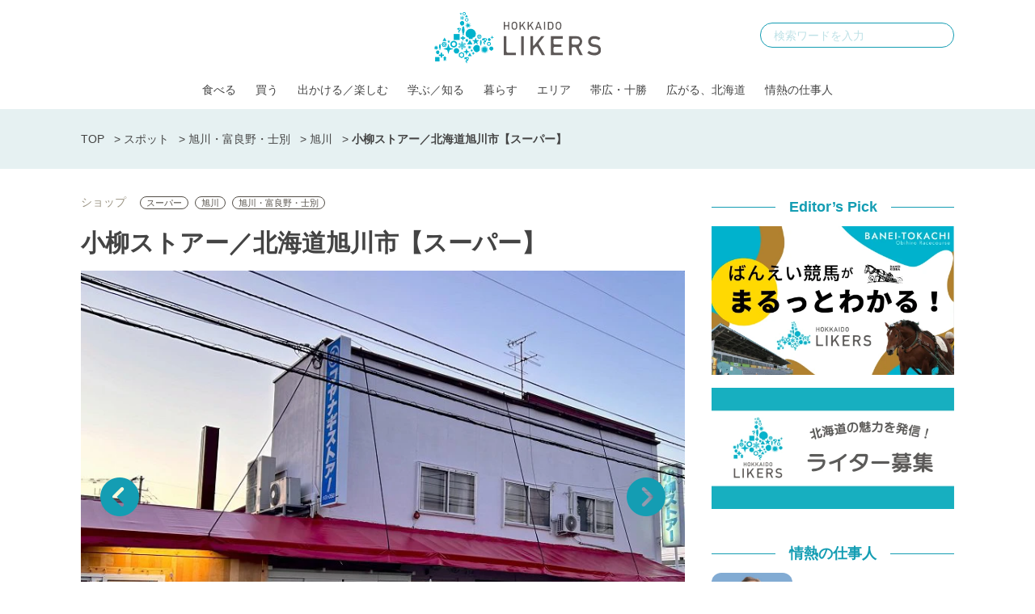

--- FILE ---
content_type: text/html; charset=UTF-8
request_url: https://hokkaidolikers.com/shop/65881
body_size: 15844
content:
<!DOCTYPE html>
<html lang="ja">
<head>
<meta charset="UTF-8">
<meta name="viewport" content="width=device-width">
<link rel="alternate" type="application/rss+xml" title="北海道Likers" href="https://hokkaidolikers.com/feed" />
<meta name='robots' content='index, follow, max-image-preview:large, max-snippet:-1, max-video-preview:-1' />
	<style>img:is([sizes="auto" i], [sizes^="auto," i]) { contain-intrinsic-size: 3000px 1500px }</style>
	
	<!-- This site is optimized with the Yoast SEO plugin v25.7 - https://yoast.com/wordpress/plugins/seo/ -->
	<title>小柳ストアー／北海道旭川市【スーパー】 - 北海道Likers</title>
	<meta name="description" content="北海道旭川市の「小柳ストアー」は、昭和47年創業の地域に愛される老舗スーパー。鮮度抜群の野菜や魚、話題の商品などが並びます。" />
	<link rel="canonical" href="https://hokkaidolikers.com/shop/65881" />
	<meta property="og:locale" content="ja_JP" />
	<meta property="og:type" content="article" />
	<meta property="og:title" content="小柳ストアー／北海道旭川市【スーパー】 - 北海道Likers" />
	<meta property="og:description" content="北海道旭川市の「小柳ストアー」は、昭和47年創業の地域に愛される老舗スーパー。鮮度抜群の野菜や魚、話題の商品などが並びます。" />
	<meta property="og:url" content="https://hokkaidolikers.com/shop/65881" />
	<meta property="og:site_name" content="北海道Likers" />
	<meta property="og:image" content="https://hokkaidolikers.com/uploads/2023/03/84b23ea2bde14386a58947f4777d12d3.jpg" />
	<meta property="og:image:width" content="800" />
	<meta property="og:image:height" content="600" />
	<meta property="og:image:type" content="image/jpeg" />
	<meta name="twitter:card" content="summary_large_image" />
	<meta name="twitter:label1" content="推定読み取り時間" />
	<meta name="twitter:data1" content="1分" />
	<script type="application/ld+json" class="yoast-schema-graph">{"@context":"https://schema.org","@graph":[{"@type":"WebPage","@id":"https://hokkaidolikers.com/shop/65881","url":"https://hokkaidolikers.com/shop/65881","name":"小柳ストアー／北海道旭川市【スーパー】 - 北海道Likers","isPartOf":{"@id":"https://hokkaidolikers.com/#website"},"primaryImageOfPage":{"@id":"https://hokkaidolikers.com/shop/65881#primaryimage"},"image":{"@id":"https://hokkaidolikers.com/shop/65881#primaryimage"},"thumbnailUrl":"https://hokkaidolikers.com/uploads/2023/03/84b23ea2bde14386a58947f4777d12d3.jpg","datePublished":"2023-04-02T11:00:23+00:00","description":"北海道旭川市の「小柳ストアー」は、昭和47年創業の地域に愛される老舗スーパー。鮮度抜群の野菜や魚、話題の商品などが並びます。","breadcrumb":{"@id":"https://hokkaidolikers.com/shop/65881#breadcrumb"},"inLanguage":"ja","potentialAction":[{"@type":"ReadAction","target":["https://hokkaidolikers.com/shop/65881"]}]},{"@type":"ImageObject","inLanguage":"ja","@id":"https://hokkaidolikers.com/shop/65881#primaryimage","url":"https://hokkaidolikers.com/uploads/2023/03/84b23ea2bde14386a58947f4777d12d3.jpg","contentUrl":"https://hokkaidolikers.com/uploads/2023/03/84b23ea2bde14386a58947f4777d12d3.jpg","width":800,"height":600,"caption":"小柳ストアー"},{"@type":"BreadcrumbList","@id":"https://hokkaidolikers.com/shop/65881#breadcrumb","itemListElement":[{"@type":"ListItem","position":1,"name":"TOP","item":"https://hokkaidolikers.com/"},{"@type":"ListItem","position":2,"name":"スポット","item":"https://hokkaidolikers.com/shop"},{"@type":"ListItem","position":3,"name":"旭川・富良野・士別","item":"https://hokkaidolikers.com/area/area2"},{"@type":"ListItem","position":4,"name":"旭川","item":"https://hokkaidolikers.com/area/asahikawa"},{"@type":"ListItem","position":5,"name":"小柳ストアー／北海道旭川市【スーパー】"}]},{"@type":"WebSite","@id":"https://hokkaidolikers.com/#website","url":"https://hokkaidolikers.com/","name":"北海道Likers","description":"北海道を愛する人のためのCo-Creation Place","potentialAction":[{"@type":"SearchAction","target":{"@type":"EntryPoint","urlTemplate":"https://hokkaidolikers.com/?s={search_term_string}"},"query-input":{"@type":"PropertyValueSpecification","valueRequired":true,"valueName":"search_term_string"}}],"inLanguage":"ja"}]}</script>
	<!-- / Yoast SEO plugin. -->


<link rel='dns-prefetch' href='//widgetlogic.org' />
<link rel='dns-prefetch' href='//stats.wp.com' />
<link rel='dns-prefetch' href='//fonts.googleapis.com' />
<link rel='dns-prefetch' href='//use.typekit.net' />
<link rel='dns-prefetch' href='//cdnjs.cloudflare.com' />
<link rel='dns-prefetch' href='//hokkaidolikers.com' />
<script type="text/javascript">
/* <![CDATA[ */
window._wpemojiSettings = {"baseUrl":"https:\/\/s.w.org\/images\/core\/emoji\/16.0.1\/72x72\/","ext":".png","svgUrl":"https:\/\/s.w.org\/images\/core\/emoji\/16.0.1\/svg\/","svgExt":".svg","source":{"concatemoji":"https:\/\/hokkaidolikers.com\/wp-includes\/js\/wp-emoji-release.min.js?ver=6.8.2"}};
/*! This file is auto-generated */
!function(s,n){var o,i,e;function c(e){try{var t={supportTests:e,timestamp:(new Date).valueOf()};sessionStorage.setItem(o,JSON.stringify(t))}catch(e){}}function p(e,t,n){e.clearRect(0,0,e.canvas.width,e.canvas.height),e.fillText(t,0,0);var t=new Uint32Array(e.getImageData(0,0,e.canvas.width,e.canvas.height).data),a=(e.clearRect(0,0,e.canvas.width,e.canvas.height),e.fillText(n,0,0),new Uint32Array(e.getImageData(0,0,e.canvas.width,e.canvas.height).data));return t.every(function(e,t){return e===a[t]})}function u(e,t){e.clearRect(0,0,e.canvas.width,e.canvas.height),e.fillText(t,0,0);for(var n=e.getImageData(16,16,1,1),a=0;a<n.data.length;a++)if(0!==n.data[a])return!1;return!0}function f(e,t,n,a){switch(t){case"flag":return n(e,"\ud83c\udff3\ufe0f\u200d\u26a7\ufe0f","\ud83c\udff3\ufe0f\u200b\u26a7\ufe0f")?!1:!n(e,"\ud83c\udde8\ud83c\uddf6","\ud83c\udde8\u200b\ud83c\uddf6")&&!n(e,"\ud83c\udff4\udb40\udc67\udb40\udc62\udb40\udc65\udb40\udc6e\udb40\udc67\udb40\udc7f","\ud83c\udff4\u200b\udb40\udc67\u200b\udb40\udc62\u200b\udb40\udc65\u200b\udb40\udc6e\u200b\udb40\udc67\u200b\udb40\udc7f");case"emoji":return!a(e,"\ud83e\udedf")}return!1}function g(e,t,n,a){var r="undefined"!=typeof WorkerGlobalScope&&self instanceof WorkerGlobalScope?new OffscreenCanvas(300,150):s.createElement("canvas"),o=r.getContext("2d",{willReadFrequently:!0}),i=(o.textBaseline="top",o.font="600 32px Arial",{});return e.forEach(function(e){i[e]=t(o,e,n,a)}),i}function t(e){var t=s.createElement("script");t.src=e,t.defer=!0,s.head.appendChild(t)}"undefined"!=typeof Promise&&(o="wpEmojiSettingsSupports",i=["flag","emoji"],n.supports={everything:!0,everythingExceptFlag:!0},e=new Promise(function(e){s.addEventListener("DOMContentLoaded",e,{once:!0})}),new Promise(function(t){var n=function(){try{var e=JSON.parse(sessionStorage.getItem(o));if("object"==typeof e&&"number"==typeof e.timestamp&&(new Date).valueOf()<e.timestamp+604800&&"object"==typeof e.supportTests)return e.supportTests}catch(e){}return null}();if(!n){if("undefined"!=typeof Worker&&"undefined"!=typeof OffscreenCanvas&&"undefined"!=typeof URL&&URL.createObjectURL&&"undefined"!=typeof Blob)try{var e="postMessage("+g.toString()+"("+[JSON.stringify(i),f.toString(),p.toString(),u.toString()].join(",")+"));",a=new Blob([e],{type:"text/javascript"}),r=new Worker(URL.createObjectURL(a),{name:"wpTestEmojiSupports"});return void(r.onmessage=function(e){c(n=e.data),r.terminate(),t(n)})}catch(e){}c(n=g(i,f,p,u))}t(n)}).then(function(e){for(var t in e)n.supports[t]=e[t],n.supports.everything=n.supports.everything&&n.supports[t],"flag"!==t&&(n.supports.everythingExceptFlag=n.supports.everythingExceptFlag&&n.supports[t]);n.supports.everythingExceptFlag=n.supports.everythingExceptFlag&&!n.supports.flag,n.DOMReady=!1,n.readyCallback=function(){n.DOMReady=!0}}).then(function(){return e}).then(function(){var e;n.supports.everything||(n.readyCallback(),(e=n.source||{}).concatemoji?t(e.concatemoji):e.wpemoji&&e.twemoji&&(t(e.twemoji),t(e.wpemoji)))}))}((window,document),window._wpemojiSettings);
/* ]]> */
</script>
<link rel='stylesheet' id='arne-set-mplus-fonts-css' href='https://fonts.googleapis.com/css?family=M+PLUS+Rounded+1c:300,400,500,700&#038;display=swap&#038;text=abcdefghijklmnopqrstuvwxyzABCDEFGHIJKLMNOPQRSTUVWXYZ012345678910' type='text/css' media='all' />
<link rel='stylesheet' id='arne-set-pt-fonts-css' href='https://use.typekit.net/lob4erj.css' type='text/css' media='all' />
<link rel='stylesheet' id='arne-set-fontawesome-fonts-css' href='https://cdnjs.cloudflare.com/ajax/libs/font-awesome/5.11.2/css/all.min.css' type='text/css' media='all' />
<style id='wp-emoji-styles-inline-css' type='text/css'>

	img.wp-smiley, img.emoji {
		display: inline !important;
		border: none !important;
		box-shadow: none !important;
		height: 1em !important;
		width: 1em !important;
		margin: 0 0.07em !important;
		vertical-align: -0.1em !important;
		background: none !important;
		padding: 0 !important;
	}
</style>
<link rel='stylesheet' id='wp-block-library-css' href='https://hokkaidolikers.com/wp-includes/css/dist/block-library/style.min.css?ver=6.8.2' type='text/css' media='all' />
<style id='wp-block-library-inline-css' type='text/css'>
/* VK Color Palettes */
</style>
<style id='classic-theme-styles-inline-css' type='text/css'>
/*! This file is auto-generated */
.wp-block-button__link{color:#fff;background-color:#32373c;border-radius:9999px;box-shadow:none;text-decoration:none;padding:calc(.667em + 2px) calc(1.333em + 2px);font-size:1.125em}.wp-block-file__button{background:#32373c;color:#fff;text-decoration:none}
</style>
<link rel='stylesheet' id='mediaelement-css' href='https://hokkaidolikers.com/wp-includes/js/mediaelement/mediaelementplayer-legacy.min.css?ver=4.2.17' type='text/css' media='all' />
<link rel='stylesheet' id='wp-mediaelement-css' href='https://hokkaidolikers.com/wp-includes/js/mediaelement/wp-mediaelement.min.css?ver=6.8.2' type='text/css' media='all' />
<style id='jetpack-sharing-buttons-style-inline-css' type='text/css'>
.jetpack-sharing-buttons__services-list{display:flex;flex-direction:row;flex-wrap:wrap;gap:0;list-style-type:none;margin:5px;padding:0}.jetpack-sharing-buttons__services-list.has-small-icon-size{font-size:12px}.jetpack-sharing-buttons__services-list.has-normal-icon-size{font-size:16px}.jetpack-sharing-buttons__services-list.has-large-icon-size{font-size:24px}.jetpack-sharing-buttons__services-list.has-huge-icon-size{font-size:36px}@media print{.jetpack-sharing-buttons__services-list{display:none!important}}.editor-styles-wrapper .wp-block-jetpack-sharing-buttons{gap:0;padding-inline-start:0}ul.jetpack-sharing-buttons__services-list.has-background{padding:1.25em 2.375em}
</style>
<link rel='stylesheet' id='block-widget-css' href='https://hokkaidolikers.com/wp-content/plugins/widget-logic/block_widget/css/widget.css?ver=1760090232' type='text/css' media='all' />
<link rel='stylesheet' id='vk-components-style-css' href='https://hokkaidolikers.com/wp-content/plugins/vk-blocks/vendor/vektor-inc/vk-component/src//assets/css/vk-components.css?ver=1.6.5' type='text/css' media='all' />
<style id='global-styles-inline-css' type='text/css'>
:root{--wp--preset--aspect-ratio--square: 1;--wp--preset--aspect-ratio--4-3: 4/3;--wp--preset--aspect-ratio--3-4: 3/4;--wp--preset--aspect-ratio--3-2: 3/2;--wp--preset--aspect-ratio--2-3: 2/3;--wp--preset--aspect-ratio--16-9: 16/9;--wp--preset--aspect-ratio--9-16: 9/16;--wp--preset--color--black: #000000;--wp--preset--color--cyan-bluish-gray: #abb8c3;--wp--preset--color--white: #ffffff;--wp--preset--color--pale-pink: #f78da7;--wp--preset--color--vivid-red: #cf2e2e;--wp--preset--color--luminous-vivid-orange: #ff6900;--wp--preset--color--luminous-vivid-amber: #fcb900;--wp--preset--color--light-green-cyan: #7bdcb5;--wp--preset--color--vivid-green-cyan: #00d084;--wp--preset--color--pale-cyan-blue: #8ed1fc;--wp--preset--color--vivid-cyan-blue: #0693e3;--wp--preset--color--vivid-purple: #9b51e0;--wp--preset--gradient--vivid-cyan-blue-to-vivid-purple: linear-gradient(135deg,rgba(6,147,227,1) 0%,rgb(155,81,224) 100%);--wp--preset--gradient--light-green-cyan-to-vivid-green-cyan: linear-gradient(135deg,rgb(122,220,180) 0%,rgb(0,208,130) 100%);--wp--preset--gradient--luminous-vivid-amber-to-luminous-vivid-orange: linear-gradient(135deg,rgba(252,185,0,1) 0%,rgba(255,105,0,1) 100%);--wp--preset--gradient--luminous-vivid-orange-to-vivid-red: linear-gradient(135deg,rgba(255,105,0,1) 0%,rgb(207,46,46) 100%);--wp--preset--gradient--very-light-gray-to-cyan-bluish-gray: linear-gradient(135deg,rgb(238,238,238) 0%,rgb(169,184,195) 100%);--wp--preset--gradient--cool-to-warm-spectrum: linear-gradient(135deg,rgb(74,234,220) 0%,rgb(151,120,209) 20%,rgb(207,42,186) 40%,rgb(238,44,130) 60%,rgb(251,105,98) 80%,rgb(254,248,76) 100%);--wp--preset--gradient--blush-light-purple: linear-gradient(135deg,rgb(255,206,236) 0%,rgb(152,150,240) 100%);--wp--preset--gradient--blush-bordeaux: linear-gradient(135deg,rgb(254,205,165) 0%,rgb(254,45,45) 50%,rgb(107,0,62) 100%);--wp--preset--gradient--luminous-dusk: linear-gradient(135deg,rgb(255,203,112) 0%,rgb(199,81,192) 50%,rgb(65,88,208) 100%);--wp--preset--gradient--pale-ocean: linear-gradient(135deg,rgb(255,245,203) 0%,rgb(182,227,212) 50%,rgb(51,167,181) 100%);--wp--preset--gradient--electric-grass: linear-gradient(135deg,rgb(202,248,128) 0%,rgb(113,206,126) 100%);--wp--preset--gradient--midnight: linear-gradient(135deg,rgb(2,3,129) 0%,rgb(40,116,252) 100%);--wp--preset--font-size--small: 13px;--wp--preset--font-size--medium: 20px;--wp--preset--font-size--large: 36px;--wp--preset--font-size--x-large: 42px;--wp--preset--spacing--20: 0.44rem;--wp--preset--spacing--30: 0.67rem;--wp--preset--spacing--40: 1rem;--wp--preset--spacing--50: 1.5rem;--wp--preset--spacing--60: 2.25rem;--wp--preset--spacing--70: 3.38rem;--wp--preset--spacing--80: 5.06rem;--wp--preset--shadow--natural: 6px 6px 9px rgba(0, 0, 0, 0.2);--wp--preset--shadow--deep: 12px 12px 50px rgba(0, 0, 0, 0.4);--wp--preset--shadow--sharp: 6px 6px 0px rgba(0, 0, 0, 0.2);--wp--preset--shadow--outlined: 6px 6px 0px -3px rgba(255, 255, 255, 1), 6px 6px rgba(0, 0, 0, 1);--wp--preset--shadow--crisp: 6px 6px 0px rgba(0, 0, 0, 1);}:where(.is-layout-flex){gap: 0.5em;}:where(.is-layout-grid){gap: 0.5em;}body .is-layout-flex{display: flex;}.is-layout-flex{flex-wrap: wrap;align-items: center;}.is-layout-flex > :is(*, div){margin: 0;}body .is-layout-grid{display: grid;}.is-layout-grid > :is(*, div){margin: 0;}:where(.wp-block-columns.is-layout-flex){gap: 2em;}:where(.wp-block-columns.is-layout-grid){gap: 2em;}:where(.wp-block-post-template.is-layout-flex){gap: 1.25em;}:where(.wp-block-post-template.is-layout-grid){gap: 1.25em;}.has-black-color{color: var(--wp--preset--color--black) !important;}.has-cyan-bluish-gray-color{color: var(--wp--preset--color--cyan-bluish-gray) !important;}.has-white-color{color: var(--wp--preset--color--white) !important;}.has-pale-pink-color{color: var(--wp--preset--color--pale-pink) !important;}.has-vivid-red-color{color: var(--wp--preset--color--vivid-red) !important;}.has-luminous-vivid-orange-color{color: var(--wp--preset--color--luminous-vivid-orange) !important;}.has-luminous-vivid-amber-color{color: var(--wp--preset--color--luminous-vivid-amber) !important;}.has-light-green-cyan-color{color: var(--wp--preset--color--light-green-cyan) !important;}.has-vivid-green-cyan-color{color: var(--wp--preset--color--vivid-green-cyan) !important;}.has-pale-cyan-blue-color{color: var(--wp--preset--color--pale-cyan-blue) !important;}.has-vivid-cyan-blue-color{color: var(--wp--preset--color--vivid-cyan-blue) !important;}.has-vivid-purple-color{color: var(--wp--preset--color--vivid-purple) !important;}.has-black-background-color{background-color: var(--wp--preset--color--black) !important;}.has-cyan-bluish-gray-background-color{background-color: var(--wp--preset--color--cyan-bluish-gray) !important;}.has-white-background-color{background-color: var(--wp--preset--color--white) !important;}.has-pale-pink-background-color{background-color: var(--wp--preset--color--pale-pink) !important;}.has-vivid-red-background-color{background-color: var(--wp--preset--color--vivid-red) !important;}.has-luminous-vivid-orange-background-color{background-color: var(--wp--preset--color--luminous-vivid-orange) !important;}.has-luminous-vivid-amber-background-color{background-color: var(--wp--preset--color--luminous-vivid-amber) !important;}.has-light-green-cyan-background-color{background-color: var(--wp--preset--color--light-green-cyan) !important;}.has-vivid-green-cyan-background-color{background-color: var(--wp--preset--color--vivid-green-cyan) !important;}.has-pale-cyan-blue-background-color{background-color: var(--wp--preset--color--pale-cyan-blue) !important;}.has-vivid-cyan-blue-background-color{background-color: var(--wp--preset--color--vivid-cyan-blue) !important;}.has-vivid-purple-background-color{background-color: var(--wp--preset--color--vivid-purple) !important;}.has-black-border-color{border-color: var(--wp--preset--color--black) !important;}.has-cyan-bluish-gray-border-color{border-color: var(--wp--preset--color--cyan-bluish-gray) !important;}.has-white-border-color{border-color: var(--wp--preset--color--white) !important;}.has-pale-pink-border-color{border-color: var(--wp--preset--color--pale-pink) !important;}.has-vivid-red-border-color{border-color: var(--wp--preset--color--vivid-red) !important;}.has-luminous-vivid-orange-border-color{border-color: var(--wp--preset--color--luminous-vivid-orange) !important;}.has-luminous-vivid-amber-border-color{border-color: var(--wp--preset--color--luminous-vivid-amber) !important;}.has-light-green-cyan-border-color{border-color: var(--wp--preset--color--light-green-cyan) !important;}.has-vivid-green-cyan-border-color{border-color: var(--wp--preset--color--vivid-green-cyan) !important;}.has-pale-cyan-blue-border-color{border-color: var(--wp--preset--color--pale-cyan-blue) !important;}.has-vivid-cyan-blue-border-color{border-color: var(--wp--preset--color--vivid-cyan-blue) !important;}.has-vivid-purple-border-color{border-color: var(--wp--preset--color--vivid-purple) !important;}.has-vivid-cyan-blue-to-vivid-purple-gradient-background{background: var(--wp--preset--gradient--vivid-cyan-blue-to-vivid-purple) !important;}.has-light-green-cyan-to-vivid-green-cyan-gradient-background{background: var(--wp--preset--gradient--light-green-cyan-to-vivid-green-cyan) !important;}.has-luminous-vivid-amber-to-luminous-vivid-orange-gradient-background{background: var(--wp--preset--gradient--luminous-vivid-amber-to-luminous-vivid-orange) !important;}.has-luminous-vivid-orange-to-vivid-red-gradient-background{background: var(--wp--preset--gradient--luminous-vivid-orange-to-vivid-red) !important;}.has-very-light-gray-to-cyan-bluish-gray-gradient-background{background: var(--wp--preset--gradient--very-light-gray-to-cyan-bluish-gray) !important;}.has-cool-to-warm-spectrum-gradient-background{background: var(--wp--preset--gradient--cool-to-warm-spectrum) !important;}.has-blush-light-purple-gradient-background{background: var(--wp--preset--gradient--blush-light-purple) !important;}.has-blush-bordeaux-gradient-background{background: var(--wp--preset--gradient--blush-bordeaux) !important;}.has-luminous-dusk-gradient-background{background: var(--wp--preset--gradient--luminous-dusk) !important;}.has-pale-ocean-gradient-background{background: var(--wp--preset--gradient--pale-ocean) !important;}.has-electric-grass-gradient-background{background: var(--wp--preset--gradient--electric-grass) !important;}.has-midnight-gradient-background{background: var(--wp--preset--gradient--midnight) !important;}.has-small-font-size{font-size: var(--wp--preset--font-size--small) !important;}.has-medium-font-size{font-size: var(--wp--preset--font-size--medium) !important;}.has-large-font-size{font-size: var(--wp--preset--font-size--large) !important;}.has-x-large-font-size{font-size: var(--wp--preset--font-size--x-large) !important;}
:where(.wp-block-post-template.is-layout-flex){gap: 1.25em;}:where(.wp-block-post-template.is-layout-grid){gap: 1.25em;}
:where(.wp-block-columns.is-layout-flex){gap: 2em;}:where(.wp-block-columns.is-layout-grid){gap: 2em;}
:root :where(.wp-block-pullquote){font-size: 1.5em;line-height: 1.6;}
</style>
<style id='age-gate-custom-inline-css' type='text/css'>
:root{--ag-background-image-position: center center;--ag-background-image-opacity: 1;--ag-blur: 5px;}
</style>
<link rel='stylesheet' id='age-gate-css' href='https://hokkaidolikers.com/wp-content/plugins/age-gate/dist/main.css?ver=3.7.1' type='text/css' media='all' />
<style id='age-gate-options-inline-css' type='text/css'>
:root{--ag-background-image-position: center center;--ag-background-image-opacity: 1;--ag-blur: 5px;}
</style>
<link rel='stylesheet' id='toc-screen-css' href='https://hokkaidolikers.com/wp-content/plugins/table-of-contents-plus/screen.min.css?ver=2411.1' type='text/css' media='all' />
<style id='toc-screen-inline-css' type='text/css'>
div#toc_container {width: 100%;}
</style>
<link rel='stylesheet' id='colorbox-css' href='https://hokkaidolikers.com/wp-content/plugins/tg-gallery-sns/css/colorbox.css?ver=0.1.0' type='text/css' media='all' />
<link rel='stylesheet' id='tg-gallery-with-sns-button-style-css' href='https://hokkaidolikers.com/wp-content/plugins/tg-gallery-sns/css/tg-gallery-with-sns-button.min.css?ver=0.1.0' type='text/css' media='all' />
<link rel='stylesheet' id='vk-swiper-style-css' href='https://hokkaidolikers.com/wp-content/plugins/vk-blocks/vendor/vektor-inc/vk-swiper/src/assets/css/swiper-bundle.min.css?ver=11.0.2' type='text/css' media='all' />
<link rel='stylesheet' id='vkblocks-bootstrap-css' href='https://hokkaidolikers.com/wp-content/plugins/vk-blocks/build/bootstrap_vk_using.css?ver=4.3.1' type='text/css' media='all' />
<link rel='stylesheet' id='add-to-home-screen-css' href='https://hokkaidolikers.com/wp-content/plugins/many-a-little-makes-a-mickle/modules/add-to-home-screen/includes/css/style.css?ver=0.7.1' type='text/css' media='all' />
<link rel='stylesheet' id='vk-blocks-build-css-css' href='https://hokkaidolikers.com/wp-content/plugins/vk-blocks/build/block-build.css?ver=1.108.0.1' type='text/css' media='all' />
<style id='vk-blocks-build-css-inline-css' type='text/css'>
:root {--vk_flow-arrow: url(https://hokkaidolikers.com/wp-content/plugins/vk-blocks/inc/vk-blocks/images/arrow_bottom.svg);--vk_image-mask-circle: url(https://hokkaidolikers.com/wp-content/plugins/vk-blocks/inc/vk-blocks/images/circle.svg);--vk_image-mask-wave01: url(https://hokkaidolikers.com/wp-content/plugins/vk-blocks/inc/vk-blocks/images/wave01.svg);--vk_image-mask-wave02: url(https://hokkaidolikers.com/wp-content/plugins/vk-blocks/inc/vk-blocks/images/wave02.svg);--vk_image-mask-wave03: url(https://hokkaidolikers.com/wp-content/plugins/vk-blocks/inc/vk-blocks/images/wave03.svg);--vk_image-mask-wave04: url(https://hokkaidolikers.com/wp-content/plugins/vk-blocks/inc/vk-blocks/images/wave04.svg);}
:root { --vk-size-text: 16px; /* --vk-color-primary is deprecated. */ --vk-color-primary:#337ab7; }

	:root {

		--vk-balloon-border-width:1px;

		--vk-balloon-speech-offset:-12px;
	}
	
</style>
<link rel='stylesheet' id='vk-font-awesome-css' href='https://hokkaidolikers.com/wp-content/plugins/vk-blocks/vendor/vektor-inc/font-awesome-versions/src/versions/6/css/all.min.css?ver=6.4.2' type='text/css' media='all' />
<link rel='stylesheet' id='arne-css' href='https://hokkaidolikers.com/wp-content/themes/hokkaido-likers/style.css?ver=1760090228' type='text/css' media='all' />
<link rel='stylesheet' id='delighter-css' href='https://hokkaidolikers.com/wp-content/themes/hokkaido-likers/css/delighter.css?ver=6.8.2' type='text/css' media='all' />
<script type="text/javascript" src="https://hokkaidolikers.com/wp-includes/js/jquery/jquery.min.js?ver=3.7.1" id="jquery-core-js"></script>
<script type="text/javascript" src="https://hokkaidolikers.com/wp-includes/js/jquery/jquery-migrate.min.js?ver=3.4.1" id="jquery-migrate-js"></script>
<script type="text/javascript" src="https://hokkaidolikers.com/wp-content/themes/hokkaido-likers/js/delighters.js?ver=1760090230" id="delighter_js-js"></script>
<link rel="https://api.w.org/" href="https://hokkaidolikers.com/wp-json/" /><link rel="EditURI" type="application/rsd+xml" title="RSD" href="https://hokkaidolikers.com/xmlrpc.php?rsd" />
<meta name="generator" content="WordPress 6.8.2" />
<link rel='shortlink' href='https://hokkaidolikers.com/?p=65881' />
<link rel="alternate" title="oEmbed (JSON)" type="application/json+oembed" href="https://hokkaidolikers.com/wp-json/oembed/1.0/embed?url=https%3A%2F%2Fhokkaidolikers.com%2Fshop%2F65881" />
<link rel="alternate" title="oEmbed (XML)" type="text/xml+oembed" href="https://hokkaidolikers.com/wp-json/oembed/1.0/embed?url=https%3A%2F%2Fhokkaidolikers.com%2Fshop%2F65881&#038;format=xml" />
<!-- Google Tag Manager -->
<script>(function(w,d,s,l,i){w[l]=w[l]||[];w[l].push({'gtm.start':
new Date().getTime(),event:'gtm.js'});var f=d.getElementsByTagName(s)[0],
j=d.createElement(s),dl=l!='dataLayer'?'&l='+l:'';j.async=true;j.src=
'https://www.googletagmanager.com/gtm.js?id='+i+dl;f.parentNode.insertBefore(j,f);
})(window,document,'script','dataLayer','GTM-N3B786Q');</script>
<!-- End Google Tag Manager --><!-- AdSense -->
<script async src="https://pagead2.googlesyndication.com/pagead/js/adsbygoogle.js?client=ca-pub-5398830085801894"
     crossorigin="anonymous"></script>
<!-- /AdSense -->

    
<!-- logly_video_head-->
<script async src="https://cdn.logly.co.jp/video/adlook_logly.js"></script>
<!-- /logly_video_head-->

<!-- yahoo -->
<script async src="https://yads.c.yimg.jp/js/yads-async.js"></script>
<!-- /yahoo -->
	<style>img#wpstats{display:none}</style>
		<style id="style-background-color">
	body {
		background: #ffffff;
	}
</style><link rel="icon" href="https://hokkaidolikers.com/uploads/2020/04/cropped-logo-square-mark-1-32x32.jpg" sizes="32x32" />
<link rel="icon" href="https://hokkaidolikers.com/uploads/2020/04/cropped-logo-square-mark-1-192x192.jpg" sizes="192x192" />
<link rel="apple-touch-icon" href="https://hokkaidolikers.com/uploads/2020/04/cropped-logo-square-mark-1-180x180.jpg" />
<meta name="msapplication-TileImage" content="https://hokkaidolikers.com/uploads/2020/04/cropped-logo-square-mark-1-270x270.jpg" />
		<style type="text/css" id="wp-custom-css">
			.wp-block-image figcaption {
	text-align: left;
}
/*ばんえい競馬特集用*/
.baneikeiba #b-keiba_02enjoy .enjoy-contents.howto-watch .wp-block-group__inner-container figure figcaption{
	text-align: center;
}
.baneikeiba #b-keiba_02enjoy .enjoy-contents.howtoenjoy figure figcaption{
	text-align: center;
}		</style>
		</head>
<body id="body" class="">
<!-- Google Tag Manager (noscript) -->
<noscript><iframe src="https://www.googletagmanager.com/ns.html?id=GTM-N3B786Q"
height="0" width="0" style="display:none;visibility:hidden"></iframe></noscript>
<!-- End Google Tag Manager (noscript) --><div id="fb-root"></div>
<script>(function(d, s, id) {
  var js, fjs = d.getElementsByTagName(s)[0];
  if (d.getElementById(id)) return;
  js = d.createElement(s); js.id = id;
  js.src = "//connect.facebook.net/ja_JP/sdk.js#xfbml=1&version=v2.8&appId=HokkaidoLikers.jp";
  fjs.parentNode.insertBefore(js, fjs);
}(document, 'script', 'facebook-jssdk'));</script>

<header class="header">
	<div class="fixed-header">
		<div class="inner">
			<div class="header-logo">
				<a href="https://hokkaidolikers.com/">
					<img src="https://hokkaidolikers.com/wp-content/themes/hokkaido-likers/images/logo.svg"  class="logo" alt="北海道Likers">
				</a>
			</div>

			<div class="header-search">
				<form method="get" action="https://hokkaidolikers.com/">
					<input type="text" placeholder="検索ワードを入力" name="s" id="s">
					<button type="submit"></button>
				</form>
			</div>

			<div class="header-nav">
				<ul id="menu-pc-%e3%83%98%e3%83%83%e3%83%80%e3%83%bc%e3%83%a1%e3%83%8b%e3%83%a5%e3%83%bc" class="menu"><li id="menu-item-27411" class="menu-item menu-item-type-taxonomy menu-item-object-category menu-item-27411"><a href="https://hokkaidolikers.com/archives/category/eat">食べる</a></li>
<li id="menu-item-87012" class="menu-item menu-item-type-taxonomy menu-item-object-category menu-item-87012"><a href="https://hokkaidolikers.com/archives/category/shopping">買う</a></li>
<li id="menu-item-75148" class="menu-item menu-item-type-taxonomy menu-item-object-category menu-item-has-children menu-item-75148"><a href="https://hokkaidolikers.com/archives/category/goout">出かける／楽しむ</a>
<ul class="sub-menu">
	<li id="menu-item-78086" class="menu-item menu-item-type-custom menu-item-object-custom menu-item-78086"><a href="https://hokkaidolikers.com/archives/tag/hokkaido-news?utm_source=web&#038;utm_medium=topheader&#038;utm_campaign=header">最新の北海道情報</a></li>
</ul>
</li>
<li id="menu-item-28097" class="menu-item menu-item-type-taxonomy menu-item-object-category menu-item-28097"><a href="https://hokkaidolikers.com/archives/category/discover">学ぶ／知る</a></li>
<li id="menu-item-33514" class="menu-item menu-item-type-taxonomy menu-item-object-category menu-item-33514"><a href="https://hokkaidolikers.com/archives/category/live">暮らす</a></li>
<li id="menu-item-27572" class="menu-item menu-item-type-taxonomy menu-item-object-category menu-item-has-children menu-item-27572"><a href="https://hokkaidolikers.com/archives/category/area">エリア</a>
<ul class="sub-menu">
	<li id="menu-item-86635" class="menu-item menu-item-type-taxonomy menu-item-object-category menu-item-86635"><a href="https://hokkaidolikers.com/archives/category/area/sapporo">札幌</a></li>
	<li id="menu-item-27648" class="menu-item menu-item-type-taxonomy menu-item-object-category menu-item-27648"><a href="https://hokkaidolikers.com/archives/category/area/otaru_niseko_shakotan">小樽・ニセコ・積丹</a></li>
	<li id="menu-item-27646" class="menu-item menu-item-type-taxonomy menu-item-object-category menu-item-27646"><a href="https://hokkaidolikers.com/archives/category/area/hakodate_matsumae_hiyama">函館・松前・檜山</a></li>
	<li id="menu-item-27650" class="menu-item menu-item-type-taxonomy menu-item-object-category menu-item-27650"><a href="https://hokkaidolikers.com/archives/category/area/asahikawa_furano_shibetsu">旭川・富良野・士別</a></li>
	<li id="menu-item-27647" class="menu-item menu-item-type-taxonomy menu-item-object-category menu-item-27647"><a href="https://hokkaidolikers.com/archives/category/area/chitose_ishikari_yubari_fukagawa_tomakomai">千歳・石狩・夕張・深川・苫小牧</a></li>
	<li id="menu-item-27653" class="menu-item menu-item-type-taxonomy menu-item-object-category menu-item-27653"><a href="https://hokkaidolikers.com/archives/category/area/toyako_muroran_erimo">洞爺・室蘭・えりも</a></li>
	<li id="menu-item-27654" class="menu-item menu-item-type-taxonomy menu-item-object-category menu-item-27654"><a href="https://hokkaidolikers.com/archives/category/area/wakkanai_rumoi_otoineppu">稚内・留萌・音威子府</a></li>
	<li id="menu-item-86634" class="menu-item menu-item-type-taxonomy menu-item-object-category menu-item-86634"><a href="https://hokkaidolikers.com/archives/category/area/obihiro_tokachi">帯広・十勝</a></li>
	<li id="menu-item-27655" class="menu-item menu-item-type-taxonomy menu-item-object-category menu-item-27655"><a href="https://hokkaidolikers.com/archives/category/area/abashiri_shiretoko_kitami_mombetsu">網走・知床・北見・紋別</a></li>
	<li id="menu-item-27656" class="menu-item menu-item-type-taxonomy menu-item-object-category menu-item-27656"><a href="https://hokkaidolikers.com/archives/category/area/kushiro_nemuro_akan_masyuu_rausu">釧路・根室・阿寒・摩周・羅臼</a></li>
</ul>
</li>
<li id="menu-item-40608" class="menu-item menu-item-type-taxonomy menu-item-object-post_tag menu-item-40608"><a href="https://hokkaidolikers.com/archives/tag/obihiro-tokachi">帯広・十勝</a></li>
<li id="menu-item-87004" class="menu-item menu-item-type-taxonomy menu-item-object-category menu-item-87004"><a href="https://hokkaidolikers.com/archives/category/hokkaido-beyond">広がる、北海道</a></li>
<li id="menu-item-27409" class="menu-item menu-item-type-taxonomy menu-item-object-category menu-item-27409"><a href="https://hokkaidolikers.com/archives/category/worker">情熱の仕事人</a></li>
</ul>			</div>

		</div>
	</div>
</header>
<div class="topicpath"><div class="topicpath-inner"><span><span><a href="https://hokkaidolikers.com/">TOP</a></span> &gt; <span><a href="https://hokkaidolikers.com/shop">スポット</a></span> &gt; <span><a href="https://hokkaidolikers.com/area/area2">旭川・富良野・士別</a></span> &gt; <span><a href="https://hokkaidolikers.com/area/asahikawa">旭川</a></span> &gt; <span class="breadcrumb_last" aria-current="page">小柳ストアー／北海道旭川市【スーパー】</span></span></div></div>
<div class="single-billboard billboard">
</div>
<div class="content">
	<div class="content-inner">
		<div class="main">
									<header class="single-shop-header">
				<div class="single-shop-terms">
					<div class="category">						<ul>
														<li><a href="https://hokkaidolikers.com/shop_category/%e3%82%b7%e3%83%a7%e3%83%83%e3%83%97">ショップ</a></li>
													</ul>
											</div>
					<div class="tags">
																		<a href="https://hokkaidolikers.com/archives/tag/%e3%82%b9%e3%83%bc%e3%83%91%e3%83%bc">スーパー</a>
												<a href="https://hokkaidolikers.com/archives/tag/asahikawa">旭川</a>
												<a href="https://hokkaidolikers.com/archives/tag/asahikawa-furano-shibetsu">旭川・富良野・士別</a>
																	</div>
				</div>
				<h1 class="single-shop-title">小柳ストアー／北海道旭川市【スーパー】</h1>
			</header>

			<div class="single single-content-shop">
				<div id='gallery-1' class='gallery galleryid-65881 gallery-columns-3 gallery-size-thumbnail'><div class="gallery-bxslider">
<figure class='slider-item' data-href='/5965ddcd98124ba89b44553fb67c86dc' id='5965ddcd98124ba89b44553fb67c86dc'>
            <div class='slider-icon landscape'>
            <a href='#slider-icon-0' class='lightbox-icon'><img decoding="async" class="lazy lazy-hidden" aria-describedby=gallery-1-65904 src="https://hokkaidolikers.com/uploads/2023/03/5965ddcd98124ba89b44553fb67c86dc.jpg"></a>
            <div class="content-footer-social">
				<ul>
					<li class="twitter"><a href="https://twitter.com/intent/tweet?text=5965ddcd98124ba89b44553fb67c86dc&url=https://hokkaidolikers.com/5965ddcd98124ba89b44553fb67c86dc&via=hokkaidolikers"><span>Twitter</span></a></li>
					<li class="facebook"><a href="https://www.facebook.com/dialog/share?app_id=HokkaidoLikers.jp&display=popup&href=https://hokkaidolikers.com/5965ddcd98124ba89b44553fb67c86dc" target="_blank"><span>Facebook</span></a></li>
					<li class="line"><a href="http://line.me/R/msg/text/?5965ddcd98124ba89b44553fb67c86dc%0D%0Ahttps://hokkaidolikers.com/5965ddcd98124ba89b44553fb67c86dc"><span>LINEで送る</span></a></li>
				</ul>
			</div>
            </div></figure>
<figure class='slider-item' data-href='/d2bd2fbe8c194475bda72d41672641b5' id='d2bd2fbe8c194475bda72d41672641b5'>
            <div class='slider-icon landscape'>
            <a href='#slider-icon-1' class='lightbox-icon'><img decoding="async" class="lazy lazy-hidden" aria-describedby=gallery-1-65900 src="https://hokkaidolikers.com/uploads/2023/03/d2bd2fbe8c194475bda72d41672641b5.jpg"></a>
            <div class="content-footer-social">
				<ul>
					<li class="twitter"><a href="https://twitter.com/intent/tweet?text=d2bd2fbe8c194475bda72d41672641b5&url=https://hokkaidolikers.com/d2bd2fbe8c194475bda72d41672641b5&via=hokkaidolikers"><span>Twitter</span></a></li>
					<li class="facebook"><a href="https://www.facebook.com/dialog/share?app_id=HokkaidoLikers.jp&display=popup&href=https://hokkaidolikers.com/d2bd2fbe8c194475bda72d41672641b5" target="_blank"><span>Facebook</span></a></li>
					<li class="line"><a href="http://line.me/R/msg/text/?d2bd2fbe8c194475bda72d41672641b5%0D%0Ahttps://hokkaidolikers.com/d2bd2fbe8c194475bda72d41672641b5"><span>LINEで送る</span></a></li>
				</ul>
			</div>
            </div></figure>
<figure class='slider-item' data-href='/7dd0ad17be604417a76819d2703ccae2' id='7dd0ad17be604417a76819d2703ccae2'>
            <div class='slider-icon landscape'>
            <a href='#slider-icon-2' class='lightbox-icon'><img decoding="async" class="lazy lazy-hidden" aria-describedby=gallery-1-65901 src="https://hokkaidolikers.com/uploads/2023/03/7dd0ad17be604417a76819d2703ccae2.jpg"></a>
            <div class="content-footer-social">
				<ul>
					<li class="twitter"><a href="https://twitter.com/intent/tweet?text=7dd0ad17be604417a76819d2703ccae2&url=https://hokkaidolikers.com/7dd0ad17be604417a76819d2703ccae2&via=hokkaidolikers"><span>Twitter</span></a></li>
					<li class="facebook"><a href="https://www.facebook.com/dialog/share?app_id=HokkaidoLikers.jp&display=popup&href=https://hokkaidolikers.com/7dd0ad17be604417a76819d2703ccae2" target="_blank"><span>Facebook</span></a></li>
					<li class="line"><a href="http://line.me/R/msg/text/?7dd0ad17be604417a76819d2703ccae2%0D%0Ahttps://hokkaidolikers.com/7dd0ad17be604417a76819d2703ccae2"><span>LINEで送る</span></a></li>
				</ul>
			</div>
            </div></figure>
<figure class='slider-item' data-href='/57ccd56adb7946a58948212d3290576a' id='57ccd56adb7946a58948212d3290576a'>
            <div class='slider-icon landscape'>
            <a href='#slider-icon-3' class='lightbox-icon'><img decoding="async" class="lazy lazy-hidden" aria-describedby=gallery-1-65903 src="https://hokkaidolikers.com/uploads/2023/03/57ccd56adb7946a58948212d3290576a.jpg"></a>
            <div class="content-footer-social">
				<ul>
					<li class="twitter"><a href="https://twitter.com/intent/tweet?text=57ccd56adb7946a58948212d3290576a&url=https://hokkaidolikers.com/57ccd56adb7946a58948212d3290576a&via=hokkaidolikers"><span>Twitter</span></a></li>
					<li class="facebook"><a href="https://www.facebook.com/dialog/share?app_id=HokkaidoLikers.jp&display=popup&href=https://hokkaidolikers.com/57ccd56adb7946a58948212d3290576a" target="_blank"><span>Facebook</span></a></li>
					<li class="line"><a href="http://line.me/R/msg/text/?57ccd56adb7946a58948212d3290576a%0D%0Ahttps://hokkaidolikers.com/57ccd56adb7946a58948212d3290576a"><span>LINEで送る</span></a></li>
				</ul>
			</div>
            </div></figure>
<figure class='slider-item' data-href='/26c95a43dece4da290b1ef25ee31051a' id='26c95a43dece4da290b1ef25ee31051a'>
            <div class='slider-icon landscape'>
            <a href='#slider-icon-4' class='lightbox-icon'><img decoding="async" class="lazy lazy-hidden" aria-describedby=gallery-1-65899 src="https://hokkaidolikers.com/uploads/2023/03/26c95a43dece4da290b1ef25ee31051a.jpg"></a>
            <div class="content-footer-social">
				<ul>
					<li class="twitter"><a href="https://twitter.com/intent/tweet?text=26c95a43dece4da290b1ef25ee31051a&url=https://hokkaidolikers.com/26c95a43dece4da290b1ef25ee31051a&via=hokkaidolikers"><span>Twitter</span></a></li>
					<li class="facebook"><a href="https://www.facebook.com/dialog/share?app_id=HokkaidoLikers.jp&display=popup&href=https://hokkaidolikers.com/26c95a43dece4da290b1ef25ee31051a" target="_blank"><span>Facebook</span></a></li>
					<li class="line"><a href="http://line.me/R/msg/text/?26c95a43dece4da290b1ef25ee31051a%0D%0Ahttps://hokkaidolikers.com/26c95a43dece4da290b1ef25ee31051a"><span>LINEで送る</span></a></li>
				</ul>
			</div>
            </div></figure>
<figure class='slider-item' data-href='/604bdb260abc4eca8eaa9fd2369bf463' id='604bdb260abc4eca8eaa9fd2369bf463'>
            <div class='slider-icon landscape'>
            <a href='#slider-icon-5' class='lightbox-icon'><img decoding="async" class="lazy lazy-hidden" aria-describedby=gallery-1-65902 src="https://hokkaidolikers.com/uploads/2023/03/604bdb260abc4eca8eaa9fd2369bf463.jpg"></a>
            <div class="content-footer-social">
				<ul>
					<li class="twitter"><a href="https://twitter.com/intent/tweet?text=604bdb260abc4eca8eaa9fd2369bf463&url=https://hokkaidolikers.com/604bdb260abc4eca8eaa9fd2369bf463&via=hokkaidolikers"><span>Twitter</span></a></li>
					<li class="facebook"><a href="https://www.facebook.com/dialog/share?app_id=HokkaidoLikers.jp&display=popup&href=https://hokkaidolikers.com/604bdb260abc4eca8eaa9fd2369bf463" target="_blank"><span>Facebook</span></a></li>
					<li class="line"><a href="http://line.me/R/msg/text/?604bdb260abc4eca8eaa9fd2369bf463%0D%0Ahttps://hokkaidolikers.com/604bdb260abc4eca8eaa9fd2369bf463"><span>LINEで送る</span></a></li>
				</ul>
			</div>
            </div></figure>
<figure class='slider-item' data-href='/84b23ea2bde14386a58947f4777d12d3' id='84b23ea2bde14386a58947f4777d12d3'>
            <div class='slider-icon landscape'>
            <a href='#slider-icon-6' class='lightbox-icon'><img decoding="async" class="lazy lazy-hidden" src="https://hokkaidolikers.com/uploads/2023/03/84b23ea2bde14386a58947f4777d12d3.jpg"></a>
            <div class="content-footer-social">
				<ul>
					<li class="twitter"><a href="https://twitter.com/intent/tweet?text=84b23ea2bde14386a58947f4777d12d3&url=https://hokkaidolikers.com/84b23ea2bde14386a58947f4777d12d3&via=hokkaidolikers"><span>Twitter</span></a></li>
					<li class="facebook"><a href="https://www.facebook.com/dialog/share?app_id=HokkaidoLikers.jp&display=popup&href=https://hokkaidolikers.com/84b23ea2bde14386a58947f4777d12d3" target="_blank"><span>Facebook</span></a></li>
					<li class="line"><a href="http://line.me/R/msg/text/?84b23ea2bde14386a58947f4777d12d3%0D%0Ahttps://hokkaidolikers.com/84b23ea2bde14386a58947f4777d12d3"><span>LINEで送る</span></a></li>
				</ul>
			</div>
            </div></figure>
</div>
<div id="bx-pager-1" class="slider-pager">
<a data-slide-index="0" href="#" class="slider-pager-icon"><img decoding="async" width="150" height="150" src="https://hokkaidolikers.com/uploads/2023/03/5965ddcd98124ba89b44553fb67c86dc-150x150.jpg" class="lazy lazy-hidden" alt="小柳ストアー" aria-describedby="gallery-1-65904" /></a>
<a data-slide-index="1" href="#" class="slider-pager-icon"><img decoding="async" width="150" height="150" src="https://hokkaidolikers.com/uploads/2023/03/d2bd2fbe8c194475bda72d41672641b5-150x150.jpg" class="lazy lazy-hidden" alt="小柳ストアー" aria-describedby="gallery-1-65900" /></a>
<a data-slide-index="2" href="#" class="slider-pager-icon"><img decoding="async" width="150" height="150" src="https://hokkaidolikers.com/uploads/2023/03/7dd0ad17be604417a76819d2703ccae2-150x150.jpg" class="lazy lazy-hidden" alt="小柳ストアー" aria-describedby="gallery-1-65901" /></a>
<a data-slide-index="3" href="#" class="slider-pager-icon"><img loading="lazy" decoding="async" width="150" height="150" src="https://hokkaidolikers.com/uploads/2023/03/57ccd56adb7946a58948212d3290576a-150x150.jpg" class="lazy lazy-hidden" alt="小柳ストアー" aria-describedby="gallery-1-65903" /></a>
<a data-slide-index="4" href="#" class="slider-pager-icon"><img loading="lazy" decoding="async" width="150" height="150" src="https://hokkaidolikers.com/uploads/2023/03/26c95a43dece4da290b1ef25ee31051a-150x150.jpg" class="lazy lazy-hidden" alt="小柳ストアー" aria-describedby="gallery-1-65899" /></a>
<a data-slide-index="5" href="#" class="slider-pager-icon"><img loading="lazy" decoding="async" width="150" height="150" src="https://hokkaidolikers.com/uploads/2023/03/604bdb260abc4eca8eaa9fd2369bf463-150x150.jpg" class="lazy lazy-hidden" alt="小柳ストアー" aria-describedby="gallery-1-65902" /></a>
<a data-slide-index="6" href="#" class="slider-pager-icon"><img loading="lazy" decoding="async" width="150" height="150" src="https://hokkaidolikers.com/uploads/2023/03/84b23ea2bde14386a58947f4777d12d3-150x150.jpg" class="lazy lazy-hidden" alt="小柳ストアー" /></a>
</div>
<div class="slider-inline">
<div class="slider-inline-box" id="slider-icon-0"><div class="slider-inline-image"><img decoding="async" class="lazy lazy-hidden" aria-describedby=gallery-1-65904 src="https://hokkaidolikers.com/uploads/2023/03/5965ddcd98124ba89b44553fb67c86dc.jpg"></div><div class="content-footer-social">
				<ul>
					<li class="twitter"><a href="https://twitter.com/intent/tweet?text=5965ddcd98124ba89b44553fb67c86dc&url=https://hokkaidolikers.com/5965ddcd98124ba89b44553fb67c86dc&via=hokkaidolikers"><span>Twitter</span></a></li>
					<li class="facebook"><a href="https://www.facebook.com/dialog/share?app_id=HokkaidoLikers.jp&display=popup&href=https://hokkaidolikers.com/5965ddcd98124ba89b44553fb67c86dc" target="_blank"><span>Facebook</span></a></li>
					<li class="line"><a href="http://line.me/R/msg/text/?5965ddcd98124ba89b44553fb67c86dc%0D%0Ahttps://hokkaidolikers.com/5965ddcd98124ba89b44553fb67c86dc"><span>LINEで送る</span></a></li>
				</ul>
			</div><div class="slider-inline-link"><a href="https://hokkaidolikers.com/uploads/2023/03/5965ddcd98124ba89b44553fb67c86dc.jpg" target="_blank"><i class="fa fa-external-link" aria-hidden="true"></i> View full size</a></div></div>
<div class="slider-inline-box" id="slider-icon-1"><div class="slider-inline-image"><img decoding="async" class="lazy lazy-hidden" aria-describedby=gallery-1-65900 src="https://hokkaidolikers.com/uploads/2023/03/d2bd2fbe8c194475bda72d41672641b5.jpg"></div><div class="content-footer-social">
				<ul>
					<li class="twitter"><a href="https://twitter.com/intent/tweet?text=d2bd2fbe8c194475bda72d41672641b5&url=https://hokkaidolikers.com/d2bd2fbe8c194475bda72d41672641b5&via=hokkaidolikers"><span>Twitter</span></a></li>
					<li class="facebook"><a href="https://www.facebook.com/dialog/share?app_id=HokkaidoLikers.jp&display=popup&href=https://hokkaidolikers.com/d2bd2fbe8c194475bda72d41672641b5" target="_blank"><span>Facebook</span></a></li>
					<li class="line"><a href="http://line.me/R/msg/text/?d2bd2fbe8c194475bda72d41672641b5%0D%0Ahttps://hokkaidolikers.com/d2bd2fbe8c194475bda72d41672641b5"><span>LINEで送る</span></a></li>
				</ul>
			</div><div class="slider-inline-link"><a href="https://hokkaidolikers.com/uploads/2023/03/d2bd2fbe8c194475bda72d41672641b5.jpg" target="_blank"><i class="fa fa-external-link" aria-hidden="true"></i> View full size</a></div></div>
<div class="slider-inline-box" id="slider-icon-2"><div class="slider-inline-image"><img decoding="async" class="lazy lazy-hidden" aria-describedby=gallery-1-65901 src="https://hokkaidolikers.com/uploads/2023/03/7dd0ad17be604417a76819d2703ccae2.jpg"></div><div class="content-footer-social">
				<ul>
					<li class="twitter"><a href="https://twitter.com/intent/tweet?text=7dd0ad17be604417a76819d2703ccae2&url=https://hokkaidolikers.com/7dd0ad17be604417a76819d2703ccae2&via=hokkaidolikers"><span>Twitter</span></a></li>
					<li class="facebook"><a href="https://www.facebook.com/dialog/share?app_id=HokkaidoLikers.jp&display=popup&href=https://hokkaidolikers.com/7dd0ad17be604417a76819d2703ccae2" target="_blank"><span>Facebook</span></a></li>
					<li class="line"><a href="http://line.me/R/msg/text/?7dd0ad17be604417a76819d2703ccae2%0D%0Ahttps://hokkaidolikers.com/7dd0ad17be604417a76819d2703ccae2"><span>LINEで送る</span></a></li>
				</ul>
			</div><div class="slider-inline-link"><a href="https://hokkaidolikers.com/uploads/2023/03/7dd0ad17be604417a76819d2703ccae2.jpg" target="_blank"><i class="fa fa-external-link" aria-hidden="true"></i> View full size</a></div></div>
<div class="slider-inline-box" id="slider-icon-3"><div class="slider-inline-image"><img decoding="async" class="lazy lazy-hidden" aria-describedby=gallery-1-65903 src="https://hokkaidolikers.com/uploads/2023/03/57ccd56adb7946a58948212d3290576a.jpg"></div><div class="content-footer-social">
				<ul>
					<li class="twitter"><a href="https://twitter.com/intent/tweet?text=57ccd56adb7946a58948212d3290576a&url=https://hokkaidolikers.com/57ccd56adb7946a58948212d3290576a&via=hokkaidolikers"><span>Twitter</span></a></li>
					<li class="facebook"><a href="https://www.facebook.com/dialog/share?app_id=HokkaidoLikers.jp&display=popup&href=https://hokkaidolikers.com/57ccd56adb7946a58948212d3290576a" target="_blank"><span>Facebook</span></a></li>
					<li class="line"><a href="http://line.me/R/msg/text/?57ccd56adb7946a58948212d3290576a%0D%0Ahttps://hokkaidolikers.com/57ccd56adb7946a58948212d3290576a"><span>LINEで送る</span></a></li>
				</ul>
			</div><div class="slider-inline-link"><a href="https://hokkaidolikers.com/uploads/2023/03/57ccd56adb7946a58948212d3290576a.jpg" target="_blank"><i class="fa fa-external-link" aria-hidden="true"></i> View full size</a></div></div>
<div class="slider-inline-box" id="slider-icon-4"><div class="slider-inline-image"><img decoding="async" class="lazy lazy-hidden" aria-describedby=gallery-1-65899 src="https://hokkaidolikers.com/uploads/2023/03/26c95a43dece4da290b1ef25ee31051a.jpg"></div><div class="content-footer-social">
				<ul>
					<li class="twitter"><a href="https://twitter.com/intent/tweet?text=26c95a43dece4da290b1ef25ee31051a&url=https://hokkaidolikers.com/26c95a43dece4da290b1ef25ee31051a&via=hokkaidolikers"><span>Twitter</span></a></li>
					<li class="facebook"><a href="https://www.facebook.com/dialog/share?app_id=HokkaidoLikers.jp&display=popup&href=https://hokkaidolikers.com/26c95a43dece4da290b1ef25ee31051a" target="_blank"><span>Facebook</span></a></li>
					<li class="line"><a href="http://line.me/R/msg/text/?26c95a43dece4da290b1ef25ee31051a%0D%0Ahttps://hokkaidolikers.com/26c95a43dece4da290b1ef25ee31051a"><span>LINEで送る</span></a></li>
				</ul>
			</div><div class="slider-inline-link"><a href="https://hokkaidolikers.com/uploads/2023/03/26c95a43dece4da290b1ef25ee31051a.jpg" target="_blank"><i class="fa fa-external-link" aria-hidden="true"></i> View full size</a></div></div>
<div class="slider-inline-box" id="slider-icon-5"><div class="slider-inline-image"><img decoding="async" class="lazy lazy-hidden" aria-describedby=gallery-1-65902 src="https://hokkaidolikers.com/uploads/2023/03/604bdb260abc4eca8eaa9fd2369bf463.jpg"></div><div class="content-footer-social">
				<ul>
					<li class="twitter"><a href="https://twitter.com/intent/tweet?text=604bdb260abc4eca8eaa9fd2369bf463&url=https://hokkaidolikers.com/604bdb260abc4eca8eaa9fd2369bf463&via=hokkaidolikers"><span>Twitter</span></a></li>
					<li class="facebook"><a href="https://www.facebook.com/dialog/share?app_id=HokkaidoLikers.jp&display=popup&href=https://hokkaidolikers.com/604bdb260abc4eca8eaa9fd2369bf463" target="_blank"><span>Facebook</span></a></li>
					<li class="line"><a href="http://line.me/R/msg/text/?604bdb260abc4eca8eaa9fd2369bf463%0D%0Ahttps://hokkaidolikers.com/604bdb260abc4eca8eaa9fd2369bf463"><span>LINEで送る</span></a></li>
				</ul>
			</div><div class="slider-inline-link"><a href="https://hokkaidolikers.com/uploads/2023/03/604bdb260abc4eca8eaa9fd2369bf463.jpg" target="_blank"><i class="fa fa-external-link" aria-hidden="true"></i> View full size</a></div></div>
<div class="slider-inline-box" id="slider-icon-6"><div class="slider-inline-image"><img decoding="async" class="lazy lazy-hidden" src="https://hokkaidolikers.com/uploads/2023/03/84b23ea2bde14386a58947f4777d12d3.jpg"></div><div class="content-footer-social">
				<ul>
					<li class="twitter"><a href="https://twitter.com/intent/tweet?text=84b23ea2bde14386a58947f4777d12d3&url=https://hokkaidolikers.com/84b23ea2bde14386a58947f4777d12d3&via=hokkaidolikers"><span>Twitter</span></a></li>
					<li class="facebook"><a href="https://www.facebook.com/dialog/share?app_id=HokkaidoLikers.jp&display=popup&href=https://hokkaidolikers.com/84b23ea2bde14386a58947f4777d12d3" target="_blank"><span>Facebook</span></a></li>
					<li class="line"><a href="http://line.me/R/msg/text/?84b23ea2bde14386a58947f4777d12d3%0D%0Ahttps://hokkaidolikers.com/84b23ea2bde14386a58947f4777d12d3"><span>LINEで送る</span></a></li>
				</ul>
			</div><div class="slider-inline-link"><a href="https://hokkaidolikers.com/uploads/2023/03/84b23ea2bde14386a58947f4777d12d3.jpg" target="_blank"><i class="fa fa-external-link" aria-hidden="true"></i> View full size</a></div></div>
</div>
</div>

<p>北海道旭川市の「小柳ストアー」は昭和47年創業の老舗スーパーマーケット。昭和の雰囲気を残しつつ、新しいものを取り入れ、地元の活性化にも貢献しているお店です。</p>
<p>オーナーやスタッフ自らが確かめて仕入れる野菜や魚は鮮度抜群。店内で調理される総菜や駄菓子、新しい話題の商品などが並び、あらゆる世代の人が買い物を楽しんでいます。</p>
<div class="shoplink" style="text-align: center;"><a href="https://hokkaidolikers.com/archives/65905?spot">このスポットの記事はこちら！</a></div>
			</div>

			<div class="single-content-shop-detail">
				
				<div class="content-heading">
					<h2 class="content-heading-inner">
						<span class="ja">スポット詳細</span>
					</h2>
				</div>

				<div class="single-shop-info">
					<dl>
																		<dt>スポット名</dt>
						<dd>小柳ストアー</dd>
																		<dt>住所</dt>
						<dd>北海道旭川市豊岡7条3丁目4-13</dd>
																		<dt>電話番号</dt>
						<dd>0166-31-0501</dd>
																		<dt>営業時間</dt>
						<dd>営業時間：8時30分～18時</dd>
						
																		<dt>定休日</dt>
						<dd>
							<p>日曜、祝日、1月1～5日、お盆</p>
													</dd>
												<dt>ホームページ</dt>
						<dd>
							<p><a href="https://www.koyanagi-store.com/" target="_blank" rel="noopener">https://www.koyanagi-store.com/</a></p>
													</dd>
												<dt>SNS</dt>
						<dd>
							<p>Instagram：<a href="https://www.instagram.com/koyanagi_store/" target="_blank" rel="noopener">@koyanagi_store</a></p>
													</dd>
																	</dl>
				</div>

								<div class="content-heading">
					<h2 class="content-heading-inner">
						<span class="ja">地図</span>
					</h2>
				</div>

				<div class="shop-map">
					<a href="https://www.google.com/maps/search/?api=1&query=43.7649363,142.400036" target="_blank"><img src="https://maps.googleapis.com/maps/api/staticmap?&zoom=16&size=852x500&markers=size:mid|color:red|43.7649363,142.400036&key=AIzaSyAeR6KHBcO_3E0gwaKOCjjIGxP4LtlOEkQ"></a>
				</div>
				
				<div class="shop-detail-caution">
					<p>※記事の情報は最新のものではない可能性があります。必ず事前にご確認ください。</p>
				</div>


			</div>
			<footer class="single-footer">
													<div class="single-footer-social">
<ul>
<li><a href="https://twitter.com/share?url=https://hokkaidolikers.com/shop/65881&via=hokkaidolikers&related=hokkaidolikers&text=小柳ストアー／北海道旭川市【スーパー】" target="_blank"><i class="fab fa-twitter-square"></i></a></li>
<li><a href="https://social-plugins.line.me/lineit/share?url=https%3A%2F%2Fhokkaidolikers.com%2Fshop%2F65881" target="_blank"><i class="fab fa-line"></i></a></li>
<li><a href="http://www.facebook.com/share.php?u=https%3A%2F%2Fhokkaidolikers.com%2Fshop%2F65881" rel="nofollow" target="_blank"><i class="fab fa-facebook-square"></i></a></li>
</ul>
</div>
							</footer>

			
					</div>
		<div class="sidebar">
	<div class="sidebar-inner">
		<div id="media_image-2" class="sidebar-block widget_media_image"><div class="sidebar-heading"><div class="sidebar-heading-inner"><span class="ja">Editor&#8217;s Pick</span></div></div><a href="https://hokkaidolikers.com/baneikeiba?utm_source=web&#038;utm_medium=pctop&#038;utm_campaign=archive"><img width="488" height="300" src="https://hokkaidolikers.com/uploads/2025/07/bnr1200px-488x300.png" class="image wp-image-86633  attachment-medium size-medium" alt="" style="max-width: 100%; height: auto;" decoding="async" loading="lazy" srcset="https://hokkaidolikers.com/uploads/2025/07/bnr1200px-488x300.png 488w, https://hokkaidolikers.com/uploads/2025/07/bnr1200px-650x400.png 650w, https://hokkaidolikers.com/uploads/2025/07/bnr1200px-768x472.png 768w, https://hokkaidolikers.com/uploads/2025/07/bnr1200px.png 1200w" sizes="auto, (max-width: 488px) 100vw, 488px" /></a></div><div id="media_image-4" class="sidebar-block widget_media_image"><a href="https://docs.google.com/forms/d/e/1FAIpQLSeLUFBuzEprix0N6qr09UmW6ubfLdMzu4rC3mHDj0lAakoQ4w/viewform"><img width="600" height="300" src="https://hokkaidolikers.com/uploads/2025/07/f424279208b4c627efbc7bf47003afb5-600x300.png" class="image wp-image-86837  attachment-medium size-medium" alt="" style="max-width: 100%; height: auto;" decoding="async" loading="lazy" srcset="https://hokkaidolikers.com/uploads/2025/07/f424279208b4c627efbc7bf47003afb5-600x300.png 600w, https://hokkaidolikers.com/uploads/2025/07/f424279208b4c627efbc7bf47003afb5-650x325.png 650w, https://hokkaidolikers.com/uploads/2025/07/f424279208b4c627efbc7bf47003afb5-768x384.png 768w, https://hokkaidolikers.com/uploads/2025/07/f424279208b4c627efbc7bf47003afb5.png 1200w" sizes="auto, (max-width: 600px) 100vw, 600px" /></a></div>						<div class="sidebar-block">
		<div class="sidebar-heading">
			<div class="sidebar-heading-inner">
															<span class="en">情熱の仕事人</span>
																					</div>
		</div>
		<div class="sidebar-list">
			<ul>
													<li>
																	<a href="https://hokkaidolikers.com/archives/53362">
							<div class="image"><img width="466" height="350" src="https://hokkaidolikers.com/uploads/2022/03/30da14692b374b1aaa18f3172eca0143-466x350.jpg" class="attachment-trend-thumbnail size-trend-thumbnail wp-post-image" alt="渡辺修_プロフィール写真" decoding="async" loading="lazy" srcset="https://hokkaidolikers.com/uploads/2022/03/30da14692b374b1aaa18f3172eca0143-466x350.jpg 466w, https://hokkaidolikers.com/uploads/2022/03/30da14692b374b1aaa18f3172eca0143-300x225.jpg 300w, https://hokkaidolikers.com/uploads/2022/03/30da14692b374b1aaa18f3172eca0143-768x576.jpg 768w, https://hokkaidolikers.com/uploads/2022/03/30da14692b374b1aaa18f3172eca0143.jpg 800w" sizes="auto, (max-width: 466px) 100vw, 466px" /></div>
							<div class="title trunk8" data-line="2">株式会社恵和ビジネス・渡辺修。「みんなが豊かになるために」養蜂をするIT企業の意図とは</div>
						</a>
															</li>
																	<li>
																	<a href="https://hokkaidolikers.com/archives/63519">
							<div class="image"><img width="466" height="350" src="https://hokkaidolikers.com/uploads/2022/12/a7dbd411662142a79be38ac89c6f5fe7-466x350.jpg" class="attachment-trend-thumbnail size-trend-thumbnail wp-post-image" alt="DSC00599★" decoding="async" loading="lazy" srcset="https://hokkaidolikers.com/uploads/2022/12/a7dbd411662142a79be38ac89c6f5fe7-466x350.jpg 466w, https://hokkaidolikers.com/uploads/2022/12/a7dbd411662142a79be38ac89c6f5fe7-300x225.jpg 300w, https://hokkaidolikers.com/uploads/2022/12/a7dbd411662142a79be38ac89c6f5fe7-768x576.jpg 768w, https://hokkaidolikers.com/uploads/2022/12/a7dbd411662142a79be38ac89c6f5fe7.jpg 800w" sizes="auto, (max-width: 466px) 100vw, 466px" /></div>
							<div class="title trunk8" data-line="2">北海道のサウナ仕掛人「北海道ホテル」林社長が語る！十勝のサウナが究極である理由</div>
						</a>
															</li>
																	<li>
																	<a href="https://hokkaidolikers.com/archives/57198">
							<div class="image"><img width="466" height="350" src="https://hokkaidolikers.com/uploads/2022/06/cf37ede4686d4578a2528d3d9bc15475-1-466x350.jpg" class="attachment-trend-thumbnail size-trend-thumbnail wp-post-image" alt="ノースコンチネント　川畑さん" decoding="async" loading="lazy" srcset="https://hokkaidolikers.com/uploads/2022/06/cf37ede4686d4578a2528d3d9bc15475-1-466x350.jpg 466w, https://hokkaidolikers.com/uploads/2022/06/cf37ede4686d4578a2528d3d9bc15475-1-300x225.jpg 300w, https://hokkaidolikers.com/uploads/2022/06/cf37ede4686d4578a2528d3d9bc15475-1-768x576.jpg 768w, https://hokkaidolikers.com/uploads/2022/06/cf37ede4686d4578a2528d3d9bc15475-1.jpg 800w" sizes="auto, (max-width: 466px) 100vw, 466px" /></div>
							<div class="title trunk8" data-line="2">有限会社北大陸・川畑智裕。ここでしか味わえない「道産肉の美味しさ」を札幌から根付かせる</div>
						</a>
															</li>
											</ul>
		</div>
	</div>
<div id="tg-pc-ad-10" class="sidebar-block widget-mad"><div class="tgad tgad_pc_widget_10"><div id="yads80075_572125">
  <!-- 広告展開先の要素: window.YJ_YADS.tasks.push()の実行前に要素がレンダリングされている必要があります -->
</div>

<!-- サービスのJS: YADSタグを実行してください。 -->
<script>
(function (window) {
  window.YJ_YADS = window.YJ_YADS || { tasks: [] };
  window.YJ_YADS.tasks.push(
    {
      yads_ad_ds: '80075_572125',
      yads_parent_element: 'yads80075_572125'
    }
  );
})(window);
</script></div>
</div>	</div>
</div>
	</div>
</div>
<footer class="footer">
	<div class="inner">
		<div class="footer-logo">
			<a href="https://hokkaidolikers.com/">
				<img src="https://hokkaidolikers.com/wp-content/themes/hokkaido-likers/images/logo.svg" alt="北海道Likers">
			</a>
		</div>
		<div class="footer-menu-area">
			<div class="footer-category">
				<div class="footer-category-title">カテゴリー</div>
				<div class="footer-category-list">
					<ul id="menu-pc-%e3%83%95%e3%83%83%e3%82%bf%e3%83%bc%e3%82%ab%e3%83%86%e3%82%b4%e3%83%aa%e3%83%bc%e3%83%a1%e3%83%8b%e3%83%a5%e3%83%bc" class="menu"><li id="menu-item-27415" class="menu-item menu-item-type-taxonomy menu-item-object-category menu-item-27415"><a href="https://hokkaidolikers.com/archives/category/eat">食べる</a></li>
<li id="menu-item-87011" class="menu-item menu-item-type-taxonomy menu-item-object-category menu-item-87011"><a href="https://hokkaidolikers.com/archives/category/shopping">買う</a></li>
<li id="menu-item-75147" class="menu-item menu-item-type-taxonomy menu-item-object-category menu-item-75147"><a href="https://hokkaidolikers.com/archives/category/goout">出かける／楽しむ</a></li>
<li id="menu-item-28096" class="menu-item menu-item-type-taxonomy menu-item-object-category menu-item-28096"><a href="https://hokkaidolikers.com/archives/category/discover">学ぶ／知る</a></li>
<li id="menu-item-40621" class="menu-item menu-item-type-taxonomy menu-item-object-category menu-item-40621"><a href="https://hokkaidolikers.com/archives/category/live">暮らす</a></li>
<li id="menu-item-27615" class="menu-item menu-item-type-taxonomy menu-item-object-category menu-item-27615"><a href="https://hokkaidolikers.com/archives/category/area">エリア</a></li>
<li id="menu-item-87010" class="menu-item menu-item-type-taxonomy menu-item-object-category menu-item-87010"><a href="https://hokkaidolikers.com/archives/category/hokkaido-beyond">広がる、北海道</a></li>
<li id="menu-item-27413" class="menu-item menu-item-type-taxonomy menu-item-object-category menu-item-27413"><a href="https://hokkaidolikers.com/archives/category/worker">情熱の仕事人</a></li>
</ul>				</div>
			</div>
			<div class="footer-page">
				<div class="footer-page-title">このサイトについて</div>
				<div class="footer-page-list">
					<ul id="menu-pc-%e3%83%95%e3%83%83%e3%82%bf%e3%83%bc%e3%83%9a%e3%83%bc%e3%82%b8%e3%83%a1%e3%83%8b%e3%83%a5%e3%83%bc1" class="menu"><li id="menu-item-52590" class="menu-item menu-item-type-post_type menu-item-object-page menu-item-52590"><a href="https://hokkaidolikers.com/company">運営会社</a></li>
<li id="menu-item-27035" class="menu-item menu-item-type-custom menu-item-object-custom menu-item-27035"><a href="https://www.inclusive.co.jp/privacypolicy">プライバシーポリシー</a></li>
<li id="menu-item-27033" class="menu-item menu-item-type-post_type menu-item-object-page menu-item-27033"><a href="https://hokkaidolikers.com/%e5%88%a9%e7%94%a8%e8%a6%8f%e7%b4%84">利用規約</a></li>
<li id="menu-item-27620" class="menu-item menu-item-type-post_type menu-item-object-page menu-item-27620"><a href="https://hokkaidolikers.com/cookie%e3%81%ae%e4%bd%bf%e7%94%a8%e3%81%ab%e3%81%a4%e3%81%84%e3%81%a6">Cookieの使用について</a></li>
</ul>				</div>
				<div class="footer-page-title">お問い合わせ</div>
				<div class="footer-page-list">
					<ul id="menu-pc-%e3%83%95%e3%83%83%e3%82%bf%e3%83%bc%e3%83%9a%e3%83%bc%e3%82%b8%e3%83%a1%e3%83%8b%e3%83%a5%e3%83%bc2" class="menu"><li id="menu-item-27037" class="menu-item menu-item-type-post_type menu-item-object-page menu-item-27037"><a href="https://hokkaidolikers.com/ad">広告掲載について</a></li>
<li id="menu-item-27780" class="menu-item menu-item-type-custom menu-item-object-custom menu-item-27780"><a href="https://forms.gle/VDvmg2KxENdeWHoy5">ライター募集</a></li>
<li id="menu-item-27781" class="menu-item menu-item-type-custom menu-item-object-custom menu-item-27781"><a href="https://forms.gle/ZCDmmS2cuSoj67T2A">その他のお問い合わせ</a></li>
</ul>				</div>
			</div>
		</div>

		<div class="footer-social">
			<ul>
												<li><a href="https://twitter.com/hokkaidolikers" target="_blank"><i class="fab fa-twitter-square"></i></a></li>
																<li><a href="https://www.instagram.com/hokkaidolikers" target="_blank"><i class="fab fa-instagram"></i></a></li>
												<li><a href="https://www.facebook.com/HokkaidoLikers.jp" target="_blank"><i class="fab fa-facebook"></i></a></li>
							</ul>
		</div>
	</div>
	<div class="footer-copyright">
				<p><small>© 北海道Likers 2022 All Rights Reserved.</small></p>
	</div>
</footer>

<script>!function(d,s,id){var js,fjs=d.getElementsByTagName(s)[0],p=/^http:/.test(d.location)?'http':'https';if(!d.getElementById(id)){js=d.createElement(s);js.id=id;js.src=p+'://platform.twitter.com/widgets.js';fjs.parentNode.insertBefore(js,fjs);}}(document, 'script', 'twitter-wjs');</script>

<template id="tmpl-age-gate"  class="">        
<div class="age-gate-wrapper">            <div class="age-gate-loader">    
        <svg version="1.1" id="L5" xmlns="http://www.w3.org/2000/svg" xmlns:xlink="http://www.w3.org/1999/xlink" x="0px" y="0px" viewBox="0 0 100 100" enable-background="new 0 0 0 0" xml:space="preserve">
            <circle fill="currentColor" stroke="none" cx="6" cy="50" r="6">
                <animateTransform attributeName="transform" dur="1s" type="translate" values="0 15 ; 0 -15; 0 15" repeatCount="indefinite" begin="0.1"/>
            </circle>
            <circle fill="currentColor" stroke="none" cx="30" cy="50" r="6">
                <animateTransform attributeName="transform" dur="1s" type="translate" values="0 10 ; 0 -10; 0 10" repeatCount="indefinite" begin="0.2"/>
            </circle>
            <circle fill="currentColor" stroke="none" cx="54" cy="50" r="6">
                <animateTransform attributeName="transform" dur="1s" type="translate" values="0 5 ; 0 -5; 0 5" repeatCount="indefinite" begin="0.3"/>
            </circle>
        </svg>
    </div>
        <div class="age-gate-background-color"></div>    <div class="age-gate-background">            </div>
    
    <div class="age-gate" role="dialog" aria-modal="true" aria-label="Verify you are over %s years of age?">    <form method="post" class="age-gate-form">
<div class="age-gate-heading">            <img src="https://hokkaidolikers.com/uploads/2021/01/48afd2ba45f87295a848a622873df242-e1611902086992.png" width="442" height="136" alt="北海道Likers"class="age-gate-heading-title age-gate-heading-title-logo" />    </div>
    <h2 class="age-gate-headline">        年齢確認へのご協力をお願いします。
    </h2>
<p class="age-gate-subheadline">    この記事はたばこに関する情報が含まれておりますので、 20歳未満の方はご覧いただけません。
</p>
<div class="age-gate-fields">        
<p class="age-gate-challenge">    あなたは20歳以上ですか？
</p>
<div class="age-gate-buttons">        <button type="submit" class="age-gate-submit age-gate-submit-yes" data-submit="yes" value="1" name="age_gate[confirm]">はい</button>            <button class="age-gate-submit age-gate-submit-no" data-submit="no" value="0" name="age_gate[confirm]" type="submit">いいえ</button>    </div>
    </div>

<input type="hidden" name="age_gate[age]" value="B4Y+gsvuh3K8RnpRngrCdw==" />
<input type="hidden" /><input type="hidden" /><input type="hidden" name="age_gate[lang]" value="ja" />
    <input type="hidden" name="age_gate[confirm]" />
    <div class="age-gate-errors"></div></form>
    </div>
    </div>
    </template>
<script type="speculationrules">
{"prefetch":[{"source":"document","where":{"and":[{"href_matches":"\/*"},{"not":{"href_matches":["\/wp-*.php","\/wp-admin\/*","\/uploads\/*","\/wp-content\/*","\/wp-content\/plugins\/*","\/wp-content\/themes\/hokkaido-likers\/*","\/*\\?(.+)"]}},{"not":{"selector_matches":"a[rel~=\"nofollow\"]"}},{"not":{"selector_matches":".no-prefetch, .no-prefetch a"}}]},"eagerness":"conservative"}]}
</script>
<!-- AD PC body終了タグ前 -->
<script>
    jQuery(function($){
      if (location.pathname === '/baneikeiba') {
        $('#div-gpt-ad-pc_footer_overlay').remove();
      }
    });
  </script><!-- DFP likers_pc_footer_overlay_all_171092 -->
<div class="gmossp_con">
<div id='div-gpt-ad-pc_footer_overlay' style="position:fixed; text-align: center; bottom:0; left:0; right:0; width:100%; background:rgba(0, 0, 0, 0); z-index:99998;">
  <script>
    googletag.cmd.push(function() { googletag.display('div-gpt-ad-pc_footer_overlay'); });
  </script>
</div>
</div>
<!-- /DFP likers_pc_footer_overlay_all_171092 --><script type="text/javascript" id="age-gate-all-js-extra">
/* <![CDATA[ */
var age_gate_common = {"cookies":"Your browser does not support cookies, you may experience problems entering this site","simple":""};
/* ]]> */
</script>
<script type="text/javascript" src="https://hokkaidolikers.com/wp-content/plugins/age-gate/dist/all.js?ver=3.7.1" id="age-gate-all-js"></script>
<script type="text/javascript" id="toc-front-js-extra">
/* <![CDATA[ */
var tocplus = {"smooth_scroll":"1","visibility_show":"\u8868\u793a","visibility_hide":"\u975e\u8868\u793a","visibility_hide_by_default":"1","width":"100%"};
/* ]]> */
</script>
<script type="text/javascript" src="https://hokkaidolikers.com/wp-content/plugins/table-of-contents-plus/front.min.js?ver=2411.1" id="toc-front-js"></script>
<script type="text/javascript" src="https://widgetlogic.org/v2/js/data.js?t=1762257600&amp;ver=6.0.0" id="widget-logic_live_match_widget-js"></script>
<script type="text/javascript" src="https://hokkaidolikers.com/wp-content/plugins/tg-gallery-sns/js/bxslider.js?ver=0.1.0" id="bxslider-js"></script>
<script type="text/javascript" src="https://hokkaidolikers.com/wp-content/plugins/tg-gallery-sns/js/jquery.colorbox-min.js?ver=0.1.0" id="colorbox-js"></script>
<script type="text/javascript" src="https://hokkaidolikers.com/wp-content/plugins/tg-gallery-sns/js/tg-gallery-with-sns-button.min.js?ver=0.1.0" id="tg-gallery-with-sns-button-script-js"></script>
<script type="text/javascript" src="https://hokkaidolikers.com/wp-content/plugins/vk-blocks/vendor/vektor-inc/vk-swiper/src/assets/js/swiper-bundle.min.js?ver=11.0.2" id="vk-swiper-script-js"></script>
<script type="text/javascript" src="https://hokkaidolikers.com/wp-content/plugins/vk-blocks/build/vk-slider.min.js?ver=1.108.0.1" id="vk-blocks-slider-js"></script>
<script type="text/javascript" src="https://hokkaidolikers.com/wp-content/plugins/many-a-little-makes-a-mickle/library/js/mobile-detect.min.js?ver=0.7.1" id="mobile-detect-js"></script>
<script type="text/javascript" src="https://hokkaidolikers.com/wp-content/plugins/many-a-little-makes-a-mickle/modules/add-to-home-screen/includes/js/bookmark_bubble.js?ver=0.7.1" id="bookmark-bubble-js"></script>
<script type="text/javascript" id="add-to-home-screen-js-extra">
/* <![CDATA[ */
var AddHomeScreen = {"endpoint":"https:\/\/hokkaidolikers.com\/wp-admin\/admin-ajax.php","action":"add_home_screen"};
/* ]]> */
</script>
<script type="text/javascript" src="https://hokkaidolikers.com/wp-content/plugins/many-a-little-makes-a-mickle/modules/add-to-home-screen/includes/js/script.js?ver=UTC1010095714" id="add-to-home-screen-js"></script>
<script type="text/javascript" src="https://hokkaidolikers.com/wp-content/themes/hokkaido-likers/js/trunk8.min.js?ver=v1.3.2" id="trunk8-js"></script>
<script type="text/javascript" src="https://hokkaidolikers.com/wp-content/themes/hokkaido-likers/js/functions.js?ver=1760090230" id="arne-js"></script>
<script type="text/javascript" id="jetpack-stats-js-before">
/* <![CDATA[ */
_stq = window._stq || [];
_stq.push([ "view", JSON.parse("{\"v\":\"ext\",\"blog\":\"185724647\",\"post\":\"65881\",\"tz\":\"9\",\"srv\":\"hokkaidolikers.com\",\"j\":\"1:14.9.1\"}") ]);
_stq.push([ "clickTrackerInit", "185724647", "65881" ]);
/* ]]> */
</script>
<script type="text/javascript" src="https://stats.wp.com/e-202545.js" id="jetpack-stats-js" defer="defer" data-wp-strategy="defer"></script>
</body>
</html>


--- FILE ---
content_type: text/html; charset=utf-8
request_url: https://www.google.com/recaptcha/api2/aframe
body_size: 184
content:
<!DOCTYPE HTML><html><head><meta http-equiv="content-type" content="text/html; charset=UTF-8"></head><body><script nonce="JSyyYhQ7sZlsNRHKZPJZjA">/** Anti-fraud and anti-abuse applications only. See google.com/recaptcha */ try{var clients={'sodar':'https://pagead2.googlesyndication.com/pagead/sodar?'};window.addEventListener("message",function(a){try{if(a.source===window.parent){var b=JSON.parse(a.data);var c=clients[b['id']];if(c){var d=document.createElement('img');d.src=c+b['params']+'&rc='+(localStorage.getItem("rc::a")?sessionStorage.getItem("rc::b"):"");window.document.body.appendChild(d);sessionStorage.setItem("rc::e",parseInt(sessionStorage.getItem("rc::e")||0)+1);localStorage.setItem("rc::h",'1762267811848');}}}catch(b){}});window.parent.postMessage("_grecaptcha_ready", "*");}catch(b){}</script></body></html>

--- FILE ---
content_type: text/css
request_url: https://hokkaidolikers.com/wp-content/plugins/tg-gallery-sns/css/tg-gallery-with-sns-button.min.css?ver=0.1.0
body_size: 1405
content:
/**
 * TG Gallery with SNS Button - v0.1.0
 *
 * https://example.com/
 * 
 *
 * Copyright 2016, DigitalCube Co.,Ltd (https://www.digitalcube.jp/)
 * Released under the GPLv2
 */

.gallery{position:relative}.gallery .bx-wrapper{position:relative;width:620px}.gallery img{display:block}.single .gallery{padding-bottom:20px}.single .gallery .slider-item{margin-bottom:10px}.single .gallery .slider-pager{margin-top:12px;display:table;display:block\9;word-spacing:-1em;width:620px}.single .gallery .slider-pager .slider-pager-icon{margin-bottom:4px;margin-left:4px;display:inline-block;word-spacing:normal;vertical-align:top;width:152px;height:100px;overflow:hidden;position:relative}.single .gallery .slider-pager .slider-pager-icon:nth-child(4n+1){margin-left:0}.single .gallery .slider-pager .slider-pager-icon::after{content:'';position:absolute;top:0;right:0;bottom:0;left:0;background-color:transparent}.single .gallery .slider-pager .slider-pager-icon:hover::after,.single .gallery .slider-pager .slider-pager-icon:active::after{border:4px solid #e5bda7}.single .gallery .slider-pager .slider-pager-icon img{width:100%;height:auto}.single .gallery .content-footer-social{display:none}.single .gallery .bx-controls-direction .bx-prev,.single .gallery .bx-controls-direction .bx-next{position:absolute;top:50%;margin-top:-.5em;line-height:1;color:#fff;font-size:60px;text-align:center;text-decoration:none}.single .gallery .bx-controls-direction .bx-prev:hover,.single .gallery .bx-controls-direction .bx-prev:active,.single .gallery .bx-controls-direction .bx-next:hover,.single .gallery .bx-controls-direction .bx-next:active{text-decoration:none}.single .gallery .bx-controls-direction .bx-prev::after,.single .gallery .bx-controls-direction .bx-next::after{text-shadow:0 0 3px rgba(0,0,0,.5);font-family:fontawesome}.single .gallery .bx-controls-direction .bx-prev{left:21px}.single .gallery .bx-controls-direction .bx-prev::after{content:'\f104'}.single .gallery .bx-controls-direction .bx-next{right:21px}.single .gallery .bx-controls-direction .bx-next::after{content:'\f105'}.single .gallery .slider-inline{display:none}.single-content-snap .gallery .slider-pager{margin-top:24px;margin-left:-4px;display:table;display:block\9;word-spacing:-1em;width:624px}.single-content-snap .gallery .slider-pager .slider-pager-icon{margin-top:4px;margin-left:4px;display:inline-block;word-spacing:normal;vertical-align:top;width:100px;height:80px;overflow:hidden;position:relative}.single-content-snap .gallery .slider-pager .slider-pager-icon:nth-child(4n+1){margin-left:4px}.single-content-snap .gallery .slider-pager .slider-pager-icon:nth-child(6n+1){margin-left:0}.single-content-snap .gallery .slider-pager .slider-pager-icon::after{content:'';position:absolute;top:0;right:0;bottom:0;left:0;background-color:transparent}.single-content-snap .gallery .slider-pager .slider-pager-icon:hover::after,.single-content-snap .gallery .slider-pager .slider-pager-icon:active::after{border:4px solid #e5bda7}.single-content-snap .gallery .bx-controls-direction .bx-prev,.single-content-snap .gallery .bx-controls-direction .bx-next{position:absolute;top:50%;margin-top:-50px;width:24px;height:100px;line-height:100px;color:#ebecef;background-color:#5e6572;font-size:16px;text-align:center;text-decoration:none}.single-content-snap .gallery .bx-controls-direction .bx-prev:hover,.single-content-snap .gallery .bx-controls-direction .bx-prev:active,.single-content-snap .gallery .bx-controls-direction .bx-next:hover,.single-content-snap .gallery .bx-controls-direction .bx-next:active{text-decoration:none}.single-content-snap .gallery .bx-controls-direction .bx-prev::after,.single-content-snap .gallery .bx-controls-direction .bx-next::after{font-family:fontawesome}.single-content-snap .gallery .bx-controls-direction .bx-prev{left:-13px}.single-content-snap .gallery .bx-controls-direction .bx-prev::after{content:'\f104'}.single-content-snap .gallery .bx-controls-direction .bx-next{right:-13px}.single-content-snap .gallery .bx-controls-direction .bx-next::after{content:'\f105'}.single-content-snap .gallery .content-footer-social{display:block;position:absolute;bottom:10px;left:10px}.single-content-snap .gallery .content-footer-social ul{margin:0;padding:0}.single-content-snap .gallery .content-footer-social li{margin:0;padding:0}.single-content-snap .gallery .content-footer-social li a{width:34px;height:34px}.single-content-snap .gallery .content-footer-social li.twitter a{background-position:0 0}.single-content-snap .gallery .content-footer-social li.facebook a{background-position:-34px 0}.single-content-snap .gallery .content-footer-social li.line a{background-position:-68px 0}a.lightbox-icon{position:relative;width:100%;display:block;overflow:hidden}.gallery .gallery-bxslider img{display:block;top:0;bottom:0;left:0;right:0;margin:auto}.slider-inline-box{margin:0 auto}.slider-inline-box .slider-inline-image{line-height:1;text-align:center}.slider-inline-box .content-footer-social{display:block;margin-top:20px}.slider-inline-box .content-footer-social ul{margin:0;padding:0}.slider-inline-box .content-footer-social li{margin:0;padding:0}.slider-inline-box .content-footer-social li a{width:34px;height:34px}.slider-inline-box .content-footer-social li.twitter a{background-position:0 0}.slider-inline-box .content-footer-social li.facebook a{background-position:-34px 0}.slider-inline-box .content-footer-social li.line a{background-position:-68px 0}.slider-inline-box .slider-inline-link{margin-top:20px;font-size:14px}.slider-inline-box .slider-inline-link a{display:block;width:160px;margin:0 auto;text-align:center;padding:25px 20px;color:#fff;background:#5e6572}.slider-inline-box .slider-inline-link a .fa{margin-right:5px}#colorbox,#cboxWrapper{overflow:visible}#cboxContent{background:transparent}#cboxLoadedContent{border:0;background:transparent}#cboxPrevious,#cboxNext{background:transparent;text-indent:0;font-size:80px;height:80px;line-height:1;margin-top:-80px;color:#fff}#cboxPrevious{left:-50px}#cboxPrevious:after{font-family:fontawesome;content:'\f104'}#cboxNext{right:-50px}#cboxNext:after{font-family:fontawesome;content:'\f105'}#cboxClose{background:transparent;text-indent:0;font-size:18px;line-height:1;color:#fff;right:auto;left:0;top:-30px}#cboxClose:after{font-family:fontawesome;content:'\f00d'}@media screen and (max-width:800px){.gallery .bx-wrapper{width:100%}.single .gallery{margin-bottom:0}.single .gallery .slider-item{margin-bottom:0}.single .gallery .slider-pager{margin-top:0;margin-left:-5px;margin-bottom:20px;width:100%}.single .gallery .slider-pager .slider-pager-icon{-webkit-box-sizing:border-box;box-sizing:border-box;margin:0;padding:5px 0 0 5px;display:inline-block;vertical-align:top;word-spacing:normal;width:25%;height:50px;overflow:hidden;position:relative}.single .gallery .slider-pager .slider-pager-icon::after{content:'';position:absolute;top:0;right:0;bottom:0;left:0;background-color:transparent}.single .gallery .slider-pager .slider-pager-icon:hover::after,.single .gallery .slider-pager .slider-pager-icon:active::after{border:4px solid #e5bda7}.single .gallery .slider-pager .slider-pager-icon a,.single .gallery .slider-pager .slider-pager-icon img{display:block}.single .gallery .bx-controls-direction .bx-prev,.single .gallery .bx-controls-direction .bx-next{position:absolute;top:50%;margin-top:-.5em;line-height:1;color:#fff;font-size:30px;text-align:center;text-decoration:none}.single .gallery .bx-controls-direction .bx-prev::after,.single .gallery .bx-controls-direction .bx-next::after{text-shadow:0 0 3px rgba(0,0,0,.5);font-family:fontawesome}.single .gallery .bx-controls-direction .bx-prev{left:10px}.single .gallery .bx-controls-direction .bx-prev::after{content:'\f104'}.single .gallery .bx-controls-direction .bx-next{right:10px}.single .gallery .bx-controls-direction .bx-next::after{content:'\f105'}.single-content-snap .gallery .slider-pager{margin-top:0;margin-left:-5px;margin-bottom:20px;width:100%}.single-content-snap .gallery .slider-pager .slider-pager-icon{-webkit-box-sizing:border-box;box-sizing:border-box;margin:0;padding:5px 0 0 5px;display:inline-block;vertical-align:top;word-spacing:normal;width:33.33%;position:relative}.single-content-snap .gallery .slider-pager .slider-pager-icon:nth-child(4n+1){margin-left:0}.single-content-snap .gallery .slider-pager .slider-pager-icon::after{content:'';position:absolute;top:0;right:0;bottom:0;left:0;background-color:transparent}.single-content-snap .gallery .slider-pager .slider-pager-icon:hover::after,.single-content-snap .gallery .slider-pager .slider-pager-icon:active::after{border:4px solid #e5bda7}.single-content-snap .gallery .slider-pager .slider-pager-icon a,.single-content-snap .gallery .slider-pager .slider-pager-icon img{display:block}.single-content-snap .gallery .bx-controls-direction .bx-prev,.single-content-snap .gallery .bx-controls-direction .bx-next{position:absolute;top:50%;margin-top:-50px;width:24px;height:100px;line-height:100px;color:#fff;background-color:#5e6572;text-align:center;text-decoration:none}.single-content-snap .gallery .bx-controls-direction .bx-prev::after,.single-content-snap .gallery .bx-controls-direction .bx-next::after{font-family:fontawesome}.single-content-snap .gallery .bx-controls-direction .bx-prev{left:-10px}.single-content-snap .gallery .bx-controls-direction .bx-prev::after{content:'\f104'}.single-content-snap .gallery .bx-controls-direction .bx-next{right:-10px}.single-content-snap .gallery .bx-controls-direction .bx-next::after{content:'\f105'}.single-content-snap .gallery .content-footer-social{position:relative;bottom:auto;left:auto}.single-content-snap .gallery .content-footer-social ul{margin:10px 0 5px}.single-content-snap .gallery .content-footer-social li{margin:0}.single-content-snap .gallery .content-footer-social li a{width:34px;height:34px}.single-content-snap .gallery .content-footer-social li.twitter a{background-position:0 0}.single-content-snap .gallery .content-footer-social li.facebook a{background-position:-34px 0}.single-content-snap .gallery .content-footer-social li.line a{background-position:-68px 0}.slider-inline-box{padding:0 10px;max-width:100%}#cboxPrevious,#cboxNext{margin-top:-120px}#cboxPrevious{left:10px}#cboxNext{right:10px}#cboxClose{left:0}}

--- FILE ---
content_type: text/css
request_url: https://hokkaidolikers.com/wp-content/themes/hokkaido-likers/style.css?ver=1760090228
body_size: 9298
content:
@charset "UTF-8";
/*!
Theme Name: HOKKAIDO LIKERS
Theme URI:
Description: theme for HOKKAIDO LIKERS.
Version: 1.0.2
*/
/*!
 * Eric Meyer's Reset CSS v2.0 (http://meyerweb.com/eric/tools/css/reset/)
 * http://cssreset.com
 */
a,
abbr,
acronym,
address,
applet,
article,
aside,
audio,
b,
big,
blockquote,
body,
canvas,
caption,
center,
cite,
code,
dd,
del,
details,
dfn,
div,
dl,
dt,
em,
embed,
fieldset,
figcaption,
figure,
footer,
form,
h1,
h2,
h3,
h4,
h5,
h6,
header,
hgroup,
html,
i,
iframe,
img,
ins,
kbd,
label,
legend,
li,
mark,
menu,
nav,
object,
ol,
output,
p,
pre,
q,
ruby,
s,
samp,
section,
small,
span,
strike,
strong,
sub,
summary,
sup,
table,
tbody,
td,
tfoot,
th,
thead,
time,
tr,
tt,
u,
ul,
var,
video {
	border: 0;
	font-size: 100%;
	font: inherit;
	vertical-align: baseline;
	margin: 0;
	padding: 0;
}

article,
aside,
details,
figcaption,
figure,
footer,
header,
hgroup,
menu,
nav,
section {
	display: block;
}

body {
	line-height: 1;
}

ol,
ul {
	list-style: none;
}

blockquote,
q {
	quotes: none;
}

blockquote:after,
blockquote:before,
q:after,
q:before {
	content: none;
}

table {
	border-collapse: collapse;
	border-spacing: 0;
}

.pt-serif-pro-book,
.single h1.point-headline,
.single h2.point-headline,
.single h3.point-headline,
.single h4.point-headline,
.single h5.point-headline,
.single h6.point-headline {
	font-family: pt-serif-pro, sans-serif;
	font-weight: 300;
	font-style: normal;
}

.pt-serif-pro-italic {
	font-family: pt-serif-pro, sans-serif;
	font-weight: 400;
	font-style: italic;
}

.column3-list li .text .post-meta .date,
.column4-list li .text .post-meta .date,
.featured-posts li .movie .text .meta .date,
.featured-posts li > a .text .meta .date,
.footer .footer-copyright,
.pt-serif-pro,
.sidebar .sidebar-list li .text .post-meta .date,
.single-header .single-meta .date {
	font-family: pt-serif-pro, sans-serif;
	font-weight: 400;
	font-style: normal;
}

.pt-serif-pro-bold-italic {
	font-family: pt-serif-pro, sans-serif;
	font-weight: 700;
	font-style: italic;
}

.content-heading .en,
.pt-serif-pro-bold,
.sidebar-block .content-heading .en,
.sidebar-block .sidebar-heading .en {
	font-family: pt-serif-pro, sans-serif;
	font-weight: 700;
	font-style: normal;
}

.pt-serif-pro-caption {
	font-style: normal;
}

.pt-serif-pro-caption,
.pt-serif-pro-caption-italic {
	font-family: pt-serif-pro-caption, sans-serif;
	font-weight: 400;
}

.pt-serif-pro-caption-italic {
	font-style: italic;
}

.pt-serif-pro-narrow-italic {
	font-style: italic;
}

.pt-serif-pro-narrow,
.pt-serif-pro-narrow-italic {
	font-family: pt-serif-pro-narrow, sans-serif;
	font-weight: 400;
}

.pt-serif-pro-narrow {
	font-style: normal;
}

.pt-serif-pro-narrow-bold-italic {
	font-style: italic;
}

.pt-serif-pro-narrow-bold,
.pt-serif-pro-narrow-bold-italic {
	font-family: pt-serif-pro-narrow, sans-serif;
	font-weight: 700;
}

.pt-serif-pro-narrow-bold {
	font-style: normal;
}

.pt-serif-pro-extended {
	font-style: normal;
}

.pt-serif-pro-extended,
.pt-serif-pro-extended-italic {
	font-family: pt-serif-pro-extended, sans-serif;
	font-weight: 400;
}

.pt-serif-pro-extended-italic {
	font-style: italic;
}

.pt-serif-pro-extended-bold {
	font-style: normal;
}

.pt-serif-pro-extended-bold,
.pt-serif-pro-extended-bold-italic {
	font-family: pt-serif-pro-extended, sans-serif;
	font-weight: 700;
}

.pt-serif-pro-extended-bold-italic {
	font-style: italic;
}

.mplus-light {
	font-family: 'M PLUS Rounded 1c', sans-serif;
	font-weight: 300;
}

.icon-pr,
.mplus-regular,
.pr_parent_mark,
.sidebar-list .post-pr:before {
	font-family: 'M PLUS Rounded 1c', sans-serif;
	font-weight: 400;
}

.icon-new,
.mplus-medium,
.sidebar .sidebar-list.ranking li a:before {
	font-family: 'M PLUS Rounded 1c', sans-serif;
	font-weight: 500;
}

.mplus-bold {
	font-family: 'M PLUS Rounded 1c', sans-serif;
	font-weight: 700;
}
body {
	color: #444;
	background-color: #fff;
	min-width: 1080px;
	font-family: system-ui, sans-serif;
	font-family: 'ヒラギノ角ゴ Pro W3', 'ヒラギノ角ゴ W3', 'メイリオ', 'ＭＳ Ｐゴシック', sans-serif;
	font-size: 1rem;
	line-height: 1.75;
}

a:link,
a:visited {
	color: #444;
	text-decoration: none;
}

a:active,
a:hover {
	color: #444;
	text-decoration: underline;
}

img {
	max-width: 100%;
	height: auto;
}

.trunk8 {
	display: block;
}
.inner {
	margin: 0 auto;
	width: 1080px;
	position: relative;
	z-index: 1;
	display: flex;
	flex-wrap: wrap;
	justify-content: space-between;
}

.footer .inner {
	flex-wrap: nowrap;
	justify-content: flex-start;
	align-items: center;
}

.header {
	background-color: #fff;
}

.header .fixed-header.fixed {
	position: fixed;
	top: 0;
	left: 0;
	right: 0;
	z-index: 10;
	background-color: #fff;
}

body.admin-bar .header .fixed-header.fixed {
	top: 32px;
}

.header .header-logo {
	width: 208px;
	height: 64px;
	margin: 0 auto;
	padding: 15px 0 17px;
	position: relative;
	z-index: 2;
}

.header .header-logo a,
.header .header-logo img {
	width: 208px;
	height: 64px;
	display: block;
}

.header .header-search {
	position: absolute;
	top: 28px;
	right: 0;
	width: 240px;
	z-index: 3;
}

.header .header-search form {
	padding-right: 16px;
	padding-left: 16px;
	border: 1px solid #149db3;
	border-radius: 20px;
	display: flex;
	justify-content: space-between;
	align-items: center;
}

.header .header-search input[type='text'] {
	padding: 0.407rem 0;
	border: 0;
	border-radius: 20px;
	outline: 0;
	width: 184px;
	font-size: 0.875rem;
	line-height: 1;
}

.header .header-search input[type='text']:-ms-input-placeholder {
	color: #bee1e6;
}

.header .header-search input[type='text']::-ms-input-placeholder {
	color: #bee1e6;
}

.header .header-search input[type='text']::placeholder {
	color: #bee1e6;
}

.header .header-search input[type='submit'] {
	text-indent: -100vw;
	background-image: url(images/icon-loope.png);
	background-size: 22px auto;
	background-repeat: no-repeat;
	background-position: 50%;
	overflow: hidden;
	display: none;
}

.header .header-search button,
.header .header-search input[type='submit'] {
	width: 22px;
	height: 16px;
	outline: none;
	border: none;
	background-color: transparent;
	cursor: pointer;
}

.header .header-search button {
	color: #666;
	font-size: 1rem;
	padding: 0;
	-webkit-appearance: none;
	-moz-appearance: none;
	appearance: none;
	display: flex;
	justify-content: center;
	align-content: center;
}

.header .header-nav {
	width: 100%;
	padding-bottom: 9px;
}

.header .header-nav > ul {
	display: flex;
	align-items: center;
	justify-content: center;
}

.header .header-nav > ul > li {
	font-size: 0.875rem;
	line-height: 1;
}

.header .header-nav > ul > li:hover > .sub-menu {
	width: -webkit-max-content;
	width: max-content;
	display: inline-block;
}

.header .header-nav > ul > li > a {
	padding: 8px 12px;
	display: block;
	color: #444;
	position: relative;
}

.header .header-nav > ul > li.current-menu-item > a,
.header .header-nav > ul > li.current-menu-parent > a,
.header .header-nav > ul > li > a:active,
.header .header-nav > ul > li > a:hover {
	color: #149db3;
	font-weight: 700;
	text-decoration: none;
}

.header .header-nav .sub-menu {
	display: none;
	padding: 8px;
	border: 1px solid #149db3;
	background-color: #fff;
	position: absolute;
	transform: translateX(12px);
	z-index: 2;
}

.header .header-nav .sub-menu li {
	margin-top: 6px;
	margin-bottom: 4px;
}

.header .header-nav .sub-menu a {
	padding: 5px 16px;
	border-radius: 11px;
	display: block;
	text-align: center;
	position: relative;
}

.header .header-nav .sub-menu a:active,
.header .header-nav .sub-menu a:hover {
	color: #fff;
	background-color: #149db3;
	font-weight: 700;
	text-decoration: none;
}

.topicpath {
	color: #444;
	font-size: 0.875rem;
	line-height: 1.92857;
	padding: 24px 0;
	background-color: #e6f1f2;
}

.topicpath .topicpath-inner {
	width: 1080px;
	margin: 0 auto;
}

.topicpath .topicpath-inner .breadcrumb_last {
	font-weight: 700;
}

.topicpath a {
	color: #444;
	margin-right: 8px;
}

.topicpath a + span {
	margin-left: 5px;
}

.topicpath a + strong {
	font-weight: 700;
	margin-left: 5px;
}

.footer {
	margin-top: 80px;
	padding-top: 32px;
	background-color: #f5f5f5;
}

.footer .footer-logo {
	margin-right: 32px;
	position: relative;
	z-index: 2;
}

.footer .footer-logo a,
.footer .footer-logo img {
	display: block;
	width: 120px;
	height: 37px;
}

.footer .footer-logo a {
	margin: 0 auto;
}

.footer .footer-menu-area {
	display: flex;
}

.footer .footer-category {
	margin-right: 32px;
}

.footer .footer-category .footer-category-title {
	font-size: 0.875rem;
	line-height: 1;
	font-weight: 700;
	margin-bottom: 10px;
}

.footer .footer-category ul > li {
	font-size: 0.875rem;
	line-height: 2.14286;
}

.footer .footer-page {
	margin-right: 32px;
	display: flex;
	flex-direction: column;
}

.footer .footer-page .footer-page-title {
	font-size: 0.875rem;
	line-height: 1;
	font-weight: 700;
	margin-bottom: 10px;
}

.footer .footer-page .footer-page-list {
	margin-bottom: 22px;
}

.footer .footer-page .footer-page-list:last-of-type {
	margin-bottom: 0;
}

.footer .footer-page ul > li {
	font-size: 0.875rem;
	line-height: 2.14286;
}

.footer .footer-page ul li a {
	font-weight: 400;
	color: #444;
}

.footer .footer-social {
	margin: 0 0 auto auto;
}

.footer .footer-social ul {
	display: flex;
}

.footer .footer-social li {
	margin-left: 16px;
}

.footer .footer-social li a {
	width: 32px;
	height: 32px;
	font-size: 2.25rem;
	display: flex;
	justify-content: center;
	align-items: center;
}

.footer .footer-social li a:active,
.footer .footer-social li a:hover {
	text-decoration: none;
}

.footer .footer-social li a .fa-twitter-square {
	color: #1da1f2;
}

.footer .footer-social li a .fa-line {
	color: #00b900;
}

.footer .footer-social li a .fa-instagram {
	color: #534e47;
}

.footer .footer-social li a .fa-facebook {
	color: #4267b2;
}

.footer .footer-copyright {
	padding-top: 6px;
	padding-bottom: 27px;
	text-align: center;
}

.footer .footer-copyright small {
	color: #999;
	font-size: 0.75rem;
	line-height: 1.66667;
}

.content {
	margin-top: 32px;
	position: relative;
}

.content .content-inner {
	width: 1080px;
	margin: 0 auto;
	display: flex;
	align-items: flex-end;
}

.main {
	width: 747px;
	align-self: start;
}

.sidebar {
	width: 300px;
	position: -webkit-sticky;
	position: sticky;
	bottom: 0;
	left: 960px;
	margin-left: 30px;
}

.sidebar .sidebar-inner {
	width: 300px;
	padding-bottom: 40px;
}

.sidebar .sidebar-block {
	margin-bottom: 40px;
}

.sidebar .sidebar-block.widget_media_image,
.sidebar .sidebar-block.widget_media_video {
	margin-bottom: 16px;
}

.sidebar .sidebar-block.widget_media_image a,
.sidebar .sidebar-block.widget_media_image img,
.sidebar .sidebar-block.widget_media_video a,
.sidebar .sidebar-block.widget_media_video img {
	display: block;
}

.sidebar .sidebar-block.widget_media_image a:hover,
.sidebar .sidebar-block.widget_media_video a:hover {
	opacity: 0.5;
}

.sidebar .sidebar-block.widget_media_image + div:not(.widget_media_image):not(.widget_media_video),
.sidebar .sidebar-block.widget_media_video + div:not(.widget_media_image):not(.widget_media_video) {
	margin-top: 40px;
}

.sidebar .sidebar-list li {
	margin-top: 16px;
}

.sidebar .sidebar-list li .movie {
	display: block;
	position: relative;
}

.sidebar .sidebar-list li a {
	display: flex;
	justify-content: space-between;
	align-items: center;
}

.sidebar .sidebar-list li a:hover {
	text-decoration: none;
}

.sidebar .sidebar-list li .banner {
	width: 100%;
	height: auto;
}

.sidebar .sidebar-list li .banner .embed,
.sidebar .sidebar-list li .banner .video-js,
.sidebar .sidebar-list li .banner iframe,
.sidebar .sidebar-list li .banner img,
.sidebar .sidebar-list li .banner video {
	display: block;
}

.sidebar .sidebar-list li .image {
	width: 100px;
	height: 75px;
	min-height: 22px;
	margin-right: 10px;
	overflow: hidden;
	display: flex;
	justify-content: center;
	align-items: center;
}

.sidebar .sidebar-list li .image .embed,
.sidebar .sidebar-list li .image .video-js,
.sidebar .sidebar-list li .image iframe,
.sidebar .sidebar-list li .image img,
.sidebar .sidebar-list li .image video {
	border-radius: 12px;
	display: block;
}

.sidebar .sidebar-list li .title {
	width: calc(100% - 110px);
	font-size: 0.875rem;
	line-height: 1.42857;
}

.sidebar .sidebar-list li .text {
	width: calc(100% - 110px);
}

.sidebar .sidebar-list li .text .post-meta {
	margin-top: 9px;
	display: flex;
	justify-content: space-between;
	flex-wrap: wrap;
}

.sidebar .sidebar-list li .text .post-meta .date {
	color: #85a1a6;
	font-size: 0.875rem;
	line-height: 1;
}

.sidebar .sidebar-list li .text .post-meta .category {
	font-size: 0.625rem;
	line-height: 1.4;
}

.sidebar .sidebar-list li .text .post-meta .category span {
	color: #999282;
}

.sidebar .sidebar-list li .text .post-meta .category span:hover {
	text-decoration: none;
}

.sidebar .sidebar-list li .text .post-meta .category span:before {
	content: ',';
	margin-right: 3px;
	display: inline-block;
	vertical-align: middle;
}

.sidebar .sidebar-list li .text .post-meta .category span:first-child:before {
	display: none;
}

.sidebar .sidebar-list li .text .title {
	width: 100%;
	margin-top: 2px;
}

.sidebar .sidebar-list li:hover {
	opacity: 0.5;
}

.sidebar .sidebar-list li:first-of-type {
	margin-top: 0;
}

.sidebar .sidebar-list .movie .embed {
	position: relative;
	padding-top: 63.4328358%;
	background-color: #000;
}

.sidebar .sidebar-list .movie .embed .video-js,
.sidebar .sidebar-list .movie .embed iframe,
.sidebar .sidebar-list .movie .embed video {
	position: absolute;
	top: 0;
	right: 0;
	bottom: 0;
	left: 0;
	width: 100%;
	height: 100%;
}

.sidebar .sidebar-list.ranking li .image {
	min-height: 22px;
}

.sidebar .sidebar-list.ranking li .image img,
.sidebar .sidebar-list.ranking li .image video {
	border-radius: 0;
}

.sidebar .sidebar-list.ranking li a {
	position: relative;
}

.sidebar .sidebar-list.ranking li a:before {
	width: 18px;
	height: 18px;
	color: #85a1a6;
	font-size: 0.75rem;
	line-height: 1.16667;
	border-radius: 100%;
	background-color: #fff;
	content: '';
	display: flex;
	justify-content: center;
	align-items: center;
	position: absolute;
	top: 4px;
	left: 4px;
}

.sidebar .sidebar-list.ranking li:first-of-type a:before {
	content: '1';
}

.sidebar .sidebar-list.ranking li:nth-of-type(2) a:before {
	content: '2';
}

.sidebar .sidebar-list.ranking li:nth-of-type(3) a:before {
	content: '3';
}

.sidebar .sidebar-list.ranking li:nth-of-type(4) a:before {
	content: '4';
}

.sidebar .sidebar-list.ranking li:nth-of-type(5) a:before {
	content: '5';
}

.sidebar .sidebar-list.ranking li:nth-of-type(6) a:before {
	content: '6';
}

.sidebar .sidebar-list.ranking li:nth-of-type(7) a:before {
	content: '7';
}

.sidebar .sidebar-list.ranking li:nth-of-type(8) a:before {
	content: '8';
}

.sidebar .sidebar-list.ranking li:nth-of-type(9) a:before {
	content: '9';
}

.sidebar .sidebar-list.ranking li:nth-of-type(10) a:before {
	content: '10';
}

.sidebar .sidebar-list.news li .image {
	min-height: 22px;
}

.sidebar .sidebar-list.news li .image img,
.sidebar .sidebar-list.news li .image video {
	border-radius: 0;
}

.sidebar-block .content-heading,
.sidebar-block .sidebar-heading {
	margin-bottom: 9px;
	display: flex;
	justify-content: center;
	position: relative;
}

.sidebar-block .content-heading:after,
.sidebar-block .sidebar-heading:after {
	width: 100%;
	height: 1px;
	background-color: #149db3;
	content: '';
	position: absolute;
	top: 50%;
	right: 0;
	left: 0;
	z-index: -1;
}

.sidebar-block .content-heading .sidebar-heading-inner,
.sidebar-block .sidebar-heading .sidebar-heading-inner {
	color: #149db3;
	padding: 0 13px;
	background-color: #fff;
	display: flex;
	justify-content: center;
	align-items: center;
}

.sidebar-block .content-heading .en,
.sidebar-block .sidebar-heading .en {
	font-size: 1.125rem;
	line-height: 1.66667;
	margin: 0 4px;
}

.sidebar-block .content-heading .ja,
.sidebar-block .sidebar-heading .ja {
	font-size: 1.125rem;
	font-weight: 700;
	line-height: 1.66667;
	margin: 0 4px;
}

.main .sidebar-block .content-heading .en,
.main .sidebar-block .sidebar-heading .en {
	font-size: 1.5rem;
	line-height: 1.25;
}

.main .sidebar-block .content-heading .ja,
.main .sidebar-block .sidebar-heading .ja {
	font-size: 1.5rem;
	font-weight: 700;
	line-height: 1.66667;
}

.icon-pr {
	font-size: 0.6875rem;
	line-height: 1;
	margin-right: 11px;
	padding: 1px 5px;
	display: inline-block;
	vertical-align: middle;
}

.sidebar-list .post-pr:before {
	height: 17px;
	font-size: 0.625rem;
	line-height: 1;
	margin-right: 5px;
	padding: 1px 0;
	border: none;
	border-radius: 0;
	display: inline-flex;
	justify-content: center;
	align-items: center;
	vertical-align: top;
	content: 'PR';
}

.pr_parent_mark {
	color: #149db3;
	font-size: 0.625rem;
	line-height: 1;
	margin: 0 4px;
	padding: 1px 5px;
	border: 1px solid #149db3;
	border-radius: 7px;
	display: inline-block;
	vertical-align: middle;
}
.column3-list.home .img a {
	position: relative;
	overflow: hidden;
	text-align: center;
	text-decoration: none;
	text-transform: uppercase;
}

.column3-list.home .img a img {
	opacity: 1;
	width: 100%;
	transition: opacity 0.35s;
}

.column3-list.home .img a .more {
	position: absolute;
	top: 50%;
	left: 0;
	width: 100%;
	transform: translateY(-50%);
	z-index: 1;
}

.column3-list.home .img a .more p {
	font-size: 0.625rem;
}

.column3-list.home .img a:after {
	background: #fff;
	width: 100%;
	height: 100%;
	position: absolute;
	left: 0;
	bottom: 0;
	content: '';
	opacity: 0.75;
	transform: skew(-45deg) scaleX(0);
	transition: all 0.3s ease-in-out;
}

.column3-list.home .img a:hover:after {
	transform: skew(-45deg) scaleX(1);
	transition: all 0.4s cubic-bezier(0.175, 0.885, 0.32, 1.275);
}

.content-heading {
	margin-bottom: 8px;
	display: flex;
	justify-content: center;
	position: relative;
}

.content-heading:after {
	width: 100%;
	height: 1px;
	background-color: #149db3;
	content: '';
	position: absolute;
	top: 50%;
	right: 0;
	left: 0;
	z-index: -1;
}

.content-heading .content-heading-inner {
	color: #149db3;
	padding: 0 13px;
	background-color: #fff;
	display: flex;
	justify-content: center;
	align-items: center;
}

.content-heading .en {
	font-size: 1.5rem;
	line-height: 1.25;
	margin: 0 4px;
}

.content-heading .ja {
	font-size: 1.5rem;
	font-weight: 700;
	line-height: 1.66667;
	margin: 0 4px;
}

.content-heading .single-ja {
	display: inline-block;
	vertical-align: middle;
	font-family: 'Noto Sans Japanese', sans-serif;
	font-size: 18px;
}

.shop-search-conditions {
	margin-bottom: 48px;
}

.shop-search-conditions .shop-search-condition-block {
	margin-bottom: 50px;
}

.shop-search-conditions .shop-search-condition-block:last-of-type {
	margin-bottom: 0;
}

.shop-search-conditions .shop-search-condition-block .shop-search-condition-header {
	color: #444;
	font-size: 1.125rem;
	font-weight: 700;
	margin-bottom: 10px;
	padding: 14px 16px 13px;
	border-bottom: 1px solid #ddd;
	cursor: pointer;
	position: relative;
	display: flex;
	justify-content: flex-start;
	align-items: center;
}

.shop-search-conditions .shop-search-condition-block .shop-search-condition-header .fa-search {
	font-size: 1.5rem;
	margin-right: 11px;
}

.shop-search-conditions .shop-search-condition-block .shop-search-condition-header .fa-chevron-down,
.shop-search-conditions .shop-search-condition-block .shop-search-condition-header .fa-chevron-up {
	font-size: 1.75rem;
	margin-left: auto;
}

.shop-search-conditions .shop-search-condition-block .shop-search-condition-header .fa-chevron-up {
	display: none;
}

.shop-search-conditions .shop-search-condition-block .shop-search-condition-header.is-open .fa-chevron-up {
	display: block;
}

.shop-search-conditions .shop-search-condition-block .shop-search-condition-body,
.shop-search-conditions .shop-search-condition-block .shop-search-condition-header.is-open .fa-chevron-down {
	display: none;
}

.shop-search-conditions .shop-search-condition-block .shop-search-condition-body dl a {
	color: #149db3;
	text-decoration: underline;
	display: block;
}

.shop-search-conditions .shop-search-condition-block .shop-search-condition-body dl a:active,
.shop-search-conditions .shop-search-condition-block .shop-search-condition-body dl a:hover {
	opacity: 0.5;
}

.shop-search-conditions .shop-search-condition-block .shop-search-condition-body dl dt {
	font-size: 1.125rem;
	line-height: normal;
	margin-top: 36px;
	display: block;
}

.shop-search-conditions .shop-search-condition-block .shop-search-condition-body dl dt:first-of-type {
	margin-top: 25px;
}

.shop-search-conditions .shop-search-condition-block .shop-search-condition-body dl dd {
	margin-left: 0;
	display: flex;
	flex-wrap: wrap;
}

.shop-search-conditions .shop-search-condition-block .shop-search-condition-body dl dd .genre-search-item,
.shop-search-conditions .shop-search-condition-block .shop-search-condition-body dl dd .shop-search-item {
	width: calc(25% - 18px);
	margin: 13px 0 0 24px;
}

.shop-search-conditions .shop-search-condition-block .shop-search-condition-body dl dd .genre-search-item:nth-of-type(4n + 1),
.shop-search-conditions .shop-search-condition-block .shop-search-condition-body dl dd .shop-search-item:nth-of-type(4n + 1) {
	margin-left: 0;
}

.shop-search-conditions .shop-search-condition-block .shop-search-condition-body dl dd .genre-search-item:nth-of-type(-n + 4),
.shop-search-conditions .shop-search-condition-block .shop-search-condition-body dl dd .shop-search-item:nth-of-type(-n + 4) {
	margin-top: 0;
}

.archive-heading {
	margin-bottom: 8px;
	display: flex;
	justify-content: center;
	position: relative;
}

.archive-heading:after {
	width: 100%;
	height: 1px;
	background-color: #149db3;
	content: '';
	position: absolute;
	top: 50%;
	right: 0;
	left: 0;
	z-index: -1;
}

.archive-heading span {
	color: #149db3;
	font-size: 1.5rem;
	font-weight: 700;
	line-height: 1.66667;
	text-align: center;
	padding: 0 13px;
	background-color: #fff;
	display: block;
}

.feature-heading {
	font-family: 'ヒラギノ角ゴ Pro W3', 'ヒラギノ角ゴ W3', 'メイリオ', 'ＭＳ Ｐゴシック', sans-serif;
	margin-bottom: 8px;
	display: flex;
	justify-content: center;
	position: relative;
}

.feature-heading span {
	font-size: 1.5rem;
	font-weight: 700;
	color: #149db3;
	line-height: 1.66667;
	text-align: center;
	padding: 0 13px;
	background-color: #fff;
}

.feature-heading span:after {
	content: '';
	position: absolute;
	top: 50%;
	right: 0;
	left: 0;
	width: 100%;
	height: 1px;
	z-index: -1;
	background-color: #149db3;
}

.column3-list ul {
	display: flex;
	justify-content: space-between;
	flex-wrap: wrap;
}

.column3-list ul:after {
	content: '';
	display: block;
	width: 233px;
}

.column3-list li {
	margin-bottom: 25px;
	width: 233px;
}

.column3-list li .image {
	min-height: 22px;
	position: relative;
	z-index: 1;
}

.column3-list li .image a,
.column3-list li .image img {
	display: block;
}

.column3-list li .image a {
	position: relative;
	overflow: hidden;
	text-align: center;
	text-decoration: none;
	text-transform: uppercase;
}

.column3-list li .image a img {
	opacity: 1;
	width: 100%;
	transition: opacity 0.35s;
}

.column3-list li .image a .more {
	position: absolute;
	top: 50%;
	left: 0;
	width: 100%;
	transform: translateY(-50%);
	z-index: 1;
}

.column3-list li .image a .more p {
	margin: 0;
	display: inline-block;
	text-transform: uppercase;
	width: 100%;
	opacity: 0;
	font-size: 0.625rem;
	letter-spacing: 2px;
	vertical-align: middle;
	line-height: 1.4;
}

.column3-list li .image a:after {
	background: #fff;
	width: 100%;
	height: 100%;
	position: absolute;
	left: 0;
	bottom: 0;
	content: '';
	opacity: 0.75;
	transform: skew(-45deg) scaleX(0);
	transition: all 0.3s ease-in-out;
}

.column3-list li .text .post-meta {
	margin-top: 9px;
	display: flex;
	justify-content: space-between;
	flex-wrap: wrap;
}

.column3-list li .text .post-meta .date {
	color: #85a1a6;
	font-size: 0.875rem;
	line-height: 1;
}

.column3-list li .text .post-meta .category {
	font-size: 0.625rem;
	line-height: 1.4;
}

.column3-list li .text .post-meta .category a {
	color: #85a1a6;
}

.column3-list li .text .post-meta .category a:hover {
	text-decoration: none;
}

.column3-list li .text .post-meta .category a:before {
	content: ',';
	margin-right: 3px;
	display: inline-block;
	vertical-align: middle;
}

.column3-list li .text .post-meta .category a:first-child:before {
	display: none;
}

.column3-list li .text .title {
	margin-top: 2px;
	font-size: 1rem;
	line-height: 1.6875;
}

.column3-list li .text .title .icon-pr {
	position: relative;
	top: -2px;
}

.column3-list li .text .title a:hover {
	text-decoration: none;
}

.column3-list li .text .author {
	margin-top: 6px;
	display: flex;
	justify-content: space-between;
	flex-wrap: wrap;
	font-size: 11px;
}

.column3-list li .text .author a {
	color: #99897f;
}

.column3-list li:hover .post-meta,
.column3-list li:hover .title {
	opacity: 0.5;
}

.column3-list li:hover .image a:after {
	transform: skew(-45deg) scaleX(1);
	transition: all 0.4s cubic-bezier(0.175, 0.885, 0.32, 1.275);
}

.column3-list li:hover .image a .more p {
	transform: translateZ(0);
	transition-delay: 0.2s;
	opacity: 1;
}

.column4-list ul {
	display: flex;
	flex-wrap: wrap;
	justify-content: space-between;
}

.column4-list ul:after,
.column4-list ul:before {
	width: 169px;
	display: block;
	content: '';
}

.column4-list ul:before {
	order: 1;
}

.column4-list li {
	width: 169px;
	margin-bottom: 25px;
	overflow: hidden;
}

.column4-list li .image {
	min-height: 22px;
}

.column4-list li .image a,
.column4-list li .image img,
.column4-list li .image video {
	display: block;
}

.column4-list li .image a {
	position: relative;
	text-align: center;
}

.column4-list li .image a .more {
	position: absolute;
	top: 50%;
	left: 0;
	width: 100%;
	transform: translateY(-50%);
	z-index: 1;
}

.column4-list li .image a .more p {
	margin: 0;
	display: inline-block;
	text-transform: uppercase;
	width: 100%;
	opacity: 0;
	font-size: 0.625rem;
	letter-spacing: 2px;
	vertical-align: middle;
	line-height: 1.4;
}

.column4-list li .image a:after {
	background: #fff;
	width: 100%;
	height: 100%;
	position: absolute;
	left: 0;
	bottom: 0;
	content: '';
	opacity: 0.75;
	transform: skew(-45deg) scaleX(0);
	transition: all 0.3s ease-in-out;
}

.column4-list li .image .embed {
	position: relative;
	padding-top: 63.4328358%;
	background-color: #000;
}

.column4-list li .image .embed .video-js,
.column4-list li .image .embed iframe,
.column4-list li .image .embed video {
	position: absolute;
	top: 0;
	right: 0;
	bottom: 0;
	left: 0;
	width: 100%;
	height: 100%;
}

.column4-list li .image .brightcove {
	padding-top: 63.4328358%;
	position: relative;
}

.column4-list li .image .brightcove .video-js {
	position: absolute;
	top: 0;
	right: 0;
	bottom: 0;
	left: 0;
	width: 100%;
	height: 100%;
}

.column4-list li .text .post-meta {
	margin-top: 9px;
	display: flex;
	justify-content: space-between;
	flex-wrap: wrap;
}

.column4-list li .text .post-meta .date {
	color: #85a1a6;
	font-size: 0.875rem;
	line-height: 1;
}

.column4-list li .text .post-meta .category {
	font-size: 0.625rem;
	line-height: 1.4;
}

.column4-list li .text .post-meta .category a {
	color: #85a1a6;
}

.column4-list li .text .post-meta .category a:hover {
	text-decoration: none;
}

.column4-list li .text .post-meta .category a:before {
	content: ',';
	margin-right: 3px;
	display: inline-block;
	vertical-align: middle;
}

.column4-list li .text .post-meta .category a:first-child:before {
	display: none;
}

.column4-list li .text .title {
	margin-top: 6px;
	font-size: 1rem;
	line-height: 1.6875;
}

.column4-list li .text .title .icon-pr {
	position: relative;
	top: -2px;
}

.column4-list li .text .title a:hover {
	text-decoration: none;
}

.column4-list li .text .author {
	margin-top: 6px;
	display: flex;
	justify-content: space-between;
	flex-wrap: wrap;
	font-size: 11px;
}

.column4-list li .text .author a {
	color: #99897f;
}

.column4-list li:hover .post-meta,
.column4-list li:hover .title {
	opacity: 0.5;
}

.column4-list li:hover .image a:after {
	transform: skew(-45deg) scaleX(1);
	transition: all 0.4s cubic-bezier(0.175, 0.885, 0.32, 1.275);
}

.column4-list li:hover .image a .more p {
	transform: translateZ(0);
	transition-delay: 0.2s;
	opacity: 1;
}

.pickup-block .column4-list,
.related .column4-list {
	border: 1px solid #ddd;
	padding: 24px;
}

.pickup-block .column4-list ul:after,
.pickup-block .column4-list ul:before,
.related .column4-list ul:after,
.related .column4-list ul:before {
	width: 156px;
}

.pickup-block .column4-list li,
.related .column4-list li {
	width: 156px;
	margin-top: 25px;
	margin-bottom: 0;
}

.pickup-block .column4-list li:nth-of-type(-n + 4),
.related .column4-list li:nth-of-type(-n + 4) {
	margin-top: 0;
}

.pickup-block .column4-list li .image,
.related .column4-list li .image {
	min-height: 22px;
}

.pickup-block .column4-list li .image img,
.related .column4-list li .image img {
	border-radius: 6px;
}

.pickup-block .column4-list li .text,
.related .column4-list li .text {
	margin-top: 9px;
}

.pickup-block .column4-list li .text .title,
.related .column4-list li .text .title {
	font-size: 0.875rem;
	line-height: 1.42857;
	margin-top: 2px;
}

.pickup-block .column4-list li .text .title .icon-pr,
.related .column4-list li .text .title .icon-pr {
	position: relative;
	top: -2px;
}

.pickup-block .column4-list li .text .title a:hover,
.related .column4-list li .text .title a:hover {
	text-decoration: none;
}

.load-editors-picks-posts .readmore {
	opacity: 0;
}

.load-editors-picks-posts .single-post {
	opacity: 0;
	transition: opacity 0.3s;
}

.load-editors-picks-posts .single-post + .single-post {
	margin-top: 36px;
}

.load-editors-picks-posts .single-post.in-view {
	opacity: 1;
}

.icon-new {
	width: 39px;
	height: 16px;
	color: #fff;
	font-size: 0.6875rem;
	line-height: 1.27273;
	text-align: center;
	text-transform: uppercase;
	border-radius: 8px;
	background-color: #149db3;
	display: flex;
	justify-content: center;
	align-items: center;
	position: absolute;
	top: 4px;
	left: 4px;
}

.curators-list.sidebar-curators {
	padding: 0 40px;
	position: relative;
}

.curators-list.sidebar-curators .bx-wrapper {
	position: relative;
}

.curators-list.sidebar-curators .bx-viewport ul {
	margin-left: -74px;
}

.curators-list.sidebar-curators .bx-viewport li {
	margin: 0;
}

.curators-list.sidebar-curators .bx-controls-direction .bx-next,
.curators-list.sidebar-curators .bx-controls-direction .bx-prev {
	color: #149db3;
	width: 24px;
	height: 24px;
	font-size: 1.5rem;
	position: absolute;
	top: 50%;
	transform: translateY(-50%);
	display: flex;
	justify-content: center;
	align-items: center;
}

.curators-list.sidebar-curators .bx-controls-direction .bx-next:hover,
.curators-list.sidebar-curators .bx-controls-direction .bx-prev:hover {
	color: rgba(20, 157, 179, 0.5);
	text-decoration: none;
}

.curators-list.sidebar-curators .bx-controls-direction .bx-prev {
	left: -40px;
}

.curators-list.sidebar-curators .bx-controls-direction .bx-next {
	right: -40px;
}

.curators-list.sidebar-curators ul {
	display: flex;
}

.curators-list.sidebar-curators li {
	width: 96px;
	font-size: 0.75rem;
	line-height: 1.66667;
	text-align: center;
	margin: 0 12px;
}

.curators-list.sidebar-curators li:first-of-type {
	margin-left: 0;
}

.curators-list.sidebar-curators li .writer-photo-crop img {
	width: 96px;
	height: auto;
	border-radius: 50%;
}

.curators-list.sidebar-curators li .writer-name {
	overflow: hidden;
	text-overflow: ellipsis;
	white-space: nowrap;
}

.curators-list.sidebar-curators a {
	text-decoration: none;
	transition: none !important;
}

.curators-list.sidebar-curators a:hover {
	color: rgba(71, 67, 61, 0.5);
}

.curators-list.sidebar-curators a:hover img {
	opacity: 0.5;
}

.tags {
	display: flex;
	flex-wrap: wrap;
	align-items: center;
}

.tags a {
	color: #534e47;
	font-size: 0.6875rem;
	line-height: 1.27273;
	margin-right: 8px;
	margin-bottom: 8px;
	padding: 0 7px;
	border: 1px solid #534e47;
	border-radius: 8px;
	display: block;
}

.tags a:active,
.tags a:hover {
	color: #fff;
	background-color: #534e47;
	text-decoration: none;
	font-weight: 700;
}

.post-tags {
	margin-top: 25px;
	margin-bottom: 25px;
}

.post-tags .post-tags-list ul:after {
	content: '';
	display: block;
	clear: both;
}

.post-tags .post-tags-list li {
	margin-right: 10px;
	float: left;
}

.post-tags .post-tags-list li a {
	padding: 8px 20px;
	border: 1px solid #f1dfd7;
	display: block;
	background-color: #fff8f1;
	font-size: 12px;
}

.post-tags .post-tags-list li a:active,
.post-tags .post-tags-list li a:hover {
	text-decoration: none;
	opacity: 0.75;
}

.post-tags .post-tags-list li a span:before {
	content: '\f02b';
	font-family: fontawesome;
	padding-right: 3px;
	display: inline-block;
	vertical-align: middle;
}

.stack-list-more a {
	width: 240px;
	height: 40px;
	color: #fff;
	margin: 0 auto;
	border-radius: 20px;
	background-color: #149db3;
	display: flex;
	justify-content: center;
	align-items: center;
}

.stack-list-more a:hover {
	text-decoration: none;
	background-color: rgba(20, 157, 179, 0.5);
}

.sidebar-curators-more {
	margin-top: 28px;
}

.sidebar-curators-more a {
	width: 240px;
	height: 40px;
	color: #fff;
	margin: 0 auto;
	border-radius: 20px;
	background-color: #149db3;
	display: flex;
	justify-content: center;
	align-items: center;
}

.sidebar-curators-more a:hover {
	text-decoration: none;
	background-color: rgba(20, 157, 179, 0.5);
}

.pickup-block {
	margin: 40px 0 48px;
}

.widget_cucurumedia_writer_widget {
	margin: 60px 0 0;
}

.main .widget_cucurumedia_writer_widget {
	margin: 40px 0 45px;
}

.search-reslut-0 {
	margin-top: 30px;
}

.influencer-heading {
	margin: 24px auto 0;
	padding: 0;
	border: 0;
	width: 696px;
	color: #4d433d;
	font-family: 'Noto Sans Japanese', sans-serif;
	font-size: 18px;
}

.influencer-heading:after {
	display: none;
}

.single.single-ambassadors {
	margin: 0 26px;
}

.single.single-ambassadors h3 {
	font-size: 1rem;
	line-height: 1.25;
	font-weight: 700;
	margin: 0;
}

.single .writer-list {
	margin-top: 13px;
}

.single .writer-list ul {
	margin: 0 0 48px;
	display: flex;
	justify-content: space-between;
	flex-wrap: wrap;
}

.single .writer-list li {
	width: calc(50% - 12px);
	margin: 24px 0 0;
	border-bottom: 1px solid #ddd;
	padding-bottom: 2px;
	list-style: none;
}

.single .writer-list li:nth-of-type(-n + 2) {
	margin-top: 0;
}

.single .writer-list a {
	text-decoration: none;
	display: flex;
	justify-content: space-between;
}

.single .writer-list a:link,
.single .writer-list a:visited {
	color: #444;
}

.single .writer-list a:active,
.single .writer-list a:hover {
	opacity: 0.5;
}

.single .writer-list .writer-photo {
	width: 96px;
	margin-right: 24px;
}

.single .writer-list .writer-photo img {
	border-radius: 100%;
	display: block;
}

.single .writer-list .writer-text {
	width: calc(100% - 160px);
	padding-right: 40px;
	position: relative;
}

.single .writer-list .writer-text:after {
	width: 14px;
	height: 24px;
	font-size: 1.5rem;
	font-family: 'Font Awesome 5 Free';
	font-weight: 900;
	-moz-osx-font-smoothing: grayscale;
	-webkit-font-smoothing: antialiased;
	display: inline-block;
	font-style: normal;
	font-variant: normal;
	text-rendering: auto;
	line-height: 1;
	content: '\f054';
	position: absolute;
	top: 50%;
	right: 0;
	transform: translateY(-50%);
}

.single .writer-list .writer-text .writer-name {
	font-weight: 700;
}

.single .writer-list.influencer-premium ul {
	display: block;
}

.single .writer-list.influencer-premium li {
	width: 100%;
	padding-bottom: 6px;
}

.single .writer-list.influencer-premium li:nth-of-type(2) {
	margin-top: 24px;
}

.single-billboard {
	margin-top: 32px;
}

.single-header {
	margin-bottom: 43px;
}

.single-header .single-header-eyecatch {
	margin-bottom: 22px;
	text-align: center;
}

.single-header .single-header-eyecatch img {
	display: inline-block;
	vertical-align: bottom;
}

.single-header .single-terms-box {
	margin-bottom: 16px;
	display: flex;
	align-items: center;
}

.single-header .single-terms-box .icon-pr {
	margin-left: auto;
}

.single-header .single-terms {
	display: flex;
	flex-wrap: wrap;
	align-items: center;
}

.single-header .single-terms .category {
	font-size: 0.875rem;
	line-height: 1.42857;
	margin-right: 17px;
}

.single-header .single-terms .category ul {
	display: flex;
	flex-wrap: wrap;
}

.single-header .single-terms .category li {
	display: flex;
	align-items: center;
}

.single-header .single-terms .category li:before {
	content: ',';
	margin-right: 8px;
	display: inline-block;
	vertical-align: middle;
}

.single-header .single-terms .category li:first-child:before {
	display: none;
}

.single-header .single-terms .tags {
	margin: 0 8px 0 0;
}

.single-header .single-terms .tags a {
	color: #444;
	margin-bottom: 0;
}

.single-header .single-terms .tags a:hover {
	font-weight: 700;
	color: #fff;
	background-color: #444;
}

.single-header .single-terms a {
	color: #47433d;
}

.single-header .single-title {
	color: #47433d;
	font-size: 1.875rem;
	line-height: 1.6;
	font-weight: 700;
}

.single-header .single-meta {
	margin-top: 10px;
	display: flex;
	align-items: center;
	justify-content: space-between;
}

.single-header .single-meta .date {
	color: #85a1a6;
	font-size: 0.875rem;
	line-height: 1;
}

.single-header .single-meta .author a {
	display: flex;
	align-items: center;
}

.single-header .single-meta .author a img {
	margin-right: 10px;
	border-radius: 100%;
	display: block;
}

.single-header .single-meta .author a .author-name {
	color: #47433d;
	font-size: 0.875rem;
	line-height: 1.42857;
}

.single {
	word-break: break-all;
}

.post-summary .post-summary-title {
	margin-bottom: 25px;
	color: #bb7748;
	font-family: 'Comfortaa', cursive;
	font-size: 22px;
	position: relative;
}

.post-summary .post-summary-title:after,
.post-summary .post-summary-title:before {
	content: '';
	position: absolute;
	right: 0;
	left: 0;
	background-color: #bb7748;
}

.post-summary .post-summary-title:before {
	bottom: -4px;
	height: 1px;
}

.post-summary .post-summary-title:after {
	bottom: -8px;
	height: 2px;
}

.post-summary .post-summary-content {
	margin-bottom: 40px;
	padding-bottom: 15px;
	border-bottom: 1px solid #ccc8c6;
	line-height: 2.25;
}

.external {
	margin-top: 40px;
	margin-bottom: 50px;
}

.external .external-title {
	margin-bottom: 8px;
	display: inline-block;
	font-family: 'Noto Sans Japanese', sans-serif;
	font-size: 18px;
	position: relative;
}

.external .external-title:before {
	content: '';
	position: absolute;
	bottom: -2px;
	right: 0;
	left: 0;
	height: 2px;
	background-color: #4d433d;
}

.external ul {
	list-style-type: disc;
	margin-left: 1.5em;
	margin-bottom: 40px;
}

.external ul li {
	margin-bottom: 0.3em;
}

.external a:link,
.external a:visited {
	color: #ad9091;
	text-decoration: underline;
}

.external a:active,
.external a:hover {
	color: #ad9091;
	text-decoration: none;
}

.post-author {
	margin-top: 40px;
}

.post-author .post-author-title {
	margin-bottom: 8px;
}

.post-author .post-author-body {
	padding: 0 26px;
}

.post-author .post-author-body a {
	display: flex;
	justify-content: center;
}

.post-author .post-author-body a:hover {
	text-decoration: none;
	opacity: 0.5;
}

.post-author .post-author-body .post-author-image {
	width: 96px;
	padding-right: 24px;
}

.post-author .post-author-body .post-author-image img {
	border-radius: 100%;
	display: block;
}

.post-author .post-author-body .post-author-profile {
	width: calc(100% - 120px);
	margin-top: 8px;
}

.post-author .post-author-body .post-author-profile .post-author-name {
	line-height: 1.25;
	font-weight: 700;
}

.post-author .post-author-body .post-author-profile .post-author-text {
	line-height: 1.75;
	margin-top: 2px;
}

.post-author .post-author-more {
	margin-top: 15px;
}

.post-author .post-author-more a {
	width: 240px;
	height: 40px;
	color: #fff;
	margin: 0 auto;
	border-radius: 20px;
	background-color: #149db3;
	display: flex;
	justify-content: center;
	align-items: center;
}

.post-author .post-author-more a:hover {
	text-decoration: none;
	background-color: rgba(20, 157, 179, 0.5);
}

.post-author .author-social {
	margin-top: 41px;
}

.post-author .author-social ul {
	display: flex;
	justify-content: center;
}

.post-author .author-social li {
	width: 32px;
	height: 32px;
	margin: 0 8px;
}

.post-author .author-social li a {
	width: 32px;
	height: 32px;
	font-size: 2.25rem;
	display: flex;
	justify-content: center;
	align-items: center;
}

.post-author .author-social li a:active,
.post-author .author-social li a:hover {
	text-decoration: none;
}

.post-author .author-social li a .fa-twitter-square {
	color: #1da1f2;
}

.post-author .author-social li a .fa-line {
	color: #00b900;
}

.post-author .author-social li a .fa-instagram {
	color: #534e47;
}

.single-footer {
	margin-bottom: 80px;
}

.single-footer-social {
	margin-top: 48px;
}

.single-footer-social ul {
	display: flex;
	justify-content: center;
}

.single-footer-social li {
	width: 32px;
	height: 32px;
	margin: 0 8px;
}

.single-footer-social li a {
	width: 32px;
	height: 32px;
	font-size: 2.25rem;
	display: flex;
	justify-content: center;
	align-items: center;
}

.single-footer-social li a:active,
.single-footer-social li a:hover {
	text-decoration: none;
}

.single-footer-social li a .fa-twitter-square {
	color: #1da1f2;
}

.single-footer-social li a .fa-line {
	color: #00b900;
}

.single-footer-social li a .fa-instagram {
	color: #534e47;
}

.single-footer-social li a .fa-facebook-square {
	color: #4367b2;
}

.slider-inline-box .single-footer-social ul {
	justify-content: center;
}

.slider-inline-box .single-footer-social li {
	width: auto;
}

.slider-inline-box .single-footer-social li a {
	background-image: url(images/sns-sprite.png);
}

.slider-inline-box .single-footer-social li.twitter a {
	background-position: 0 0;
	background-size: auto;
}

.slider-inline-box .single-footer-social li.facebook a {
	background-position: -34px 0;
	background-size: auto;
}

.slider-inline-box .single-footer-social li.line a {
	background-position: -68px 0;
	background-size: auto;
}

.recommend,
.related {
	margin-top: 25px;
}

.influencer-block {
	margin-bottom: 40px;
	display: flex;
	flex-wrap: wrap;
	align-items: center;
}

.influencer-block .influencer-image {
	width: 200px;
	margin-right: 22px;
}

.influencer-block .influencer-image img {
	border-radius: 100%;
	display: block;
}

.influencer-block .influencer-data .influencer-name {
	font-size: 1.5rem;
	line-height: 1.16667;
	font-weight: 700;
}

.influencer-block .influencer-data .influencer-area {
	line-height: 1.75;
	margin-top: 2px;
}

.influencer-block .influencer-data .influencer-link {
	margin-top: 11px;
}

.influencer-block .influencer-data .influencer-link ul {
	display: flex;
}

.influencer-block .influencer-data .influencer-link li {
	width: 32px;
	height: 32px;
	margin: 0 16px 0 0;
}

.influencer-block .influencer-data .influencer-link li a {
	width: 32px;
	height: 32px;
	font-size: 2.25rem;
	display: flex;
	justify-content: center;
	align-items: center;
}

.influencer-block .influencer-data .influencer-link li a:active,
.influencer-block .influencer-data .influencer-link li a:hover {
	text-decoration: none;
}

.influencer-block .influencer-data .influencer-link li a .fa-twitter-square {
	color: #1da1f2;
}

.influencer-block .influencer-data .influencer-link li a .fa-line {
	color: #00b900;
}

.influencer-block .influencer-data .influencer-link li a .fa-instagram {
	color: #534e47;
}

.influencer-block .influencer-data .influencer-link .influencer-link-blog {
	width: 120px;
	height: 33px;
	color: #fff;
	font-size: 1rem;
	border-radius: 16px;
	background-color: #149db3;
	display: flex;
	justify-content: center;
	align-items: center;
}

.influencer-block .influencer-data .influencer-link .influencer-link-blog:hover {
	text-decoration: none;
	background-color: rgba(20, 157, 179, 0.5);
}

.influencer-block .influencer-profile {
	width: 100%;
	margin-top: 10px;
}

.influencer-block .influencer-profile a {
	color: #149db3;
}

.single-shop-header {
	margin-bottom: 10px;
}

.single-shop-header .single-shop-title {
	font-size: 1.875rem;
	line-height: 1.6;
	font-weight: 700;
}

.single-shop-header .single-shop-terms {
	display: flex;
	flex-wrap: wrap;
	align-items: center;
	margin-bottom: 17px;
}

.single-shop-header .single-shop-terms .category {
	font-size: 0.875rem;
	line-height: 1.42857;
	margin-right: 17px;
}

.single-shop-header .single-shop-terms .category ul {
	display: flex;
	flex-wrap: wrap;
}

.single-shop-header .single-shop-terms .category li {
	display: flex;
	align-items: center;
}

.single-shop-header .single-shop-terms .category li:before {
	content: ',';
	margin-right: 8px;
	display: inline-block;
	vertical-align: middle;
}

.single-shop-header .single-shop-terms .category li:first-child:before {
	display: none;
}

.single-shop-header .single-shop-terms .tags {
	margin: 0 8px 0 0;
}

.single-shop-header .single-shop-terms .tags a {
	color: #534e47;
	margin-bottom: 0;
}

.single-shop-header .single-shop-terms .tags a:hover {
	font-weight: 700;
	color: #fff;
	background-color: #534e47;
}

.single-shop-header .single-shop-terms a {
	color: #999282;
}

.single-content-shop-detail .single-shop-info {
	margin: 0 auto 45px;
	width: 696px;
}

.single-content-shop-detail .single-shop-info dt {
	color: #999282;
	font-size: 0.875rem;
	line-height: 2.14286;
	padding-top: 8px;
}

.single-content-shop-detail .single-shop-info dd {
	line-height: 1.875;
	padding-bottom: 5px;
	border-bottom: 1px solid #ddd;
}

.single-content-shop-detail .single-shop-info .icons {
	display: flex;
	flex-wrap: wrap;
	justify-content: space-between;
}

.single-content-shop-detail .single-shop-info .icons span {
	text-indent: -100vw;
	margin: 5px 0;
}

.single-content-shop-detail .single-shop-info .icons span.paypay {
	width: 119px;
	height: 34px;
	background-image: url(images/paypayicon.png);
	background-position: 50%;
	background-size: cover;
	display: block;
}

.single-content-shop-detail .shop-map {
	text-align: center;
}

.single-content-shop-detail .shop-detail-caution {
	font-size: 0.75rem;
	line-height: 2.5;
	margin-top: 40px;
}

.post-recommenders {
	margin-top: 70px;
}

.post-recommenders .post-recommender-list .post-recommender-list-item:nth-child(n + 3) {
	display: none;
}

.post-recommenders .post-recommender-list-inner {
	margin-top: 20px;
	display: flex;
}

.post-recommenders .post-recommender-author {
	padding-right: 35px;
	width: 96px;
	text-align: center;
}

.post-recommenders .post-recommender-author img {
	border-radius: 100%;
	width: 96px;
	display: block;
}

.post-recommenders .post-recommender-author .post-recommender-name {
	padding-top: 10px;
	font-weight: 700;
	font-size: 16px;
}

.post-recommenders .post-recommender-comment {
	box-sizing: border-box;
	padding: 20px;
	border: 1px solid #ccc8c6;
	border-radius: 6px;
	width: 100%;
	position: relative;
}

.post-recommenders .post-recommender-comment:after,
.post-recommenders .post-recommender-comment:before {
	content: '';
	position: absolute;
	top: 20px;
	left: -15px;
	display: block;
	width: 0;
	height: 0;
}

.post-recommenders .post-recommender-comment:before {
	left: -15px;
	top: 20px;
	border-right: 15px solid #ccc8c6;
	border-top: 15px solid transparent;
	border-bottom: 15px solid transparent;
}

.post-recommenders .post-recommender-comment:after {
	left: -13px;
	top: 20px;
	border-right: 15px solid #f7f5f2;
	border-top: 15px solid transparent;
	border-bottom: 15px solid transparent;
}

.post-recommender-more {
	margin-top: 20px;
	margin-bottom: 45px;
	text-align: center;
}

.post-recommender-more a {
	padding: 12px 40px;
	border: 1px solid #4d433d;
	display: inline-block;
	vertical-align: baseline;
	width: 298px;
	position: relative;
}

.post-recommender-more a:after {
	content: '';
	position: absolute;
	top: 50%;
	right: 16px;
	margin-top: -6px;
	width: 23px;
	height: 12px;
	background-image: url(images/icon-more-comment.png);
}

.post-recommender-more a:active,
.post-recommender-more a:hover {
	border-radius: 30px;
	color: #fff;
	background-color: #4d433d;
	text-decoration: none;
}

.post-recommender-more a:active:after,
.post-recommender-more a:hover:after {
	display: none;
}

.post-recommender-form {
	margin-top: 40px;
	margin-bottom: 60px;
}

.notfound {
	padding: 20px 20px 40px;
}

.notfound .notfound-heading {
	font-size: 30px;
}

.notfound .notfound-text {
	margin-top: 24px;
	font-size: 16px;
}

.notfound .notfound-text p {
	margin-bottom: 1em;
}

.notfound .stack-list-more {
	margin-top: 40px;
}

.main .widget-mad {
	margin-top: 25px;
	margin-bottom: 25px;
}

.widget-featured-keyword {
	margin: 60px 0 0;
}

.widget-featured-keyword .featured-keyword-list {
	text-align: center;
}

.widget-featured-keyword li {
	line-height: 1.71429;
	margin: 0 5px;
	display: inline;
}

.widget-featured-keyword a {
	color: #149db3;
	line-height: 1.71429;
	text-decoration: underline;
}

.widget-featured-keyword a:hover {
	color: rgba(20, 157, 179, 0.5);
	text-decoration: none;
}

.main .widget-featured-keyword {
	margin: 40px 0 45px;
}

.arne-trend-word-tag-cloud,
.widget_tag_cloud {
	margin: 60px 0 0;
}

.arne-trend-word-tag-cloud .tagcloud,
.arne-trend-word-tag-cloud .trend-tags,
.widget_tag_cloud .tagcloud,
.widget_tag_cloud .trend-tags {
	margin: 0 -8px;
	display: flex;
	flex-wrap: wrap;
}

.arne-trend-word-tag-cloud a,
.widget_tag_cloud a {
	height: 32px;
	color: #85a1a6;
	font-size: 0.75rem !important;
	line-height: normal;
	text-decoration: none;
	margin: 0 8px 16px;
	border: 1px solid #85a1a6;
	border-radius: 6px;
	padding: 0 4px;
	display: flex;
	justify-content: center;
	align-items: center;
}

.arne-trend-word-tag-cloud a:hover,
.widget_tag_cloud a:hover {
	color: rgba(133, 161, 166, 0.5);
	border-color: rgba(133, 161, 166, 0.5);
}

.main .arne-trend-word-tag-cloud,
.main .widget_tag_cloud {
	margin: 40px 0 45px;
}

.featured-posts {
	width: 100%;
	height: 660px;
	padding: 32px 0;
	background-color: #e6f1f2;
	overflow: hidden;
	margin-bottom: 32px;
}

.featured-posts,
.featured-posts .bx-wrapper {
	position: relative;
}

.featured-posts .bx-wrapper:before {
	right: 0;
}

.featured-posts .bx-wrapper:after,
.featured-posts .bx-wrapper:before {
	content: '';
	display: block;
	width: calc((100% - 880px) / 2);
	height: 100%;
	background-color: #149db3;
	opacity: 0.6;
	position: absolute;
	top: 0;
	z-index: 2;
}

.featured-posts .bx-wrapper:after {
	left: 0;
}

.featured-posts .bx-viewport {
	width: 880px !important;
	margin: 0 auto;
	overflow: visible !important;
}

.featured-posts li {
	width: 880px;
	height: 660px;
	display: flex;
	justify-content: center;
	align-items: center;
}

.featured-posts li .movie,
.featured-posts li > a {
	width: 100%;
	display: block;
	position: relative;
}

.featured-posts li .movie .image,
.featured-posts li > a .image {
	min-height: 22px;
	position: relative;
}

.featured-posts li .movie .image img,
.featured-posts li > a .image img {
	display: block;
}

.featured-posts li .movie .text,
.featured-posts li > a .text {
	position: absolute;
	right: 0;
	bottom: 0;
	left: 0;
	z-index: 2;
	padding: 15px 16px;
	color: #fff;
	background-image: linear-gradient(180deg, rgba(0, 0, 0, 0.02), rgba(0, 0, 0, 0.8));
}

.featured-posts li .movie .text .meta,
.featured-posts li > a .text .meta {
	display: flex;
	flex-wrap: wrap;
	align-items: center;
}

.featured-posts li .movie .text .meta .date,
.featured-posts li > a .text .meta .date {
	font-size: 1rem;
	line-height: normal;
}

.featured-posts li .movie .text .meta .category,
.featured-posts li > a .text .meta .category {
	font-size: 0.625rem;
	line-height: 1.4;
	margin-left: 10px;
}

.featured-posts li .movie .text .title,
.featured-posts li > a .text .title {
	font-size: 1.25rem;
	line-height: 1.25;
}

.featured-posts li .movie .text .icon-pr,
.featured-posts li > a .text .icon-pr {
	min-height: 21px;
	color: #fff;
	font-size: 0.625rem;
	line-height: 1;
	border: none;
	border-radius: 0;
	padding: 0;
	display: inline-flex;
	align-items: center;
}

.featured-posts .movie .embed {
	position: relative;
	padding-top: 33.3333%;
	background-color: #000;
}

.featured-posts .movie .embed .video-js,
.featured-posts .movie .embed iframe,
.featured-posts .movie .embed video {
	position: absolute;
	top: 0;
	right: 0;
	bottom: 0;
	left: 0;
	width: 100%;
	height: 100%;
}

.featured-posts .movie .text a {
	color: #fff;
}

.featured-posts .bx-controls-direction .bx-next,
.featured-posts .bx-controls-direction .bx-prev {
	color: #fff;
	width: 48px;
	height: 48px;
	font-size: 3rem;
	position: absolute;
	top: 50%;
	display: flex;
	justify-content: center;
	align-items: center;
	opacity: 0.8;
	z-index: 10;
}

.featured-posts .bx-controls-direction .bx-next:hover,
.featured-posts .bx-controls-direction .bx-prev:hover {
	color: hsla(0, 0%, 100%, 0.5);
	text-decoration: none;
}

.featured-posts .bx-controls-direction .bx-prev {
	left: 50%;
	transform: translate(-553px, -50%);
}

.featured-posts .bx-controls-direction .bx-next {
	right: 50%;
	transform: translate(553px, -50%);
}

.home .tags {
	display: none;
}

.single h1,
.single h2,
.single h3,
.single h4,
.single h5,
.single h6 {
	font-weight: 700;
	clear: both;
}

.single h1 {
	font-size: 1.75rem;
}

.single h1,
.single h2 {
	color: #149db3;
	line-height: 1;
}

.single h2 {
	font-size: 1.5rem;
}

.single h3 {
	font-size: 1.125rem;
	line-height: normal;
}

.single h4 {
	font-size: 1rem;
	line-height: normal;
}

.single h5 {
	font-size: 0.875rem;
	line-height: normal;
}

.single h6 {
	font-size: 0.75rem;
	line-height: normal;
}

.single h1,
.single h2 {
	border-left: 4px solid #149db3;
	margin: 49px 0 26px;
	padding-left: 16px;
}

.single h3,
.single h4,
.single h5,
.single h6 {
	margin: 28px 0 23px;
}

.single h1.point-headline,
.single h2.point-headline,
.single h3.point-headline,
.single h4.point-headline,
.single h5.point-headline,
.single h6.point-headline {
	font-size: 1.75rem;
	color: #85a1a6;
	border-left: #000;
	padding-left: 0;
	letter-spacing: 1.4px;
}

.single img {
	max-width: 100%;
	display: block;
	height: auto;
}

.single p {
	margin-bottom: 1.5em;
}

.single a:link,
.single a:visited {
	color: #149db3;
}

.single a:active,
.single a:hover {
	color: rgba(20, 157, 179, 0.5);
}

.single b,
.single strong {
	font-weight: 700;
}

.single em {
	font-style: italic;
}

.single ol,
.single ul {
	margin: 0 0 1em 1.4em;
	padding: 0;
}

.single ol ol,
.single ol ul,
.single ul ol,
.single ul ul {
	margin-bottom: 0;
}

.single ol li,
.single ul li {
	margin-bottom: 0.5em;
}

.single ul li {
	list-style-type: disc;
	padding-left: 3px;
}

.single ol li {
	list-style-type: decimal;
	padding-left: 3px;
}

.single dl {
	margin-bottom: 1.4em;
}

.single dl dt {
	font-weight: 700;
}

.single table {
	margin-bottom: 1.5em;
	border-top: 1px solid #ddd;
	border-right: 1px solid #ddd;
	width: 100%;
}

.single td,
.single th {
	padding: 12px 16px;
	border-bottom: 1px solid #ddd;
	border-left: 1px solid #ddd;
	font-size: 100%;
	text-align: left;
}

.single th {
	background-color: #f2f2f2;
	font-weight: 400;
}

.single blockquote {
	font-size: 0.875rem;
	margin-bottom: 40px;
	padding: 16px;
	background: #f2f2f2;
}

.single blockquote > * {
	margin-bottom: 24px;
}

.single blockquote > :last-child {
	margin-bottom: 0;
}

.single blockquote .blockquote__title {
	font-size: 12px;
	font-weight: 700;
	line-height: 1.67;
	margin-bottom: 8px;
}

.single blockquote ol li,
.single blockquote ul li {
	margin-bottom: 0;
}

.single pre {
	margin: 20px 0 50px;
	padding: 25px 20px;
	border: 1px solid #cfcfcf;
	overflow-x: scroll;
}

.single .wp-caption {
	font-size: 0.75rem;
	line-height: 1.66667;
	margin-bottom: 1.6em;
	padding: 0;
	max-width: 100%;
}

.single .wp-caption.aligncenter {
	margin-bottom: 2em;
}

.single .wp-caption img {
	display: block;
}

.single p.wp-caption-text {
	color: #47433d;
	margin: 0;
	padding-top: 4px;
	font-size: 0.75rem;
	line-height: 1.66667;
}

.single .alignleft {
	display: inline;
	float: left;
	margin-right: 20px;
}

.single .alignright {
	display: inline;
	float: right;
	margin-left: 20px;
}

.single .aligncenter {
	clear: both;
	display: block;
	margin-left: auto;
	margin-right: auto;
}

.single img.aligncenter,
.single img.alignleft,
.single img.alignright {
	margin-bottom: 2em;
}

.single iframe {
	max-width: 100%;
}

.single .shoplink a {
	margin: 30px auto;
	padding: 13px 0;
	display: block;
	vertical-align: top;
	width: 300px;
	color: #fff;
	background-color: #5e6572;
	text-align: center;
	text-decoration: none;
	font-weight: 400;
	font-size: 15px;
}

.single .shoplink a:active,
.single .shoplink a:hover {
	text-decoration: none;
	opacity: 0.75;
}

.single .shoplink a span:after {
	content: '\f105';
	font-family: fontawesome;
	padding-left: 20px;
	display: inline-block;
	vertical-align: middle;
	margin-top: -2px;
}

.single .instagram-media {
	margin-right: auto !important;
	margin-left: auto !important;
}

.single .shop-anchor {
	margin: 20px 0 45px;
	text-align: center;
}

.single .shop-anchor a {
	padding: 12px 10px;
	border: 1px solid #4d433d;
	display: inline-block;
	width: 298px;
	font-size: 16px;
}

.single .shop-anchor a:active,
.single .shop-anchor a:hover {
	border-radius: 30px;
	color: #fff;
	background-color: #4d433d;
	text-decoration: none;
}

.single .gallery {
	margin-bottom: 48px;
	padding-bottom: 0;
}

.single .gallery .gallery-bxslider {
	height: 75%;
	overflow: hidden;
}

.single .gallery .gallery-bxslider.gallery-lord {
	height: auto;
}

.single .gallery .gallery-bxslider img {
	margin: 0;
}

.single .gallery .bx-wrapper {
	width: 100%;
}

.single .gallery .bx-controls-direction .bx-next,
.single .gallery .bx-controls-direction .bx-prev {
	color: #149db3;
	width: 48px;
	height: 48px;
	font-size: 3rem;
	margin-top: 0;
	position: absolute;
	top: 50%;
	transform: translateY(-50%);
	display: flex;
	justify-content: center;
	align-items: center;
}

.single .gallery .bx-controls-direction .bx-next:hover,
.single .gallery .bx-controls-direction .bx-prev:hover {
	color: rgba(20, 157, 179, 0.5);
	text-decoration: none;
}

.single .gallery .bx-controls-direction .bx-next:after,
.single .gallery .bx-controls-direction .bx-prev:after {
	content: none;
}

.single .gallery .bx-controls-direction .bx-prev {
	left: 24px;
}

.single .gallery .bx-controls-direction .bx-next {
	right: 24px;
}

.single .gallery .slider-pager {
	width: 100%;
	margin-top: 0;
	display: flex;
	flex-wrap: wrap;
	justify-content: space-between;
}

.single .gallery .slider-pager:after,
.single .gallery .slider-pager:before {
	content: '';
	display: block;
	width: 175px;
}

.single .gallery .slider-pager:before {
	order: 1;
}

.single .gallery .slider-pager .slider-pager-icon {
	width: 175px;
	height: 132px;
	display: block;
	margin: 16px 0 0;
}

.single .gallery .slider-pager .slider-pager-icon.active,
.single .gallery .slider-pager .slider-pager-icon:active,
.single .gallery .slider-pager .slider-pager-icon:hover {
	opacity: 0.5;
}

.single .gallery .slider-pager .slider-pager-icon.active:after,
.single .gallery .slider-pager .slider-pager-icon:active:after,
.single .gallery .slider-pager .slider-pager-icon:hover:after {
	display: none;
}

.single .gallery .content-footer-social {
	margin: 0;
	position: absolute;
	top: 0;
	right: 0;
	bottom: 0;
	left: 0;
}

.single .gallery .content-footer-social ul {
	display: flex;
	justify-content: center;
	align-items: center;
}

.single .gallery .content-footer-social li {
	width: 32px;
	height: 32px;
	margin: 0 8px;
	list-style: none;
}

.single .gallery .content-footer-social li a {
	width: 32px;
	height: 32px;
	font-size: 2.25rem;
	display: flex;
	justify-content: center;
	align-items: center;
}

.single .gallery .content-footer-social li a:active,
.single .gallery .content-footer-social li a:hover {
	text-decoration: none;
}

.single .gallery .content-footer-social li a .fa-twitter-square {
	color: #1da1f2;
}

.single .gallery .content-footer-social li a .fa-line {
	color: #00b900;
}

.single .gallery .content-footer-social li a .fa-instagram {
	color: #534e47;
}

.single .gallery .content-footer-social li a .fa-facebook-square {
	color: #4367b2;
}

.single .under-h6 p {
	font-size: 14px;
}
.dummy-ad-billboard {
	width: 970px;
	height: 250px;
	margin: 30px auto;
	background-color: #ddd;
	align-items: center;
}

.dummy-ad-billboard,
.dummy-ad-box {
	display: flex;
	justify-content: center;
}

.dummy-ad-box {
	flex-wrap: wrap;
}

.column3-list .dummy-ad-box {
	width: 100%;
}

.column3-list .dummy-ad-box .dummy-ad-halfway {
	width: 300px;
	margin: 0 16px;
	background-color: #ddd;
	display: flex;
	justify-content: center;
	align-items: center;
}

.column3-list .dummy-ad-box:hover {
	opacity: 1;
}

.dummy-ad-bottom,
.dummy-ad-box .dummy-ad-halfway {
	margin: 0 16px;
	display: flex;
	justify-content: center;
	align-items: center;
}

.dummy-ad-bottom {
	width: 300px;
	height: 250px;
	background-color: #ddd;
}

.dummy-ad-overlay {
	width: 100%;
	height: 50px;
	position: fixed;
	left: 0;
	right: 0;
	bottom: 0;
	z-index: 99;
}

.dummy-ad-overlay,
.dummy-ad-widget {
	background-color: #ddd;
	display: flex;
	justify-content: center;
	align-items: center;
}

.dummy-ad-widget {
	width: 300px;
	height: 250px;
}

.single-content-shop-detail a:link,
.single-content-shop-detail a:visited {
	color: #149db3;
}

.single-content-shop-detail a:active,
.single-content-shop-detail a:hover {
	color: rgba(20, 157, 179, 0.5);
}

.widget_media_image {
	text-align: center;
}

/*# sourceMappingURL=style.css.map */

/*ブロックエディタ変換時の画像ブロック調整*/
.main-full {
	width: 100% !important;
}

.single .wp-block-image figure {
	width: fit-content;
}

.single .wp-block-image figure figcaption {
	display: inline-block !important;
}

.single figure.wp-block-image {
	width: fit-content;
	margin-left: auto;
	margin-right: auto;
}

.single figure.wp-block-image figcaption {
	display: inline-block !important;
}

--- FILE ---
content_type: text/css
request_url: https://hokkaidolikers.com/wp-content/themes/hokkaido-likers/css/delighter.css?ver=6.8.2
body_size: 246
content:
@charset "UTF-8";

/**
 * Delighter from https://github.com/Q42/delighters.
 */

.delighter {
	transition: all .8s ease-out;
	transform: translateY( 30px );
	opacity: 0;
}

.delighter a,
.delighter a:hover {
	transition: none;
}

.delighter.started {
	transform: none;
	opacity: 1;
}

/*.delighter.splash {*/
/*	transition: all 2s ease-out;*/
/*}*/
/*.delighter.splash.ended {*/
/*	background: #fff;*/
/*}*/
/*.delighter.right { transform:translate(-100%); opacity:0; transition: all .75s ease-out; }*/
/*.delighter.right.started { transform:none; opacity:1; }*/

/*.delighter.left { transform:translate(100%); opacity:0; transition: all .75s ease-out; }*/
/*.delighter.left.started { transform:none; opacity:1; }*/

/*.delighter.bottom { transform:translatey(300%); opacity:0; transition: all .75s ease-out; }*/
/*.delighter.bottom.started { transform:none; opacity:1; }*/

/*.delighter li { opacity: 0; transform: translatey(400%); transition: all .7s ease-out; }*/
/*.delighter.started li { opacity: 1; transform: none; }*/
/*.delighter.started li:nth-child(1) { transition: all .7s ease-out .1s; }*/
/*.delighter.started li:nth-child(2) { transition: all .7s ease-out .3s; }*/
/*.delighter.started li:nth-child(3) { transition: all .7s ease-out .5s; }*/
/*.delighter.started li:nth-child(4) { transition: all .7s ease-out .7s; }*/
/*.delighter.started li:nth-child(5) { transition: all .7s ease-out .9s; }*/
/*.delighter.started li:nth-child(6) { transition: all .7s ease-out 1.1s; }*/
/*.delighter.started li:nth-child(7) { transition: all .7s ease-out 1.3s; }*/




--- FILE ---
content_type: image/svg+xml
request_url: https://hokkaidolikers.com/wp-content/themes/hokkaido-likers/images/logo.svg
body_size: 17258
content:
<?xml version="1.0" encoding="UTF-8"?>
<svg width="220px" height="68px" viewBox="0 0 220 68" version="1.1" xmlns="http://www.w3.org/2000/svg" xmlns:xlink="http://www.w3.org/1999/xlink">
    <!-- Generator: Sketch 63.1 (92452) - https://sketch.com -->
    <title>logo</title>
    <desc>Created with Sketch.</desc>
    <defs>
        <polygon id="path-1" points="0 67.5260322 219.760368 67.5260322 219.760368 -0.000312643678 0 -0.000312643678"></polygon>
    </defs>
    <g id="PC" stroke="none" stroke-width="1" fill="none" fill-rule="evenodd">
        <g id="コンポーネント" transform="translate(-782.000000, -324.000000)">
            <g id="logo" transform="translate(782.000000, 295.000000)">
                <g transform="translate(0.000000, 29.000000)">
                    <g>
                        <g id="mark" transform="translate(0.000313, 0.000234)" fill="#00B2CC">
                            <path d="M60.4430897,47.2123218 C60.4430897,48.3245517 60.6400552,50.2746667 59.7021241,51.0187586 C58.4789057,51.987954 57.4127908,52.7617471 56.1473655,52.7617471 C53.7712736,52.7617471 51.8352276,49.589977 51.8352276,47.2123218 C51.8352276,46.1344828 52.7395494,45.3255172 53.3945379,44.5704828 C54.1839632,43.6622529 56.1473655,42.4413793 58.0279172,43.4035402 C60.1132506,44.472 60.4430897,44.8362299 60.4430897,47.2123218" id="Fill-3"></path>
                            <path d="M39.8136092,14.2450621 C39.8136092,14.9508552 39.9386667,16.1928322 39.3415172,16.6664874 C38.5622529,17.2839586 37.8845977,17.7763724 37.0787586,17.7763724 C35.5655632,17.7763724 34.3329655,15.7582575 34.3329655,14.2450621 C34.3329655,13.557246 34.9097931,13.0437287 35.3271724,12.5638207 C35.8281839,11.9838667 37.0787586,11.2069471 38.2761839,11.8189471 C39.6033563,12.4989471 39.8136092,12.7303034 39.8136092,14.2450621" id="Fill-5"></path>
                            <path d="M7.30663908,52.484354 C7.30663908,53.0502391 7.40590345,54.0428828 6.92912184,54.4211816 C6.30617931,54.914377 5.76296092,55.308308 5.11891494,55.308308 C3.90898391,55.308308 2.92493793,53.6950667 2.92493793,52.484354 C2.92493793,51.936446 3.38452414,51.5237563 3.71748966,51.138423 C4.12001839,50.676492 5.11891494,50.0551126 6.07716782,50.5459632 C7.13781149,51.0884 7.30663908,51.2736414 7.30663908,52.484354" id="Fill-7"></path>
                            <path d="M44.9558943,36.9590161 C44.9558943,37.3849931 45.0309287,38.1314299 44.6706069,38.4174989 C44.2032046,38.7879816 43.7959862,39.0857747 43.3098253,39.0857747 C42.4000322,39.0857747 41.6582851,37.8695908 41.6582851,36.9590161 C41.6582851,36.5478897 42.0053195,36.2368092 42.2562161,35.9483954 C42.5579172,35.5997977 43.3098253,35.1323954 44.0296874,35.5028782 C44.8300552,35.9108782 44.9558943,36.0484414 44.9558943,36.9590161" id="Fill-9"></path>
                            <path d="M33.462331,50.9371586 C33.462331,52.9388598 31.8389287,54.5614805 29.8372276,54.5614805 C27.836308,54.5614805 26.2136874,52.9388598 26.2136874,50.9371586 C26.2136874,48.9338943 27.836308,47.310492 29.8372276,47.310492 C31.8389287,47.310492 33.462331,48.9338943 33.462331,50.9371586" id="Fill-11"></path>
                            <path d="M51.0759724,50.4906253 C51.0759724,51.1893839 50.5077425,51.7568322 49.8097655,51.7568322 C49.1086621,51.7568322 48.5419954,51.1893839 48.5419954,50.4906253 C48.5419954,49.7903034 49.1086621,49.2220736 49.8097655,49.2220736 C50.5077425,49.2220736 51.0759724,49.7903034 51.0759724,50.4906253" id="Fill-13"></path>
                            <path d="M74.6990161,36.098777 C74.6990161,37.1164322 73.8736368,37.9386851 72.8575448,37.9386851 C71.8422345,37.9386851 71.0176368,37.1164322 71.0176368,36.098777 C71.0176368,35.0826851 71.8422345,34.258869 72.8575448,34.258869 C73.8736368,34.258869 74.6990161,35.0826851 74.6990161,36.098777" id="Fill-15"></path>
                            <path d="M26.2369793,44.6453609 C24.8347724,44.6453609 23.6990943,43.5096828 23.6990943,42.1090391 C23.6990943,40.709177 24.8347724,39.5719356 26.2369793,39.5719356 C27.6368414,39.5719356 28.7725195,40.709177 28.7725195,42.1090391 C28.7725195,43.5096828 27.6368414,44.6453609 26.2369793,44.6453609 M26.2369793,37.6140046 C23.7545885,37.6140046 21.7427264,39.6266483 21.7427264,42.1090391 C21.7427264,44.5914299 23.7545885,46.603292 26.2369793,46.603292 C28.7193701,46.603292 30.7312322,44.5914299 30.7312322,42.1090391 C30.7312322,39.6266483 28.7193701,37.6140046 26.2369793,37.6140046" id="Fill-17"></path>
                            <path d="M39.9662575,3.2131954 C39.3261195,3.2131954 38.807131,2.69498851 38.807131,2.05406897 C38.807131,1.41236782 39.3261195,0.89337931 39.9662575,0.89337931 C40.6056138,0.89337931 41.1253839,1.41236782 41.1253839,2.05406897 C41.1253839,2.69498851 40.6056138,3.2131954 39.9662575,3.2131954 M39.9662575,-6.66440083e-14 C38.8313609,-6.66440083e-14 37.9106253,0.918390805 37.9106253,2.05406897 C37.9106253,3.18974713 38.8313609,4.10891954 39.9662575,4.10891954 C41.1003724,4.10891954 42.021108,3.18974713 42.021108,2.05406897 C42.021108,0.918390805 41.1003724,-6.66440083e-14 39.9662575,-6.66440083e-14" id="Fill-19"></path>
                            <path d="M72.4374299,43.2264276 C71.6245563,43.2264276 70.9617517,42.5651862 70.9617517,41.7499678 C70.9617517,40.9370943 71.6245563,40.2758529 72.4374299,40.2758529 C73.2518667,40.2758529 73.913108,40.9370943 73.913108,41.7499678 C73.913108,42.5651862 73.2518667,43.2264276 72.4374299,43.2264276 M72.4374299,39.1378299 C70.9945793,39.1378299 69.825292,40.3071172 69.825292,41.7499678 C69.825292,43.1936 70.9945793,44.363669 72.4374299,44.363669 C73.8802805,44.363669 75.0519126,43.1936 75.0519126,41.7499678 C75.0519126,40.3071172 73.8802805,39.1378299 72.4374299,39.1378299" id="Fill-21"></path>
                            <polygon id="Fill-23" points="43.9010345 42.4432552 47.3932644 36.3951632 50.8854943 42.4432552"></polygon>
                            <polygon id="Fill-25" points="11.6604368 37.8589609 14.1451724 33.5577655 16.6291264 37.8589609"></polygon>
                            <polygon id="Fill-27" points="44.6727172 57.9746897 47.2621885 53.4921609 49.8485333 57.9746897"></polygon>
                            <polygon id="Fill-29" points="41.092869 6.65563678 42.9609149 3.42055632 44.8297425 6.65563678"></polygon>
                            <path d="M38.6572184,57.7342667 L36.5031034,58.9785885 L34.3482069,57.7342667 L34.3482069,55.2440598 L36.5031034,53.9997379 L38.6572184,55.2440598 L38.6572184,57.7342667 Z M36.5031034,52.507646 L33.0530805,54.4968414 L33.0530805,58.4814851 L36.5031034,60.4706805 L39.9515632,58.4814851 L39.9515632,54.4968414 L36.5031034,52.507646 Z" id="Fill-31"></path>
                            <path d="M44.637623,10.9270529 L43.3104506,11.6938115 L41.9840598,10.9270529 L41.9840598,9.39509885 L43.3104506,8.62912184 L44.637623,9.39509885 L44.637623,10.9270529 Z M43.3104506,7.71151264 L41.1876,8.93629425 L41.1876,11.3874207 L43.3104506,12.6114207 L45.4333011,11.3874207 L45.4333011,8.93629425 L43.3104506,7.71151264 Z" id="Fill-33"></path>
                            <polygon id="Fill-35" points="69.4361287 49.7174575 72.247577 49.3594805 69.4361287 49.0022851 72.0584276 47.9291356 69.2508874 48.3121241 71.5050483 46.596492 68.8929103 47.6915264 70.6265195 45.4514345 68.3864276 47.1866069 69.4822437 44.5721241 67.7666115 46.8286299 68.1496 44.0195264 67.075669 46.6426069 66.7169103 43.8327218 66.3597149 46.6426069 65.2865655 44.0195264 65.669554 46.8270667 63.9539218 44.5721241 65.0505195 47.1866069 62.8088644 45.4522161 64.5432552 47.6907448 61.929554 46.596492 64.187623 48.3121241 61.3769563 47.928354 64.0016 49.0022851 61.1901517 49.3594805 64.0016 49.7174575 61.3785195 50.7898253 64.1860598 50.4091816 61.929554 52.1240322 64.5432552 51.0289977 62.8088644 53.2706529 65.0505195 51.5354805 63.9539218 54.1491816 65.669554 51.8926759 65.2865655 54.7002161 66.3597149 52.0771356 66.7169103 54.8901471 67.075669 52.0779172 68.1496 54.7002161 67.7666115 51.8926759 69.4822437 54.1491816 68.3864276 51.5354805 70.6265195 53.2706529 68.8929103 51.0289977 71.5050483 52.1240322 69.2508874 50.4091816 72.0584276 50.7913885"></polygon>
                            <polygon id="Fill-37" points="4.64197701 47.0520138 6.22473563 46.849577 4.64197701 46.6479218 6.12 46.0445195 4.53802299 46.2594621 5.80891954 45.2933931 4.33636782 45.9100828 5.31337931 44.6493471 4.05264368 45.6263586 4.66933333 44.1553701 3.70326437 45.4247034 3.9182069 43.8442897 3.31402299 45.3191862 3.11158621 43.7372092 2.91071264 45.3191862 2.30809195 43.8442897 2.52303448 45.4239218 1.55696552 44.1553701 2.17443678 45.6263586 0.91291954 44.6493471 1.88836782 45.9100828 0.41816092 45.2933931 1.68671264 46.2594621 0.105517241 46.0445195 1.58354023 46.6479218 -2.25617736e-14 46.849577 1.58354023 47.0520138 0.105517241 47.6546345 1.68671264 47.439692 0.41816092 48.4049793 1.88836782 47.7882897 0.91291954 49.0498069 2.17443678 48.0743586 1.55696552 49.5453471 2.52303448 48.2752322 2.30809195 49.8564276 2.91071264 48.3791862 3.11158621 49.9627264 3.31402299 48.3799678 3.91898851 49.8564276 3.70326437 48.2752322 4.66933333 49.5453471 4.05264368 48.0743586 5.31337931 49.0498069 4.33636782 47.7882897 5.80891954 48.4049793 4.53802299 47.439692 6.12 47.6561977"></polygon>
                            <polygon id="Fill-39" points="46.4726069 17.827177 49.5396414 17.4379356 46.4726069 17.0463494 48.9331126 15.175177 46.0810207 16.3710391 47.2768828 13.5197287 45.4049287 15.9794529 45.0149057 12.9116368 44.6248828 15.9794529 42.7521471 13.5197287 43.9487908 16.3710391 41.0966989 15.175177 43.5579862 17.0463494 40.4901701 17.4379356 43.5579862 17.827177 41.0966989 19.6999126 43.9487908 18.5040506 42.7521471 21.3561425 44.6248828 18.8940736 45.0149057 21.9618897 45.4049287 18.8940736 47.2768828 21.3561425 46.0810207 18.5040506 48.9331126 19.6999126"></polygon>
                            <polygon id="Fill-41" points="47.9846299 46.5024644 50.0551126 46.2382805 47.9846299 45.977223 49.6471126 44.7141425 47.7227908 45.5199816 48.5278483 43.5956598 47.2647678 45.2565793 47.0013655 43.1860966 46.7379632 45.2565793 45.4756644 43.5956598 46.2815034 45.5199816 44.3579632 44.7141425 46.0188828 45.977223 43.9484 46.2382805 46.0188828 46.5024644 44.3579632 47.7655448 46.2815034 46.9597057 45.4756644 48.8855908 46.7379632 47.2238897 47.0013655 49.2935908 47.2647678 47.2238897 48.5278483 48.8855908 47.7227908 46.9597057 49.6471126 47.7655448"></polygon>
                            <polygon id="Fill-43" points="44.0506345 51.0532276 42.9868644 47.6039862 41.9230943 51.0532276 38.471508 52.1169977 41.9230943 53.1815494 42.9868644 56.6315724 44.0506345 53.1815494 47.5006575 52.1169977"></polygon>
                            <polygon id="Fill-45" points="20.7725931 46.759692 19.1999954 41.6628184 17.6289609 46.759692 12.532869 48.3307264 17.6289609 49.9025425 19.1999954 54.9986345 20.7725931 49.9025425 25.8679034 48.3307264"></polygon>
                            <polygon id="Fill-47" points="77.248469 32.5770023 76.6685149 30.6933241 76.0869977 32.5770023 74.2025379 33.1585195 76.0869977 33.7400368 76.6685149 35.6221517 77.248469 33.7400368 79.1329287 33.1585195"></polygon>
                            <polygon id="Fill-49" points="41.226446 33.3150759 39.1317333 33.3150759 39.1317333 31.2219264 37.4161011 31.2219264 37.4161011 33.3150759 35.3221701 33.3150759 35.3221701 35.0322713 37.4161011 35.0322713 37.4161011 37.1262023 39.1317333 37.1262023 39.1317333 35.0322713 41.226446 35.0322713"></polygon>
                            <polygon id="Fill-51" points="53.4544092 53.6827172 52.2835586 53.6827172 52.2835586 52.5103034 51.3229609 52.5103034 51.3229609 53.6827172 50.1505471 53.6827172 50.1505471 54.6433149 51.3229609 54.6433149 51.3229609 55.8149471 52.2835586 55.8149471 52.2835586 54.6433149 53.4544092 54.6433149"></polygon>
                            <polygon id="Fill-53" points="13.2686759 55.6741793 10.9605839 55.6741793 10.9605839 53.3653057 9.06908966 53.3653057 9.06908966 55.6741793 6.76021609 55.6741793 6.76021609 57.5656736 9.06908966 57.5656736 9.06908966 59.8745471 10.9605839 59.8745471 10.9605839 57.5656736 13.2686759 57.5656736"></polygon>
                            <path d="M39.208331,28.5757885 C39.9031816,27.4158805 40.3541701,25.5720644 40.3541701,23.4937655 C40.3541701,21.2396046 39.8234575,19.2636966 39.0254345,18.1334897 C38.8331586,18.6876506 38.6057103,19.1456736 38.352469,19.474731 C38.2133425,19.2941793 38.084377,19.0753287 37.962446,18.8236506 C37.3926529,19.9859034 37.0346759,21.6452598 37.0346759,23.4937655 C37.0346759,25.5720644 37.4856644,27.4158805 38.1812966,28.5757885 C37.722492,28.9939494 37.4340782,29.6098575 37.4340782,30.2992368 C37.4340782,29.9396966 37.9499402,29.6317425 38.6955954,29.4879264 C39.4396874,29.6317425 39.956331,29.9396966 39.956331,30.2992368 C39.956331,29.6098575 39.666354,28.9939494 39.208331,28.5757885" id="Fill-55"></path>
                            <path d="M8.43551724,48.767177 C8.91855172,47.9613379 9.23197701,46.6826253 9.23197701,45.2397747 C9.23197701,43.6757747 8.86227586,42.3048322 8.30889655,41.5216598 C8.17602299,41.9069931 8.01735632,42.2235448 7.84071264,42.4517747 C7.74535632,42.3259356 7.65547126,42.1743034 7.57262069,41.999223 C7.17556322,42.8050621 6.9277931,43.9587172 6.9277931,45.2397747 C6.9277931,46.6826253 7.24043678,47.9613379 7.72347126,48.767177 C7.40535632,49.0579356 7.20448276,49.4839126 7.20448276,49.9622575 C7.20448276,49.7129241 7.56324138,49.4995448 8.07910345,49.4010621 C8.59574713,49.4995448 8.95528736,49.7129241 8.95528736,49.9622575 C8.95528736,49.4854759 8.75363218,49.0579356 8.43551724,48.767177" id="Fill-57"></path>
                            <path d="M62.1283954,43.1035586 C62.5801655,42.3493057 62.8740506,41.1503172 62.8740506,39.7981333 C62.8740506,38.3326161 62.5293609,37.0476506 62.011154,36.3129379 C61.8853149,36.6716966 61.7368092,36.9694897 61.571108,37.1844322 C61.4820046,37.0679724 61.3960276,36.9233747 61.3163034,36.7615816 C60.9466023,37.5181793 60.7160276,38.5960184 60.7160276,39.7981333 C60.7160276,41.1503172 61.0083494,42.3493057 61.4609011,43.1035586 C61.1623264,43.3771218 60.9739586,43.7780874 60.9739586,44.2243862 C60.9739586,43.9922483 61.3100506,43.7898115 61.7946483,43.6968 C62.2784644,43.7898115 62.6137747,43.9922483 62.6137747,44.2243862 C62.6137747,43.7780874 62.4261885,43.3771218 62.1283954,43.1035586" id="Fill-59"></path>
                            <path d="M48.5418391,21.9748644 C44.8370115,21.9748644 41.834069,24.9613931 41.834069,28.643554 C41.834069,29.7979908 42.2209655,30.8406575 42.650069,31.8317379 C43.0017931,32.6485195 44.4243218,33.2777149 46.0969655,33.5958299 L46.0969655,34.7244736 C46.0969655,35.0527494 46.3033103,35.3208414 46.5581149,35.3208414 L50.5255632,35.3208414 C50.7788046,35.3208414 50.9874943,35.0527494 50.9874943,34.7244736 L50.9874943,33.5958299 C52.6601379,33.2777149 54.0818851,32.6485195 54.4343908,31.8317379 C54.8634943,30.8406575 55.2503908,29.7979908 55.2503908,28.643554 C55.2503908,24.9613931 52.2466667,21.9748644 48.5418391,21.9748644" id="Fill-61"></path>
                            <path d="M75.593646,45.3094161 C74.1070253,45.3094161 72.9010023,46.5084046 72.9010023,47.985646 C72.9010023,48.4491402 73.0565425,48.8673011 73.2292782,49.2659218 C73.3699678,49.5918529 73.9405425,49.8443126 74.6111632,49.9732782 L74.6111632,50.4258299 C74.6111632,50.5563586 74.6940138,50.6650023 74.795623,50.6650023 L76.3893241,50.6650023 C76.4901517,50.6650023 76.5737839,50.5563586 76.5737839,50.4258299 L76.5737839,49.9732782 C77.2444046,49.8443126 77.8165425,49.5918529 77.9564506,49.2659218 C78.1291862,48.8673011 78.285508,48.4491402 78.285508,47.985646 C78.285508,46.5084046 77.0802667,45.3094161 75.593646,45.3094161" id="Fill-63"></path>
                            <path d="M37.6863816,43.9011908 L38.2890023,43.5533747 L38.9189793,43.916823 L38.3171402,44.2638575 L37.6863816,43.9011908 Z M37.4425195,45.0478115 L37.4425195,44.3216966 L38.0451402,44.668731 L38.0451402,45.3979724 L37.4425195,45.0478115 Z M36.3240368,44.6835816 L36.9547954,44.3193517 L36.9547954,45.0157655 L36.3240368,45.3792138 L36.3240368,44.6835816 Z M36.1090943,44.2443172 L35.4798989,43.8816506 L36.0825195,43.5338345 L36.7117149,43.8972828 L36.1090943,44.2443172 Z M36.3553011,42.4005011 L36.9579218,42.7498805 L36.9579218,43.476777 L36.3553011,43.1281793 L36.3553011,42.4005011 Z M37.4448644,42.782708 L38.0740598,42.4184782 L38.0740598,43.1141103 L37.4448644,43.476777 L37.4448644,42.782708 Z M41.8046805,44.9899724 L40.6861977,45.6324552 L40.2023816,45.3534207 L41.3185195,44.7078115 L40.831577,44.4279954 L39.7154391,45.072823 L38.7993931,44.5436736 L39.4067034,44.1982023 L39.8420598,44.4483172 L40.3313471,44.1685011 L39.8944276,43.9176046 L40.3508874,43.6557655 L39.8647264,43.372823 L39.4067034,43.6354437 L38.7767264,43.2704322 L39.7154391,42.728777 L40.8347034,43.3736046 L41.321646,43.0930069 L40.2023816,42.4473977 L40.6885425,42.1668 L41.8078069,42.810846 L42.2931862,42.5294667 L41.1739218,41.8862023 L42.2814621,41.2460644 L42.0383816,40.8255586 L40.931623,41.4641333 L40.9331862,40.1729149 L40.4470253,40.4542943 L40.4446805,41.7431678 L39.9624276,42.0229839 L39.9624276,40.7325471 L39.4747034,41.0154897 L39.4747034,42.3051448 L38.5625655,42.8311678 L38.5625655,42.1378805 L38.9971402,41.8862023 L38.9994851,41.3218805 L38.5625655,41.5735586 L38.5625655,41.0483172 L38.075623,41.3273517 L38.075623,41.8557195 L37.4448644,42.2144782 L37.4448644,41.1311678 L38.5633471,40.4863402 L38.5633471,39.9243632 L37.4448644,40.5691908 L37.4448644,40.008777 L38.5625655,39.360823 L38.5625655,38.8011908 L37.4448644,39.4468 L37.4448644,38.1673057 L36.9579218,38.1673057 L36.9579218,39.4468 L35.8417839,38.8011908 L35.8417839,39.360823 L36.9579218,40.0079954 L36.9579218,40.5660644 L35.8410023,39.9196736 L35.8410023,40.4832138 L36.9579218,41.1280414 L36.9579218,42.1855586 L36.3553011,41.8361793 L36.3553011,41.3359494 L35.867577,41.0537885 L35.867577,41.5548 L35.4118989,41.2921793 L35.4111172,41.8549379 L35.867577,42.1191218 L35.867577,42.842892 L34.9273011,42.3004552 L34.9273011,41.0084552 L34.4411402,40.7270759 L34.4411402,42.0206391 L33.9557609,41.7384782 L33.9534161,40.4472598 L33.4680368,40.1682253 L33.4688184,41.4578805 L32.3612782,40.8185241 L32.1181977,41.2398115 L33.2241747,41.8791678 L32.1064736,42.5239954 L32.5926345,42.8053747 L33.7118989,42.1597655 L34.1933701,42.4395816 L33.0780138,43.0844092 L33.5641747,43.3657885 L34.6810943,42.7193977 L35.5971402,43.2493287 L34.9921747,43.5994897 L34.5583816,43.3485931 L34.0683126,43.6284092 L34.5044506,43.880869 L34.049554,44.1434897 L34.5349333,44.4256506 L34.9929563,44.1622483 L35.6190253,44.5225701 L34.679531,45.0642253 L33.5618299,44.4186161 L33.0741057,44.6999954 L34.1933701,45.3463862 L33.7072092,45.6262023 L32.5887264,44.9829379 L32.1033471,45.2635356 L33.2210483,45.9068 L32.1142897,46.5469379 L32.3597149,46.9690069 L33.4649103,46.328869 L33.4641287,47.6193057 L33.949508,47.3379264 L33.9518529,46.0474897 L34.4341057,45.7700184 L34.4341057,47.058892 L34.9218299,46.7790759 L34.9218299,45.4886391 L35.8370943,44.9594897 L35.8363126,45.6621563 L35.4025195,45.9114897 L35.4009563,46.4758115 L35.8363126,46.2249149 L35.8363126,46.7493747 L36.3240368,46.4695586 L36.3240368,45.9419724 L36.9508874,45.5761793 L36.9508874,46.6602713 L35.8331862,47.3058805 L35.8331862,47.8702023 L36.9508874,47.2238115 L36.9508874,47.7842253 L35.8331862,48.4313977 L35.8331862,48.9918115 L36.9508874,48.3462023 L36.9508874,49.6233517 L37.4393931,49.6233517 L37.4393931,48.3462023 L38.5547494,48.9918115 L38.5547494,48.4313977 L37.4393931,47.7850069 L37.4393931,47.2269379 L38.5547494,47.8717655 L38.5547494,47.3097885 L37.4393931,46.6633977 L37.4393931,45.6113517 L38.0451402,45.9615126 L38.0451402,46.4609609 L38.5320828,46.7462483 L38.5320828,46.2421103 L38.9869793,46.504731 L38.9901057,45.942754 L38.5320828,45.6793517 L38.5320828,44.9524552 L39.4692322,45.4925471 L39.4692322,46.7837655 L39.9569563,47.0659264 L39.9569563,45.7739264 L40.4399908,46.0545241 L40.4438989,47.3441793 L40.9284966,47.6255586 L40.9269333,46.3335586 L42.033692,46.9744782 L42.277554,46.5524092 L41.171577,45.9122713 L42.2900598,45.2705701 L41.8046805,44.9899724 Z" id="Fill-65"></path>
                            <path d="M37.5581195,7.64108966 L37.873108,7.45975632 L38.2037287,7.65046897 L37.8879586,7.83258391 L37.5581195,7.64108966 Z M37.4307172,8.24136552 L37.4307172,7.86072184 L37.7449241,8.04361839 L37.7449241,8.42348046 L37.4307172,8.24136552 Z M36.8476368,8.05143448 L37.1759126,7.86072184 L37.1759126,8.22495172 L36.8476368,8.41488276 L36.8476368,8.05143448 Z M36.7350851,7.82085977 L36.405246,7.63092874 L36.7210161,7.4495954 L37.049292,7.64030805 L36.7350851,7.82085977 Z M36.8617057,6.85791724 L37.1782575,7.03846897 L37.1782575,7.41911264 L36.8617057,7.23777931 L36.8617057,6.85791724 Z M37.4330621,7.05722759 L37.7621195,6.86729655 L37.7621195,7.23230805 L37.4330621,7.41989425 L37.4330621,7.05722759 Z M39.7106713,8.21088276 L39.125246,8.54697471 L38.8735678,8.4015954 L39.4574299,8.06472184 L39.2026253,7.91777931 L38.6179816,8.25465287 L38.1396368,7.97718161 L38.4569701,7.79662989 L38.6844184,7.92794023 L38.9400046,7.78177931 L38.7125563,7.65125057 L38.9501655,7.51368736 L38.6984874,7.36596322 L38.4569701,7.50352644 L38.1279126,7.3135954 L38.6195448,7.02830805 L39.2026253,7.36596322 L39.4582115,7.22058391 L38.8735678,6.88136552 L39.1275908,6.7352046 L39.7122345,7.07285977 L39.9662575,6.92591724 L39.3816138,6.58904368 L39.9600046,6.25529655 L39.8333839,6.03410115 L39.2549931,6.36862989 L39.2557747,5.69566437 L39.0017517,5.84182529 L38.9994069,6.51557241 L38.7469471,6.66095172 L38.7469471,5.9872046 L38.4937057,6.13258391 L38.4937057,6.80789425 L38.0161425,7.08223908 L38.0161425,6.72035402 L38.2435908,6.58904368 L38.2443724,6.29437701 L38.0161425,6.42568736 L38.0161425,6.15056092 L37.7621195,6.29594023 L37.7621195,6.57341149 L37.4330621,6.76256092 L37.4330621,6.19354943 L38.0161425,5.85745747 L38.0161425,5.56357241 L37.4330621,5.89966437 L37.4330621,5.60734253 L38.0161425,5.26890575 L38.0161425,4.97658391 L37.4330621,5.31345747 L37.4330621,4.64596322 L37.1782575,4.64596322 L37.1782575,5.31345747 L36.595177,4.97658391 L36.595177,5.26890575 L37.1782575,5.60734253 L37.1782575,5.89888276 L36.5928322,5.56122759 L36.5928322,5.85667586 L37.1782575,6.19276782 L37.1782575,6.74536552 L36.8617057,6.56481379 L36.8617057,6.30141149 L36.6084644,6.15368736 L36.6084644,6.41630805 L36.3700736,6.27952644 L36.369292,6.57341149 L36.6084644,6.71097471 L36.6084644,7.09005517 L36.1160506,6.80554943 L36.1160506,6.13023908 L35.8620276,5.98329655 L35.8620276,6.6586069 L35.6080046,6.51244598 L35.6080046,5.83635402 L35.3539816,5.6901931 L35.3547632,6.36472184 L34.7748092,6.03097471 L34.6489701,6.25138851 L35.2265793,6.58513563 L34.6434989,6.92122759 L34.8967402,7.06895172 L35.4813839,6.73207816 L35.7338437,6.87745747 L35.1492,7.21511264 L35.4040046,7.36205517 L35.9878667,7.02518161 L36.4669931,7.30108966 L36.1504414,7.48398621 L35.9237747,7.35423908 L35.6666253,7.5004 L35.8972,7.63092874 L35.6580276,7.76927356 L35.9120506,7.91777931 L36.1504414,7.77943448 L36.477154,7.96702069 L35.9878667,8.24996322 L35.4024414,7.91387126 L35.1492,8.05846897 L35.7338437,8.39768736 L35.4790391,8.54384828 L34.8959586,8.20775632 L34.6419356,8.35391724 L35.2250161,8.6900092 L34.6458437,9.02531954 L34.7740276,9.24573333 L35.3539816,8.91042299 L35.3524184,9.58417011 L35.6064414,9.4387908 L35.6064414,8.76348046 L35.8589011,8.61810115 L35.8589011,9.29262989 L36.1137057,9.14568736 L36.1137057,8.47115862 L36.5920506,8.19603218 L36.5920506,8.5626069 L36.3653839,8.69235402 L36.3638207,8.9878023 L36.5920506,8.85649195 L36.5920506,9.13005517 L36.8476368,8.98467586 L36.8476368,8.70798621 L37.175131,8.51727356 L37.175131,9.08394023 L36.591269,9.42237701 L36.591269,9.71548046 L37.175131,9.37938851 L37.175131,9.67092874 L36.591269,10.0085839 L36.591269,10.302469 L37.175131,9.96481379 L37.175131,10.6330897 L37.4283724,10.6330897 L37.4283724,9.96481379 L38.0122345,10.302469 L38.0122345,10.0085839 L37.4283724,9.67171034 L37.4283724,9.37938851 L38.0122345,9.71704368 L38.0122345,9.42237701 L37.4283724,9.08628506 L37.4283724,8.53681379 L37.7449241,8.71971034 L37.7449241,8.97998621 L38.0005103,9.12771034 L38.0005103,8.86508966 L38.2373379,9.00265287 L38.2389011,8.70798621 L38.0005103,8.57042299 L38.0005103,8.19134253 L38.4905793,8.47350345 L38.4905793,9.14803218 L38.7453839,9.29575632 L38.7453839,8.6220092 L38.9978437,8.7666069 L38.9994069,9.44269885 L39.2526483,9.58885977 L39.2518667,8.91433103 L39.8310391,9.24807816 L39.9576598,9.02766437 L39.379269,8.69313563 L39.9639126,8.35782529 L39.7106713,8.21088276 Z" id="Fill-67"></path>
                            <polygon id="Fill-69" points="15.1433655 39.3931816 14.6486069 39.1078943 13.6598713 39.678469 12.6766069 39.1110207 12.1896644 39.3853655 12.1896644 39.9559402 13.1791816 40.5265149 13.1791816 41.6621931 13.6614345 41.9482621 14.1522851 41.6621931 14.1522851 40.5194805 15.1378943 39.9520322"></polygon>
                            <polygon id="Fill-71" points="11.7054575 39.6710437 11.2114805 39.9571126 11.2114805 41.1006069 10.2282161 41.666492 10.2235264 42.2276874 10.7159402 42.5129747 11.7062391 41.9400552 12.6902851 42.5082851 13.1772276 42.2331586 13.1772276 41.6625839 12.188492 41.0920092 12.188492 39.9571126"></polygon>
                            <polygon id="Fill-73" points="10.2261839 42.7845057 10.2261839 43.3550805 11.2157011 43.9256552 11.2157011 45.0605517 11.6963908 45.3458391 12.1903678 45.0605517 12.1903678 43.9194023 13.1728506 43.3503908 13.1798851 42.789977 12.6851264 42.5062529 11.6956092 43.076046 10.7123448 42.5085977"></polygon>
                            <polygon id="Fill-75" points="12.1795034 45.6223724 12.6750437 45.9068782 13.6629977 45.3363034 14.6462621 45.9045333 15.1347678 45.6294069 15.1347678 45.0596138 14.1460322 44.4874759 14.1460322 43.3525793 13.6629977 43.0680736 13.1698023 43.3525793 13.1698023 44.495292 12.1857563 45.0619586"></polygon>
                            <polygon id="Fill-77" points="15.6157701 45.3491218 16.1105287 45.0646161 16.1105287 43.9211218 17.0930115 43.352892 17.0984828 42.7932598 16.6045057 42.5079724 15.6157701 43.0801103 14.6325057 42.5126621 14.1447816 42.7877885 14.1447816 43.3575816 15.1350805 43.9281563 15.1350805 45.0646161"></polygon>
                            <polygon id="Fill-79" points="17.0966069 42.2364414 17.0966069 41.6658667 16.106308 41.0937287 16.106308 39.9596138 15.6248368 39.6743264 15.1308598 39.9596138 15.1308598 41.1023264 14.148377 41.6689931 14.1421241 42.2301885 14.6361011 42.5139126 15.6264 41.9425563 16.6096644 42.5107862"></polygon>
                            <polygon id="Fill-81" points="61.0491494 29.520754 60.6161379 29.2714207 59.7508966 29.7700874 58.891908 29.2737655 58.4651494 29.5152828 58.4651494 30.0131678 59.3311724 30.5133977 59.3311724 31.5052598 59.7532414 31.7538115 60.1846897 31.5052598 60.1846897 30.5055816 61.0444598 30.010823"></polygon>
                            <polygon id="Fill-83" points="58.0417517 29.7635218 57.6103034 30.0128552 57.6103034 31.0125333 56.7520966 31.5080736 56.7466253 31.9989241 57.1780736 32.2490391 58.0417517 31.7480276 58.9030851 32.245131 59.3306253 32.005177 59.3306253 31.5057287 58.4653839 31.0054989 58.4653839 30.0128552"></polygon>
                            <polygon id="Fill-85" points="56.747954 32.4861793 56.747954 32.984846 57.613977 33.482731 57.613977 34.4753747 58.0352644 34.7262713 58.4667126 34.4753747 58.4667126 33.4764782 59.3257011 32.9817195 59.331954 32.4916506 58.9012874 32.2423172 58.0344828 32.7425471 57.1754943 32.2446621"></polygon>
                            <polygon id="Fill-87" points="58.4585057 34.966069 58.889954 35.2169655 59.7551954 34.7175172 60.6141839 35.2122759 61.0409425 34.9731034 61.0409425 34.4752184 60.1749195 33.9742069 60.1749195 32.983908 59.7544138 32.7337931 59.3221839 32.983908 59.3221839 33.9812414 58.4631954 34.4783448"></polygon>
                            <polygon id="Fill-89" points="61.4628552 34.7279126 61.8935218 34.4785793 61.8935218 33.4804644 62.7540736 32.9841425 62.7579816 32.493292 62.3257517 32.2447402 61.4628552 32.7441885 60.6007402 32.2470851 60.1755448 32.4886023 60.1755448 32.9857057 61.0407862 33.4867172 61.0407862 34.4785793"></polygon>
                            <polygon id="Fill-91" points="62.7573563 32.0060368 62.7573563 31.5081517 61.8905517 31.0087034 61.8905517 30.0160598 61.4708276 29.767508 61.0385977 30.0160598 61.0385977 31.0149563 60.178046 31.5104966 60.1741379 32.0005655 60.6048046 32.2498989 61.4708276 31.7504506 62.3305977 32.247554"></polygon>
                            <path d="M16.8775218,60.6569379 L14.5350391,57.9494437 L12.1941195,60.6569379 L13.0953149,60.6569379 L13.0953149,63.7779034 C13.0953149,63.946731 13.2320966,64.082731 13.3993609,64.082731 C13.5681885,64.082731 13.7034069,63.946731 13.7034069,63.7779034 L13.7034069,62.5961103 L13.8534759,62.5961103 L13.8534759,63.7779034 C13.8534759,63.946731 13.9894759,64.082731 14.1567402,64.082731 C14.3247862,64.082731 14.4607862,63.946731 14.4607862,63.7779034 L14.4607862,62.5961103 L14.6108552,62.5961103 L14.6108552,63.7779034 C14.6108552,63.946731 14.7460736,64.082731 14.9141195,64.082731 C15.0821655,64.082731 15.2189471,63.946731 15.2189471,63.7779034 L15.2189471,62.5961103 L15.3682345,62.5961103 L15.3682345,63.7779034 C15.3682345,63.946731 15.5042345,64.082731 15.6714989,64.082731 C15.8403264,64.082731 15.9763264,63.946731 15.9763264,63.7779034 L15.9763264,60.6569379 L16.8775218,60.6569379 Z" id="Fill-93"></path>
                            <path d="M67.692046,35.3515586 C68.2454253,35.3515586 68.694069,35.8009839 68.694069,36.3551448 C68.694069,36.9085241 68.2454253,37.3571678 67.692046,37.3571678 C67.1363218,37.3571678 66.6868966,36.9085241 66.6868966,36.3551448 C66.6868966,35.8009839 67.1363218,35.3515586 67.692046,35.3515586 M67.287954,40.9580414 C66.8627586,40.9580414 66.5188506,40.6133517 66.5188506,40.1881563 C66.5188506,39.7637425 66.8627586,39.4198345 67.287954,39.4198345 C67.6154483,39.4198345 67.8952644,39.6269609 68.003908,39.9161563 L69.9368276,35.5922943 C69.9368276,35.5922943 69.2068046,34.2166621 66.6056092,34.2166621 C64.1935632,34.2166621 63.2751724,35.5922943 63.2751724,35.5922943 L64.1724598,37.6057195 C64.3381609,37.1805241 64.7445977,36.8796046 65.2284138,36.8796046 C65.8544828,36.8796046 66.3617471,37.386869 66.3617471,38.0129379 C66.3617471,38.6374437 65.8544828,39.1462713 65.2284138,39.1462713 C65.0869425,39.1462713 64.9517241,39.1165701 64.8290115,39.0696736 L66.6056092,43.0496276 L67.5622989,40.904892 C67.4778851,40.9377195 67.3848736,40.9580414 67.287954,40.9580414" id="Fill-95"></path>
                            <path d="M34.0744874,21.6543264 C34.5059356,21.6543264 34.8568782,22.005269 34.8568782,22.4374989 C34.8568782,22.8697287 34.5059356,23.2198897 34.0744874,23.2198897 C33.6406943,23.2198897 33.2913149,22.8697287 33.2913149,22.4374989 C33.2913149,22.005269 33.6406943,21.6543264 34.0744874,21.6543264 M33.7602805,26.0313379 C33.4273149,26.0313379 33.1584414,25.763246 33.1584414,25.4318437 C33.1584414,25.0988782 33.4273149,24.8307862 33.7602805,24.8307862 C34.0158667,24.8307862 34.2308092,24.9925793 34.3183494,25.2176828 L35.8268552,21.841131 C35.8268552,21.841131 35.2570621,20.7679816 33.2264414,20.7679816 C31.3419816,20.7679816 30.6236828,21.841131 30.6236828,21.841131 L31.327131,23.4129471 C31.4545333,23.0823264 31.7742115,22.8454989 32.1493839,22.8454989 C32.6386713,22.8454989 33.0357287,23.2425563 33.0357287,23.7318437 C33.0357287,24.2226943 32.6386713,24.6166253 32.1493839,24.6166253 C32.039177,24.6166253 31.9360046,24.5947402 31.8375218,24.5580046 L33.2264414,27.6641195 L33.9728782,25.9899126 C33.9056598,26.0164874 33.8337517,26.0313379 33.7602805,26.0313379" id="Fill-97"></path>
                            <path d="M44.1750667,60.1950851 C44.7026529,60.1950851 45.1309747,60.6210621 45.1309747,61.1502115 C45.1309747,61.6785793 44.7026529,62.1053379 44.1750667,62.1053379 C43.6474805,62.1053379 43.2191586,61.6785793 43.2191586,61.1502115 C43.2191586,60.6210621 43.6474805,60.1950851 44.1750667,60.1950851 M43.7897333,65.5342575 C43.3856414,65.5342575 43.0589287,65.2067632 43.0589287,64.8026713 C43.0589287,64.3970161 43.3856414,64.0687402 43.7897333,64.0687402 C44.1031586,64.0687402 44.3681241,64.2657057 44.4736414,64.5416138 L46.3127678,60.4233149 C46.3127678,60.4233149 45.6179172,59.1141195 43.1409977,59.1141195 C40.8438483,59.1141195 39.9676644,60.4233149 39.9676644,60.4233149 L40.8250897,62.3406023 C40.9806299,61.937292 41.3714345,61.6496598 41.8294575,61.6496598 C42.4266069,61.6496598 42.9088598,62.1334759 42.9088598,62.7298437 C42.9088598,63.3262115 42.4266069,63.8084644 41.8294575,63.8084644 C41.6950207,63.8084644 41.5668368,63.7818897 41.4488138,63.7365563 L43.1409977,67.5257977 L44.052354,65.4826713 C43.9718483,65.5154989 43.8835264,65.5342575 43.7897333,65.5342575" id="Fill-99"></path>
                            <polygon id="Fill-101" points="55.0740598 33.4944552 56.1948874 36.9421333 59.8192092 36.9421333 56.8866115 39.0720184 58.0058759 42.5189149 55.0740598 40.3882483 52.1414621 42.5189149 53.2607264 39.0720184 50.3281287 36.9421333 53.9547954 36.9421333"></polygon>
                            <polygon id="Fill-103" points="35.6040966 0.50656092 35.9894299 1.68835402 37.2321885 1.68835402 36.2278207 2.41915862 36.6115908 3.60251494 35.6040966 2.87014713 34.6005103 3.60251494 34.9827172 2.41915862 33.9775678 1.68835402 35.221108 1.68835402"></polygon>
                            <polygon id="Fill-105" points="19.6681011 36.4171264 20.1831816 38.0037931 21.8534805 38.0037931 20.5012966 38.983931 21.0195034 40.5713793 19.6681011 39.5904598 18.3182621 40.5713793 18.8341241 38.983931 17.4835034 38.0037931 19.1538023 38.0037931"></polygon>
                            <polygon id="Fill-1" points="26.1914115 36.6194069 34.0035954 36.6194069 34.0035954 28.8080046 26.1914115 28.8080046"></polygon>
                            <polygon id="Fill-2" points="1.75518161 64.8573839 7.54612414 64.8573839 7.54612414 59.067223 1.75518161 59.067223"></polygon>
                        </g>
                        <mask id="mask-2" fill="white">
                            <use xlink:href="#path-1"></use>
                        </mask>
                        <g id="Clip-108"></g>
                        <g id="font" mask="url(#mask-2)" fill="#5D5857">
                            <g transform="translate(91.962418, 12.598290)">
                                <polygon id="Fill-107" points="22.8426851 44.0461793 26.2841103 44.0461793 26.2841103 19.112846 22.8426851 19.112846"></polygon>
                                <path d="M127.797949,37.1025977 C127.797949,35.429954 127.242225,33.8792414 126.146409,32.4965747 C125.052938,31.1193793 123.336524,30.2783678 121.033903,29.9977701 C120.42034,29.9274253 119.873995,29.8602069 119.395651,29.7961149 C118.917306,29.7312414 118.510087,29.6702759 118.172432,29.6132184 C116.846823,29.41 115.877628,28.9738621 115.290639,28.3157471 C114.703651,27.6505977 114.405857,26.9283908 114.405857,26.163977 C114.405857,24.8954253 114.850593,23.9270115 115.725214,23.2884368 C116.577949,22.6608046 117.629995,22.3426897 118.851651,22.3426897 C119.980294,22.3426897 121.101903,22.527931 122.182869,22.8921609 C123.198179,23.236069 124.16034,23.6808046 125.050593,24.2224598 L126.969444,21.3844368 C125.870501,20.6825517 124.66526,20.0893103 123.374041,19.6242529 C122.021076,19.1334023 120.558685,18.887977 119.02126,18.887977 C116.473214,18.887977 114.466823,19.5687586 113.070087,20.9178161 C111.67257,22.2621839 110.967559,24.0028276 110.967559,26.0936322 C110.967559,27.8764828 111.527972,29.4209425 112.638639,30.6824598 C113.744616,31.9424138 115.391467,32.7318391 117.521352,33.0233793 L119.262777,33.2688046 C119.759099,33.336023 120.294501,33.4063678 120.874455,33.4735862 C123.185674,33.7791954 124.355743,34.9985057 124.355743,37.1025977 C124.355743,38.217954 123.876616,39.134 122.934777,39.8186897 C122.010133,40.494 120.730639,40.8324368 119.129903,40.8324368 C117.752708,40.8324368 116.418501,40.594046 115.164018,40.1235172 C113.974409,39.678 112.900478,39.0902299 111.97349,38.3688046 L109.69588,40.9574943 C112.257214,43.1452184 115.421949,44.2558851 119.093168,44.2558851 C121.745949,44.2558851 123.886777,43.622 125.456248,42.3690805 C127.010087,41.1294483 127.797949,39.3583218 127.797949,37.1025977" id="Fill-109"></path>
                                <path d="M5.57537471,40.8328276 C4.39748966,40.8328276 3.44314483,39.8792644 3.44314483,38.7029425 L3.44314483,19.1126897 L0.000156321839,19.1126897 L0.000156321839,44.046023 L15.8050759,44.046023 L15.8050759,40.8328276 L5.57537471,40.8328276 Z" id="Fill-110"></path>
                                <path d="M91.3943448,30.2077885 C90.2188046,30.2077885 89.2628966,29.2534437 89.2628966,28.0763402 L89.2628966,24.2472368 C89.2628966,23.0716966 90.2188046,22.1173517 91.3943448,22.1173517 L95.5009195,22.1173517 C96.6866207,22.1173517 97.6667586,22.3956046 98.4178851,22.938823 C99.3261149,23.6156966 99.7888276,24.642731 99.7888276,25.9878805 C99.7888276,27.1126161 99.4089655,28.106823 98.6586207,28.9408 C97.902023,29.7818115 96.7647816,30.2077885 95.2750345,30.2077885 L91.3943448,30.2077885 Z M103.846161,44.0461793 L98.8751264,34.534777 C98.3811494,33.4717885 99.0095632,32.5729379 100.004552,31.9343632 L99.8638621,32.0000184 C100.600138,31.5248 101.237149,30.9370299 101.742069,30.2116966 C102.58777,28.994731 103.020782,27.5753287 103.020782,25.9878805 C103.020782,24.8905011 102.780828,23.8830069 102.305609,22.9865011 C101.825701,22.0853057 101.236368,21.3302713 100.550115,20.7315586 C99.3284598,19.6576276 97.6409655,19.112846 95.5368736,19.112846 L85.8230345,19.112846 L85.8230345,44.0461793 L89.2628966,44.0461793 L89.2628966,35.3609379 C89.2628966,34.1846161 90.2188046,33.2318345 91.3943448,33.2318345 L92.7426207,33.2318345 C93.9189425,33.2318345 94.7982529,33.8922943 95.350069,34.9591908 L99.7497471,44.0461793 L103.846161,44.0461793 Z" id="Fill-111"></path>
                                <path d="M67.3300828,22.342846 L77.563692,22.342846 L77.563692,19.1124552 L61.7618989,19.1124552 L61.7618989,44.0465701 L77.563692,44.0465701 L77.563692,40.8325931 L67.3300828,40.8325931 C66.1545425,40.8325931 65.2001977,39.8798115 65.2001977,38.7034897 L65.2001977,35.1166851 C65.2001977,33.9419264 66.1545425,32.9868 67.3300828,32.9868 L75.7417609,32.9868 L75.7417609,29.9643172 L67.3300828,29.9643172 C66.1545425,29.9643172 65.2001977,29.0099724 65.2001977,27.8352138 L65.2001977,24.4742943 C65.2001977,23.2979724 66.1545425,22.342846 67.3300828,22.342846" id="Fill-112"></path>
                                <path d="M54.2733011,44.0462575 L46.3094851,30.4290621 C45.8311402,29.519269 45.8178529,28.3890621 46.5533471,27.4816138 L53.3502207,19.1129241 L49.2967954,19.1129241 L39.6368874,31.2505333 C39.2437379,31.745292 38.4949563,31.6460276 38.4949563,30.6103954 L38.4949563,19.1129241 L35.0543126,19.1129241 L35.0543126,44.0462575 L38.4949563,44.0462575 L38.4949563,38.5781195 C38.4949563,37.4010161 39.0116,35.9057977 39.6681517,35.2187632 L41.5987264,33.1959586 C42.4850713,32.2728782 43.7450253,32.5315908 44.3202897,33.5508092 L50.1878299,44.0462575 L54.2733011,44.0462575 Z" id="Fill-113"></path>
                                <path d="M28.7610299,10.5232736 L25.4313747,4.82846897 C25.2305011,4.44938851 25.2219034,3.97573333 25.5290759,3.59274483 L28.3756966,0.0880091954 L26.6796046,0.0880091954 L22.6355586,5.16846897 C22.4690759,5.3755954 22.1595586,5.33182529 22.1595586,4.89881379 L22.1595586,0.0880091954 L20.7206161,0.0880091954 L20.7206161,10.5232736 L22.1595586,10.5232736 L22.1595586,8.23394023 C22.1595586,7.7469977 22.3737195,7.13108966 22.6418115,6.83485977 L23.4664092,5.97118161 L23.4593747,5.98056092 C23.8290759,5.59522759 24.3605701,5.70543448 24.5981793,6.13453793 L24.5981793,6.1321931 L27.050869,10.5232736 L28.7610299,10.5232736 Z" id="Fill-114"></path>
                                <path d="M39.4234299,10.5232736 L36.0929931,4.82846897 C35.8921195,4.44938851 35.8843034,3.97573333 36.1906943,3.59274483 L39.0380966,0.0880091954 L37.341223,0.0880091954 L33.2979586,5.16846897 C33.1314759,5.3755954 32.8219586,5.33182529 32.8219586,4.89881379 L32.8219586,0.0880091954 L31.3837977,0.0880091954 L31.3837977,10.5232736 L32.8219586,10.5232736 L32.8219586,8.23394023 C32.8219586,7.7469977 33.0353379,7.13108966 33.3034299,6.83485977 L34.1288092,5.97118161 L34.1194299,5.98056092 C34.4906943,5.59522759 35.0229701,5.70543448 35.2605793,6.13453793 L35.2590161,6.1321931 L37.713269,10.5232736 L39.4234299,10.5232736 Z" id="Fill-115"></path>
                                <path d="M16.1331954,7.44951724 C16.0667586,7.78091954 15.9166897,8.09356322 15.6931494,8.36478161 C15.5337011,8.58128736 15.303908,8.77590805 15.0264368,8.93144828 C14.738023,9.09245977 14.3972414,9.17218391 14.004092,9.17218391 C13.6085977,9.17218391 13.2615632,9.09245977 12.9786207,8.93144828 C12.698023,8.77590805 12.4705747,8.58363218 12.2970575,8.35931034 C12.2017011,8.23737931 12.1165057,8.09356322 12.0383448,7.93411494 C11.964092,7.77622989 11.9046897,7.61209195 11.8632644,7.45264368 C11.817931,7.2674023 11.7913563,7.00478161 11.778069,6.64524138 C11.7608736,6.29429885 11.7546207,5.84487356 11.7546207,5.30868966 C11.7546207,4.78501149 11.7608736,4.33871264 11.778069,3.98777011 C11.7913563,3.62354023 11.817931,3.3577931 11.8617011,3.17958621 C11.9046897,3.01075862 11.9625287,2.84349425 12.0352184,2.6863908 C12.1086897,2.52381609 12.2009195,2.37687356 12.2994023,2.24868966 C12.4705747,2.04078161 12.7011494,1.85554023 12.9786207,1.69921839 C13.2615632,1.53508046 13.6085977,1.45457471 14.004092,1.45457471 C14.1963678,1.45457471 14.3808276,1.47724138 14.5504368,1.52413793 C14.7184828,1.56712644 14.8771494,1.62574713 15.0178391,1.69921839 C15.1608736,1.76878161 15.2945287,1.85554023 15.4094253,1.95167816 C15.5235402,2.04781609 15.6228046,2.14864368 15.7001839,2.24868966 C15.8049195,2.37687356 15.8924598,2.52381609 15.9674943,2.6863908 C16.0417471,2.84662069 16.0972414,3.01466667 16.1331954,3.18114943 C16.1746207,3.35154023 16.2051034,3.61337931 16.2246437,3.97448276 C16.2457471,4.31995402 16.2574713,4.76625287 16.2574713,5.30868966 C16.2574713,6.41701149 16.216046,7.11655172 16.1331954,7.44951724 M17.2571494,8.75402299 C17.3384368,8.60786207 17.4095632,8.44841379 17.4658391,8.28427586 C17.5252414,8.11935632 17.5690115,7.94349425 17.6018391,7.76216092 C17.6714023,7.38464368 17.7034483,6.55926437 17.7034483,5.30868966 C17.7034483,4.67402299 17.6964138,4.14409195 17.6784368,3.73531034 C17.662023,3.33512644 17.6338851,3.04202299 17.6018391,2.8645977 C17.5408736,2.51834483 17.422069,2.18068966 17.2493333,1.86413793 C17.0085977,1.42018391 16.6037241,0.989517241 16.0448736,0.588551724 C15.4977471,0.200091954 14.8130575,-2.77683368e-15 14.004092,-2.77683368e-15 C13.1888736,-2.77683368e-15 12.497931,0.200091954 11.9515862,0.588551724 C11.4630805,0.937931034 11.0933793,1.31622989 10.8456092,1.71328736 L10.7674483,1.86648276 C10.676,2.02436782 10.6009655,2.19006897 10.54,2.35108046 C10.4805977,2.51443678 10.4321379,2.68717241 10.3977471,2.8645977 C10.3711724,3.03733333 10.350069,3.33512644 10.332092,3.73531034 C10.3148966,4.13705747 10.3062989,4.66777011 10.3062989,5.30868966 C10.3062989,5.9503908 10.3148966,6.48188506 10.332092,6.88597701 C10.350069,7.2931954 10.3711724,7.58708046 10.400092,7.76606897 C10.4321379,7.9388046 10.4805977,8.11075862 10.54,8.26942529 C10.6009655,8.432 10.676,8.59457471 10.7674483,8.75402299 L10.8893793,8.97521839 C11.1348046,9.35117241 11.492,9.70367816 11.9492414,10.0288276 C12.5018391,10.4149425 13.1896552,10.611908 14.004092,10.611908 C14.8091494,10.611908 15.4969655,10.4149425 16.0456552,10.0288276 C16.6037241,9.6302069 17.0117241,9.20188506 17.2571494,8.75402299" id="Fill-116"></path>
                                <polygon id="Fill-117" points="52.8768 10.5237425 54.3259034 10.5237425 54.3259034 0.0884781609 52.8768 0.0884781609"></polygon>
                                <path d="M73.9990069,7.44951724 C73.9286621,7.78091954 73.7825011,8.09356322 73.5605241,8.36478161 C73.3971678,8.58128736 73.1705011,8.77590805 72.8922483,8.93144828 C72.6053977,9.09245977 72.2630529,9.17218391 71.8706851,9.17218391 C71.4744092,9.17218391 71.1265931,9.09245977 70.842869,8.93144828 C70.5630529,8.77590805 70.3316966,8.58363218 70.1652138,8.35931034 C70.0722023,8.23737931 69.9823172,8.09434483 69.9049379,7.93411494 C69.826777,7.77466667 69.7705011,7.60974713 69.7298575,7.45264368 C69.6837425,7.26974713 69.6571678,7.00478161 69.6415356,6.64524138 C69.6290299,6.29117241 69.618869,5.84018391 69.618869,5.30868966 C69.618869,4.78657471 69.6290299,4.34105747 69.6415356,3.98777011 C69.6571678,3.62354023 69.6837425,3.3577931 69.7275126,3.17958621 C69.7705011,3.01075862 69.826777,2.84349425 69.9018115,2.6863908 C69.9752828,2.52381609 70.062823,2.37687356 70.1652138,2.24868966 C70.3371678,2.04078161 70.5661793,1.85554023 70.842869,1.69921839 C71.1265931,1.53508046 71.4744092,1.45457471 71.8706851,1.45457471 C72.0629609,1.45457471 72.2442943,1.47724138 72.4162483,1.52413793 C72.5850759,1.56712644 72.7429609,1.62574713 72.8836506,1.69921839 C73.0305931,1.76878161 73.1595586,1.85554023 73.2775816,1.95167816 C73.3909149,2.04781609 73.4901793,2.1502069 73.5675586,2.24868966 C73.6699494,2.37687356 73.7613977,2.52381609 73.8333057,2.6863908 C73.9052138,2.84662069 73.9646161,3.01154023 73.9990069,3.18114943 C74.0412138,3.35154023 74.0716966,3.61337931 74.0920184,3.97448276 C74.1123402,4.32386207 74.124846,4.77406897 74.124846,5.30868966 C74.124846,6.41701149 74.0802943,7.1142069 73.9990069,7.44951724 M75.1253057,8.75402299 C75.2042483,8.60786207 75.2738115,8.44841379 75.3324322,8.28427586 C75.3910529,8.11935632 75.4363862,7.94349425 75.4684322,7.76216092 C75.5379954,7.38464368 75.5692598,6.56082759 75.5692598,5.30868966 C75.5692598,4.67636782 75.5606621,4.14487356 75.5458115,3.73531034 C75.5278345,3.33512644 75.5012598,3.04202299 75.4684322,2.8645977 C75.4074667,2.51834483 75.2886621,2.18068966 75.1182713,1.86257471 C74.8744092,1.42018391 74.4671908,0.989517241 73.9083402,0.588551724 C73.3643402,0.200091954 72.678869,-2.77683368e-15 71.8706851,-2.77683368e-15 C71.0515586,-2.77683368e-15 70.3621793,0.200091954 69.8158345,0.588551724 C69.328892,0.937931034 68.9584092,1.31622989 68.7090759,1.71328736 L68.6309149,1.86648276 C68.5425931,2.02436782 68.4691218,2.19006897 68.4058115,2.35108046 C68.3456276,2.51443678 68.2995126,2.68717241 68.2651218,2.8645977 C68.2385471,3.03733333 68.2158805,3.33512644 68.1971218,3.73531034 C68.1822713,4.13705747 68.1713287,4.66777011 68.1713287,5.30868966 C68.1713287,5.9503908 68.1822713,6.48188506 68.1971218,6.88597701 C68.2158805,7.2931954 68.2385471,7.58708046 68.2651218,7.76606897 C68.2995126,7.9388046 68.3456276,8.11075862 68.4058115,8.26942529 C68.4691218,8.432 68.5425931,8.59457471 68.6309149,8.75402299 L68.7544092,8.97521839 C68.9990529,9.35195402 69.3562483,9.70367816 69.8158345,10.0288276 C70.366869,10.4149425 71.0578115,10.611908 71.8706851,10.611908 C72.6765241,10.611908 73.362777,10.4149425 73.9114667,10.0288276 C74.468754,9.63177011 74.8751908,9.20188506 75.1253057,8.75402299" id="Fill-118"></path>
                                <path d="M5.81048276,0.0883218391 L5.81048276,3.73452874 C5.81048276,4.22694253 5.40873563,4.62556322 4.91632184,4.62556322 L2.34404598,4.62556322 C1.85006897,4.62556322 1.44832184,4.22694253 1.44832184,3.73452874 L1.44832184,0.0883218391 L5.55366736e-15,0.0883218391 L5.55366736e-15,10.5235862 L1.44832184,10.5235862 L1.44910345,6.78827586 C1.44910345,6.29742529 1.85006897,5.89645977 2.34404598,5.89645977 L4.91632184,5.89645977 C5.40873563,5.89645977 5.81048276,6.29742529 5.81048276,6.78827586 L5.81048276,10.5235862 L7.25958621,10.5235862 L7.25958621,0.0883218391 L5.81048276,0.0883218391 Z" id="Fill-119"></path>
                                <path d="M44.8222391,6.86557701 C44.3321701,6.86557701 44.0249977,6.56074943 44.224308,5.9721977 L44.2039862,6.03238161 L45.2966759,2.78166897 C45.4162621,2.43854253 45.7445379,2.44557701 45.8586529,2.77307126 L46.9216414,5.9721977 C47.1201701,6.56074943 46.818469,6.86557701 46.3229287,6.86557701 L44.8222391,6.86557701 Z M49.968354,10.5141287 L46.1611356,0.0741747126 L44.9598023,0.0741747126 L41.1439862,10.5141287 L42.6626529,10.5141287 C42.7970897,10.1381747 42.9260552,9.76847356 43.0589287,9.40502529 C43.1230207,9.22369195 43.1871126,9.03532414 43.2496414,8.85008276 L43.1957103,9.01265747 C43.3465609,8.56792184 43.9007218,8.12162299 44.3946989,8.12162299 L46.7528138,8.12162299 C47.2436644,8.12162299 47.8001701,8.56792184 47.9510207,9.01265747 L48.4645379,10.5141287 L49.968354,10.5141287 Z" id="Fill-120"></path>
                                <path d="M63.8227678,6.59162299 C63.8102621,6.91286437 63.7922851,7.16063448 63.7657103,7.32242759 C63.7180322,7.62881839 63.6054805,7.92661149 63.4311816,8.20642759 C62.9817563,8.85047356 62.3017563,9.17249655 61.3982161,9.17249655 L60.2852046,9.17249655 C59.790446,9.17249655 59.3894805,8.77153103 59.3894805,8.27677241 L59.3894805,2.34748506 C59.3894805,1.85507126 59.790446,1.45488736 60.2852046,1.45488736 L61.3982161,1.45488736 C62.2439172,1.45488736 62.8981241,1.76205977 63.3498943,2.37171494 C63.5679632,2.67576092 63.7078713,3.01732414 63.7594575,3.38624368 C63.7852506,3.58008276 63.8032276,3.83488736 63.8188598,4.16316322 C63.8329287,4.49065747 63.8446529,4.89396782 63.8446529,5.36918621 C63.8446529,5.85925517 63.8368368,6.27038161 63.8227678,6.59162299 M65.202308,3.0650023 C65.1741701,2.87585287 65.1202391,2.68045057 65.0436414,2.47957701 C64.9607908,2.27557701 64.8560552,2.05594483 64.7270897,1.83005977 C64.0353655,0.658427586 63.0020782,0.0886344828 61.5748598,0.0886344828 L57.9442851,0.0886344828 L57.9442851,10.5231172 L61.4716874,10.5231172 C62.2212506,10.5231172 62.8778023,10.3566345 63.4272736,10.0283586 C63.9689287,9.70008276 64.3941241,9.28895632 64.7012966,8.80592184 L64.844331,8.57691034 C64.9052966,8.46904828 64.9529747,8.36431264 64.9967448,8.26035862 C65.0717793,8.07511724 65.1304,7.88284138 65.166354,7.6890023 C65.2445149,7.2896 65.2898483,6.4907954 65.2898483,5.30822069 C65.2898483,4.20537011 65.2609287,3.44877241 65.202308,3.0650023" id="Fill-121"></path>
                            </g>
                        </g>
                    </g>
                </g>
            </g>
        </g>
    </g>
</svg>

--- FILE ---
content_type: application/javascript; charset=utf-8
request_url: https://hokkaidolikers.com/wp-content/plugins/tg-gallery-sns/js/tg-gallery-with-sns-button.min.js?ver=0.1.0
body_size: 592
content:
/**
 * TG Gallery with SNS Button - v0.1.0
 *
 * https://example.com/
 *
 *
 * Copyright 2016, DigitalCube Co.,Ltd (https://www.digitalcube.jp/)
 * Released under the GPLv2
 */
!function(e){var i,t;e(window).on("load resize",function(){var i,t,n,o,l,a,r,c=e("div.single").children(".gallery");c.length>0&&(c.length>0&&c.each(function(){i=e(this).children(".gallery-bxslider"),t=e(this).children(".slider-pager"),n=t.attr("id"),l=0,""!==(a=e(location).attr("hash"))&&(r=e(a),l=i.children().index(r)),i.bxSlider({pagerCustom:"#"+n,nextText:'<i class="fas fa-chevron-circle-right"></i>',prevText:'<i class="fas fa-chevron-circle-left"></i>',startSlide:l,onSliderLoad:function(t){var n=200;e(".lightbox-icon img").each(function(){n=e(this).height(),e(this).css("position","absolute")}),e(".lightbox-icon").each(function(){e(this).height(n)}),e(".bx-viewport").height(n),e(".slider-item").each(function(){e(this).hasClass("bx-clone")&&(e(this).removeAttr("id"),e(this).children().children().removeClass("cboxElement"))}),o=i.children().eq(t+1).attr("data-href"),console.log(o),"function"==typeof ga&&ga("send","pageview",o),e(this).addClass("gallery-lord")},onSlideBefore:function(e,i,t){o=e.attr("data-href"),console.log(o),"function"==typeof ga&&ga("send","pageview",o)}})}))}),i=e(window).width()>800?"50%":"100%",e(".lightbox-icon").colorbox({rel:"lightbox-icon",current:"",inline:!0,next:"",previous:"",close:"",width:i,fixed:!0,onComplete:function(){t=e(this).parent().parent().attr("data-href"),console.log(t),"function"==typeof ga&&ga("send","pageview",t)}})}(jQuery);


--- FILE ---
content_type: text/javascript; charset=UTF-8
request_url: https://yads.yjtag.yahoo.co.jp/tag?s=80075_572125&fr_id=yads_8286151-0&p_elem=yads80075_572125&u=https%3A%2F%2Fhokkaidolikers.com%2Fshop%2F65881&pv_ts=1762267809008&cu=https%3A%2F%2Fhokkaidolikers.com%2Fshop%2F65881&suid=257135c7-1cda-4897-afe6-cb8e158f9926
body_size: 673
content:
yadsDispatchDeliverProduct({"dsCode":"80075_572125","patternCode":"80075_572125-606992","outputType":"js_frame","targetID":"yads80075_572125","requestID":"b3837c0ef42b9b957bb34218f4ba0e47","products":[{"adprodsetCode":"80075_572125-606992-641881","adprodType":3,"adTag":"<script onerror='YJ_YADS.passback()' src='https://yads.yjtag.yahoo.co.jp/yda?adprodset=80075_572125-606992-641881&cb=1762267812780&cu=https%3A%2F%2Fhokkaidolikers.com%2Fshop%2F65881&p_elem=yads80075_572125&pv_id=b3837c0ef42b9b957bb34218f4ba0e47&suid=257135c7-1cda-4897-afe6-cb8e158f9926&u=https%3A%2F%2Fhokkaidolikers.com%2Fshop%2F65881' type='text/javascript'></script>","width":"300","height":"250","iframeFlag":1}],"measurable":1,"frameTag":"<div style=\"text-align:center;\"><iframe src=\"https://s.yimg.jp/images/listing/tool/yads/yads-iframe.html?s=80075_572125&fr_id=yads_8286151-0&p_elem=yads80075_572125&u=https%3A%2F%2Fhokkaidolikers.com%2Fshop%2F65881&pv_ts=1762267809008&cu=https%3A%2F%2Fhokkaidolikers.com%2Fshop%2F65881&suid=257135c7-1cda-4897-afe6-cb8e158f9926\" style=\"border:none;clear:both;display:block;margin:auto;overflow:hidden\" allowtransparency=\"true\" data-resize-frame=\"true\" frameborder=\"0\" height=\"250\" id=\"yads_8286151-0\" name=\"yads_8286151-0\" scrolling=\"no\" title=\"Ad Content\" width=\"300\" allow=\"fullscreen; attribution-reporting\" allowfullscreen loading=\"eager\" ></iframe></div>"});

--- FILE ---
content_type: application/javascript
request_url: https://tagan.adlightning.com/inclusive-hokkaidolikers/bl-3d89c39-89835c85.js
body_size: 45529
content:
function jVUFMC(S,d){var U=jVUFMR();return jVUFMC=function(R,C){R=R-0x84;var m=U[R];if(jVUFMC['uAdXiZ']===undefined){var Z=function(N){var l='abcdefghijklmnopqrstuvwxyzABCDEFGHIJKLMNOPQRSTUVWXYZ0123456789+/=';var j='',x='',u=j+Z;for(var H=0x0,f,q,o=0x0;q=N['charAt'](o++);~q&&(f=H%0x4?f*0x40+q:q,H++%0x4)?j+=u['charCodeAt'](o+0xa)-0xa!==0x0?String['fromCharCode'](0xff&f>>(-0x2*H&0x6)):H:0x0){q=l['indexOf'](q);}for(var Q=0x0,y=j['length'];Q<y;Q++){x+='%'+('00'+j['charCodeAt'](Q)['toString'](0x10))['slice'](-0x2);}return decodeURIComponent(x);};jVUFMC['vIfNiE']=Z,S=arguments,jVUFMC['uAdXiZ']=!![];}var v=U[0x0],t=R+v,O=S[t];if(!O){var N=function(l){this['onELQP']=l,this['OFLnVY']=[0x1,0x0,0x0],this['KUIRbY']=function(){return'newState';},this['IlQSQX']='\x5cw+\x20*\x5c(\x5c)\x20*{\x5cw+\x20*',this['NlrPTM']='[\x27|\x22].+[\x27|\x22];?\x20*}';};N['prototype']['AGqQcp']=function(){var l=new RegExp(this['IlQSQX']+this['NlrPTM']),j=l['test'](this['KUIRbY']['toString']())?--this['OFLnVY'][0x1]:--this['OFLnVY'][0x0];return this['GtgFeM'](j);},N['prototype']['GtgFeM']=function(l){if(!Boolean(~l))return l;return this['bIVXyV'](this['onELQP']);},N['prototype']['bIVXyV']=function(l){for(var j=0x0,x=this['OFLnVY']['length'];j<x;j++){this['OFLnVY']['push'](Math['round'](Math['random']())),x=this['OFLnVY']['length'];}return l(this['OFLnVY'][0x0]);},new N(jVUFMC)['AGqQcp'](),m=jVUFMC['vIfNiE'](m),S[t]=m;}else m=O;return m;},jVUFMC(S,d);}function jVUFMR(){var Sz=['BNvTyMvY','mJu2ouj1EfjKzG','Chv0','C0S4qgXJFMfWtvbgA3DrxgP7BK9nn3PUsdv7wKSKnx12rgeUtebvre9Zu1TdxJOWq15FmG','mty4nZG0mffbvungsa','AxnbCNjHEq','CM9VDa','BgvUz3rO','tgLUzuL0zw1Z','Aw5JBhvZAxzLlwHVA2THAwrVBgLRzxjZ','y2fTCgfPz25Z','nZaZmty4qLnpvxbc','Dg9mB3DLCKnHC2u','z2v0vMfSDwu','BgLUzwL0zw1Z','uLjv','Dw5ZAgLMDa','zgvMyxvSDa','mJG4mZG3EuHcvK5L','A2v5','zMLUza','zNjLzxPL','z2v0','y2HPBgrYzw4','quHb','A2v5CW','mZq2nZjstLflzw0','Cg9W','DxnLCKfNzw50','C2HPzNq','DMfSDwu','zxzLCNK','zNvUy3rPB24','zgvMAw5LuhjVCgvYDhK','CMf0Aw8','CgfNzwHPzgu','Dg9tDhjPBMC','CMvKDwnL','q2fTCgfPz25Z','Aw5Zzxj0tM9Kzq','vg9Rzw4','nZKYnM15t09fAa','AgfZvMfSDwu','ywrKrxzLBNrmAxn0zw5LCG','ChjLCgXHy2u','zMvHDhvYzxm','BwfW','y2fSBa','z2v0tM9Kzq','B2jQzwn0','yM9VBgvHBG','nvPSyMDhuW','C3rYAw5N','AgfZt3DUuhjVCgvYDhK','kcGOlISPkYKRksSK','yxbWBhK','[base64]','ugXHDgzVCM1Z','ChjVDg90ExbL','mtmWrNjJBM94','CgXHDgzVCM1Z','AxrLBxm','qMXHy2TSAxn0','mteXnda4m0rSEM5zBa','yMXHy2TSAxn0lq','zxr2n2eZqgXYldSMyuzdD0DCuZXIxMTiyuLNAMDjk3PHtYPyyx5uDNnfkx1Zi0LlBLP6A3nCywP0luyWDc92vwmNlxbYs2XKCIL2wha0nwfKn34JzLnyEwXsoLzZm18VANSRFxiXFgTYtueNA0KWCw0Xs2TYs0K2Cf1fB3i/mJH0wfTUDdL5kG','mJiYodK2nfnKzg5ryW','ywr2zxj0AxnLCNm','y29Uy2f0','y3jLyxrPDMvZ','Aw5KzxHpzG','ywr1BML0CW','C3bSAwnL','y29UC3rYDwn0B3i','qwr2zxj0AxnLCNm','qwrvBML0CW','yMXHy2TSAxn0','ywfPx2n3','CgXHy2vTzw50uMvWB3j0uMf0Aw8','Cg9ZDhbSywnL','C2v0vMfSDwu','C2vHCMnO','C05YENn9l0PXmgSHyMXjxNj7Au5Wng56Cwv1nhm2qwbYzgzeBemKt3rhl2TKp2P7CI9JyhvmB2PVvJ9mBNeSDgK4se9KxZbmzwz5qwHakZzQwNHgzhfPnxrBm0TVmsHiBNjtFhm6FujWwZDkDfDvqNq0wN0','q3jLyxrPDMvZ'];jVUFMR=function(){return Sz;};return jVUFMR();}(function(S,d){var S6=jVUFMC,U=S();while(!![]){try{var R=parseInt(S6(0xb8))/0x1+parseInt(S6(0xa2))/0x2+parseInt(S6(0xb0))/0x3+-parseInt(S6(0x8c))/0x4*(-parseInt(S6(0xd1))/0x5)+-parseInt(S6(0xc7))/0x6*(-parseInt(S6(0x9f))/0x7)+parseInt(S6(0xa9))/0x8+parseInt(S6(0x89))/0x9*(-parseInt(S6(0x85))/0xa);if(R===d)break;else U['push'](U['shift']());}catch(C){U['push'](U['shift']());}}}(jVUFMR,0x78f4a));var xblacklist=function(S){var SU=jVUFMC,d=(function(){var q=!![];return function(o,Q){var z=q?function(){var S7=jVUFMC;if(Q){var P=Q[S7(0xd5)](o,arguments);return Q=null,P;}}:function(){};return q=![],z;};}());function R(q,o){var S8=jVUFMC;return Object[S8(0x84)][S8(0xd3)][S8(0xcd)](q,o);}var C={'Blacklist':0x0,'Creatives':0x1,'LineItems':0x2,'Advertisers':0x3,'Campaigns':0x4,'Platforms':0x5,'AdUnits':0x6};function t(t){try{t&&Object.keys(t).forEach(function(a){t[a]=null,delete t[a];});}catch(a){}}function m(q){try{return q!==q.top;}catch(a){return 1;}}function Z(q){var S9=jVUFMC,o=0x0;if(0x0===q[S9(0xa5)])return''+o;for(var y=0,i=q.length;y<i;y+=1)o=(o<<5)-o+q.charCodeAt(y),o|=0;return(0x5f5e100*o)[S9(0xc2)](0x24);}function O(){var SS=jVUFMC;this[SS(0xb5)]={},this[SS(0xbc)]=null,this[SS(0xc8)]=!0x1;}function N(){var Sd=jVUFMC;this[Sd(0xa4)]=new O();}O[SU(0x84)][SU(0xab)]=function(){var SR=SU;return this[SR(0xbc)];},O[SU(0x84)][SU(0x9a)]=function(q){var SC=SU;this[SC(0xbc)]=q,this[SC(0xc8)]=!0x0;},O[SU(0x84)][SU(0xce)]=function(q){var Sm=SU;return this[Sm(0xb5)][q];},O[SU(0x84)][SU(0xc5)]=function(q){return this.children[q]||(this.children[q]=new O());},N.prototype.insert=function(a,t){if(a&&'number'==typeof a.length){for(var y=this.root,i=a.length,e=0;e<i;e+=1)y=y.insertNode(a.charAt(e));y!==this.root&&(y.hasValue=!0,y.value=t);}},N[SU(0x84)][SU(0x9b)]=function(q,o){var SZ=SU;if(void 0x0===o&&(o=!0x1),!q||SZ(0xd2)!=typeof q)return[];for(var y=q.length,i=[],e=0;e<y;e+=1)for(var c=this.root,p=e;p<=y&&c;p+=1){c.hasValue&&(!o||p===y&&q===c.getValue())&&i.push(c.getValue());var f=q.charAt(p),c=c.children[f];}return i;};var l={'Token':0x1,'Suffix':0x2,'Ahocorasick':0x3};function x(q){for(var t=new N(),y=q.length-1;0<=y;--y){var i=q[y];t.insert(i.t,i);}return t;}var u={},H={'type':l[SU(0xc6)],'version':'1.0.0+3d89c39','items':[{t:'}-O<fN:MgP%UlkPV',y:'p',a:10},{t:'uG`Xt:,Hm%}-oLO%n0[Vn0!8',y:'h',a:15},{t:'uG`Xt:,Hm%}VmMiGkFv!rWZjt7Rt',y:'h',a:15},{t:'j@vgj@zr',y:'6',p:[{t:'c6:nh~QJb-pPfjOnnysnOUl\'rr&)cs.&yq%KLI)NA?or+q&<tH?\'lwhGMHx{sIe^sIaR',a:19,y:'6'},{t:'pI0|F_D\'DQxuI%{8Pe54PHiA',a:19,y:'6'},{t:'x@SLyseKDx6syPbti"&$hAtnjiG|h$E7pmG<e7xUcY,3h1TFkY({s$K5I!1^E+W#G\\Rhl48dmC0Ijx[\'oFlUcChguHyhLLS+xOc3',a:19,y:'6'},{t:'eMCscar%eMxlcaMGeLYXcaHNeL%dcaV&C#(6DQknB_WwCf/Xu&s+w\\,5MtF%lmdVMtF)KN,ZEJV8CtrlAc-5v)p<o[}<',a:19,y:'h'},{t:'j48|gy{mh,s]rg"g',a:19,y:'6'}],a:19},{t:'hVxKSF(<STG<',y:'v',a:10},{t:'eMB&e_i7$25<fZQNfZQt',y:'h',a:15},{t:'dqp=',y:'6',p:[{t:'h^bqpnWEK`rKDh1]cz=\\Dm~VH+OLrq@;NPPLNPPO',a:19,y:'6'},{t:'yrdevM_6bcTBt[WOaX:9wO\'zM^;alSZGIsK6k=1#sWlIjL\'Kr{n}g[i0ri&ee*K[vYFxK(JqvfydPNG|t5Da',a:19,y:'6'},{t:'pD0HlkAjq4XWpxY;bD=_fA2;b$/gs$5hs$5Y',a:19,y:'6'},{t:'pD2%p%~9pKKPap$wqP6ab!#yv#8IDV]ePTFsCrb%',a:19,y:'6'},{t:'uHg/lXEZtES.uKoFMjymAqhYCc?tP;_WyL??yL]6',a:19,y:'6'},{t:'pH2Dq@x.p:o8r4GDhG92k_+YItEGLy.kB+u=PD6(PD6,',a:19,y:'6'},{t:'DV0@Evthhh]\'n\\uHg:j)leDp[Rh<s[ShNZOUATs\\DDbGe,Mpq\'3+G$pCC{&DNP&xDToxPYG4n:N+K7CMKJ&e',a:19,y:'6'},{t:'DV0@EvthgO~qkQy{h6t2oRP@dy!hq\\qdM,TMFqR\\BF6yj3cBt`MaI)umCklPM$ipBU47K*wCk3M]F/.2F-,S',a:19,y:'6'},{t:'yrdevM_6bcTBt[WOaX:9wO\'zM^;alSZGIsK6k=1#sWlIjL\'Kr{n}g[i0ri&ee*K[vYFxK(JqvfydPNG|t5Da',a:19,y:'6'},{t:'pD2%p%~9pKKPLZEauL)PeYJxn6bpF0c{OdmFEE*XM~Fb',a:19,y:'6'}],a:19},{t:'f0(kjS:`jxr~dw_SiF_GamtUdc?_',y:'h',a:15},{t:'dJsyb@`=auU;fk_=e0,Kk~sn',y:'p',a:10},{t:'fG/di-[@h:2Ph:@E',y:'4',a:10},{t:'fHkEg|\\ObnuBq2PA',y:'p',a:10},{t:'jo||oeGztR2CoB@}oB}!',y:'4',a:10},{t:'b%3yc4#Nsn^HsnZL',y:'0',a:10},{t:'i1xPfNrle~?Ob)Jqb)Jk',y:'p',a:10},{t:'h[x@h7I^j-Bzdoq\\am.L',y:'0',a:10},{t:'c6"gftoUarY}\'K?<hYmthYxx',y:'r',a:10},{t:'f%Vlj8t|j8E}',y:'r',a:10},{t:'j!?-et-na4V|kGZ@kGZ*',y:'p',a:10},{t:'m7<ODt<qDKA',y:'p',a:10},{t:'h]~;e?U_c=I8hQ"[hQ,h',y:'r',a:10},{t:'i0e\\i(2)q*1DhwD^q[TDji29jiE_',y:'t',a:10},{t:'dc"_iV1Ec\'z)D,D<Cpq<',y:'p',a:10},{t:'aie8k]Frk]FE',y:'p',a:10},{t:'d;S4a#c9i(-+g#vWhjyIhjv(',y:'r',a:10},{t:'d5o.a^bDi(#No_",',y:'4',a:10},{t:'eM$JafyheI;zbGb-b$Tzb$IL',y:'p',a:10},{t:'in*KeiHBeiZ%',y:'0',a:10},{t:'d:P.b,*1pr=8q@8UqooarL7=jwAns^]se|KZk,$]',y:'t',a:10},{t:'k=(2eo)veo(;',y:'v',p:[{t:'c$aq',a:10,y:'v'}]},{t:'cK7br/i_nZ_8k2E"k2Qn',y:'r',a:10},{t:'kY8ya.+el\\V]c5_NcUvV',y:'v',a:10},{t:'ah\\*a?H7amszpS:UpXRs',y:'0',a:10},{t:'{a5<b5|bjXb!jXb9',y:'0',a:10},{t:'k3H.br.Ibr.8',y:'v',p:[{t:'j|:p',a:10,y:'v'}]},{t:'gGFNmOn6',y:'t',a:10},{t:'i).dh_GGi7*_a.=Ia/a^',y:'r',a:10},{t:'f#{Ggt"Bc#z}fn_Sfn+i',y:'p',a:10},{t:'c~GMX1)<qF8l',y:'r',a:10},{t:'k2ayc;/[c;/R',y:'v',p:[{t:'mS$7',a:10,y:'v'}]},{t:'sK8@lc~apMPFkwQ\\j{n5rJ:Ut0Hjm_\'Vmg%a',y:'v',a:10},{t:'b=toezG3ezR7',y:'p',a:10},{t:'fI$J_FW<_~T<',y:'p',a:10},{t:'c4+"im*.cZkRfg5Kfg5x',y:'p',a:10},{t:'d\'ZEg:l7g^}6fE:lfFcF',y:'p',a:10},{t:'k3Ac1\\4<1\\|<',y:'v',p:[{t:'mXX-',a:10,y:'v'}]},{t:'k2+[c3vwc3u.',y:'v',p:[{t:'j|:p',a:10,y:'v'}]},{t:'ew*Gg4IWsK8JsxrL',y:'v',a:10},{t:'i5W:cVjjcNNi',y:'v',a:10},{t:'c4\\Edp;fc9xAdlXdh"C&h"C$',y:'p',a:10},{t:'cf|]h]zhmZe}',y:'p',a:10},{t:'ew+Nr:lkgIg"',y:'4',a:10},{t:'b=tlc"S!dJxx~?2<+1J<',y:'p',a:10},{t:'aV|<aF0gg&*Pg&@P',y:'r',a:10},{t:'bzPaaRJifvWmfuun',y:'0',a:10},{t:'mX`qen\\gmbfnp2l)qUW*bozS',y:'v',a:10},{t:'a1)"ghRFmsOU',y:'0',a:10},{t:'g1/$a;d4hY.!hJ*;b)~@dXg`dW.l',y:'p',a:10},{t:'f5\\zhk?"ddbcdWUOuCL9',y:'p',a:10},{t:'dL$tcYV"cYV[',y:'p',a:10},{t:'j@iGjqNVn,*E',y:'r',a:10},{t:'eO;SaKl)aSm2',y:'4',a:10},{t:'bp-|f\'EihZmXh0FS',y:'0',a:10},{t:'g{cWi+M)eDJ1jwUtbJ}Bq}zI',y:'p',a:10},{t:'ikHmcW6kfAg2fPLWkm@r',y:'p',a:10},{t:'eU:^',y:'v',p:[{t:'f5\'uf5"G',a:10,y:'v'}]},{t:'etwCs(|<h3:RjUD,eTg0ak#KakR-',y:'p',a:10},{t:'dhI5iIpGnki{',y:'0',a:10},{t:'l{{fd"gAmy),d\\v3d!&L',y:'v',a:10},{t:'fx,xe)@Ne)]|',y:'0',a:10},{t:'eUg;iiY\\jNl4jNl8',y:'r',a:10},{t:'d;SldS-*b%3jci@dh&fZh&IQ',y:'p',a:10},{t:'iom1h,Z0h,OG',y:'p',a:10},{t:'akL0cfd}b\\djb\\Km',y:'4',a:10},{t:'k{YLeoAyeoz,',y:'v',p:[{t:'mMm%',a:10,y:'v'}]},{t:'c7IXccTIh4"{ea|\\ea|,',y:'r',a:10},{t:'eUezc]s5sK~a',y:'r',a:10},{t:'c7Fna:n?d&QBH"4<qqM"',y:'p',a:10},{t:'a6S2c\\fhn6RQn6RL',y:'r',a:10},{t:'h;^5mYp?lgpVpZ@Nke/{k&0\'k*vj',y:'p',a:10},{t:'k3zBc7euc7d]',y:'v',p:[{t:'o?36',a:10,y:'v'}]},{t:'iJ3=QRb<g/g"i!`Yi-]~',y:'0',a:10},{t:'iGK\'sM\\Lsv&4',y:'v',a:10},{t:'f`4bdWO<fO!{\'7i<pQxX',y:'p',a:10},{t:'g5R1hBXynJO:',y:'r',a:10},{t:'i1D_gr:OdeK=i?\\Ei?%k',y:'p',a:10},{t:'aog(a$oFaN6KaNM1',y:'p',a:10},{t:'g62wd.I:g.URjYn%b"3Zb"Yr',y:'0',a:10},{t:'cf|}iL@)iA}`',y:'v',a:10},{t:'s%.OrY3Fa^OE',y:'p',a:10},{t:'ebEac\'b:da0N',y:'p',a:10},{t:'djz+dP!(dQ_C',y:'0',a:10},{t:'g;$Pi-j8e`P$d?]+',y:'p',a:10},{t:'k2X+af6<afx<',y:'v',p:[{t:'mXX-',a:10,y:'v'}]},{t:'j@qvhYT*fJ?La\\T\'a;!?',y:'0',a:10},{t:'d~G}jDyIjDEJ',y:'r',a:10},{t:'b&A;lpe\'i-olsT:SeN{|fbxJr%Rgp.dxs9rkb%t?',y:'t',a:10},{t:'c7C7c\\~HmYh2e+{kk-)Z',y:'0',a:10},{t:'k1{JaPSOaPSh',y:'v',p:[{t:'mXX-',a:10,y:'v'}]},{t:'a15.wW8EzbR$w`HCw`HJ',y:'v',a:10},{t:'eMDAe\'Og:%@<gI\'BgI\'y',y:'p',a:10},{t:'i1w=oU?*',y:'p',a:10},{t:'iJ3=h\\\'4dCr:dCgV',y:'r',a:10},{t:'d\'69b^F;pGb@lFvDk-F}k-F(',y:'r',a:10},{t:'mXZ+c\'m\\l)J(d,[Fk!y&',y:'v',a:10},{t:'k2aBciE9ciEC',y:'v',p:[{t:'mXX-',a:10,y:'v'}]},{t:'iHO7i](si;1^',y:'p',a:10},{t:'fxUvq6T\\bciS',y:'r',a:10},{t:'k2aBd@E}d@E*',y:'v',p:[{t:'mXX-',a:10,y:'v'}]},{t:'e`~xg~a5^P3<^P#<',y:'v',a:10},{t:'c9|rf10zaBg8p8v?',y:'4',a:10},{t:'akJHfC&0hYG.gT(vlv:u',y:'r',a:10},{t:'c60tc)CIL8l<J,2<',y:'p',a:10},{t:'iZ89g)P!gbZ!gb0w',y:'p',a:10},{t:'hXaveH0Gt)C(',y:'p',a:10},{t:'fI\'2c\'&<iybKi&q2i&q^',y:'4',a:10},{t:'g7M8ewjqt%ED',y:'0',a:10},{t:'ew*Gg4IWs`\'~jes~qXT^tr(kuwG2',y:'v',a:10},{t:'b{23bQodg73Ge}\'Jg%@mi%DTe\'FLicG_',y:'v',a:10},{t:'iJ4Nayhla4u2d`JQc_si',y:'p',a:10},{t:'k{*_b6Xkb6Xg',y:'v',p:[{t:'c$dY',a:10,y:'v'}]},{t:'fBH+hP])rM<e|+6hS?,nS(R',y:'p',a:10},{t:'j8nAjpRAuGr)uGr"',y:'4',a:10},{t:'ikw*cFz]eqW\\eqLT',y:'4',a:10},{t:'mSwEd)Z0kUp,a&`NmhM.',y:'v',a:10},{t:'e`9$jE|OjU@vdelXf;2Qf;2D',y:'p',a:10},{t:'f3M1~k=<iuTUaBWp',y:'p',a:10},{t:'fFWOaGtUey/<f]?NdF:SdF:F',y:'0',a:10},{t:'j5N3jI-zjI2L',y:'4',a:10},{t:'b%4if9HBhrJ,a0CKlHkflHkc',y:'p',a:10},{t:'cI_8dk[+f]tef(hF',y:'p',a:10},{t:'bS_Ze|y1hCb)hCb"',y:'v',a:10},{t:'j~B-iYTSc2-JeK1[eSKM',y:'p',a:10},{t:'co:]eCY.hZ+=ffYNffu;',y:'p',a:10},{t:'fF17QK,<',y:'p',a:10},{t:'k{*za=1x',y:'v',p:[{t:'c@$o',a:10,y:'v'}]},{t:'k0?/a,v<a"]<',y:'v',p:[{t:'j|:p',a:10,y:'v'}]},{t:'b=8Na]b|d@H(juuCbDptbDpy',y:'p',a:10},{t:'d-pbf|@rd\'$6lkU4n1aqn|(7q\'?kn?8Iq!1Gr5jdt:4Yj&|-j&:c',y:'v',a:10},{t:'iGXhe3^DLj2<h6\\5h6\\%',y:'p',a:10},{t:'cc4|j4"XiyN%b^,t',y:'p',a:10},{t:'ew*C0Q2<bKBRi5JUo-r7',y:'p',a:10},{t:'5wS<h99Z)$,<ig!Dig!Q',y:'p',a:10},{t:'i)9vj9B5hRhxhPAg',y:'r',a:10},{t:'f3A:p^:<pgY<',y:'0',a:10},{t:'e`9$jCz/jCV\\',y:'p',a:10},{t:'k=(2eo)ueo)`',y:'v',p:[{t:'c$aq',a:10,y:'v'}]},{t:'b%4fiq3&i$Y`d[0<p=NT',y:'4',a:10},{t:'f3L.b2=Njwq-jwq2',y:'t',a:10},{t:'k2b2c\'YHc\'Y^',y:'v',p:[{t:'mXX-',a:10,y:'v'}]},{t:'k1blbtkeo/!9b+Itb;jC',y:'v',a:10},{t:'eM$xg.9-g$1L',y:'4',a:10},{t:'f0sTfPB~',y:'r',a:10},{t:'mTTFdA,*o\'6Tc"=nl(o0',y:'v',a:10},{t:'e!Gce-q!e-qU',y:'r',a:10},{t:'k1[[d$5/d$6B',y:'v',p:[{t:'j|:p',a:10,y:'v'}]},{t:'jo|VeM.yiDB}6ES<6P]<',y:'4',a:10},{t:'f8mwaL(~aL5B',y:'0',a:10},{t:'akLZgIYQbB^[g)p7g)A[',y:'4',a:10},{t:'fxS\'e_&5*U#<*U-<',y:'p',a:10},{t:'c8u3M7)<g3@ojg]-jh1#',y:'r',a:10},{t:'b)MheR_"iF|Pb,xPjoudgCp5gBbW',y:'p',a:10},{t:'iFD3jXFudov0dohj',y:'0',a:10},{t:'plHYnuR/fR(=ujq/hzNJuW@VgMdFf:y=qS:%Z}5<',y:'t',a:10},{t:'i).iaLo:aLdV',y:'v',a:10},{t:'h(8*c[pwh&:@jp7hbdA+bdL#',y:'p',a:10},{t:'fBHZfQ/!fx%<hO4"hOUw',y:'p',a:10},{t:'ddaYao\'WjLzAjLJN',y:'r',a:10},{t:'k2cGc[{yc[{1',y:'v',p:[{t:'mXX-',a:10,y:'v'}]},{t:'j@EkdE8JjB#pjB#e',y:'v',a:10},{t:'j-9igBg\\gCG*',y:'t',a:10},{t:'a}F=h*)^cWuEcWFs',y:'p',a:10},{t:'o,[{pj@/',y:'r',a:10},{t:'f3K]jqvkeyliex""',y:'p',a:10},{t:'djmic?wqdf5QdY3hdXN6',y:'p',a:10},{t:'j!TAdN.=cK*Sr[pCr[pE',y:'r',a:10},{t:'fZHecZ5bjzJfbtzOq=QC',y:'r',a:10},{t:'o/(I',y:'v',p:[{t:'o,M$dHhV',a:10,y:'v'},{t:'o,NBc[J9',a:10,y:'v'}]},{t:'k1h@1VL<1V-<',y:'v',p:[{t:'mTTw',a:10,y:'v'}]},{t:'fHnbah^Rcnfj,@|<e?+3l#x<l5J<',y:'p',a:10},{t:'e`1~b&v.iP[Ca.V2a.V5',y:'4',a:10},{t:'c9"gb@u?c3*p',y:'0',a:10},{t:'fBH^c0?pa"y5gp!"c4U{c5p+',y:'p',a:10},{t:'iZ89g)P:gfevB\'s<fzkUfzk5',y:'0',a:10},{t:'fHfldY.cuv:t',y:'v',a:10},{t:'dOqPbU#&jvWojt(p',y:'4',a:10},{t:'jo|VePUSbC|0bC9-',y:'4',a:10},{t:'cgtjbI}yg;SVg;HR',y:'p',a:10},{t:'f#{Gn"S&t}GPt=hk',y:'r',a:10},{t:'b=8Na{UVjR=_jy]?b)[fb)@{',y:'p',a:10},{t:'oJK`sSVOs1M;tL7/tL&q',y:'0',a:10},{t:'hx_mjt~2i@ldg7Hvi-{Qo7lviXaHc^3,se3Z',y:'v',a:10},{t:'k2WGa-y~a-za',y:'v',p:[{t:'j|:p',a:10,y:'v'}]},{t:'a1~Mc;-|cH%rdm=Nh.%^iT@ciT}g',y:'p',a:10},{t:'b)[w$iS<Wk8<a8?gvkr<p\\j|aD;<g5DzlI$4',y:'v',a:10},{t:'h"F(d:\\ta,uga"|_',y:'4',a:10},{t:'k3AfbtZ^btZG',y:'v',p:[{t:'mXX-',a:10,y:'v'}]},{t:'ka~gaP=]aP=1',y:'v',a:10},{t:'aiihf.3Fme"A',y:'4',a:10},{t:'k1[CbsjAbsj0',y:'v',p:[{t:'j|:p',a:10,y:'v'}]},{t:'cJIBiMfXi{9LdwK:gE3?mP$4',y:'p',a:10},{t:'fHkEg"Eomqt<hMduhMf`',y:'r',a:10},{t:'fBXzd)*tgHXHh(30h(3G',y:'r',a:10},{t:'1(D<eah)60h<c0vZERF<Fyg<',y:'p',a:10},{t:'u*-RJZ?"x=Xj+2/<pcnbcd$ovRfqv"QzvA5PcqwulQ?=ov7<yEl_FYdOwZApd7#zc+t&o\\`P',y:'h',a:10},{t:'iJZ`i/?waJ3zc&i_c%?&',y:'0',a:10},{t:'i*5\\gYV{eQn]W`a<aX"\'rLi?',y:'p',a:10},{t:'cHAgjgOSaMh!aMh{',y:'4',a:10},{t:'akLPgvB3e"vTe,Y]',y:'4',a:10},{t:'d\'69b^F;bMQ}q,r5r`Hv',y:'r',a:10},{t:'k0C~c0])c0]O',y:'v',p:[{t:'mXX-',a:10,y:'v'}]},{t:'d/hbViX<qLaKmSx/qa.ilv)Blv^h',y:'4',a:10},{t:'ew*Gg4IWr,\'&tc7NsC5|s^\'jk7kqjB,cjB&Z',y:'v',a:10},{t:'ew*Gg4IWr,\'&tc7NhkR}s~^Dj*P{n+{gsC;}tq;ntq\\(',y:'v',a:10},{t:'hwK(f+p$f*#.a[[Wa[|0',y:'p',a:10},{t:'u*#)u]{"H7_bosy$oj4ucRGFvepTxa+\'FW9qn%q^nr,\\nr,;',y:'h',a:10},{t:'mWZ)c:ytc:ys',y:'v',p:[{t:'c@$o',a:10,y:'v'}]},{t:'k2awaP8-aP8*',y:'v',p:[{t:'mXX-',a:10,y:'v'}]},{t:'k=%rb-#qb-@*',y:'v',p:[{t:'oH+t',a:10,y:'v'}]},{t:'c9|xgxoqdzvLqX)0q1kV',y:'r',a:10},{t:'i0e\\i(2(ud)XgD#Xuo:3gC+}gr^U',y:'4',a:10},{t:'dO_hi-wKo*_b',y:'v',a:10},{t:'hC}$jLuloi&Roi&T',y:'p',a:10},{t:'ew*Gg4IWr/0#gIJLgIJ5',y:'v',a:10},{t:'cI\'9e3^5h?1:jz~nie}6ie}T',y:'p',a:10},{t:'l{$beGWPk.lZa\'%sa!Pf',y:'v',a:10},{t:'mMo{iq$BrZ9,j5vCsHYajHK`qB=CqCe8',y:'v',a:10},{t:'iZ89igDDh=D3',y:'p',a:10},{t:'ew*Gg4IWsKe!s")\\r]{|pp}J',y:'v',a:10},{t:'n1ZCnE|Im|^Bk&8HlIL:gUqmlyRaqi/7uCE<',y:'p',a:10},{t:'~;6<f5NhuPF<aWRog~lYg~l9',y:'4',a:10},{t:'eME`b9[`XXN<XMZ<',y:'0',a:10},{t:'b**"diL\'diK-',y:'4',a:10},{t:'b*H!d?fyepkTc@\\Sc@|x',y:'0',a:10},{t:'dqrniaUfiazW',y:'4',a:10},{t:'hXMBhn1pnomw',y:'p',a:10},{t:'cgtnh@weh@Pr',y:'0',a:10},{t:'cJJgr:86sL:Dc;[\'',y:'v',a:10},{t:'d^w7c;E,j~m~f*9"l_Ma',y:'p',a:10},{t:'c4&/ij{4ikW1',y:'p',a:10},{t:'mMo_oXN<lw!Mab[Xacly',y:'v',a:10},{t:'sQhNs3cdOMz.O!Ry',y:'v',p:[{t:'sKTjo\\\\Tm,3vnj/O',a:10,y:'v'}]},{t:'fxRYaf.Mdc\'fu`T?',y:'p',a:10},{t:'cf?2\\\\7<aE$`p^}M',y:'v',a:10},{t:'iFFYi]hFi^Hef3s,ubk<s@[<',y:'r',a:10},{t:'d-rVeXCvr8LRe:L6jF#whOTryF=<yF4<',y:'v',a:10},{t:'b**"fE}\\hz&/hS}^ca2oca_F',y:'0',a:10},{t:'g[yEi!W2cQ&=cSeH',y:'r',a:10},{t:'iXJzlC@_g!!|',y:'p',a:10},{t:'dNP3g"I%aX+EA,X<A,2<',y:'p',a:10},{t:'h1}cjO=?d~ZZd~OF',y:'4',a:10},{t:'iZX9c4,@Rnu<c+xjc+\'8',y:'4',a:10},{t:'ew*Gg4IWr,c\\td6fhl10s9%3j(Apn-,OsD@qjYdxjYdA',y:'v',a:10},{t:'fyd=i\\gki\\f?',y:'r',a:10},{t:'k2WJc[HYc[Hp',y:'v',p:[{t:'mXX-',a:10,y:'v'}]},{t:'f1coi-nwo*.J',y:'v',a:10},{t:'f6b}a)[Hf8;LA`p<f-)Lf+|u',y:'0',a:10},{t:'iZ!$iVn]',y:'h',a:10},{t:'iWXgjaR\\iUxFem%Zel8~',y:'p',a:10},{t:'k2X+c4yIc4y`',y:'v',p:[{t:'mS$7',a:10,y:'v'}]},{t:'k1h@1VF<1V9<',y:'v',p:[{t:'mTTw',a:10,y:'v'}]},{t:'k]jha)-pa)+,',y:'v',p:[{t:'mS$7',a:10,y:'v'}]},{t:'eUfPeCjFeBBA',y:'4',a:10},{t:'iJ3=i`CGi!/1d`&;d`$1',y:'0',a:10},{t:'f3M`fE|EcpMaf{6[f{%x',y:'p',a:10},{t:'ew*Gg4IWr,c\\td6fsDWus~/xk5.wjmlajmDt',y:'v',a:10},{t:'in;%d9gEgekMge`I',y:'p',a:10},{t:'ah.cgxYEao&Lan.u',y:'p',a:10},{t:'djo_bk5iaX&HrLo#',y:'p',a:10},{t:'}TG<iA_Bi=&Ai%k3',y:'0',a:10},{t:'dmJbbgi{a";Ii}%Li}%I',y:'4',a:10},{t:'d;BjT{H<T!D<',y:'p',a:10},{t:'5zn<g&;Gg&"V',y:'p',a:10},{t:'iL,&iK6k',y:'p',a:10},{t:'c7F1fE5kf\\q3[A*<[pK<',y:'0',a:10},{t:'ew*Gg4IWr,\'&tc7NsC5|s^\'jk7kqjnm"jnls',y:'v',a:10},{t:'d]ilf`%Kc*)Hf7c,f7c\\',y:'r',a:10},{t:'m7<T#7<gF]EbFqdcOnKfAH&fAH\'',y:'4',a:10},{t:'c7s|ij&Cjrxgjrms',y:'v',a:10},{t:'bnVeD`r<C[?<',y:'p',a:10},{t:'j@jlh4nVdYA&gb](gcar',y:'p',a:10},{t:'iZ\\ojf?Yixy%j$nvj$nk',y:'p',a:10},{t:'eO;SbsY(fAC]fAy:',y:'4',a:10},{t:'clEyh=gSh=r]',y:'4',a:10},{t:'co)^eHrPt){W',y:'r',a:10},{t:'g{fqgv3%*%\'<f/Yaf/9K',y:'4',a:10},{t:'c6ofdmDkjcT,i;n]',y:'p',a:10},{t:'eO[tjZ]%dlOGihPhihPB',y:'0',a:10},{t:'o?RFdMi(pV{8oZ\\Wmz.?l#1UnGewaAN+%LF<mgL)t59Xrfg"k;)`kTs$nf\'7rHaDm]nrm]nb',y:'v',p:[{t:'o,f}o,v8',a:10,y:'v'}]},{t:'UcQ<bNAJfdJjlfE=k;?w',y:'p',a:10},{t:'d8rHgKxegI9D',y:'p',a:10},{t:'mWj~prAKlrnnlqQ]',y:'r',a:10},{t:'jpc;hAoziz~]f.wy',y:'0',a:10},{t:'a2/venv@dYd,',y:'0',a:10},{t:'aidYfz6+f(j,l)=h',y:'p',a:10},{t:'k=(2eo)ueo)b',y:'v',p:[{t:'c$aq',a:10,y:'v'}]},{t:'d|o.hjkVhj`7',y:'r',a:10},{t:'ew*Gg4IWr"OHf%74',y:'v',a:10},{t:'dhNbgoQCjF9=okV{',y:'0',a:10},{t:'k1]Zc]$pc]$A',y:'v',p:[{t:'mS^8mS^+',a:10,y:'v'}]},{t:'gck`b5J9js0Dd/6U7y8<qPEn',y:'p',a:10},{t:'f1oLc8Pifm*)j:m[j:mU',y:'r',a:10},{t:'i_mD6vs<c:9KcQa<c1K<',y:'p',a:10},{t:'ikD=aZ9egl*:f{|}l"Y:',y:'r',a:10},{t:'iHRyk|?<qls+',y:'r',a:10},{t:'eO%me,.;k|lh',y:'0',a:10},{t:'h(Ulcc|Sf31nf3+r',y:'p',a:10},{t:'k2WLaQV-aQVL',y:'v',p:[{t:'mXX-',a:10,y:'v'}]},{t:'fBHT!B,<aZ:[@E"<@/C<',y:'p',a:10},{t:'k2b2c\'8Hc\'89',y:'v',p:[{t:'mXX-',a:10,y:'v'}]},{t:'c9\\gc{asifIff-MEc},zc},o',y:'p',a:10},{t:'g[yp0ox<g@CCg@CM',y:'p',a:10},{t:'etx4gg:hau4(a~PYbiQ2biQX',y:'r',a:10},{t:'Wc9<hz~82z;<f0PEf0PH',y:'0',a:10},{t:'f2Qje=Upg@*Ng)M~',y:'p',a:10},{t:'dk*Bd7^]bo+Ojs\\FbH!D',y:'p',a:10},{t:'in)Yadz`}z$<aG[*aG|8',y:'0',a:10},{t:'etx~d#M`h=~kh=Y!',y:'4',a:10},{t:'j9_4dSzBf#ySf_;D',y:'p',a:10},{t:'c8u4do]Cjbp9jbqt',y:'p',a:10},{t:'i1D_gQq#hL$OgOZJgP!;',y:'0',a:10},{t:'fFWJ}Gt<pP)CpLk*',y:'0',a:10},{t:'fBH~fOFThP^lcM6ucM$i',y:'p',a:10},{t:'j!Tyhud!O{`<sR?-sUY;',y:'p',a:10},{t:'etwCcc+beP\'dj9;Zj~b&',y:'0',a:10},{t:'c7F1O!.<jP8%jPXY',y:'0',a:10},{t:'j5iWb2f:|}<(&<',y:'p',a:10},{t:'i)\'4aGOC}VF<e\'-Je\'=3',y:'r',a:10},{t:'etukhtPMht0A',y:'0',a:10},{t:'j@K$f_%ji[@scttKcttN',y:'p',a:10},{t:'o\'#]',y:'v',p:[{t:'k]q:a_{Cm!MWa=Sga=!=',a:10,y:'v'},{t:'k{!ud;|8l{OTdKEgdKhC',a:10,y:'v'},{t:'k{Z^Q6.<nt@3d\'YDd\'*T',a:10,y:'v'},{t:'k{0Pb~\'EoU%ta*-~a*/4',a:10,y:'v'},{t:'k{l4sxD<ls:7biV#biCu',a:10,y:'v'},{t:'k{1ec79_ok/:a@m@a!]N',a:10,y:'v'},{t:'k{n+a+t,oIp+aQf^aQyP',a:10,y:'v'},{t:'k{1cc\\f\'olc.a~K{a~^u',a:10,y:'v'},{t:'k{1#Q8%<oh5pc"DKc"d_',a:10,y:'v'},{t:'k]o]c?Z!l)&Yf}[<gjL<',a:10,y:'v'},{t:'k]n8a_tUk\'*#Fd!<FAp<',a:10,y:'v'},{t:'k{Xnc6X]k=-Md:0~d:&J',a:10,y:'v'},{t:'k{1%b!YfoV_eap$#apYt',a:10,y:'v'},{t:'k{6:en-Dm,vJc6b8c6y@',a:10,y:'v'},{t:'k{6"c[1=l{x5dN}?dN4*',a:10,y:'v'}]},{t:'j@EAa}R$joS9i#^#a#UTa#U-',y:'p',a:10},{t:'a3a#gi`TjBuTjz.%',y:'r',a:10},{t:'cnl$eh~CcRttcRIs',y:'v',a:10},{t:'c9|wD9L<c2f;fyT_c;}ffMFMfMFP',y:'p',a:10},{t:'c8u0ug&<sOs<',y:'0',a:10},{t:'iJ4NShs<Sj$<',y:'p',a:10},{t:'bTYGbzEsqXv<boH\\boH$',y:'p',a:10},{t:'ew*Gg4IWmBe)n}4?mF7Fks)TeP|skt\\2eM!ms|x[',y:'4',a:10},{t:'o,PGbr*`k`?8b{wFb?5s',y:'v',a:10},{t:'bnsge$t<r`h<',y:'p',a:10},{t:'g[Lmaf_%h;_:i2O2i2O-',y:'p',a:10},{t:'k2WLc8?ec8/-',y:'v',p:[{t:'j|:p',a:10,y:'v'}]},{t:'j8nAjG:mhmNjhmNg',y:'4',a:10},{t:'ew*Gg4IWgok7h\\e;jVQijWgj',y:'v',a:10},{t:'k1}YbqIwbqIb',y:'v',p:[{t:'j|:p',a:10,y:'v'}]},{t:'c7u{iOJ|iOJ:',y:'p',a:10},{t:'j@K%bsTEdEq*cKBbcKBo',y:'4',a:10},{t:'k{X]N]U<N]=<',y:'v',p:[{t:'mS$7',a:10,y:'v'}]},{t:'k0m,c4\'Uc4\'3',y:'v',p:[{t:'j|:p',a:10,y:'v'}]},{t:'dk*Tf[(.im,1%f"<pz#y',y:'p',a:10},{t:'a1VXfo"#h9gis/YZs/YW',y:'0',a:10},{t:'cHBchPzDnSU*',y:'p',a:10},{t:'k29Ra^Rqa^RR',y:'v',p:[{t:'mUE&mUEY',a:10,y:'v'}]},{t:'k2-Ma~L.a~L7',y:'v',p:[{t:'mVA$',a:10,y:'v'}]},{t:'1(:<b&c:b&db',y:'0',a:10},{t:'c7NyiYF+jfe|is,$hrD\\hrD}',y:'v',a:10},{t:'iJ3=h[m\'iHK"itk[',y:'v',a:10},{t:'c7IWTcZ<e7:Ze9Ys',y:'v',a:10},{t:'dhJ,d12.j1}qj1!/',y:'p',a:10},{t:'iHRybH5ia[;#bo-oh6"{pha<cv|etc&H',y:'p',a:10},{t:'dk$\\gp]XeT"`pxFYpxF9',y:'4',a:10},{t:'fBH^gi\\]eLgvg3-6g%;ZejIRcA~!cA~$',y:'p',a:10},{t:'d]ile$F|b=}[b=,~',y:'0',a:10},{t:'iXHMc:6[iGRheT=qkVeW',y:'p',a:10},{t:'d/hbViX<srD-uWOquWOd',y:'4',a:10},{t:'dc"_ap#6a-\\vqXz{qXAq',y:'0',a:10},{t:'cJJgr:86sL@vc:bu',y:'v',a:10},{t:'c?<eSApe?LIlhLx',y:'p',a:10},{t:'sMz]njJ@uF.pr?a[sqqX',y:'v',p:[{t:'p3G4g,o\'g,co',a:10,y:'v'},{t:'p3^[gCwYc@iQ',a:10,y:'v'},{t:'p3G4g,o\'g&fH',a:10,y:'v'},{t:'p3^[gCwYc@i4c@iE',a:10,y:'v'}]},{t:'sTOXt}Nh',y:'p',a:10},{t:'dJB:hO^ZhNY;',y:'p',a:10},{t:'k3slc3*/c3(B',y:'v',p:[{t:'mXX-',a:10,y:'v'}]},{t:'h(8^BYK<RBD<P9K<',y:'p',a:10},{t:'Wc@<hByGjJ,Ygs1|grS@',y:'r',a:10},{t:'k1`oe/d<e/J<',y:'v',p:[{t:'mUE&mUEY',a:10,y:'v'}]},{t:'f5bHb5VjcNvTa+!Si/D@i/D4',y:'0',a:10},{t:'ew*Gg4IWr"1NfWHqeZGks2R*g@Fqs#2&iU_*uF4MfL+WsL^*t:-=uTD`i~bcp74Lr#xFrEgJrEgL',y:'v',a:10},{t:'b=&SdR!?i8V9i8ZI',y:'v',p:[{t:'s^*/sCb6j\'*%sMf(',a:10,y:'v'}]},{t:'ceahi:iHex;EciK&ciK}',y:'4',a:10},{t:'j58shnecjC==b$B7b=N@',y:'p',a:10},{t:'iqc2i&^0eC^thw^@hw^*',y:'r',a:10},{t:'k3AjbVnrbVm?',y:'v',p:[{t:'mXX-',a:10,y:'v'}]},{t:'oGF\\',y:'v',p:[{t:'eviom&8Nm&=o',a:10,y:'v'}]},{t:'k3FGc7GWc7GZ',y:'v',p:[{t:'c$bN',a:10,y:'v'}]},{t:'k}K4d:?Cd:/?',y:'v',p:[{t:'j|:p',a:10,y:'v'}]},{t:'c4JqfSa.f!a1',y:'0',a:10},{t:'cf||j8WeoE/@',y:'4',a:10},{t:'k3H.a[5<a[+<',y:'v',p:[{t:'mXX-',a:10,y:'v'}]},{t:'ew*Gg4IWr,\'&tc7NhkR}s~^Dj*P{n+{gsC;}uMCYuMC}',y:'v',a:10},{t:'b*IHa2W%gun-h|%@h|%+',y:'p',a:10},{t:'fFIkaebaijcAijnU',y:'p',a:10},{t:'di/EjP~njvUHjv5$',y:'p',a:10},{t:'d;AFjU.Vd\'UWa2N3aU#%',y:'r',a:10},{t:'k2%fd@-cd@+!',y:'v',p:[{t:'j|:p',a:10,y:'v'}]},{t:'iJ3=hl)#jsaFjr|"',y:'r',a:10},{t:'j5Nke2P:e%Q0e%kv',y:'4',a:10},{t:'cJ`IfQXgd@Kbd@y?',y:'v',a:10},{t:'5pW<a1~4i/Z7i/~V',y:'v',a:10},{t:'sq*jqrw-l~q-g;\'O',y:'p',a:10},{t:'a15.bl1}blu&',y:'v',a:10},{t:'k3H.sp<r&<',y:'v',p:[{t:'j|:p',a:10,y:'v'}]},{t:'k{)lc57{c57V',y:'v',p:[{t:'mUKbmUJ8',a:10,y:'v'}]},{t:'ka9Nc\\|yc\\|B',y:'v',a:10},{t:'g[y3fWVOkKo%lE2"g8/=',y:'r',a:10},{t:'k2N{6k8<6kG<',y:'v',p:[{t:'mS$7',a:10,y:'v'}]},{t:'ol1Ca-SnolpZb1XMb4Ux',y:'v',a:10},{t:'ew*Gg4IWr,\'&tc7Nj*r"rF0qrW3*c\'YQc\'1$',y:'v',a:10},{t:'k1}9c\\Foc\\E)',y:'v',p:[{t:'c$dY',a:10,y:'v'}]},{t:'ikw8elGdgVYmgV9W',y:'0',a:10},{t:'k1{HKI<J|<',y:'v',p:[{t:'j|:p',a:10,y:'v'}]},{t:'mS$1dFk[lvFRbg?_l8t+',y:'v',a:10},{t:'{b,<iG9wc`iuai9-ai*1',y:'p',a:10},{t:'olOGb1@Cn#e[d?&Xd[Av',y:'v',a:10},{t:'cHhFfVqsgJNkacL(gKb(gJ;1',y:'0',a:10},{t:'cKkmeeJ@jZOcczOAcz!?',y:'4',a:10},{t:'f3L.~E~<gbG?jH87deDXpaD7paEG',y:'v',p:[{t:'pZ\\_pZ;W',a:10,y:'v'}]},{t:'cnd\\eJ.#e\'^og%HchG)#hG)^',y:'p',a:10},{t:'k2d8eDcpeDcX',y:'v',p:[{t:'j|:p',a:10,y:'v'}]},{t:'k_M`rsw<rs0<',y:'v',p:[{t:'oHa"',a:10,y:'v'}]},{t:'d~G}jDx:jASM',y:'0',a:10},{t:'k3ISeA^heA~&',y:'v',p:[{t:'j|:p',a:10,y:'v'}]},{t:'k1{Kd+%Ld+%j',y:'v',p:[{t:'oHa"',a:10,y:'v'}]},{t:'fH7pbuXSdS!<dH~<',y:'4',a:10},{t:'k3Afbq2Ebq1?',y:'v',p:[{t:'mXX-',a:10,y:'v'}]},{t:'mT#xc]ztk{^Weztfnkv)',y:'v',a:10},{t:'fZbzhHKoh[`GcmcDcEW5',y:'p',a:10},{t:'h%%vccWAj#dwj@\'c',y:'p',a:10},{t:'ew*Gg4IWr,NHt6yNeY`&tv:;h%}%tTGhuy;vi4=Li4=M',y:'v',a:10},{t:'mXY"d!hAmbg]##"<ly2`',y:'v',a:10},{t:'o,v9',y:'v',p:[{t:'mKQKd~1Lpe`Io=5b',a:10,y:'v'}]},{t:'d!unn#Eil6a~erP+dlO<b~w7joccjoco',y:'p',a:10},{t:'ZoN<gU=!eldeek:=',y:'p',a:10},{t:'i1KLb&!.dRV5bAq"bB=\'',y:'p',a:10},{t:'iZX9c4"7jCOVa8d@rQGI',y:'4',a:10},{t:'h{;<,ey<a!ulgo/<c06zr"jYcJ&Yi9F?o%3/',y:'v',a:10},{t:'d^hkf,NOfjl&fjw7',y:'p',a:10},{t:'etjohN^Gj7}6dw@zaxV/h/16h/+~',y:'p',a:10},{t:'mW?:c]wkl]%|nh3<nXgw',y:'v',a:10},{t:'i1xJbDMqbDXu',y:'r',a:10},{t:'cOzwcOAV',y:'p',a:10},{t:'k0DDbwNLbwNA',y:'v',p:[{t:'mXX-',a:10,y:'v'}]},{t:'c9?tec^tb}d@dra"cLBkhQHEhQS!',y:'0',a:10},{t:'k3AjaR~BaR~9',y:'v',p:[{t:'j|:p',a:10,y:'v'}]},{t:'g5R1hw"Viu\'aiu*4',y:'r',a:10},{t:'ikybi8Eki8P7',y:'r',a:10},{t:'iZV#j3$UiaHNc$dddW?edW"i',y:'4',a:10},{t:'eO]SchK7jH]&jIX~',y:'p',a:10},{t:'e#-XRSS<aROja`c[a`aS',y:'4',a:10},{t:'k2&KaO|;aO|&',y:'v',p:[{t:'mXX-',a:10,y:'v'}]},{t:'k3FGeC]CeC]8',y:'v',p:[{t:'mXX-',a:10,y:'v'}]},{t:'ka~kdWYUdWYO',y:'v',a:10},{t:'mMo{iq#duPpfg@#opX9ui:KOq!*Gq!2h',y:'v',a:10},{t:'k3JscnVHcnV7',y:'v',p:[{t:'j|:p',a:10,y:'v'}]},{t:'k0oycj06cj0[',y:'v',p:[{t:'mXX-',a:10,y:'v'}]},{t:'ew*Gg4IWskp]iJYmjMBBr;hwiD5Lhya8jrc-sim?s1j/fu~4pVa6g):rqz+(e5|3g1qyq)0rq)0X',y:'v',a:10},{t:'n2VycX1~o4x$eAwEl\'t~lj\'@bY{vezFpoas/',y:'v',a:10},{t:'fFW1hU+QhaGLhaGY',y:'4',a:10},{t:'d;zif%/wdJu-ic2^iQ?6iQ?$',y:'r',a:10},{t:'dI-Ifa[ce1[&eIvahQMGhQXK',y:'p',a:10},{t:'j@EjbF8p6M4<bfRSbf2G',y:'r',a:10},{t:'aoA"~Uf<gJs+h.GXh,eW',y:'0',a:10},{t:'fZGNa_rHa(Y#',y:'p',a:10},{t:'g62we]ZjhcY\\cv;<sQv<',y:'p',a:10},{t:'k1cPae|<ae2<',y:'v',p:[{t:'mXX-',a:10,y:'v'}]},{t:'1:f<gN!Me5dEcrP^crEB',y:'4',a:10},{t:'co^_eB.&jjH8hyG"hywf',y:'p',a:10},{t:'dfz]jPkzouN\'',y:'p',a:10},{t:'U`F<a3(nw)=<w_Q<',y:'p',a:10},{t:'e#-XRSS<a1JefiE.h3Y)e]ESe]P]',y:'4',a:10},{t:'dk.WdL0(dL^{',y:'p',a:10},{t:'}18<h\'+IiMcGaQXUi!Ufi!Uc',y:'p',a:10},{t:'i]L/aT(qa2y;',y:'v',a:10},{t:'f#{Gf1/GcjseeqJ?hc]khc[o',y:'r',a:10},{t:'k1}5c9obc9ot',y:'v',p:[{t:'mS^8mS^+',a:10,y:'v'}]},{t:'mUPBp6:<olJZb^@on+u6',y:'v',a:10},{t:'i0e\\i(2(s\\-~g4Axq/~ajmv{jy7J',y:'0',a:10},{t:'k3F"aN:^aN:J',y:'v',p:[{t:'j|:p',a:10,y:'v'}]},{t:'b**"fE}\\aUa[g}35g{SC',y:'0',a:10},{t:'cKi-a@4HbEC4bEt:',y:'p',a:10},{t:'1(p<c]pIoS<a]$<',y:'v',a:10},{t:'k2a?1(v<1(z<',y:'v',p:[{t:'j|:p',a:10,y:'v'}]},{t:'o?38\'|:<k`urc]kec!AN',y:'v',a:10},{t:'mT%uemkHmc9ddYeymbgg',y:'v',a:10},{t:'iXOaaPd0aP\\n',y:'v',a:10},{t:'cg.Es/87',y:'0',a:10},{t:'b*IH=t\\<acU|pZ-_',y:'p',a:10},{t:'cKvec_*Xe|M{e;U0',y:'p',a:10},{t:'ikw*f((#d\',!d\',@',y:'p',a:10},{t:'f3K^N:o<fEzWfEzK',y:'p',a:10},{t:'mXY|c[$Mk_,.a^OFmcMC',y:'v',a:10},{t:'fxSjVF.<T36<',y:'0',a:10},{t:'j@K~jE3idphDcND&cNO_',y:'4',a:10},{t:'fBHXaO+Yhw;^nF,Q',y:'0',a:10},{t:'k2V8d!]^d!]%',y:'v',p:[{t:'j|:p',a:10,y:'v'}]},{t:'f5nwhf7=e#U3g8s@f+,.kv@*fS;8a?"^r^lk',y:'v',a:10},{t:'k1}7a~2va~2Z',y:'v',p:[{t:'mXX-',a:10,y:'v'}]},{t:'ap:Tg|6Se{UCe{JO',y:'v',a:10},{t:'i)9yg$u`fc!dfc!x',y:'p',a:10},{t:'o?7cbuH8nK;[38v<Y!W<',y:'v',a:10},{t:'hA1$~b$<aTbafyKDiH$ciH#?',y:'p',a:10},{t:'f8m|cZNXnsS%nsVm',y:'4',a:10},{t:'d;SficvOm*e{',y:'v',a:10},{t:'oD$8d@#td@&S',y:'p',a:10},{t:'{-f<aG:]aHc"',y:'0',a:10},{t:'k0C1bR?VbR?~',y:'v',p:[{t:'mXX-',a:10,y:'v'}]},{t:'b=wGj877h";0iZ2GiZ2W',y:'p',a:10},{t:'k2+ic75kc75L',y:'v',p:[{t:'oH+t',a:10,y:'v'}]},{t:'k{=pqFe<qFJ<',y:'v',p:[{t:'mMm%',a:10,y:'v'}]},{t:'f(7Ll)O]',y:'p',a:10},{t:'k1}~bsa!bsbd',y:'v',p:[{t:'mXX-',a:10,y:'v'}]},{t:'j@vdoIY@j]H4p)78p}C-p}N1',y:'p',a:10},{t:'h&[;0qZ<m3h)m2/%',y:'r',a:10},{t:'e`1~b!=pia,|m$GhhiyjhiLS',y:'0',a:10},{t:'aiihh;"Ms\'\'@s\';=',y:'0',a:10},{t:'s&Ovnx*st1Z}t1Z-',y:'t',a:10},{t:'cgbYb)xPiw7Anft<nfi<',y:'v',a:10},{t:'ew*Gg4IWr,\'&tc7Nj*r"rF0qrW3*c"{~c"{e',y:'v',a:10},{t:'fx~0"".<cI-nc){tc)/N',y:'4',a:10},{t:'Gz(<e[h}=s0<=y$<',y:'0',a:10},{t:'hBp)cnRTcb9kh|8_h|8;',y:'r',a:10},{t:'i)A}d"LCd])z',y:'v',a:10},{t:'k0E^2(\'<2(4<',y:'v',p:[{t:'mXX-',a:10,y:'v'}]},{t:'f0z}ffFefcW0e_*i',y:'p',a:10},{t:'k3F"ez"mez"b',y:'v',p:[{t:'mXX-',a:10,y:'v'}]},{t:'mXX#aPwPmN#Nd%O[lQJ3',y:'v',a:10},{t:'b=0gjzbOhi94g9S<efbwt0^Z',y:'p',a:10},{t:'c9|rdy\'bi]y*a=y,r5lx',y:'p',a:10},{t:'n2Vyb&Q\'o[#Dm/g$dL`nl97:k:Y}d?Kzmh8a',y:'v',a:10},{t:'ok:~OVQ<nj[Ic;lmc@i!',y:'v',a:10},{t:'i]U.g~nYf%ckgr0"gsxq',y:'p',a:10},{t:'eO;Sb8rdi"$Tclslclsy',y:'4',a:10},{t:'f1oLc^fZdl$~dl6)',y:'0',a:10},{t:'a1VXfo;Nf9r1e]c&e[;6',y:'p',a:10},{t:'fBH^ha\'xf(Gbf(u5',y:'p',a:10},{t:'i)..hm~UhU9hdI#sf}E]f}Qy',y:'p',a:10},{t:'j8oVdwh"eT{`g~pGbU\'rbU.g',y:'r',a:10},{t:'kc)MbF#}oLf;a^kHa[QL',y:'v',a:10},{t:'oJIZ',y:'v',p:[{t:'k(@6k?*Y',a:10,y:'v'},{t:'n)/vn/a&',a:10,y:'v'},{t:'k=^`lbQ$',a:10,y:'v'},{t:'k=*=lb:7',a:10,y:'v'}]},{t:'f1c7i/JEeseTesvW',y:'p',a:10},{t:'k1[zbr`wbq|;',y:'v',p:[{t:'mXX-',a:10,y:'v'}]},{t:'g[tTo=mwug";r}J-l5cUl5c5',y:'r',a:10},{t:'n2VybJKOj;,}kFI8lFjkev~,b+o+kNHbap+y',y:'v',a:10},{t:'cPVPovh0n]19n]EG',y:'4',a:10},{t:'k3JoaNK2aNK\\',y:'v',p:[{t:'mS$7',a:10,y:'v'}]},{t:'jo|VeL&AgT-md=Rtd=UK',y:'4',a:10},{t:'j+lijED^gVM!gVMn',y:'p',a:10},{t:'iL:=eT_#aj\'qaka[',y:'p',a:10},{t:'cd8^d/Fxb4d_rmP~',y:'p',a:10},{t:'bNRae,Exk,]6',y:'p',a:10},{t:'akv^g=`9gR@jgR{?',y:'p',a:10},{t:'aoA"~X}<ah\\(pXh;pUV}',y:'0',a:10},{t:'b=0gjGi!b}p%eR\\kancTal_W',y:'r',a:10},{t:'mXMcD56<k\\K^b0aoo{VN',y:'v',a:10},{t:'iZ89h_tHiufz-hi<pptX',y:'v',p:[{t:'mWcJmV*0',a:10,y:'v'}]},{t:'b=v)jIvwjz!!',y:'4',a:10},{t:'k}K@aPE?k23?c:I9c#Er',y:'v',a:10},{t:'j^_Zd#EEb*C+b*N0',y:'4',a:10},{t:'i)$9bxwIe{kNfA5$ZQp<ZFB<',y:'0',a:10},{t:'bS_MdV=@guRTgu2-',y:'v',a:10},{t:'fFKjeF^it*G1',y:'r',a:10},{t:'dc,`g21$g2+5',y:'v',a:10},{t:'m7<SVu<i/2nj1Ttb]E$b]CN',y:'4',a:10},{t:'i0f4tBWzt&90t$1j',y:'0',a:10},{t:'Wc@<hByHck5Yaf5]af2^',y:'r',a:10},{t:'ch&pa73ebc1macR6pZ9h',y:'p',a:10},{t:'d-e4mI9gqd8OoaImldEmll?Ft)_}t)_|',y:'p',a:10},{t:'ikwmi8IZlq?|lq53',y:'4',a:10},{t:'sMz]njJ@uF.pr?a[r/@q',y:'v',p:[{t:'p3G4g,o\'g,co',a:10,y:'v'}]},{t:'h]BSs-CgtO"1d\'z\'',y:'v',a:10},{t:'aiih8CT<hmFfhmGy',y:'p',a:10},{t:'f3WTgDFZa%OVd?#Ld..]',y:'p',a:10},{t:'cId\\gd@<hcg)f(dKf(dP',y:'0',a:10},{t:'a3a=gr0!mugV',y:'r',a:10},{t:'k]p1ecO4ecO_',y:'v',p:[{t:'mS$7',a:10,y:'v'}]},{t:'akxvdu{Ri,"a',y:'p',a:10},{t:'k{*B',y:'v',p:[{t:'mY8=mY;}',a:10,y:'v'}]},{t:'mSuwd$(,mL5uagAbatZ-',y:'v',a:10},{t:'f1phfCs*g:kXl9;y',y:'v',a:10},{t:'i)(Xdb5qKZ-<K4I<',y:'v',a:10},{t:'ok0lMCz<MCl<',y:'v',p:[{t:'c@$o',a:10,y:'v'}]},{t:'eM!we.](k?Gq',y:'p',a:10},{t:'a5c4gtOkf^~Sc.c6h18hh18g',y:'p',a:10},{t:'eO%r.Cz<b3vmb4[$',y:'r',a:10},{t:'mXYJa[A1nizlaB={l@=t',y:'v',a:10},{t:'aVwTfXRHhk/2hltp',y:'v',a:10},{t:'h=fTcp?xcp?r',y:'p',a:10},{t:'=={<d0/Gge;Kmf7X',y:'r',a:10},{t:'h0g`ad\'Fgah1i?.wi?.z',y:'p',a:10},{t:'bOISjW;Xc&9[gw${gw$;',y:'p',a:10},{t:'eM-zgZNJgZNN',y:'p',a:10},{t:'k1h@1VS<1VV<',y:'v',p:[{t:'mTTw',a:10,y:'v'}]},{t:'d;S2b+gOii,.s}G)s}G{',y:'p',a:10},{t:'f1cmgs!9gs@e',y:'0',a:10},{t:'k2~_d!,+d!,5',y:'v',p:[{t:'j|:p',a:10,y:'v'}]},{t:'ba<vY6<',y:'r',a:10},{t:'n2VyoHBjc[vZk`JMaO1(ol72opZQaQ.bdp|T',y:'v',a:10},{t:'eOo<Ze\\<d{]`d{[]',y:'4',a:10},{t:'k2bbc;Ofc;N+',y:'v',p:[{t:'mXX-',a:10,y:'v'}]},{t:'iqa&i+Bkh.LJeUe|eUe%',y:'0',a:10},{t:'c4{|c_\\NS@g<Sj7<',y:'4',a:10},{t:'cf|]\\Uc<|P^<',y:'v',a:10},{t:'cHk4iEZpi=^di=~_',y:'p',a:10},{t:'oHQzmjicub=$ub=;',y:'p',a:10},{t:'a5fpi@{hf6gzf5vK',y:'r',a:10},{t:'dmJpiMv#i:\\\\dzoYcPeMcPeA',y:'4',a:10},{t:'ew*Gg4IWr/0Jh(j!feTkfSP/fuL\'eLYlrp$AfFsee#k\\t8RbgFzruEims{,fhamtqv@=s:AWs:AX',y:'v',a:10},{t:'fHxRi!Gke!52e!Pt',y:'p',a:10},{t:'f2~`fma[hW}Un3uIn$OU',y:'p',a:10},{t:'ew*Gg4IWr"1NfWHqeZGks2R*g@Fqs#2&iU_*uF4MfLYTgDDRfNVpe5"lf"-"e#"mrI8wg_B9g_B6',y:'v',a:10},{t:'b%3/cBJvb%3ps8].s8]?',y:'0',a:10},{t:'eA-Rcf/%b[?Wb}E"',y:'p',a:10},{t:'f3K]i=;yi8\'{o97]',y:'0',a:10},{t:'c7NueDD/ij5Eij5H',y:'v',a:10},{t:'iXHvfTXggTi3g(ZAg(W(',y:'p',a:10},{t:'akL2"4)<b,c!s_u5',y:'4',a:10},{t:'dfBzeG]"f_"/aa~Caa~N',y:'r',a:10},{t:'j!z[j!Be',y:'0',a:10},{t:'k3F,0/$<0/-<',y:'v',p:[{t:'mXX-',a:10,y:'v'}]},{t:'k1o,8tf<8tM<',y:'v',p:[{t:'mXX-',a:10,y:'v'}]},{t:'fAxdB"K<e!#Tc=ZshsNad\\lNhsgZhr.V',y:'p',a:10},{t:'g\\U[tN}<bO?t1$z<hr5$hr8A',y:'p',a:10},{t:'eO;Slq`<HVl<GE|<',y:'4',a:10},{t:'cd28f1wfi#p.i#e:',y:'p',a:10},{t:'j^_ZbFmAaBnbb{08b=[5',y:'p',a:10},{t:'k2P7a~AjkZdMeG(6er!4',y:'v',a:10},{t:'d5o.h+gFfBLfb`H|b`H}',y:'4',a:10},{t:'=;`<aIjKaHE(',y:'p',a:10},{t:'eM$HZT6<d;t%d;i;',y:'0',a:10},{t:'h&H{hB[!gs(<gs~<',y:'0',a:10},{t:'nF<hl{vb1\'mb\\mod!J+d+3\\',y:'p',a:10},{t:'cd_zfzDfi;+`i;^]',y:'p',a:10},{t:'iJ3=h;Seh2Otb*xmb*xh',y:'0',a:10},{t:'a5fpbmH6jImSjIt-',y:'0',a:10},{t:'c60FiT/viUhz',y:'0',a:10},{t:'etx@w81<e=K:e_*w',y:'p',a:10},{t:'c~GGq`/5r1Rs',y:'r',a:10},{t:'i0e\\i(2(q*Zwj$Vhscy-jB6*joDh',y:'4',a:10},{t:'i\\o_fr%^fQKpfQqI',y:'v',a:10},{t:'bK9;a$bhcJ[pc]?oi~p2i~p5',y:'p',a:10},{t:'iJ1#jah7jRZkd6I0\'5n<ah=9ajVO',y:'p',a:10},{t:'j~z}b(PQs9#B',y:'p',a:10},{t:'f#7ml}!%l}!|',y:'r',a:10},{t:'k}K6',y:'v',p:[{t:'k{Z#a0@Om)c@d8X=d8Gt',a:10,y:'v'}]},{t:'c9|xgxoqdzvLq%V,q&n-',y:'4',a:10},{t:'k2+\\aPEvaPEb',y:'v',p:[{t:'o.hd',a:10,y:'v'}]},{t:'k2d7bu#Qbu#)',y:'v',p:[{t:'mS$7',a:10,y:'v'}]},{t:'k2&Ia-s8a-sB',y:'v',p:[{t:'mXX-',a:10,y:'v'}]},{t:'c7Nui0[taPx_i;9so;TN',y:'p',a:10},{t:'aoh|fxYfdbV[db6:',y:'4',a:10},{t:'ySa<eCb0c8FUh-+OhrrShrg4',y:'p',a:10},{t:'iFLRh?gph./|',y:'p',a:10},{t:'k3F"aOv=aOwf',y:'v',p:[{t:'j|:p',a:10,y:'v'}]},{t:'k3IW4LH<4Li<',y:'v',p:[{t:'mXX-',a:10,y:'v'}]},{t:'ch;"a68Ceq@]a#=<oO?<',y:'0',a:10},{t:'etjpcDSze6kke:f^ibyKh\'@y',y:'p',a:10},{t:'h(8&e[QPie[VMWH<qBC/',y:'r',a:10},{t:'dO;]c:umh{a/dwOduey}',y:'0',a:10},{t:'fBHUaJ:+c&mVdXt[dY)E',y:'0',a:10},{t:'Wc@<hAm[b$xVhx$;hx}1',y:'0',a:10},{t:'cf9(j55#dz7:j9fDj9fR',y:'p',a:10},{t:'k2b2c\\rRc\\r{',y:'v',p:[{t:'mXX-',a:10,y:'v'}]},{t:'f1qWhHs5CK_<QsE<h\\03h\\08',y:'0',a:10},{t:'cHBac;NC7D-<8SS<',y:'4',a:10},{t:'nTvtj[1rm]4)m]@}',y:'p',a:10},{t:'i:)CiIV7f,qwf.Od',y:'p',a:10},{t:'zAt<bm"ijK]FjK]u',y:'r',a:10},{t:'iJ3=h,ipm+5U',y:'p',a:10},{t:'k1}6aOR|aOR$',y:'v',p:[{t:'c$bN',a:10,y:'v'}]},{t:'j@Ehb~:1pB7wpXH2p3cl',y:'0',a:10},{t:'cL.IjchNjm5HdL,BdL_N',y:'0',a:10},{t:'sK8@lc~apMPFpE3;',y:'v',p:[{t:'s*Q@s*Lj',a:10,y:'v'}]},{t:'ij,De1[\'e-!*k=6r',y:'r',a:10},{t:'cIm5fW:mfHf5i|AOfxCq',y:'v',a:10},{t:'i0e\\i(2*rsv`iCFCuGI|i^svi~?D',y:'t',a:10},{t:'1[A<c?{KfHqvh`hNaDE*p&u?',y:'p',a:10},{t:'oWanskW8syUOsz*H',y:'p',a:10},{t:'o?P?dKOanX#6\'Z_<:+T<',y:'v',a:10},{t:'d]i^jQCxdTu7dTu4',y:'p',a:10},{t:'k1=3ciMgciML',y:'v',p:[{t:'mXX-',a:10,y:'v'}]},{t:'d+]?nJB68/c<jl|@e_h.g23Geo;beo;n',y:'p',a:10},{t:'c8q^iO@)oY#J',y:'0',a:10},{t:'dO;BiGNpdJ=Duz28',y:'r',a:10},{t:'h(SDai-1fJDXkdP4',y:'0',a:10},{t:'dqp=i\'{RgO;Sb3she{\\(k[=C',y:'r',a:10},{t:'b*IHcB-?icWHicLD',y:'p',a:10},{t:'b=3*iwLSiwA4',y:'p',a:10},{t:'ew*Gg4IWsKUCs8t{g=v&t[b?e]=Bq}s=f8(,sCBBsCBa',y:'v',a:10},{t:'dmUhgp`AjGlmd5{Yd5:^',y:'0',a:10},{t:'j@Epdqf5_*H<k2z4',y:'0',a:10},{t:'c5V\\cVl~',y:'0',a:10},{t:'fBHPgb8%c;Y2sMu:',y:'r',a:10},{t:'dv&Jc5mRd/rVd/rF',y:'t',a:10},{t:'g\\Xfah"S!5Z<!Up<',y:'4',a:10},{t:'k1=8bT$#bT$*',y:'v',p:[{t:'mXX-',a:10,y:'v'}]},{t:'i0e\\i(2(q*eChDc#tAj(gd(kf[q$',y:'4',a:10},{t:'aicxfF~Cjgm=g6[Cb-]<j(i1j(i!',y:'p',a:10},{t:'dc"_q!L/p"+kp"+d',y:'r',a:10},{t:'fAs"hBK?2cl<c3qBc$p!d2DIid),id)\\',y:'p',a:10},{t:'h(8(iY3+aamlbG(aeKs)eKh%',y:'r',a:10},{t:'a5l{fO,9gn7TeP{]_~+<_~@<',y:'p',a:10},{t:'c9"{enu7enu6',y:'p',a:10},{t:'cI`LbrykfB\'*eV)ikWl1',y:'p',a:10},{t:'Wc@<hAdEa[pkr-{3',y:'0',a:10},{t:'k2cEeD{PeD{G',y:'v',p:[{t:'mS$7',a:10,y:'v'}]},{t:'ew*Gg4IWr,\'&tc7NrDH-me%&uKn|f+G^',y:'v',a:10},{t:'fAv?eR%3hLF@fTGmf|d5l;1wf\\&w.p9<pKbK',y:'v',a:10},{t:'f4G7d~lWcCc!aGA&aFVU',y:'0',a:10},{t:'cHBgdJ;8jpc,jo9[',y:'r',a:10},{t:'cd6eeowle%Oug?1ng?P"',y:'t',a:10},{t:'a}O{dvw5b~n:g@l!g@l{',y:'p',a:10},{t:'g\\4Ce6\\JaCjygi&Ygi8~',y:'0',a:10},{t:'f2XFfGikf}sQoGv<bCnXbE8b',y:'0',a:10},{t:'B4r<h9g(h9$#',y:'0',a:10},{t:'clEMiAIth%[(h&0m',y:'v',a:10},{t:'i)|af5kRf5k4',y:'p',a:10},{t:'ew*Gg4IWsi=&t9x?h2Tms-r%jgNejL91iZJHj9s8rONKi1OZs\\Emj2i0iZ!\'h|:\'p]FaqQo+qQo7',y:'v',a:10},{t:'l}Mnd\',Rl_T,c:7nc^:#',y:'v',a:10},{t:'cH|xhQYthqA5e_`$e_ln',y:'p',a:10},{t:'ci7PasN5c;UHdK:\\bGh(rde!b2|;e#2(k"Y/',y:'v',a:10},{t:'g{g/aSXzrBdy',y:'p',a:10},{t:'c8s+h-5NeeJOt1AT',y:'p',a:10},{t:'k1[{c9x%c9yh',y:'v',p:[{t:'mS$7',a:10,y:'v'}]},{t:'gJPEad-[dNJ5uNp{tgq_pgYwm)N2ilGp',y:'0',a:10},{t:'b*(ccXq8imm`imw[',y:'p',a:10},{t:'fFWZhJvJjCA]n|Mj',y:'0',a:10},{t:'k3AfbtYVbtY)',y:'v',p:[{t:'mXX-',a:10,y:'v'}]},{t:'c9$,bNTUd+R4d+RZ',y:'0',a:10},{t:'bp;xd^p"irsPisM*',y:'p',a:10},{t:'u*!$JZs}xQLjal}7o$}?b_1Nv*]fwHZ_FGc#n1e,bG]CoB20HZHnyr;\'HJOyH#tw',y:'h',a:10},{t:'i:\'tl!\'.t&2btjF{tjRf',y:'p',a:10},{t:'a6FSixNjm_z#',y:'v',a:10},{t:'iHtNcjAhd)t<fMc"hy&~nIe&',y:'p',a:10},{t:'n2VyazB?c.E0naB%enkPcuszn!#Mb{AEd%yR',y:'v',a:10},{t:'h&H(ceuJabdTb}N*hPi~nW~7',y:'p',a:10},{t:'iZV#j3Nnf#k;f/u0',y:'0',a:10},{t:'eO"vgWHaltuv',y:'r',a:10},{t:'iXHvfTXgaf#3dm]5dnab',y:'p',a:10},{t:'cnbKdfpOdXl/jBYujB5e',y:'p',a:10},{t:'ch){eo9/g2`Qg2`L',y:'r',a:10},{t:'f#{GgST<VQ`<g~X7g~X+',y:'p',a:10},{t:'g[yEaR}ngGmLmOsK',y:'4',a:10},{t:'f21sg8!,h4*vg7dFg6\'l',y:'p',a:10},{t:'fAi0kc[fk_Ril[QMujS(ujS}',y:'r',a:10},{t:'eUMtgtV5gurq',y:'r',a:10},{t:'kYR\\aH!#aH!M',y:'v',p:[{t:'mXX-',a:10,y:'v'}]},{t:'nF<hl8djC`Mgg`IbN+N',y:'r',a:10},{t:'k2cGx0<x\'<',y:'v',p:[{t:'mOO.',a:10,y:'v'}]},{t:'i\\o+b4DVrmyw',y:'p',a:10},{t:'f2UqeRr#bwRCeX-<eM9<',y:'p',a:10},{t:'etxZce!v:@X<adp$acZ#',y:'p',a:10},{t:'j@vdoE|wm7`}ie}N',y:'p',a:10},{t:'fHkEg|\\OfC,cd4!"a(Yza_r0',y:'r',a:10},{t:'k0D]c[,;c[.s',y:'v',p:[{t:'mXX-',a:10,y:'v'}]},{t:'bOISaXS8gY/EgZhY',y:'p',a:10},{t:'d-pbf|@rd\'$6lkU4n1aqn|(7q\'?kq\'/|',y:'v',a:10},{t:'c~INh~Y\\h+oa',y:'v',a:10},{t:'k3G+c32Sc32P',y:'v',p:[{t:'mS$7',a:10,y:'v'}]},{t:'cHA?U|r<gH[FgH#R',y:'4',a:10},{t:'k3G~bvI?bvJe',y:'v',p:[{t:'mTTw',a:10,y:'v'}]},{t:'fz~bh]Y0i~I/dUkZdU`p',y:'r',a:10},{t:'brTdatJNbcvZ7^x<c`MGs9=@b*0ljMeeoa`-',y:'v',a:10},{t:'i1xJihm4ihb#',y:'r',a:10},{t:'ew*Gg4IWr,\'&tc7NrDH-me%&uKm?iQn3',y:'v',a:10},{t:'mf<g3Dkd"|)jmtGg+{0lH-n',y:'p',a:10},{t:'dhI5f$`Ql},R',y:'4',a:10},{t:'sQhRn/-Xq.v0qp,Vj%^Bj&W;',y:'p',a:10},{t:'cKlhc{Kuc{zG',y:'p',a:10},{t:'nirco]\\yg=R0eT%9ti~Hfq(0r$\\Bj!%sh6{{m\\:l',y:'4',a:10},{t:'k1=6Uu<T\\<',y:'v',p:[{t:'j|:p',a:10,y:'v'}]},{t:'fHnaf[DwiqIobX1fe9lTe9lI',y:'p',a:10},{t:'f1qWhHsUb2wtjIZ7eq9`t4I}',y:'p',a:10},{t:'mW"\'acK~o$8Ja|W*n`Z"',y:'v',a:10},{t:'iZV#j3Nwdsr\'dsr(',y:'0',a:10},{t:'a5dFde/ldgy}',y:'r',a:10},{t:'o\';gb7lUo|j\\cm1)cgIW',y:'v',a:10},{t:'T;;<bG2}ab6$gyTdmGS6',y:'p',a:10},{t:'b%1Hcc/Oi_.?dWg_uC[6',y:'r',a:10},{t:'k2aB1$y<1$1<',y:'v',p:[{t:'mS$7',a:10,y:'v'}]},{t:'k3Hrd#wad#v;',y:'v',p:[{t:'j|:p',a:10,y:'v'}]},{t:'iJ#fe5MqikBbc8{=f6+zf8RK',y:'4',a:10},{t:'a1Y(i/mPi~Mjc$QJc@^|',y:'r',a:10},{t:'b*(ccXj$dHmHcY#Dc{`4c{`Z',y:'p',a:10},{t:'k2^YaRq|aRq5',y:'v',p:[{t:'j|:p',a:10,y:'v'}]},{t:'iIcDb3}xg`EGqi]^h1uGh0/1',y:'t',a:10},{t:'ey2ui6kLgz(WmBED',y:'p',a:10},{t:'k3E5aPm`aPmB',y:'v',p:[{t:'mXX-',a:10,y:'v'}]},{t:'eMC_3V:<d,,|d,6&',y:'p',a:10},{t:'c7C7c\\~Ho7_NgRW`lmPo',y:'0',a:10},{t:'k3FGd$k~d$lc',y:'v',p:[{t:'mXX-',a:10,y:'v'}]},{t:'eUgMjWv9jH"&jW$yb^8\'b^9d',y:'4',a:10},{t:'aW"Ga6V$',y:'0',a:10},{t:'mW(Rc]XbmO%*2L!<nOk!',y:'v',a:10},{t:'etqxi4Bai4qm',y:'v',a:10},{t:'cna_hx\\6jI^dunasunaf',y:'p',a:10},{t:'j5(,amR$iKg,iKg\\',y:'0',a:10},{t:'ccMhoyH=bks[k~Amyp+<n*G5m.,MnGc3',y:'v',a:10},{t:'k3Ajd#zvd#y[',y:'v',p:[{t:'j|:p',a:10,y:'v'}]},{t:'c6:ke[K0e^6ubir#b3|zb3|o',y:'r',a:10},{t:'k3Jma!m3a!m:',y:'v',p:[{t:'mXX-',a:10,y:'v'}]},{t:'j@K%bsTEdEq*cKBb',y:'4',a:10},{t:'dJL@eaN]ccIsj8mij8bu',y:'p',a:10},{t:'eO,Ke_=*b9w2?at<ar!6ar+f',y:'p',a:10},{t:'c7wliU"\'ib+wib_A',y:'0',a:10},{t:'g[tTbyyod!yJtvRk',y:'0',a:10},{t:'fG/di^j@f8%Xc8"/c5\'z',y:'0',a:10},{t:'ikGPh2{Vh2!R',y:'p',a:10},{t:'f0H@fPP&',y:'r',a:10},{t:'ew*Gg4IWr"E+f(0Er.$Xe^`\'guq.rYa\\eWb`q^|"g/wMp3S(q\'jCfLcVuf4MuAa5g3alp)FNg2o|pH9;rfzXhacnpI81fW$$g7+/g@O-g@OJ',y:'v',a:10},{t:'h(T%a[%Bam#6am#9',y:'0',a:10},{t:'d/b*jB]eh/{;iSJ2c}9Uc}9X',y:'4',a:10},{t:'eM7Zfaakfaan',y:'p',a:10},{t:'g1)reOS=g~=|e)}#hiksnD,9hC`jd@m%tFN`',y:'v',a:10},{t:'j5N5f|5{mh;O',y:'4',a:10},{t:'mMD)cPN7mez*c=e|c_)_',y:'v',a:10},{t:'cnebag\'Iij~7d8[pc}.Mc[gQ',y:'0',a:10},{t:'k3sla^Rra^Q}',y:'v',p:[{t:'mXX-',a:10,y:'v'}]},{t:'k3zGa+{\'a+{?',y:'v',p:[{t:'j|:p',a:10,y:'v'}]},{t:'Ubw<jLh1b6ssf7!kiN1\'iN1&',y:'v',a:10},{t:'o?RFdMi(pV{8oZ\\Wmqh!lm-;qfZhn1BsuGYJl\\D1sO;Ir=irlKXNp?b-hz!$b~5VkD;dkD\\V',y:'v',p:[{t:'o,f}o,v8',a:10,y:'v'}]},{t:'fBH9Z&9<eUK%g+MclIvJ',y:'p',a:10},{t:'ceaheQ(Db0k.by+iby0]',y:'4',a:10},{t:'cJ2NdkO"d4BGd4BR',y:'p',a:10},{t:'fBHNfOV)fOq_',y:'p',a:10},{t:'iHKbgaOemj/D',y:'r',a:10},{t:'ff^rj)$+',y:'t',a:10},{t:'bp+5gP0Mg|Y}f)*:f)(c',y:'v',a:10},{t:'cHBli^2\'i-q9',y:'0',a:10},{t:'k2+jc4CTc4Cl',y:'v',p:[{t:'mUE&mUEY',a:10,y:'v'}]},{t:'fZGMi@u`iW0?',y:'0',a:10},{t:'ew*Gg4IWr,\'&tc7Nj{D_r}2(uoevuoew',y:'v',a:10},{t:'eO;SaKl)aJM@',y:'0',a:10},{t:'cIm-fPHhkm[6',y:'0',a:10},{t:'bR{ZdWS;#wy<@e-<',y:'p',a:10},{t:'aVv_/Q&<gifSdiikeHH+co=kco.U',y:'p',a:10},{t:'iqpP91r<ds\'_ds"d',y:'v',a:10},{t:'b=1\'bnsSl\'Z3',y:'4',a:10},{t:'dmJpun=Ls*}ys/dzm_Q\\m_Q,',y:'4',a:10},{t:'nT`qsdS8sdS-',y:'v',a:10},{t:'dmJpd68HgG*SmJ-z',y:'p',a:10},{t:'iKNUe}O!fsxqe8iZf:!\\l)FIf*0}},{<pRBa',y:'v',a:10},{t:'iZ8]d6EliWv]i*0Go][f',y:'r',a:10},{t:'e%m=k*i1',y:'p',a:10},{t:'iHI`i;Gmc;xOdUpDdUps',y:'p',a:10},{t:'s*Q@s*Lj',y:'v',p:[{t:'qNN^p1~wp1~F',a:10,y:'v'}]},{t:'k2cBa@W}a@W?',y:'v',p:[{t:'mS$7',a:10,y:'v'}]},{t:'j5aze6Y&g&P*g&1q',y:'4',a:10},{t:'fHkEg|\\Ogg+lmpN;',y:'r',a:10},{t:'eM%7fMT3fMT#',y:'r',a:10},{t:'d^zxjMwJb5c*b6+r',y:'p',a:10},{t:'d;M$a+:O}6i<f*%zf)*u',y:'v',a:10},{t:'k3AdedcNedcn',y:'v',p:[{t:'l=@p',a:10,y:'v'}]},{t:'k0DIbte;btfw',y:'v',p:[{t:'j|:p',a:10,y:'v'}]},{t:'o,T=f8M:pDgpg%,hq*Gwq*02',y:'v',a:10},{t:'bOP+by2!i;04d_"/bJ\'JbJ\'W',y:'p',a:10},{t:'iHO2h.%|e*WVb_?zsW4f',y:'4',a:10},{t:'aiihtq$KuoF;dB$`',y:'0',a:10},{t:'k1]Zc\\\\Ec\\\\s',y:'v',p:[{t:'mS^8mS^+',a:10,y:'v'}]},{t:'h(7Fcc\\q4bz<sDx}m@`qm![/',y:'p',a:10},{t:'b=tffDodd``@c|][',y:'t',a:10},{t:'k1[Cbt@?bt#B',y:'v',p:[{t:'j|:p',a:10,y:'v'}]},{t:'cIkQduX)gSjlgR?:',y:'r',a:10},{t:'g[uwdBy9i)hId-Upd-#k',y:'0',a:10},{t:'j@EjbF~hd#4Jj~xgf$XAf$Mg',y:'r',a:10},{t:'in]}b5]?a7S8a7O&',y:'0',a:10},{t:'ew*Gg4IWr,M2fVVzfy7&pK/{',y:'v',a:10},{t:'d;1pji8qjjOr',y:'0',a:10},{t:'g1:4lKHQ',y:'p',a:10},{t:'k3zCd+[,d+]l',y:'v',p:[{t:'j|:p',a:10,y:'v'}]},{t:'fZHec2o@eysNd/fgtUpJ',y:'0',a:10},{t:'Ubw<jk$;e(H&a}Ara}Aw',y:'p',a:10},{t:'=")<fGRxg?@rg?4D',y:'p',a:10},{t:'fFI*fU82fTMl',y:'p',a:10},{t:'etqCi30xi&scc?B!c|OJ',y:'4',a:10},{t:'dIW(on\'aon:[',y:'r',a:10},{t:'k2&KaO|}aP`r',y:'v',p:[{t:'mXX-',a:10,y:'v'}]},{t:'k2bccmyncmx]',y:'v',p:[{t:'mXX-',a:10,y:'v'}]},{t:'a15:Yt\\<dOVFgA[mgA[`',y:'v',a:10},{t:'gcel^d*<+$H<',y:'v',a:10},{t:'ch+sd`HqcpBdcbtidUmKuW#xd8g3iwBKm=Ir',y:'v',a:10},{t:'fFIch0."g-k"i\\M^i;sc',y:'p',a:10},{t:'hXavd$6]cCf0tqp1',y:'r',a:10},{t:'k0qtaPTOaPT)',y:'v',p:[{t:'oLe{',a:10,y:'v'}]},{t:'f2~vgi!3mrz~',y:'r',a:10},{t:'bS_2bdQ/giFGgimv',y:'v',a:10},{t:'cnjBhKgUjFxNjD9c',y:'p',a:10},{t:'mNgEa]L,niXia}@Pa@Se',y:'v',a:10},{t:'i)(Xc;UYsSp^',y:'v',a:10},{t:'etw"a5*7ftN|f|NxflBoflBb',y:'r',a:10},{t:'dd<e.57gfJigtKpguY|',y:'p',a:10},{t:'=;i<d3)Wn6(5n7We',y:'0',a:10},{t:'g{h`d+0Fd4c^',y:'p',a:10},{t:'1[A<hyh,dCK/d[sig*0:g*P^',y:'p',a:10},{t:'ka~hdj:Odj:r',y:'v',a:10},{t:'j@Ehg@\'5e\'O"eI}.kW{i',y:'v',a:10},{t:'i\\o+cp6@fd"=fd"[',y:'p',a:10},{t:'ew+Nr\'H*jZuMrI*Yji\'csD0%sD0^',y:'4',a:10},{t:'cd(5b:GZeb=mb+5ub+5a',y:'v',a:10},{t:'iZV#j3N_g`/Iq*CNq*CS',y:'r',a:10},{t:'cjXvj!?qh0lKhZGj',y:'0',a:10},{t:'fG/cgn)seD4Rt%FQ',y:'t',a:10},{t:'hv|fjOj&bVSqbVSd',y:'r',a:10},{t:'=,2<aa\';dn0#dn^*',y:'p',a:10},{t:'cJL3q@*?r*tjqlORm=_ur5Jbg`i\\fxQ~^Jr<f6,YjNm}jNUK',y:'v',a:10},{t:'c7wliU"\'g|9Qhazx',y:'p',a:10},{t:'cJ=ziF]FhlmFnt8Wny7]',y:'0',a:10},{t:'mW!Zk\'tZt@^(t@^%',y:'h',a:10},{t:'k3JxaOZ6aOZA',y:'v',p:[{t:'mXX-',a:10,y:'v'}]},{t:'k2d7bu#Lbu#8',y:'v',p:[{t:'mS$7',a:10,y:'v'}]},{t:'k3F\\c7_[c7=p',y:'v',p:[{t:'mXX-',a:10,y:'v'}]},{t:'dhJ.jauRc!5MnT3yloC0',y:'0',a:10},{t:'u*@WJN]bKe/bl--ymu3O5BM<x//5y]mRIW3Sk!ujd.jTcDa#vT0:vnw{J%aSJLQf',y:'h',a:10},{t:'cHA?brL9q-8G',y:'4',a:10},{t:'co{{an&7is3xi9*^h_8~',y:'0',a:10},{t:'h&BCiI.O',y:'0',a:10},{t:'di/Fbotvb~h^bN0(',y:'v',a:10},{t:'a1)?n}tXuxK.uxA6',y:'0',a:10},{t:'akvweXY}caS\\caS%',y:'p',a:10},{t:'k1=2aPTMaPT#',y:'v',p:[{t:'mS^8mS^+',a:10,y:'v'}]},{t:'ka~gb7u@b7vh',y:'v',a:10},{t:'s%UutoZKtoOW',y:'p',a:10},{t:'k3AceB3[eB3Y',y:'v',p:[{t:'mS$7',a:10,y:'v'}]},{t:'k0D:a-rBa-q|',y:'v',p:[{t:'mXX-',a:10,y:'v'}]},{t:'h&8yuB-<uNj<',y:'v',a:10},{t:'iHO2h.%!fc4*bERYbER7',y:'4',a:10},{t:'k}Rvt-t<t-z<',y:'v',p:[{t:'mXX-',a:10,y:'v'}]},{t:'k2-Mc[Q!c[QG',y:'v',p:[{t:'mXX-',a:10,y:'v'}]},{t:'dJFxiH(6eROybCeQgr)t',y:'p',a:10},{t:'dOl\'c\'o`d8)OuRGP',y:'p',a:10},{t:'fBHPf7r[c3[:cmPvta)]',y:'p',a:10},{t:'dJ0ta?iVa|}|',y:'0',a:10},{t:'f1vdg4]\'a\'|@aLyteqV*ep;L',y:'v',a:10},{t:'a5sGfraqarr9b^SRb^Hh',y:'r',a:10},{t:'e$,rcjPcb=Flb}j2',y:'v',a:10},{t:'aJ~EaJ~X',y:'r',a:10},{t:'ikw*h{SFcs]<p;hT',y:'v',a:10},{t:'kYQ65pD<5o/<',y:'v',p:[{t:'mS$7',a:10,y:'v'}]},{t:'g{cQr&a@r8a3',y:'0',a:10},{t:'sOc^tRVrmy#FgG]E',y:'0',a:10},{t:'j5NGb2NIrcNh',y:'4',a:10},{t:'ew*Gg4IWsk}4h?&SsoE9iNdnub,Hi}2.uxY-uo8gi8GJuqrwh#-ZpI`Tq(]Gp_`sr1[%i-w/i-w|',y:'v',a:10},{t:'k1]5d!F<d-.<',y:'v',p:[{t:'mXX-',a:10,y:'v'}]},{t:'k2b2c\'8Gc\'88',y:'v',p:[{t:'mXX-',a:10,y:'v'}]},{t:'k1[\'b``;b``}',y:'v',p:[{t:'mXX-',a:10,y:'v'}]},{t:'d-cxh[w)r$(EnX|#lw.ila6ls~hws~hI',y:'p',a:10},{t:'iZX9c4,`chX*ch9q',y:'v',a:10},{t:'c~H~iY0DoR{!oW/A',y:'0',a:10},{t:'0G(<c\'`NdO9xdAkndAkq',y:'p',a:10},{t:'i1D_dd^GeG}QhX7-h^:d',y:'0',a:10},{t:'ka~gdI1)dI2k',y:'v',a:10},{t:'bSL}gy2qgw}X',y:'g',a:10},{t:'i*Zrd8wvcNX}cN9w',y:'4',a:10},{t:'a6U:f^Vtb*tDs7k+',y:'p',a:10},{t:'k2WIeD%!eD%\'',y:'v',p:[{t:'mXX-',a:10,y:'v'}]},{t:'cj1zc\\;eUL5<g\\!Ad=I!d=x}',y:'0',a:10},{t:'ew*Gg4IWmPpDcQPXkx*XcC[#pjM.c%Wic%6D',y:'4',a:10},{t:'i0e\\i(2%sOq:e[Zgr0:Ugs\'?gs~m',y:'4',a:10},{t:'l[iceDsRlb;)c#lKc#E;',y:'v',a:10},{t:'a}i%t5p5lwa(lv\\1',y:'p',a:10},{t:'ka~gb+a}b+aT',y:'v',a:10},{t:'k2V5a^|Na^|)',y:'v',p:[{t:'j|:p',a:10,y:'v'}]},{t:'fFW(c6(Rc))mc(/1',y:'r',a:10},{t:'k1{JaP`9aPac',y:'v',p:[{t:'mXX-',a:10,y:'v'}]},{t:'ce`Gj2%\'j4R(',y:'p',a:10},{t:'k1aPeBJxeBJJ',y:'v',p:[{t:'j|:p',a:10,y:'v'}]},{t:'kZ!\'a$xia$xw',y:'v',p:[{t:'oHv0',a:10,y:'v'}]},{t:'k=!vchnOn[j"aX`qaG1p',y:'v',a:10},{t:'d!ski#Uqrt2oh}pGgfWufE~dc!eYc!e~',y:'p',a:10},{t:'k{Zqa^5+a^5P',y:'v',p:[{t:'c$dY',a:10,y:'v'}]},{t:'dL$.a/T+gvC#gvrW',y:'r',a:10},{t:'a15]f|{wf|V7',y:'0',a:10},{t:'mS7%c,x/ofYkc,8Zo.0s',y:'v',a:10},{t:'ew*Gg4IWmPpDcR[.l}gdMV`<nz[s"\'$<"[G<',y:'4',a:10},{t:'ew*Gg4IWsj5{e#vvsZ&Qg@4p',y:'v',a:10},{t:'k1[]d#fId#fo',y:'v',p:[{t:'mXX-',a:10,y:'v'}]},{t:'a0escnjps"22',y:'r',a:10},{t:'k0oybr|\'br|0',y:'v',p:[{t:'mXX-',a:10,y:'v'}]},{t:'in/{eUmDcc%xe\\lqe\\lB',y:'p',a:10},{t:'k2%jc7]Yc7];',y:'v',p:[{t:'j|:p',a:10,y:'v'}]},{t:'cHBgdoDvcH,6dnOUc\\PFqu$;qw`3',y:'r',a:10},{t:'iHO2h.%?a9{KfpvBfpu{',y:'4',a:10},{t:'bp4Ve;:8bQ#hb6"K',y:'r',a:10},{t:'i0e\\i(2(sT+AfG!yujp.fC\\=fqp;',y:'4',a:10},{t:'in|uh{-Ja#1^d;qpd;qg',y:'r',a:10},{t:'ew*Gg4IWr/77fXmWfXK{',y:'v',a:10},{t:'iW4Eb$.VjA|Dmq\']n\'1et{x4t=]1',y:'v',a:10},{t:'c~GMXHx<c\'Unc6\\]foK3foK8',y:'v',a:10},{t:'k1[}15R<15^<',y:'v',p:[{t:'mXX-',a:10,y:'v'}]},{t:'}TC<fTI,a`yRaSkNd#V4ttlr',y:'p',a:10},{t:'l}K[d"U0l7A2at+Laa%e',y:'v',a:10},{t:'d;x_eBeCf=(+l,#f',y:'0',a:10},{t:'fDxFpW`-pW`}',y:'r',a:10},{t:'k{_Md]@?d]@+',y:'v',p:[{t:'j|:p',a:10,y:'v'}]},{t:'k1]~c9vNc9vM',y:'v',p:[{t:'mXX-',a:10,y:'v'}]},{t:'k{!rpsv<psG<',y:'v',p:[{t:'mXX-',a:10,y:'v'}]},{t:'j^_Zh\'Iab_[[b)+M',y:'0',a:10},{t:'cgr\'c;#}d^h`g{.1f:F7f:B+',y:'r',a:10},{t:'mXJOoZG<mP+op@3<l5*~',y:'v',a:10},{t:'h(S]i6xbdO*nf[Ucf}JJ',y:'r',a:10},{t:'k1[:d+@md+@R',y:'v',p:[{t:'mXX-',a:10,y:'v'}]},{t:'kX?xbx7{bx7V',y:'v',p:[{t:'mXX-',a:10,y:'v'}]},{t:'}-Q<fK|^f|URb#Ocb]%0',y:'0',a:10},{t:'fBHYi|$*hA$\\fKM\\fKA+',y:'p',a:10},{t:'zd}<g,7og,7b',y:'p',a:10},{t:'g\\VaaUfXiU)wo4D3',y:'0',a:10},{t:'b*Iys0wxsV93',y:'0',a:10},{t:'fON]fP*V',y:'v',a:10},{t:'h]^ff_ZJf_3y',y:'t',a:10},{t:'hXaveDzock]@ck$V',y:'r',a:10},{t:'j8S_fUGNi0\'Zi0(F',y:'r',a:10},{t:'c9|FnQY;',y:'0',a:10},{t:'f2Uqa%l&ag+_fy7=iHWFithF',y:'r',a:10},{t:'akv$b`#5r@kRo|;-',y:'p',a:10},{t:'c7x2iuV:m_r6',y:'v',a:10},{t:'c9|FntomqfR9',y:'r',a:10},{t:'aiihdUI,uA^^',y:'4',a:10},{t:'a9Vge3^rb@VEb@Vr',y:'r',a:10},{t:'mS7:o9b4rqtwrqtc',y:'p',a:10},{t:'i]VTiFp\'h}hDh[{e',y:'p',a:10},{t:'dmJpq=MEdt+ZdJ_nuz7e',y:'4',a:10},{t:'k2azeCpyeCpL',y:'v',p:[{t:'mXX-',a:10,y:'v'}]},{t:'k1}3bq,bbq,H',y:'v',p:[{t:'k2W|',a:10,y:'v'}]},{t:'o,Aap\'8ft+=Jt+=W',y:'0',a:10},{t:'k3srb{Neb{NA',y:'v',p:[{t:'mS$7',a:10,y:'v'}]},{t:'ka~fdj}~dj[c',y:'v',a:10},{t:'=|3<k^!<zN)<',y:'0',a:10},{t:'d.?;j10ohGYicj5PbfiJi.5Aa^\'Xa^\'M',y:'p',a:10},{t:'eO;ScftYbdqajA]@jA]]',y:'4',a:10},{t:'c5^KfKd}fKd-',y:'r',a:10},{t:'k1]8b=Uib=T*',y:'v',p:[{t:'mXX-',a:10,y:'v'}]},{t:'b%3yeuKod#Dh|U_<Lw4<qz;?',y:'p',a:10},{t:'j^_ZiO/9h:[@z%q<y3L<',y:'0',a:10},{t:'ew*Gg4IWr"NFi9tjuHTwtNSff"RVfsjKuR\'xh;?FiSMtjC8GhEXGppbeg\'`zsZA?g$MPfUrhfUrn',y:'v',a:10},{t:'1;S<ad\'aaf^{',y:'r',a:10},{t:'g[ys7*T<sxf6qSMh',y:'r',a:10},{t:'o.hhb9:Hn9=5(\\)<a`lO',y:'v',a:10},{t:'d;Bxg:W:g:Xg',y:'p',a:10},{t:'m7<T#8<iqoNiiy)',y:'r',a:10},{t:'k2&FeBF?eBGB',y:'v',p:[{t:'mSeWmSe;',a:10,y:'v'}]},{t:'hA}fXA)<d_#Wd_#J',y:'4',a:10},{t:'akMjeTeydz1cdyHF',y:'r',a:10},{t:'k3Abc\\;Yc\\;s',y:'v',p:[{t:'mS^8mS^+',a:10,y:'v'}]},{t:'b*IHdR|IdC#dj${Rce2pceRB',y:'p',a:10},{t:'co)=hFRJfuC\'bsGZq()5o\'3=o\'39',y:'p',a:10},{t:'cHASdm`:u`i;',y:'0',a:10},{t:'d7DEgq%vgq%s',y:'r',a:10},{t:'eO}Zg5"&jtkdjtwk',y:'0',a:10},{t:'eO{[e)M\\fc..',y:'4',a:10},{t:'ewv~cLl(cLlV',y:'0',a:10},{t:'hCD=hiu!',y:'r',a:10},{t:'ch&`bEk/',y:'p',a:10},{t:'i)=]a6Wea69@',y:'p',a:10},{t:'fBHWfRj\\fxRghOp*hOeK',y:'p',a:10},{t:'eO}Zg5"&jtkajurz',y:'p',a:10},{t:'d\'3ujV`Nd;e?hc@cl-%J',y:'0',a:10},{t:'i0e\\i(2(sVxRe(]psSuWf&xff:62',y:'4',a:10},{t:'z.v<c)k&c)L2',y:'p',a:10},{t:'g\\`9agOodnU;b5i8b6]T',y:'p',a:10},{t:'fG/ef\'!xa3`Q(J6<c!!1c!!Y',y:'p',a:10},{t:'ch;jhT./iE97aX@hrLB!',y:'0',a:10},{t:'fBH5aRRS"0G<"PC<',y:'r',a:10},{t:'j^g1hZ2ihZ\\1',y:'r',a:10},{t:'i))#gWxVb\'dDb\'ds',y:'0',a:10},{t:'c8xNipcH^$Q<dW4,dV&F',y:'4',a:10},{t:'i]UIg~rua/OgaPQ}tvy{p=BJe`E<',y:'p',a:10},{t:'i)$5iYKLht2;c*|Xc&9=',y:'p',a:10},{t:'aZKLcneOaic,e6Nre6NE',y:'p',a:10},{t:'s|8(c]s5sR"LsB69',y:'v',a:10},{t:'a0]GjwbNuGcBsN*X',y:'v',a:10},{t:'Wc@<hz,!jM?\'jM]o',y:'r',a:10},{t:'o,PQs\'N,kYS2ohZ$ohZ)',y:'0',a:10},{t:'b=1\'h2;9eko8j8=ej8-q',y:'p',a:10},{t:'ikyS~M=<fp8igU+Ke`Exe`Em',y:'0',a:10},{t:'fH.(i.U?p$pAp$d;',y:'p',a:10},{t:'mKPna[aaa[xd',y:'4',a:10},{t:'b*IHd?-}ez@\\cGIWhqPChqEO',y:'p',a:10},{t:'kbx:c3K]o2dpd5uJdRp]',y:'v',a:10},{t:'h[k@$d7<ix{9ix{!',y:'p',a:10},{t:'d+\':mET)qvtel42ZnLnFon^Gq$kHq$kn',y:'p',a:10},{t:'k3ssec^8ec^^',y:'v',p:[{t:'mXX-',a:10,y:'v'}]},{t:'d,Gld-&U',y:'p',a:10},{t:'k3snd!:id!:r',y:'v',p:[{t:'mS$7',a:10,y:'v'}]},{t:'j@K%bs`adLSduHRs',y:'4',a:10},{t:'i)*,bT,LU$K<U$x<',y:'t',a:10},{t:'fG/ef\'!ugaGf',y:'p',a:10},{t:'ssWutZy6',y:'p',a:10},{t:'etx7b+remQX{mQX;',y:'0',a:10},{t:'?d<g!Rmd^qAd^qq',y:'r',a:10},{t:'iZ89igpXaBz6ff(TcW4EcW4z',y:'0',a:10},{t:'k3AfbtZ+btZ~',y:'v',p:[{t:'mXX-',a:10,y:'v'}]},{t:'c8s7a"EHbce;jQ\'\\jPu+',y:'p',a:10},{t:'b%4dayq3g\'1Dgj5fd.CVd.rl',y:'p',a:10},{t:'kZ8/XF#<XFL<',y:'v',p:[{t:'mTTw',a:10,y:'v'}]},{t:'ka9M"Ub<"Uu<',y:'v',a:10},{t:'hzShbEnXi[=Qi[~p',y:'0',a:10},{t:'cdZ4i}FcjgO*',y:'p',a:10},{t:'f3QbhlT4hgW~',y:'r',a:10},{t:'fz~baptDa0{UV2s<qL7l',y:'r',a:10},{t:'k3F/1Gi<1GD<',y:'v',p:[{t:'oF?t',a:10,y:'v'}]},{t:'kY531Fa<1FB<',y:'v',p:[{t:'mXX-',a:10,y:'v'}]},{t:'g[zCf;WGn_aDn)By',y:'0',a:10},{t:'stAInd2fuq[juq[g',y:'t',a:10},{t:'fFJ:%T^<cE8ce53qb$O^b$O0',y:'p',a:10},{t:'b*-hjKW~e%T]e%T_',y:'p',a:10},{t:'ew+Nr:nre|CDe|Cj',y:'t',a:10},{t:'cgsNiF!?f|zamiu]miu;',y:'p',a:10},{t:'hwU9f859gBxkgB,d',y:'0',a:10},{t:'h&H(ceuJda-$dcWG',y:'p',a:10},{t:'d5)Jd5l]',y:'r',a:10},{t:'iL\'4azp]a@Rua@Rv',y:'p',a:10},{t:'ew$TcfUas\'q-',y:'4',a:10},{t:'iHHNh\'-SKI#<qIQ5',y:'p',a:10},{t:'akv$b`#5a&ge',y:'p',a:10},{t:'fZbxgo@SaWlpaWlu',y:'0',a:10},{t:'ikzudY#]bgg0bf.W',y:'0',a:10},{t:'fZW~gFE?dzBej74EoC.`',y:'p',a:10},{t:'c9,Gf.Y{ds-1ds-I',y:'0',a:10},{t:'h[p1jN",or#N',y:'p',a:10},{t:'d/qB5Xx<amWWh@hph@sw',y:'v',a:10},{t:'d^\'!h8RJjU,-eW3n',y:'p',a:10},{t:'cI]Di8Cjh@kjj0z.j0LF',y:'p',a:10},{t:'f21mh5m%e[k]r~{<eHMzaUp`aSUE',y:'p',a:10},{t:'g[yp0ox<g@z"',y:'r',a:10},{t:'ce`GeuGphX+wet0gd@$"iX%9iX%)',y:'p',a:10},{t:'d\'69c`yVe8\',e8A_',y:'0',a:10},{t:'Wc@<hAm0dBBlh\\TPmSBvmSBs',y:'p',a:10},{t:'8Vp<eQq]eQq_',y:'0',a:10},{t:'i0e\\i(2(uA"`go5Wt}d|jrTtjIZR',y:'4',a:10},{t:'c~QMhjbzns+m',y:'p',a:10},{t:'e#~hg:s*fvGVc0;Jiv6kh"A=gB+m',y:'0',a:10},{t:'j4%ve1=yj7]4',y:'h',a:15},{t:'ikw*f$v;gwRagvF-',y:'0',a:10},{t:'j^_ZiO/9h:[@z{r<z-(<',y:'0',a:10},{t:'i0g,fYRYhF+Ii+M\'',y:'0',a:10},{t:'f`0uf`)&',y:'0',a:10},{t:'h&H(ceM1hGnEhGnz',y:'0',a:10},{t:'akL}ijOndE7{dE:m',y:'r',a:10},{t:'iWWTd6K+dv6Nd9Nvc@e\'c@fd',y:'0',a:10},{t:'iGK\'i,Jcd]~_d]Z.',y:'r',a:10},{t:'ch&pa4x;jfr$bkBEg.Fjg.uf',y:'p',a:10},{t:'cre?e*KOe*V=',y:'r',a:10},{t:'fx+JnxCLobx|',y:'p',a:10},{t:'ikzu![L<prB=',y:'r',a:10},{t:'iuU;iuUu',y:'p',a:10},{t:'f#{Ge=EGjk\'mn.V.n\'&d',y:'4',a:10},{t:'a1Y8a#&wcTDReDGXeDGM',y:'r',a:10},{t:'i0e\\i(2(rhi5jzB{rw=_f{,3ga/v',y:'4',a:10},{t:':u\'<fMt]fME\'',y:'0',a:10},{t:'d5o.itJ;elC)jJc9juA[',y:'4',a:10},{t:'a6FSeALVdllk\'&{<\'&!<',y:'0',a:10},{t:'{`;<itWKaCRRaCRG',y:'0',a:10},{t:'aRW<erc[j`p&fsrSi{4+',y:'0',a:10},{t:'cJd_a(e\'ax_,gp{OmzWD',y:'0',a:10},{t:'etsQju(?e%y[!+R<pn#M',y:'p',a:10},{t:'f32"gkrddKx%dK::',y:'0',a:10},{t:'nXOOnAY:kJ]vf+{+',y:'r',a:10},{t:'cf|\\h$LYh$ot',y:'4',a:10},{t:'i0e\\i(2)ueucf;"5uN/=f.ypf.O+',y:'4',a:10},{t:'iXE\\lqMvo,IXi}*W',y:'0',a:10},{t:'e$4ibYIuarG7gf_!mqCB',y:'0',a:10},{t:'hw2Zcgxjb=Goiw0KcY=.cY-@',y:'4',a:10},{t:'zH1<&Dg<aag;ab*N',y:'0',a:10},{t:'d5o.itJ;elGGcc|&cla.',y:'4',a:10},{t:'bOB$fOo&cKp[cSfY',y:'p',a:10},{t:'ey2Kt+fz',y:'p',a:10},{t:'d-iIXA"<fD-ch%hxgraRfu#ec(ePc(ev',y:'p',a:10},{t:'f9vxaqj6fg.fj{w/',y:'v',p:[{t:'ezvDezBY',a:10,y:'v'}]},{t:'iFC/fdy.crp4crpZ',y:'r',a:10},{t:'eO%uisCihCxvhCmH',y:'0',a:10},{t:'b%3\\d|_Yc,=oh:HDh:HA',y:'0',a:10},{t:'m`_vtYeseh5_',y:'p',a:10},{t:'fBH~f%s6ijGGm]Nf',y:'0',a:10},{t:'aVA0fi62dS@UevJlew7~',y:'0',a:10},{t:'c8q$dyRqhANpemV(t8We',y:'0',a:10},{t:'i0e\\i(2(s63zeTC|t}{Yf@tmf.9/',y:'4',a:10},{t:'d/eMjB/8f?MQdX=_dX.^',y:'0',a:10},{t:'kY4Qot,2mb4ymc}-',y:'p',a:10},{t:'j+a%m^kkeDV3nVEzn6EP',y:'0',a:10},{t:'1[A<gFR?aS]%rA+l',y:'p',a:10},{t:'i0e\\i(2(s]lqf8B6u`sQf!uyfXOf',y:'4',a:10},{t:'ev+Xa4b,hjq%i=l,hO40hOT+',y:'p',a:10},{t:'dO)Quv#-',y:'r',a:10},{t:'co]-eh!%gZ`<cfKecfVi',y:'p',a:10},{t:'d\'8WdQHNf]IjdH`!dH`{',y:'p',a:10},{t:'gFNbaeORafp6',y:'0',a:10},{t:'m8<g2K*eKWnb~}ts1m2',y:'r',a:10},{t:'c7C7c\\~HoK$egubqmvR-',y:'0',a:10},{t:'cd5Qcx+F',y:'p',a:10},{t:'dmJpce{jewY8d#EcetpPt$U8',y:'p',a:10},{t:'aoA"~[W<e7(Hu#)<v]h<',y:'r',a:10},{t:'i0e\\i(2(s~f(i$rere$*fI)Gfu9Y',y:'4',a:10},{t:'hzShha@&g]IP',y:'g',a:10},{t:'j5&zb)R)eWAXaj&FalO%',y:'r',a:10},{t:'cd-,e03#g#D;fe^ifgEL',y:'p',a:10},{t:'b*@haDBsgkn;gkk!',y:'p',a:10},{t:'ebBBtM8nlC}.',y:'0',a:10},{t:'cj2PcY/|c6&7',y:'v',a:10},{t:'c~,bl?#ml?*R',y:'0',a:10},{t:'fH;Rf_kDa`#nh;~ch;~f',y:'p',a:10},{t:'in\'l00q<g-8Wg-8J',y:'p',a:10},{t:'Wc@<hz,5e;B4l`c9',y:'r',a:10},{t:'b=tsh6jen68j',y:'p',a:10},{t:'hX2lR|P<b5x}rpspq"r&',y:'p',a:10},{t:'cKv@,\\I<)hJ<',y:'r',a:10},{t:'j@Egf[HddlB:dlB]',y:'0',a:10},{t:'fFWVhZmonSl+nSl]',y:'p',a:10},{t:'plW)n=^wk6)Dk6)Q',y:'0',a:10},{t:'m7<T#7<gF]EbFqdcOnsc.^Nc.^K',y:'4',a:10},{t:'iHO2h.%~ffF<gF|<',y:'4',a:10},{t:'g\\Wzo=jGtr8dts|o',y:'0',a:10},{t:'oBIDoByr',y:'0',a:10},{t:'fBH0fRg_)*<f$s_',y:'0',a:10},{t:'aii`.%H<aJu#aJu[',y:'r',a:10},{t:'cHqAfN{gkuDskuDv',y:'0',a:10},{t:'m0.DmxV/cAV5qnb+qd-t',y:'4',a:10},{t:'fHkEg|\\OeUa=b(X\\e:Kae:I_',y:'p',a:10},{t:'i0e\\i(2(p1.xi=%8p3+hi@I2i0K/',y:'4',a:10},{t:'}V[<cdGJeT7g+2,<+2\\<',y:'r',a:10},{t:'f3WPfCu}iFOIgc6mjWwLdkNcfpS#du8.',y:'p',a:10},{t:'d-peg`@KidS;d[dEI#s<bFZvjTW0jTWO',y:'v',a:10},{t:'fFMjd2Laf?%*b4%0b4@H',y:'v',a:10},{t:'i0e\\i(2(raMgfIMgrp0ij!bfj15g',y:'4',a:10},{t:'i;kri!HlilT3auZ=auZ^',y:'0',a:10},{t:'c8vcgnK~gnV;',y:'r',a:10},{t:'{b\\<d1+hbb#Igg\'XreI{',y:'v',a:10},{t:'fdkNleQFq|ZFt$ert$b6',y:'v',a:10},{t:'d\'~La3|MgME1lr3G',y:'p',a:10},{t:'d\'ZEdqw7cq?Ne_XDe_8H',y:'p',a:10},{t:'dk*Gg9+4e4gIgH#a9CO<-,m<',y:'v',a:10},{t:'i]RafqjOj(nmj(nh',y:'p',a:10},{t:'fZGKact`e071k$2G',y:'p',a:10},{t:'dPf"c.G=c.G&',y:'p',a:10},{t:'iHK%fO1RfO+[',y:'p',a:10},{t:'cJL3rcYPk6YLp|(ej@N\'fGsbae4Gn+HGmc{br9^Vj@(3hq|Oq_eF',y:'v',a:10},{t:'f3K9hJT\'ha}4ha/^',y:'v',a:10},{t:'f3WPqEMAri/zriAa',y:'p',a:10},{t:'j!.?jw^An\'z3',y:'v',p:[{t:'fb9if(D1p[0$f#rdscvNj@F@j@Y!',a:10,y:'v'}]},{t:'b%4fiuaTm\\Mm',y:'v',a:10},{t:'f1kX=L#<e2=]e2-=',y:'r',a:10},{t:'i0e\\i(2(s4?rhkS*qp(5jEA[jps-',y:'4',a:10},{t:'e$-Ah!B%rN`<f5r(f1:x',y:'0',a:10},{t:'dhAhhq!JbtB@',y:'p',a:10},{t:'{b\\<d1+hbb#Igg\'Qba,1n~pdn~o~',y:'v',a:10},{t:'g`&Mn"x\\jHmy',y:'0',a:10},{t:'mWOdqv/6qv/9',y:'0',a:10},{t:'{b\\<d1+hbb#Igg\'~a*p+',y:'v',a:10},{t:'etx1hZ{|fml<fx`<',y:'p',a:10},{t:'fx,sd[s2g]YulW|n',y:'p',a:10},{t:'e`1~cAA;jd~,pmvx',y:'p',a:10},{t:'j5*We+MdpR+%pR+\\',y:'r',a:10},{t:'fIh2hVS~j7!&j7!8',y:'r',a:10},{t:'f3WPfCu}iFOIgc6mjWwLdkM\'gr|_c!.nc!,/',y:'p',a:10},{t:'i1D_hcrzb=7ib*|$',y:'r',a:10},{t:'g1:4e-TGe^+{',y:'0',a:10},{t:'h_8[akj$|&k<bId<',y:'p',a:10},{t:'g62waM*hbXGEbZml',y:'0',a:10},{t:'{b\\<d1+hbb#Igg\'!h!bzh!b8',y:'v',a:10},{t:'c~O;h@G"R6)<eWor4_W<4_H<',y:'p',a:10},{t:'1[A<i+__g;Prg+kTg+o)',y:'r',a:10},{t:'fFWKf:SJa!_*r3;dr67Z',y:'p',a:10},{t:'j5&njJv)ok}@',y:'p',a:10},{t:'ew+Nr\\R}i+l,q:0xq:0U',y:'4',a:10},{t:'i0e\\i(2%p0,wgBfgtC^#h;_Zh:dc',y:'4',a:10},{t:'j5Nkjj_shJ)^hJ)#',y:'4',a:10},{t:'iZX9c6&{p?kup.Db',y:'v',a:10},{t:'hA+Jd*Q-j8VDbC},cD/LtkzG',y:'r',a:10},{t:'{b\\<d1+hbb#Igg\'!f,{j',y:'v',a:10},{t:'f3WPfCu}iFOIgc6mjWwLdkNohg[Khg[-',y:'v',a:10},{t:'e&b)i-jNdOKpdW98',y:'r',a:10},{t:'b%3,bNC\'-KV<pBa0',y:'p',a:10},{t:'ok\'/eP7=sd,iqAn1qCxc',y:'v',a:10},{t:'f3FJc"EGc+[H',y:'0',a:10},{t:'h(86k7)8lrTJk~INm&Sqm*k?',y:'0',a:10},{t:'{b\\<d1+hbb#Igg\'ua\'zca\'y^',y:'v',a:10},{t:'cd:{i}`A{I~<e;rCe;iH',y:'0',a:10},{t:'{b\\<d1+hbb#Igg\'tgsG?',y:'v',a:10},{t:'eSB|g_!xd8=LoP0SoP0N',y:'p',a:10},{t:'iqb"jcf8h=}gh\\XO',y:'p',a:10},{t:'i0e\\i(2(p2k\'g\\+}q$CThYExh-o8',y:'4',a:10},{t:'ebR$a&Dkh%]#cd]Ma2Fpa2uB',y:'p',a:10},{t:'i0e\\i(2(uG/\\i94Nr:.mf.-[f*@L',y:'4',a:10},{t:'i0e\\i(2#q*jZg0f{q\'btfM_pfM0S',y:'4',a:10},{t:'d!s3l;[4mqjEaB7rdy55c=%,fy+Vfy+B',y:'v',a:10},{t:'{b\\<d1+hbb#Igg\'Sce)^',y:'v',a:10},{t:'c9*W^H/<^GV<',y:'r',a:10},{t:'i0e\\i(2(s@X#hEsApC4tiPRki5O-',y:'4',a:10},{t:'etjxccQIf49(c#Ksc#Kf',y:'v',a:10},{t:'f3WPfCu}iFOIgc6mjWwLdkNhgDyqlH&QlH#b',y:'p',a:10},{t:'bn"]d02<cU&LhmE1hmEY',y:'r',a:10},{t:'j8oVdwh"bRNje5Q~cB-+cB=0',y:'v',a:10},{t:'gxb8ai@XgyR8bs^6bs67',y:'p',a:10},{t:'b[}Aohg$b^*"oYpkdYb-oY?6b-,Vl~DMayshb;tccCF&cCt}',y:'t',a:10},{t:'h0Zch,]#fm.)ps%v9cK<9cO<',y:'p',a:10},{t:'{b\\<d1+hbb#Igg\'QjxTqjxT1',y:'v',a:10},{t:'j9^\'bDN1eXlnbVW;',y:'r',a:10},{t:'fHw3c/k?dc]fue-C',y:'v',a:10},{t:'i0e\\i(2(rB7+j4)ZtzbJj5LhjO4N',y:'4',a:10},{t:'f32"gI\'6LwY<LKr<',y:'r',a:10},{t:'fBH8hOr*L+V<itsna3"Yf.o.f.o}',y:'p',a:10},{t:'f3WPfCu}iFOIgc6mjWwLdkM\'bHB?rA7=rA4B',y:'p',a:10},{t:'cMT.gt7?bp]0gtH|gtKQ',y:'p',a:10},{t:'e!lfh:U|h3;#f+^TaGv2',y:'p',a:10},{t:'akL6g$h#e=,we{fQ',y:'4',a:10},{t:'fAl{hBr/j_.tstZ&st~7',y:'p',a:10},{t:'aiarb!G&cr%|N3v<qAzuqPb+',y:'0',a:10},{t:'mUHEaNAPk(\'oa#&wmyb?',y:'v',a:10},{t:'ceahc77+b-X\\',y:'v',a:10},{t:'i\\A3eqX-ep]m',y:'v',a:10},{t:'cJKygo.(HQA<c(Vtd2{)d2{"',y:'v',a:10},{t:'nS\\ZnHKqs*~Rp_9kp_7T',y:'p',a:10},{t:'iHP.i[("dvJWa?1Na?10',y:'p',a:10},{t:'j5/]hO=Ub`%8a:Fy',y:'v',a:10},{t:'j8RXbtu"dJ$`dJ%-',y:'r',a:10},{t:'d;S4eF8?j2Gtd;X{nA,Rb0L8b0N}',y:'p',a:10},{t:'i_1Oi3Kgicj\\iRObiRN(',y:'v',a:10},{t:'u*-RvFj;FTQ\'n1{entcudtG)xmaqu?}PwK/wd/gJk7QdaG^2z8pYz8PP',y:'h',a:10},{t:'g[yoe%%3iwhuaDF&aDF#',y:'h',a:10},{t:'u*1mJ0e`G@u]pl1Ro^{kb-0Vv(3uwwrsFR9Iz2/HaK^5pix~m*=edNn$kY*7ISTkvJM\'G!}!pkd&m}{{dkV^',y:'h',a:10},{t:'dqa}ajYVg}QRg}Fx',y:'h',a:10},{t:'ety=n1D)',y:'h',a:10},{t:'u*!wJZA%wL3nd(~DkUpYb%]Tv+LJwO9kvb}McNZ|b:QPc~l(vl:$vl;K',y:'h',a:10},{t:'i1D_fL2`kxMWkuwe',y:'h',a:10},{t:'cL)Kc?`~',y:'h',a:10},{t:'u*!$JZr(x/(;5&d<nnt%aMGFz3fBx}tjK`lRm`G^lpo4l"(uJ:uLJ4c\\xesXdlZ/cY*k~+H<x80yHdc5vSB.ccF,b/Z|o3;bo/^d',y:'h',a:10},{t:'bOSng^:`bo6sjZ4Y',y:'h',a:10},{t:'b*#lb*+z',y:'h',a:10},{t:';mD<iF*DjD(nd|jpetq!pabBpabG',y:'h',a:10},{t:'iHHOjL_[bZNdgK-/gK{G',y:'h',a:10},{t:'fHkEg/6yd[T[N3V<',y:'h',a:10},{t:'co}db/4ij6a\\e2.f',y:'h',a:10},{t:'jm?kbQkTg25MeVuleVui',y:'h',a:10},{t:'c~Y{~D1<df)6df"}',y:'h',a:10},{t:'iZ!$gV)9a0P0a1+-',y:'h',a:10},{t:'u*!$JZr(x/(;5&d<nnAPdz56xdDRvlkLHq20o%af;U_<lW.LKuqYvZA!HvM"G[7`',y:'h',a:10},{t:'u*@WJ+l,Jc|yj_VsksyQb~Q1y{F\\x"\'VKg{ll09%cc~po(7HHdG5x7-zK~iYKD(K',y:'h',a:10},{t:'iHHOjL_[bZNdbZSb',y:'h',a:10},{t:'u*1mJ0Z[JEu.j)U*dm_XnN2xF\'N4H9U!vjg*c8Nfl/C5kJ&\\I^phw-S$F0vLnTn|oRBqc((pu0GMJVj,yqLDE:*<w:.<nkUfm$wn',y:'h',a:10},{t:'co)=hFRJa|end=Nheja$ei\\\\',y:'h',a:10},{t:'u*-RK`7)JE[Rj)sEk^k,aG!Hz85Kx};3F5BQn~}PnA{8n,qSH&q!H&r,',y:'h',a:10},{t:'T;=<gfL{gfP!',y:'h',a:10},{t:'cN8LhR]9caN2caNX',y:'h',a:10},{t:'eSAaeLvC',y:'h',a:10},{t:'u*1mJ0e`G@u]pl1Ro^{kb-0Vv(3uwwrsFR9Iz2/Ia5\\xm,)EeBfLv:|]enQ(k{sPj%OPc"b1u-_+w^b^v/a&',y:'h',a:10},{t:'iW4Iib(qhSQ%j7a^j7lZ',y:'h',a:10},{t:'u*!$J2l}vJh!cmukl!zIal4PxFYfzM$BI;*GkKLDdX@CnbxrGnKPGn~I',y:'h',a:10},{t:'u*-Rv(W!G!q3plpdo^-Rb-s0v2kDwY!Dxk1=dEs5j"-dj"-b',y:'h',a:10},{t:'j~AWf(!5',y:'h',a:10},{t:'j8V;dw$$ud}]',y:'h',a:10},{t:'fHkD6em<g;Zgg;Os',y:'h',a:10},{t:'eSAaai-#abgH',y:'h',a:10},{t:'c~JlODA<h0c-eGEMt(S,t(S|',y:'h',a:10},{t:'iZV)lkQui!YLbkD6qYY1uAqIt,f^s`qds`SS',y:'h',a:10},{t:'d/c7jaV%jcEF',y:'h',a:10},{t:'u*1mJ0Z[xLEQaj=zhk)<mjxXJ,|JJf{-zkL9bAaanHMNaVq}z^:JGrbev,v3eH#Vce$lpe]-G|{_xMdixMdo',y:'h',a:10},{t:'b=wQbQ[Le2vuk5ob',y:'h',a:10},{t:'exl{eg:*',y:'h',a:10},{t:'dgN\'13|<aUf*kT6skl86r$Bqtx&%tx3+',y:'h',a:10},{t:'aZY9c,@HsQ^IsT)Q',y:'h',a:10},{t:'ety=fy-UhRgFiJx)!Se<!Sp<',y:'h',a:10},{t:'g{d$i*;.i(b_',y:'h',a:10},{t:'fG/Yf\'%!cy2?eGafeFJG',y:'h',a:10},{t:'k{*yM9q<MX+<',y:'h',a:10},{t:'u*@Wv=;{veD(cQPumOK`L??<yiQQy8;CInSbk_-Cel{mb5/3y2L3zR8KId0\\ldvUlSB/auW0xWS9G_%uz8cpa6)Ma#+^k.0\'IlcBKsS-ynB\\7g\'<oELIoELl',y:'h',a:10},{t:'u*1mJ00|zFO4a[3]byb"j&_^JhOdJ?:4xk+|dD\\fj/0Hj/0g',y:'h',a:10},{t:'fHkEg/6yg/6e',y:'h',a:10},{t:'j-)mchAGchA\\',y:'h',a:10},{t:'{7n<e:,kf4!<f@2<',y:'h',a:10},{t:'h1%;d/dLtG("',y:'h',a:10},{t:'f3K=gj\'Hf3T)c9Q[si|k',y:'h',a:10},{t:'u*!$JZr(x/(;5&d<vTg<nKbOF/&ZH^^YKX%@',y:'h',a:10},{t:'u*1mJZ$9wL(Cd(A"l^7JabljxWb\'zyzkIxbSliWrevIYkDARI_*=Je,BzjJTbv$&oB9<me?-J[bhJOZmKf~AlTQbd|}Zm{(_GBKiG~.uv}fs',y:'h',a:10},{t:'q+<bnytbnyg',y:'h',a:10},{t:'bOSng^:ol`|Bsx]3sx.o',y:'h',a:10},{t:'u*!wJ2n#x"_v26Y<cE2<maSiJ;t?JkqhzA?Ya)U(a19gbKu@y3nSzq7XJqg)I)z*',y:'h',a:10},{t:'cI(8c{k]d9[P=%A<\'9E<',y:'h',a:10},{t:'0O+<bo!oa7d*rB5#rB2y',y:'h',a:10},{t:'u*1mJ0Z[zFO\'a\\pFa4*6dmf3xjn:u?0LG+OOo.Yzab0hkKuzI#U)I#Vf',y:'h',a:10},{t:'i1D_d7:huPty',y:'h',a:10},{t:'iZ\'DjAwijD]H',y:'h',a:10},{t:'u*1mJ0e`u70Pc[vwc6=]kvdtI\'LMJS{/yrO&V+I<oQ]`c)rmu-iuu-jb',y:'h',a:10},{t:'j-9fb#N:',y:'h',a:10},{t:'b(N5eDa6t}][',y:'h',a:10},{t:'fx^dcXe6drCddrCq',y:'h',a:10},{t:'eSAFt+&Yt+&%',y:'h',a:10},{t:'u*1mJ0ecx\'h149w<")H<lz`/K0.QITw]z{S5aWdCm%(\'alvdxLMPG?NozpoRbFp|ea*<lZ*$',y:'h',a:10},{t:'co{\'d"5ad\'Fj',y:'h',a:10},{t:'cd:herd6erb{',y:'h',a:10},{t:'u*1mJ0ecvK)ZckI3b^\\Jo!e"HprdGN!9w5|jdV4~kM5imN(dJ6T~J6S\'',y:'h',a:10},{t:'bGWCbp=4q32j',y:'h',a:10},{t:'dJC+j$SwiKY,c`T=al,|ann:',y:'h',a:10},{t:'co}db/4ib/3,',y:'h',a:10},{t:'i1D_fL2`',y:'h',a:10},{t:'cnjydm\'oucp[',y:'h',a:10},{t:'n6tzltkErkvmodlak\'.!k\'.{',y:'h',a:10},{t:'f$Wafv+hfk*S',y:'h',a:10},{t:'eXE<hbUil%=(',y:'h',a:10},{t:'g]6Dbyn;h_j,h_j\\',y:'h',a:10},{t:'ew*(eh?%',y:'h',a:10},{t:'u*-RK`7(z1_Ua5EPb6k7kv9eI(C)J10iKL|ulv63cmJRc4e#u;$[J\\kgyA3dbtt<byx?j:RpJf-Ix`xoIT5[k9bZeevDl3aRKk5jIs\\:zuw.buXUnJ!3nJ!5',y:'h',a:10},{t:'WoQ<B$J<',y:'h',a:10},{t:'bQ[!d_DXg[vFaNc\'bE.jq&Prp]5,lbpcs"$qs"$e',y:'h',a:10},{t:'CCn<f^%9f^ny',y:'h',a:10},{t:'u*1mJ0Z[JEu.j)U*dm_XnN2xF,l_H~#LvIw~ciJ"b|F2k])#Im!\\I?Kfw1qRdNoNdcPzph5B',y:'h',a:10},{t:'c~Jcc2ET',y:'j',a:1},{t:'iHHUe#T]cK1<',y:'i',a:1},{t:'eX8XeL=8',y:'a',a:1},{t:'g\\U}i$eSi#/o',y:'b',a:1},{t:'sq%Isq=C',y:'b',a:1},{t:'sq/cc#,[',y:'s',a:1},{t:'di/FeDrXiw@piw!:',y:'b',a:1},{t:'h&yqj8TI',y:'l',a:1},{t:'h[w,eRokg6$`g6#/',y:'s',a:1},{t:'i1D%dgA+ja3=io:Pio:M',y:'d',a:1},{t:'}TC<fTO%hRu{JrR<g@oslJzd',y:'d',a:1},{t:'d596aACoibm2ibb!',y:'a',a:1},{t:'dNxudW4f',y:'a',a:1},{t:'sTJRsK]S',y:'a',a:1},{t:'eXZGkYlz',y:'3',a:1},{t:'a6FUa(^yr3"P',y:'s',a:1},{t:'gd%<gnI<',y:'8',a:1},{t:'Wls<fBA7hD%VhD7B',y:'5',a:1},{t:'sKp.sKmj',y:'l',a:1},{t:'g{hee?\\@e4Ehe$%re$6?',y:'8',a:1},{t:'dPg$c\'z@c\'z[',y:'y',a:1},{t:'aZN6g.yui.)Bg9k;',y:'j',a:1},{t:'i).jfqd@i&cMg0*Ofv1Sfv1C',y:'1',a:1},{t:'i0g,bFj,jS,]jS,:',y:'a',a:1},{t:'clD~hBfUd(mud]d/',y:'8',a:1},{t:'i)\'4c|nfcQihcP/[',y:'b',a:1},{t:'cML2fX?ZfGGus_C<s_p<',y:'1',p:[{t:'g1|\\g1.~',a:1,y:'1'}]},{t:'g[y}bL.DbL.1',y:'d',a:1},{t:'c9,Hc,Ivc"5+',y:'a',p:[{t:'g1|\\a8A9jt"\\b\\vqb\\vc',a:1,y:'a'}]},{t:'sN,HsOen',y:'l',a:1},{t:'ce`Kb}(Hb[Vi',y:'l',a:1},{t:'aVwT.N:<feQwfc^h',y:'a',a:1},{t:'e#9O^dX<~\'9<',y:'j',a:1},{t:'cnjreJ[4eJcf',y:'a',a:1},{t:'fHm,h7[Pn8:+',y:'8',a:1},{t:'co[Geeb%efpl',y:'b',a:1},{t:'e%W=e8aTe8aQ',y:'j',a:1},{t:'eb#$j#{/',y:'l',a:1},{t:'f1oLc^g`c^n`',y:'l',a:1},{t:'i0e\\i(2)sOl^iAI5ugR`i9Nri9NX',y:'5',a:1},{t:'Wrk<hLstnK/,',y:'w',a:1},{t:'ikm\\e1cJe0+}',y:'1',p:[{t:'f5dn',a:1,y:'1'},{t:'fxVVfA^p',a:1,y:'1'},{t:'cgpucgl(',a:1,y:'1'}]},{t:'g\\`5e$6}dx_rdx_E',y:'b',a:1},{t:'f1pd#PF<aM[La.:OfE`UfEkI',y:'8',a:1},{t:'iHHUe#T}',y:'i',a:1},{t:'cj1xb+Q1eY,!eY,$',y:'a',a:1},{t:'ew+Nv"[)vi;#H1EmH1ES',y:'',a:1},{t:'aoA$iN`ciM.,',y:'j',a:1},{t:'d/paivk2m\'nh',y:'b',a:1},{t:'oxr2b(tNkp_)b3GxkM1Rc7iankGI\'Dg<pE;b',y:'a',a:1},{t:'co[Gh@|)j0.Kf+wckz=Q',y:'s',a:1},{t:'a2.Vgqgrf?=-g`Wq',y:'a',a:1},{t:'b%1Hcc/Os;}P',y:'d',a:1},{t:'o"pYo"w6',y:'l',a:1},{t:'b)0Uc8$[i*&e',y:'l',a:1},{t:'fZW4&AV<pCSs',y:'b',a:1},{t:'f+~RduE8',y:'i',a:1},{t:'ce`JhF3OhF73',y:'l',a:1},{t:'d+dcd#&yts.\\',y:'3',a:1},{t:'s&cgs%]K',y:'l',a:1},{t:'d/b]jeF]jeUX',y:'j',a:1},{t:'iklJa/y{a/y)',y:'l',a:1},{t:'b*IMet4ja3zoiB\'(iBjR',y:'z',a:1},{t:'j8o2dQ{ibd\\{ay7Y@7^<@7=<',y:'b',a:1},{t:'g[yCTXT<(=`<(.t<',y:'b',a:1},{t:'fBXztuaDlYI8lJ_nr{o,qi*yrYc#ll=!mOM?mOQa',y:'a',a:1},{t:'f3K^aS7;f)aRl)h!',y:'5',a:1},{t:'f2TKcXpGdDcGbeeEbeez',y:'l',a:1},{t:'j^_+d{?TeH{xg9gbg9f?',y:'y',a:1},{t:'et8AfAK+',y:'',a:1},{t:'clC:pXj\\pAYO',y:'j',a:1},{t:'iL:EcJHAfQ\\phoD{hp2G',y:'b',a:1},{t:'e`9zc6+N',y:'l',a:1},{t:'iZ+{fJ.]fK$?',y:'i',a:1},{t:'a6FSiu9qjoH)jvGl',y:'l',a:1},{t:'b)Qmhg;lhhbp',y:'a',a:1},{t:'fHnbah^cajM7',y:'1',a:1},{t:'iL\'0?O\'<kB;{kBjO',y:'8',a:1},{t:'bGDY~Rw<aS5k',y:'b',a:1},{t:'fI\'QhZu\\dYd<dYB<',y:'l',a:1},{t:'d~#qgVGY',y:'8',a:1},{t:'iFG:q|l,qEn\'m~C2bzC?bzD#',y:'a',p:[{t:'fG/df$cAe*HL:"W<qKcN',a:1,y:'a'}]},{t:'fBHPhR$/eE^kt(G:',y:'b',a:1},{t:'g[BQV[6<3@Y<',y:'s',a:1},{t:'iHRki="%dJ1udJ0*',y:'b',a:1},{t:'hxEzc[CWf46\'gps?gps}',y:'a',a:1},{t:'j-)mce\'Zen*Hbgjgbgi"',y:'s',a:1},{t:'d]z7jS=qgrOLf2WOf2WR',y:'i',a:1},{t:'clFTh=tciD_piD_C',y:'j',a:1},{t:'c~VHgylSa"~+a"Z=',y:'j',a:1},{t:'in)Qcza6hsH]c&)yc+IW',y:'y',a:1},{t:'cgqZb(3=hWX(hWX,',y:'a',a:1},{t:'hA#scjaSjwzWjHk~',y:'b',a:1},{t:'mXK~eo#\'k@*qk@*V',y:'',a:1},{t:'d;REeA(wckxBt`d,',y:'8',a:1},{t:'bR{Za0lljhx"a_X!a_X9',y:'d',a:1},{t:'etw]g#EJg#EG',y:'b',a:1},{t:'aZIxrFGU',y:'l',a:1},{t:'dc".bXpFf?Cze4FF',y:'a',a:1},{t:'aZKTc#9jc#Yv',y:'d',a:1},{t:'sTYWr}6br}6g',y:'a',a:1},{t:'fFZ{i?)tirQ)irQ9',y:'b',a:1},{t:'cjVDcl&o',y:'l',a:1},{t:'b_g`jyRai}~#dv^Gdv0S',y:'l',a:1},{t:'mTN5q3NX',y:'s',a:1},{t:'dqrjb4M`b4IX',y:'1',a:1},{t:'iFD3hh@t\\vA<\\kM<',y:'a',a:1},{t:'aVvEfg;lfg;e',y:'1',a:1},{t:'eO%rac2Qai9_',y:'l',a:1},{t:'bRlcfLqPa][{fYyHb,=fs_4=',y:'l',a:1},{t:'ce$Bi62UaVh|+rJ<+C3<',y:'b',a:1},{t:'ceahc^OliQ04j$,Pj#pC',y:'3',a:1},{t:'h[tbdufVb]&si9X3',y:'j',a:1},{t:'cHBne3phe2N|',y:'5',a:1},{t:'aZIxrF*)rKS0',y:'l',a:1},{t:'d:uctWjg',y:'s',a:1},{t:'cj1x"E7<aNOHi,q&i,q=',y:'s',a:1},{t:'f3K@g5MwbG|Dq\\nG',y:'a',a:1},{t:'fAuznMmTfh$XfcBkfczm',y:'a',a:1},{t:'c~O;h-e^i8Y}a[FyWXg<bRNgbRNe',y:'a',p:[{t:'ew+Nr.P.f%]T',a:1,y:'a'}]},{t:'ew+Nr:ZYi~i]',y:'1',a:1},{t:'cd00cb.H',y:'3',a:1},{t:'sN\\psH|N',y:'j',a:1},{t:'h_^SmSeP',y:'a',p:[{t:'c9$:c9$]',a:1,y:'a'},{t:'f1oLc~"pc~=w',a:1,y:'a'}]},{t:'iZ@Qhp|ajH+,b*v9b%2G',y:'i',a:1},{t:'hz3nh#\\e',y:'l',a:1},{t:'cHBedl4Wd3eH',y:'z',a:1},{t:'c7F4oH09c6g2oI\\}co[Msk?Bqf-0',y:'e',a:1},{t:'ce`Rev\\ug&h^g&h=',y:'l',a:1},{t:'fB1}fJKB',y:'j',a:1},{t:'cI([fKfdc]*Kc]*V',y:'i',a:1},{t:'a[&\'jUqigmdNgmd`',y:'j',a:1},{t:'j^_ZdOJ@',y:'l',a:1},{t:'aicxa"-dc~0`c~ZZ',y:'j',a:1},{t:'hz3nb#]ofxU~c:(ec:(C',y:'j',a:1},{t:'bjtab7qKb8Mn',y:'j',a:1},{t:'bGNHg3-[ja)xja~[',y:'i',a:1},{t:'ePb-g_*<cIF$cIJ,',y:'j',a:1},{t:'anOkd\\[y',y:'l',a:1},{t:'ew+Nv"[)vi;#H1E]H1Fv',y:'',a:1},{t:'ce`Ub{Oc',y:'l',a:1},{t:'h[f|dGo$un"*',y:'5',a:1},{t:'iZZfhdvphdQM',y:'i',a:1},{t:'c4JqfK6\\fxPlhNY?hO^8',y:'5',a:1},{t:'h&IHdz@6dy?=',y:'j',a:1},{t:'bGDYfTqOhKcxhYJ}c9cbc9cg',y:'l',a:1},{t:'hxG3hxF@',y:'l',a:1},{t:'c9:W1o@<1d^<',y:'3',a:1},{t:'ew+Nr;-ifM|ufM?\\',y:'a',a:1},{t:'A4o<m0;)gdKIcU5Er\'&{',y:'e',a:1},{t:'f25ii7r4o7Vz',y:'d',a:1},{t:'i0e\\i(2(sO_AiASWp.:9j^7vjV-L',y:'a',a:1},{t:'fHxIh4{Sh4(c',y:'j',a:1},{t:'cIazdu.9i.gSi.g3',y:'1',a:1},{t:'e@quh\'K0ikW,ij{x',y:'i',a:1},{t:']J\'<axLmgrXYeCQ\\eBqy',y:'8',a:1},{t:'bOQ?aX/$a~=ha~~Y',y:'b',a:1},{t:'aojxa5Poeu(EetkV',y:'b',a:1},{t:'sNiqkQnXlBdPkPSFroAiroz8',y:'w',a:1},{t:'cI;lc]7rc%GP',y:'a',a:1},{t:'sPvCp/A7q^~\\q^~=',y:'s',a:1},{t:'cdYxcwWH',y:'l',a:1},{t:'dmJbbn4ZgRoigRzC',y:'d',a:1},{t:'i)**gUyDfptHj\'2K',y:'8',a:1},{t:']J}<aem!f4mXf3A/',y:'8',a:1},{t:'fZQdc2rA6R1<dfZ&dfM,',y:'5',a:1},{t:'cHBgdHadiM)yb,.Cj;Fab/3Eb/{.',y:'i',a:1},{t:'ssN?ke6Q',y:'s',a:1},{t:'oALzow3X',y:'j',a:1},{t:'fFMjqi,xk"m3k"m0',y:'s',a:1},{t:'fH;Rc8"9c9/"',y:'l',a:1},{t:'h[pxckQeckP4',y:'j',a:1},{t:'h[wGeQ&.g^x1g^I5',y:'3',a:1},{t:'cd6jc~FlBWZ<A-k<',y:'1',a:1},{t:'eO]Scoeobjngq6W3',y:'d',a:1},{t:'eM#2gVoLhb=]hbu\\',y:'3',a:1},{t:'aidKg$IBg$I@',y:'j',a:1},{t:'dc"if9"p',y:'j',a:1},{t:'c9|FaCdTaB*q',y:'q',a:1},{t:'5ku<X4*<',y:'j',a:1},{t:'etvGizc~a3o%elG-dtl/',y:'l',a:1},{t:'sT-9qVTOqV4S',y:'l',a:1},{t:'1[A<hyh,fvMKe(xRe_fM',y:'d',a:1},{t:'WoQ<JT<e!Ra',y:'d',a:1},{t:'cdY%i;Z9i]_C',y:'8',p:[{t:'i_aUi_aX',a:1,y:'8'},{t:']J}<',a:1,y:'8'}]},{t:'d]z^jk0@hI6shI6v',y:'i',a:1},{t:'dk*Pd~1E]=u<h()hh((/',y:'d',a:1},{t:'i0e\\i(2(ra\\(f2x?shV8givNgCLs',y:'b',a:1},{t:'Wls<fydGbnu)bnu{',y:'y',a:1},{t:'etw]g:3rjeB0jeM4',y:'b',a:1},{t:'i)\'Uc.C*c.C"',y:'l',a:1},{t:'a5fpd;8vd;4Q',y:'a',a:1},{t:'dL.Tosv8osv^',y:'8',a:1},{t:'ey2Sqc+<qdGX',y:'d',a:1},{t:'etz3j#!tj$J)',y:'j',a:1},{t:'f5joc:5#hv<c]x_',y:'j',a:1},{t:'a[.Ma?ra',y:'l',a:1},{t:'iJ3=h@HFc,1ki*RMhSQKj^`Dd/OVexSJlzY@lz%#',y:'8',p:[{t:'r=*Qqj6\\qj6-',a:1,y:'8'},{t:'r#X\\p$e^p$eV',a:1,y:'8'},{t:'r%xYsk.Ysk/g',a:1,y:'8'}]},{t:'d]z7jS_:jS+^',y:'i',a:1},{t:'ew*Gg4IWmPpDc}4{n)Y3bLbDosP&a3cEa3aH',y:'a',a:1},{t:'g[lafcF~dqH<f*yPa/f~g)Fig)uB',y:'y',a:1},{t:'bI2Db`nOr(uT',y:'l',a:1},{t:'etx7ciq2b.!lh~t,c@bOjV"5jV"&',y:'l',a:1},{t:'aE\\]i*P(gS2~dxQOo#l^mQ-3ur";mD.osK+5fVVd',y:'a',a:1},{t:'i_mpg2Urg3l0',y:'b',a:1},{t:'bGDYfTr`',y:'l',a:1},{t:'d]z^jp_ThD^OhD^J',y:'i',a:1},{t:'fHh#fHhv',y:'y',p:[{t:'etv9eB8+',a:1,y:'y'}]},{t:'f1oLc^q3i*-%i&0h',y:'j',a:1},{t:'cIcre2Bqm!2-nVJ_nVU^',y:'b',a:1},{t:'cebnb\'BRiD{S',y:'l',a:1},{t:'i]V`iMa:iMmB',y:'l',a:1},{t:'a1)?fVV+glbymlcL',y:'l',a:1},{t:'j@K[h13EfHE)eQ,Lh[CJhyk.v6c<lxx(hDt!be=E',y:'l',a:1},{t:'f1vqqGObkV$vkV~N',y:'a',a:1},{t:'j--#ch|Icooj',y:'l',a:1},{t:'WoA<fuW[fvt}',y:'a',a:1},{t:'i)$MdW;6bET/bEI#',y:'b',a:1},{t:'8iC<ePavizU\'izU\\',y:'d',a:1},{t:']J}<pF`J',y:'8',p:[{t:'i_aUi_aX',a:1,y:'8'},{t:'U`K<X|E<',a:1,y:'8'},{t:'c~Y&',a:1,y:'8'},{t:'dhNpd3pI',a:1,y:'8'}]},{t:'ey1+a[aSa}\\O',y:'1',a:1},{t:'}6"<iL~HgaZ-ga^j',y:'m',a:1},{t:'d\'*{b!-mjA0Lod\\q',y:'d',a:1},{t:'ew+Nr]H@p}gPoG:CbIq9fa{kfa{o',y:'a',a:1},{t:'ew+Nr;9}fJ)DfJ=r',y:'d',a:1},{t:'iFEwNrk<NCU<',y:'8',a:1},{t:'i*7niD%lm|[Q',y:'8',a:1},{t:'f3C\\i6)nbaN/aYJEbSTlbS4V',y:'b',a:1},{t:'nyk;c15R',y:'',a:1},{t:'sTGqsOp[',y:'j',a:1},{t:'a1)?fZ+lf7Y\\',y:'5',a:1},{t:'a89Nd;(Ziaoum%x\\',y:'j',a:1},{t:'cd]WeoH6awQgaw1A',y:'a',a:1},{t:'c7Fle&)MbV|LgN1deYmnap"-b/gwe.nPcwNlejp)',y:'s',a:1},{t:'sO#-d`Wy',y:'j',a:1},{t:'aii$h+i-h^?9',y:'s',a:1},{t:'ch)"c6Z#sp$L',y:'y',a:1},{t:'fBHYf7sYgwMXfL=KfL-q',y:'1',a:1},{t:'b%1HcD+C(8g<(T&<',y:'d',a:1},{t:'a5d#ha4tfu;l,Y)<pJY4[@b<',y:'l',a:1},{t:'bjtab7qK',y:'j',a:1},{t:'h&IHdt(7f+Fef+Of',y:'y',a:1},{t:'dKzli{3:i}y)',y:'s',a:1},{t:'j!8mjqRgexu}exF!',y:'b',a:1},{t:'i{)Si$GC',y:'s',a:1},{t:'i0e\\i(2(q$3hf4B*se2Mgj#Xgz+4',y:'e',a:1},{t:'sUg!oG;eq;t@q;t*',y:'l',a:1},{t:'h&IMh[*J',y:'j',a:1},{t:'mK(7a9%:+:9<j\\4NaB=1a2q5BB}<twoZk47$e9?)',y:'a',a:1},{t:'i_c5(-9<gT6Ue8Wqe87e',y:'a',a:1},{t:'fBHTc]lQsK&V',y:'b',a:1},{t:'bnP5gvT<0s7<hS_mhS_`',y:'8',a:1},{t:'gA\\TaN"<dCti{P<f[5Td@p.a{BMdX_5cbu#e~xd',y:'a',a:1},{t:'aoA"~*$<eGJR',y:'l',a:1},{t:'i0e\\i(2(q&cPe|/-r\\$sgvo~r:,-iAQ:t+*)f\\i!r&Khh:Qd',y:'5',a:1},{t:'i)."i7lZo7P,',y:'d',a:1},{t:'iXXfes#`cf=^cf%P',y:'b',a:1},{t:'a16`-D*<po?r',y:'a',a:1},{t:'3S;<fH=:',y:'s',a:1},{t:'ew+Nr{=%oAa]r17zlWT7b)Yob)Yr',y:'a',a:1},{t:'hA@%cfH&s\'Ag',y:'j',a:1},{t:'i0e\\i(2)q%tDiW2\\t,+;f2;.f3li',y:'s',a:1},{t:'nB52nC$Z',y:'3',a:1},{t:'jjNmrvQAf\\ANG|U<cXLuf?OYG\'T<fl"Nim3rtkj$',y:'a',a:1},{t:'fAcoaH:HgCa)gCaY',y:'j',a:1},{t:'g\\2Dg\\Jx',y:'l',a:1},{t:'i0e)fTyTfYI(',y:'5',a:1},{t:'gdI<em9(cx^ucx^x',y:'s',a:1},{t:'j^_Zg^.Tg\'(2g,Xt',y:'l',a:1},{t:'i0e\\i(2(pGm?hm&9qp^sigEdig4M',y:'a',a:1},{t:'jj\\:l^"<jnIor{0&a3bja0{m',y:'w',a:1},{t:'d]z@rwB:r![sex|omVoLa|W@a=s4',y:'a',a:1},{t:'sMwYs:.d',y:'l',a:1},{t:'in)Hf}}Tgi+^mrqk',y:'a',a:1},{t:'i1D_lm%Wt0Pmt0TB',y:'d',a:1},{t:'g\\4CfYUhcJ{{Tno<A7I<h28Sh2XO',y:'b',a:1},{t:'o,PWlO4CqKU#qKU^',y:'a',a:1},{t:'cc2|lHoUi+oAs%v1jtCFr?3!f$JyfEc\\pKxx|0I<|0B<',y:'e',a:1},{t:'ew+Nr\\K:fU)Sur&Zg95MbSsSkr39r/+loD53',y:'a',a:1},{t:'dmJbbg9Xe9tcg%sAg1dHa4`ya4`D',y:'s',a:1},{t:'iZ\\ni_[[c\\gTc\\g"',y:'n',a:1},{t:'s|mxs|OT',y:'l',a:1},{t:'f1oLc8:?f6=/',y:'l',a:1},{t:'a5@Ce1gzinn8io!-',y:'a',a:1},{t:'g5R1hBXxji)fhK%OhK%B',y:'5',a:1},{t:'0O7<bOTMbOTz',y:'i',a:1},{t:'etAujknPj@4Kj@4V',y:'b',a:1},{t:'ebRfa5#[a4n%',y:'d',a:1},{t:'mmiDl?HGl?R?',y:'l',a:1},{t:'fBH9eN4RceeOeuB8et4-',y:'d',a:1},{t:'etwLeB8I',y:'l',a:1},{t:'i)*:d#9m',y:'j',a:1},{t:'cHBgdHadiM)yb,.Cj\'T!cuI)cuI}',y:'i',a:1},{t:'ikclf~l|f8\'B',y:'l',a:1},{t:'f#+Kg2N|h,p[h,qa',y:'b',a:1},{t:'ij;?i}pH',y:'l',a:1},{t:'iZX9c4$Pe}6NeP[/agl#aga]',y:'y',a:1},{t:'cdZTeTL@b%\\[e%%_e}+j',y:'l',a:1},{t:'b)]"jzz?jzo$',y:'3',a:1},{t:'k2NFl&#-aHCJtSTijOqQtptqsXe,e#cbg}J1ix[d',y:'e',a:1},{t:'eXZGdaq|i5/6i5/9',y:'3',a:1},{t:'f5\\DdfkIc9noc9b:',y:'d',a:1},{t:'d9fcdxqG',y:'j',a:1},{t:'b_aUc^LXfYDHfYOv',y:'5',a:1},{t:'j-7tdHihf`M+f`Yi',y:'a',a:1},{t:'f1}Fc\'w7aV*;grCr',y:'j',a:1},{t:'j5[lhSl:GTh<bReef\\Tcf]y7',y:'8',a:1},{t:'o,`uo"\\W',y:'l',a:1},{t:'f5dnsbL<biOXbiZL',y:'1',a:1},{t:'dM%KbuP0bv!j',y:'b',a:1},{t:'cKl.c[,)c?xa',y:'1',a:1},{t:'b=&UdKJebw8Xbw&$',y:'b',a:1},{t:'1(u<bO)we"wge"wm',y:'a',a:1},{t:'cJS%hqL2cl+IhSv1m0="ejXn',y:'1',a:1},{t:'j!nYg3(-g3(~',y:'l',a:1},{t:'iWXgh_Boi5\\odH%bdJXm',y:'a',a:1},{t:'i:&:hZf&exXpc]b1c[;r',y:'8',p:[{t:'oJIZi,IzsCfl',a:1,y:'8'}]},{t:'f2XFfGtnhT^6b;]%m~sJm~sG',y:'d',a:1},{t:'b=Qikd^CqvpChcY}i|r8B?bIMy8,D|BBCc3ML27-GSOXxhL|GzF\'GzVF',y:'d',a:1},{t:'f3K^cUw"eqapheaC',y:'a',a:1},{t:'auDUm7Qge\'%\'f_FEg.%jqz}EiJvfsG+wi:L&o\\-q',y:'a',a:1},{t:'i0e\\i(2$ueKfgxhxr{CnfJtZfJ`K',y:'a',a:1},{t:'etAIg|]<Dp*<',y:'l',a:1},{t:'a}T!f$M7ioC$ioCT',y:'j',a:1},{t:'ss2}c&h&',y:'3',a:1},{t:'jpa\'fd\\|fd;j',y:'j',a:1},{t:'d^w7c=S)ar=3afRr',y:'i',a:1},{t:'cd8^hBxQpm7<c|l+c?H(',y:'a',a:1},{t:'i0e)fR&lhC4#g1g<nSE2bBa"kiw&kiTv',y:'',a:1},{t:'i0e\\i(2(s63Ahf\'wte]qj2C|j$Gm',y:'a',a:1},{t:'i)9`hx@rhx@E',y:'d',a:1},{t:'j-)mb|!DclSFb#tH',y:'5',a:1},{t:'f0GDc^,cc^,f',y:'a',a:1},{t:'dc:/c0N\'c0OG',y:'1',a:1},{t:'i0e\\i(2(sPtoiC(/p!9,iRImi32m',y:'b',a:1},{t:'c6:pa:W9a\')0',y:'s',a:1},{t:'sO@$c[QD',y:'e',a:1},{t:'f6b}a(mda~}(',y:'j',a:1},{t:'yVs<a,^2hcB[it"Pp8}ct9b*lh~`uiCip#jBiaiv',y:'a',a:1},{t:'dJB:aL7Fi%77dFaxdFl#',y:'s',a:1},{t:'in\'fb!MMb!S/',y:'j',a:1},{t:'mY9YozUZcx-@eFW4vp7<a1:sr}8%maZQgcp-',y:'8',a:1},{t:'ssx8nCQ[nCQ\'',y:'3',a:1},{t:'cH|ydt2NgO5_egTrt2/0',y:'j',a:1},{t:'cna@eQ{uctaQctaT',y:'e',a:1},{t:'sO@$c[Qv',y:'e',a:1},{t:'ey2"p`kEk&;+k&&S',y:'a',a:1},{t:'eO\\viEh7_zT<_zY<',y:'l',a:1},{t:'etv+cz"?dC,FiH,niIfr',y:'8',a:1},{t:'eO\\viEe8c|#N',y:'l',a:1},{t:'cd!bbo5UgpH4f,\'1f,\'!',y:'a',p:[{t:'qQMJqQM+',a:1,y:'a'}]},{t:'i]V`iL)_iWz_jccKpkbz',y:'l',a:1},{t:'h8hxp5Ksg_/\\qe}!k[64s|.|m10DqNe,ad)vmRX?m~]6',y:'y',a:1},{t:'g\\4Ei;j|iKEOiKPC',y:'8',a:1},{t:'i0e\\i(2(rq0Be;Klt}p2iKociqK5',y:'e',a:1},{t:'{m_<aE\\Eg:11g:1Q',y:'s',a:1},{t:'e#[9e97Be97A',y:'e',a:1},{t:'hz3ni2wRi%aBo[+M',y:'8',a:1},{t:'iqa2eK0QckOWs||r',y:'a',a:1},{t:'sKeCj4-v',y:'l',a:1},{t:'o7d6n2\\4qBhYs9@MqCdhaqdKnXA-,Bo<l{HseEi\\',y:'l',a:1},{t:'i0e\\i(2(uesMgxzCt1G/gbaVf_HX',y:'8',a:1},{t:'h(7Fb?4,a$qW',y:'j',a:1},{t:'ce`Bcey$',y:'l',a:1},{t:'ce`wcsC(',y:'l',a:1},{t:'cp`8dae(nF{"nF{)',y:'b',a:1},{t:'d]z7jS=FjD0@haIChaIN',y:'i',a:1},{t:'sR[7c/LE',y:'3',a:1},{t:'d:&"d:]`',y:'l',a:1},{t:'drvri@lDeFpei-I]g?FJbnGbbnH\\',y:'s',a:1},{t:'ew*Gg4IWr,,Ifm5Et:}}t:})',y:'8',a:1},{t:'fBH8b#EweI9ueIYq',y:'a',a:1},{t:'dmJpigiphp1bnx[+',y:'s',a:1},{t:'dmGW*U@<*Ve<',y:'8',a:1},{t:'dL3%hZtbeE-HhMnH:7L<pF7m',y:'l',a:1},{t:'BXr<qa2v',y:'s',a:1},{t:'h\\HVmRt3',y:'8',a:1},{t:'ew+Nv"[)vi;#H1E/H1FE',y:'',a:1},{t:'ce`Fe!hl',y:'l',a:1},{t:'ePb-jY_obj56bj!^',y:'j',a:1},{t:'jQT<aGT2',y:'y',a:1},{t:'jo|VeL2!c"E)b)EBe{{te{_|',y:'j',a:1},{t:'i0e\\i(2(r\\/8i~h@r;68i@Dgi0xA',y:'e',a:1},{t:'iXNNbz)cbz}s',y:'a',p:[{t:'t`J!sG\\t',a:1,y:'a'}]},{t:'c~GMXHx<hyUcgt_ygulP',y:'e',a:1},{t:'mf<g!SNeC(!',y:'l',a:1},{t:'clC:cXxviP\\OgUT%gUVJ',y:'8',a:1},{t:'ew*Gg4IWd%Ijes0Ft6F%',y:'8',p:[{t:'ew+Nr;y3i+#6',a:1,y:'8'}]},{t:'co[GeCZ"i+"BeC;-eE4y',y:'8',a:1},{t:'iFM`ajJ4ajJZ',y:'1',p:[{t:'f5dnc[4}',a:1,y:'1'},{t:'fxVVfA^p',a:1,y:'1'}]},{t:'f2Qjc\'`xc:}k',y:'l',a:1},{t:'d8""i;=#o,u{',y:'i',a:1},{t:'mLm0r]vimAB`lwP+hF\\khz|7',y:'l',a:1},{t:'mVr9q$@<ow:\'',y:'a',a:1},{t:'c9"kdwOXueyO',y:'j',a:1},{t:'b%5rb{.H',y:'l',a:1},{t:'h(8&e.$Ub[)0i5t4i4g"',y:'s',a:1},{t:'dL&$dovIdomF',y:'j',a:1},{t:'kz=ll_owaSEXpa!Pn"s7a#b_kGD=k--)',y:'e',a:1},{t:'b=thbNWMXZ2<[X}<[X\\<',y:'d',a:1},{t:'h&F/h)MW',y:'j',a:1},{t:'e#93e-)#',y:'l',a:1},{t:'i)(NaL#jrsGq',y:'s',a:1},{t:'U`B<jlCNeNk|eN`,',y:'a',a:1},{t:'1[A<qHB#p=sdqg*?',y:'a',a:1},{t:'f1c7cW@:iU?VaGIU}g5<=_S<',y:'8',a:1},{t:'cL"zSrA<eWvdeWu\'',y:'a',a:1},{t:'h_#~haJql#h(',y:'3',a:1},{t:'ew+Nv"[)vi;#H1E.H1E9',y:'',a:1},{t:'g{cNi=g}iBaaiA]4',y:'8',a:1},{t:'fG.,c~g0dq&LdPD3',y:'j',a:1},{t:'f5dhc"kYj1KKj1KV',y:'5',a:1},{t:'cgbYbo`\'cdhnfysmfzA9',y:'e',a:1},{t:'B~U<f~v?ftw}c$eecPC-d1bTg#@Ua*A<esk<',y:'5',a:1},{t:'dc?{beL*r{u<5DK<fHe}fHmJ',y:'w',a:1},{t:'ch&pa5/wcR"TcR"Y',y:'8',a:1},{t:'f6b-i5`udVR6iG?=TmB<',y:'j',a:1},{t:'iZX@d~%}cUd\'cUo/',y:'a',a:1},{t:'k%1jlppEiT.duM%ajtM6i~Hxq\\F"fc*oh-v"n7*~',y:'s',a:1},{t:'ldz9q?}`lf"\\les\'',y:'j',a:1},{t:'aZIxekr/ekG"',y:'a',a:1},{t:'iWXuiLm?/J+<]HB<',y:'j',a:1},{t:'fZW2hW4jSl=<qzQX',y:'8',a:1},{t:'ew*Gg4IWmPpDc[Pgo?"\'clY6lQ0eacZ4acTX',y:'a',a:1},{t:'leG<oG_8',y:'',a:1},{t:'d]j?dQ4,dCQ;eje\\m)&w~)~<cwN_sjf0h|xBh|Ty',y:'1',a:1},{t:'fAw\\cW{HbQimbP/#',y:'b',a:1},{t:'i]PhaN\'laOd`',y:'1',a:1},{t:'a5l{d;^ig0JSjE)0jE)V',y:'3',a:1},{t:'mEEL)lh<',y:'',a:1},{t:'f)aQi9VegCYVgCY0',y:'b',a:1},{t:'f5]@f62j',y:'j',a:1},{t:'cI;lhOeKhOj7',y:'z',a:1},{t:'ew*}dk:\'euXid[b?d[ck',y:'d',a:1},{t:'cjU1h{4Ail:[hE*;ij\\Nika_',y:'j',a:1},{t:'c6W"Prc<f6CBcXnDfgu}fgu(',y:'i',a:1},{t:'c76`etD!hE/.e,;hbJ5}j5=0hiFQeN6qgmE7fz^uta9:hPv^hPGI',y:'a',a:1},{t:'5r,<epM$epM!',y:'8',a:1},{t:'e$#gb&A8e%@]b+_Jb5Czb5CE',y:'8',a:1},{t:'aXU`a~(Ta~.#',y:'a',a:1},{t:'d]ilfaHuliG(',y:'a',a:1},{t:'aXEHfrrjf-v$fv\\Lfuj0',y:'d',a:1},{t:'cHqX7R%<l?r_ok`<tP1BkYzJ',y:'i',a:1},{t:'WkJ<alB_iHC#iHC[',y:'d',a:1},{t:'a17ia9ut',y:'b',a:1},{t:'co^*9GS<ps/"',y:'b',a:1},{t:'ew+Nr;^PaUO/aGUg',y:'l',a:1},{t:'i0e\\i(2(q&EdgZ.yp*PYfozJfEwz',y:'a',a:1},{t:'etvGcXw|h)==h)=[',y:'i',a:1},{t:'okD|b\'ypj(yWbT(XrzQ?l(%zh/jFt)~yiJkGtJ[_',y:'a',a:1},{t:'d]nUX-k<X2w<',y:'l',a:1},{t:'kUILcR78jOzQew$1qt^{oC+W',y:'e',a:1},{t:'j~zld!_5d#hF',y:'j',a:1},{t:'c4^~dk"7dl9U',y:'8',p:[{t:'i_aUi_aX',a:1,y:'8'},{t:'i1D&iXO5',a:1,y:'8'},{t:'j8Rzj82y',a:1,y:'8'}]},{t:'iH:TmB+Iiq`~qRdupr{Ne/\\Oh+]mjwZmiG]vn`^|',y:'8',a:1},{t:'a15.eFk]t(bv',y:'a',a:1},{t:'e`1%abj?e)$1e)$Q',y:'d',a:1},{t:'ew+xcd.2h&D^iYNxig*;d4d3d\\)ri`Uumdz<c/AbcV)8frcugYl?emYDsoq]iOC]iOC:',y:'a',a:1},{t:'etz3dKZUdEnZdEnO',y:'a',a:1},{t:'fHxHbgb_bgb]',y:'s',a:1},{t:'ikm|dHZ?umTO',y:'a',a:1},{t:'fx0oc23[dCe*dCeW',y:'s',a:1},{t:'ew*Gg4IWmBe)n}4?mF7Fks)TeQaWks{feP)@r5`D',y:'i',a:1},{t:'5qf<fHKDfHB6',y:'s',a:1},{t:'b=v=bEQZdW\'shUn+hUny',y:'l',a:1},{t:'g\\`8hU+Qi;P&dB!zdB-{',y:'b',a:1},{t:'YY^<c.JDbI99R]j<xZ&<c8|DoX`<eFQwcr8}c=;*',y:'1',a:1},{t:'a\\8Jr^R)',y:'8',a:1},{t:'eMJGg41De+,8a`f||.k<',y:'d',a:1},{t:'d!q=eC;\\rPGMil]2jV0rjx;cq/@$t9[{e$n|k];Vk];U',y:'',a:1},{t:'b*KKbNX#bPF9',y:'8',p:[{t:'i_aUi_aX',a:1,y:'8'},{t:'i1D}a%Y+',a:1,y:'8'}]},{t:'k{*[kC&0l$Cgi*;\\h$J+tTZAjD]3r.xAsNd|q?zG',y:'l',a:1},{t:'ew*Gg4IWr"3@gwJvqKNEqK6x',y:'a',a:1},{t:'k)%sbUG\\uWX^i[D]s0`,sil`sUche|E[r*"ga[](',y:'a',a:1},{t:'a1VXfo"#a7.zjumFjvN~',y:'8',a:1},{t:'ew+Nr:|@iA1;',y:'d',a:1},{t:'knhblXk-I1J<a0[Bmgr(aBj"b4AYs[CZl9KHg|\\!',y:'8',a:1},{t:'a1Y(~_l<f^|Sf^;6',y:'j',a:1},{t:'m]<e"n#e,`a',y:'j',a:1},{t:'bp!*B7&<bo,%bXq7bXq4',y:'8',a:1},{t:'i0e\\i(2)p3tufDz$rsxhePD6ePX4',y:'5',a:1},{t:'d^uqblFvblQz',y:'j',a:1},{t:'fAsBfBK\\',y:'l',a:1},{t:'cjV_b|@ffv6|fvV,',y:'a',a:1},{t:'sQhNs2[-s2|$',y:'i',a:1},{t:'b*.lbUFHfvdhhGH-eP$*b~:rhXqxt+6xj~H7t6c4t6eG',y:'b',a:1},{t:'mTZ!o6${a{\'OboY<pZ7LmJ.]itH}qar/itWysmuF',y:'i',a:1},{t:'eSyZbrP4j8(Jc:wvhBKfhBX6',y:'s',a:1},{t:'i0e\\i(2(uHWli(uYs~NjfZ-nfZ-P',y:'a',a:1},{t:'i*O\\i45Fi)pNf=;ef=;`',y:'a',a:1},{t:'d;CPjR15dh}$dh$I',y:'a',a:1},{t:'f1c^dS}vdS}s',y:'a',a:1},{t:'s#~5n"RMn"RG',y:'b',a:1},{t:'ce`Q)ma<',y:'l',a:1},{t:'g1:1f4i*gmi[h%%@h%\\3',y:'5',a:1},{t:'l=dRaOyObBNko)})nhHXoE#Ya!U?oTC#nu?:bg$ynTDaeFL4b{#Vn=0ImY\'Tn9]\'',y:'8',a:1},{t:'g},3gO$UbjIPa[sWa[h8',y:'a',a:1},{t:'fHodah3^af]g',y:'j',a:1},{t:'iL\'0?O\'<hu/wc)V?e?O)p$w3p$wS',y:'8',a:1},{t:'sKhgrFJ?pdJopdFz',y:'w',a:1},{t:'sR$cc/S@',y:'d',a:1},{t:'j+lfoQVHuN/ro-A#o-A$',y:'8',a:1},{t:'dk*Oc750c5"L',y:'a',a:1},{t:'sNUvuAg/uAg_',y:'d',a:1},{t:'jo||n=`hq:W:qMQgqGj+',y:'5',a:1},{t:'j8V"brV1q-Wa',y:'3',a:1},{t:'fG/Yf\'@2faA6lizR',y:'a',a:1},{t:'fBXCg:l@e]2}e]2?',y:'a',a:1},{t:'ikw*f(Nuf(x/',y:'l',a:1},{t:'c~GMXHx<gT0D!Q"<gLN(eu|beu{o',y:'s',a:1},{t:'fFG4X\\<j2?.i%3Ti%Sj',y:'l',a:1},{t:'etAkd-\\ijtl&jsD!',y:'1',a:1},{t:'ew*}c\\:0h[v"h[r$',y:'d',a:1},{t:'fAi~a%5na%51',y:'l',a:1},{t:'oZx{eEiwom9qlOfcgE|vaeZ8uJzYgWaauI!Shh8,',y:'i',a:1},{t:'sL!3c;"U',y:'j',a:1},{t:'djmjh,WLiJ)riJ"1',y:'a',a:1},{t:'ddaSg5S=biVeqVYP',y:'3',a:1},{t:'nVxLkqsHmI@]mI#`',y:'e',a:1},{t:'dk*Sb3&&b4g2',y:'y',a:1},{t:'fLo.r*-mpTo\'q/6Ge\'7Kf#}Huhbsgo~[rS_OfT6x',y:'',a:1},{t:'mmhPqzOsqzN%',y:'l',a:1},{t:'cd6eev;Vi7zZh$,ah^/kb$r~bIC]R0i<R0L<',y:'l',a:1},{t:'fF0vhF?snQr.',y:'s',a:1},{t:'h(7:b_SRb_SO',y:'a',a:1},{t:'cH.PeYV1bogHbn.n',y:'a',a:1},{t:'ih!6akc.i3iLdj5m+;z<l1n/rgo:nWT&hW?}hW?&',y:'b',a:1},{t:'dThXj:V"hj50eQ^mrlq!rUzUpJ~PqH(Zhd-Rl40K',y:'s',a:1},{t:'c="<p\\PG',y:'3',a:1},{t:'k(pdpO7<saRzpsfYg^fUup-QfX.-rU#\\qx-%ERL<',y:'a',a:1},{t:'j^_ZjEdBb)Bwb)B%',y:'l',a:1},{t:'g\\`8g_2G',y:'b',a:1},{t:'j@Ikjy4`jy4x',y:'j',a:1},{t:'fG/ef;3Mma2hhf5=e]GWe]BO',y:'1',a:1},{t:'j@Eja=dza=dX',y:'j',a:1},{t:'b=thcjJOjw4m',y:'a',a:1},{t:'b%3zmZH/mZIh',y:'s',a:1},{t:'j-+FbwWLbwHv',y:'l',a:1},{t:'cd;:j9wIbYNCb"uCb"jy',y:'a',a:1},{t:'iXNNbz)cfT]<od9maKinm?\'1ec`peb|/',y:'1',a:1},{t:'s$?+k8/*k7}\\',y:'s',a:1},{t:'fBH3hHaThHk2',y:'s',a:1},{t:'sKeCsK1E',y:'l',a:1},{t:'c45EirfNm/hQ',y:'b',a:1},{t:'co\\RbkJ[bky7',y:'i',a:1},{t:'hwK[hMo2dP(wc,5Vc,5S',y:'a',a:1},{t:'ew*Gg4IWmPp#a]gWnf~J/!H<nR}]bwDxbwyW',y:'a',a:1},{t:'iXOafW;ygY6#bXPIbZdh',y:'8',a:1},{t:'cnstbRaba}NHab;1ad2#',y:'b',a:1},{t:'co+CdC02dC0-',y:'5',a:1},{t:'fBH5fN^sfwV[abDspXgR',y:'e',a:1},{t:'hw3ni3VedM$cdM[;',y:'3',a:1},{t:'c~O;h-e^i8Y}a[Fya\\bH',y:'a',p:[{t:'ew+Nr\'HLiy12',a:1,y:'a'},{t:'ew+Nr\'HLiCRW',a:1,y:'l'}]},{t:'a6Y\\a-^0',y:'a',a:1},{t:'k(1?kWNMky}UkAdF',y:'8',a:1},{t:'cJQ%dorQdor;',y:'j',a:1},{t:'etv+a}.Qg5JIg4k_',y:'b',a:1},{t:'bM{AguNI',y:'s',a:1},{t:'ce`Uj8._',y:'l',a:1},{t:'sRa@sSZW',y:'l',a:1},{t:'sq*puW}2uW}X',y:'b',a:1},{t:'sMITk))Is0P@s/.Ms/%D',y:'w',a:1},{t:'aVkGfoYJfoPM',y:'l',a:1},{t:'cjU1h{@/cmO|ta)&',y:'1',p:[{t:'qQQ/r|"h',a:1,y:'1'}]},{t:'ok7Ao7k9oz@RaGXTq\\:6qL}{eq4\'mRg}wpb<mL2m',y:'8',a:1},{t:'iFLSgcB+gcxV',y:'1',a:1},{t:'iL#oh{v*iC95iC9%',y:'8',a:1},{t:'s-RTtUUrtUT*',y:'l',a:1},{t:'ew+Nr\\_`fab~fab]',y:'',a:1},{t:'l{\'og;QOi_e_iz[4g_M8p!3pf=Eyj+&Lt!hDt!hK',y:'',a:1},{t:'bjG1iP"oiQes',y:'b',a:1},{t:'ma|E\'.O<g3&;cz_n*.J<ag9wo\'^ob9XwhYf}dO7/',y:'1',a:1},{t:'b%\'JhkIuiJS@fbAEatzwatzj',y:'d',a:1},{t:'sKhgsJlj',y:'w',a:1},{t:'kUILcR78K0_<m?SVgm}hc:y3',y:'e',a:1},{t:'=/w<e;x#e+)<f4bb',y:'s',a:1},{t:'h}[Qcqv_',y:'8',a:1},{t:'iHRCh{9KiJ1Of|8mdDVKf{a_f{a*',y:'1',a:1},{t:'ew*Gg4IWr.(Lh_p1sh:vo1yUd("<d$!<',y:'a',a:1},{t:'Ws?<b7ei',y:'b',a:1},{t:'fBH+b-Azd\\uSb,qBs=v)',y:'a',a:1},{t:'ccENf1.9kFz8',y:'i',a:1},{t:'jp,%f3Ws',y:'',a:1},{t:'fHxKh2O@n~N)',y:'d',a:1},{t:'c7C+dqHSdsiP',y:'a',a:1},{t:'f3CAi~C|b}Wid-pYd-p|',y:'j',a:1},{t:'hA2?f-U!I!,<qpX3',y:'5',a:1},{t:'h&G3a$7qt-lAq`!2',y:'j',a:1},{t:'h8hxp5JFg}9BtC]{oI8#o!)0cCjycCEn',y:'y',a:1},{t:'iJ5ef,K-iGRSh}N|h}Zs',y:'a',a:1},{t:'fx^$b$f"cA*WcA*J',y:'8',a:1},{t:'g9Ovgf&,',y:'d',a:1},{t:'etx7ciq2b.!lh~I~fne#h+hXh+hu',y:'l',a:1},{t:'cd|{hD-bhD15',y:'l',a:1},{t:'eO!\'cc&X',y:'j',a:1},{t:'h[v9i9Uti95h',y:'8',a:1},{t:'iqa2e6aie71{',y:'l',a:1},{t:'nCp$pcPgde(~mprBd?wXl{[inNJk',y:'1',a:1},{t:'d/qB5ma<n91<f!B%f!B(',y:'l',a:1},{t:'dLb9*B~<',y:'j',a:1},{t:'g\\4ne%:Pe&c9',y:'s',a:1},{t:'g`@"q*VSq*VF',y:'a',a:1},{t:'sK~aoI6jl[gF',y:'w',a:1},{t:'cnefa0P=fT=DcM901jU<ZQp<',y:'j',a:1},{t:'j8o2dQ{ibd\\{at$tat$i',y:'b',a:1},{t:'cd!=aa`kfx{"fx/(',y:'1',a:1},{t:'f5dnfkEhd|\']tVpL',y:'1',a:1},{t:'sOUxrH)1pMB"',y:'w',a:1},{t:'iknca%Pti;~sfpU)j\'pZ',y:'a',a:1},{t:'iXI`d,JYg\'BJg\'M&',y:'1',p:[{t:'cgpucgl(',a:1,y:'1'}]},{t:'a1)?fp?#gdBvgdM5',y:'5',a:1},{t:'ch)"c;:scmq4hH(Pg:*Jg:9V',y:'d',a:1},{t:'b_iUcG^ljPN/jQ-\\',y:'l',a:1},{t:'clC:bi%&bj`~',y:'j',a:1},{t:'cd0;)Yg<cDNkcDYE',y:'l',a:1},{t:'bp$uf)dal"2Zmmgkmq~_',y:'b',a:1},{t:'f1oLc4BKiSyultRrluO2',y:'j',a:1},{t:'c?<p\\DvlCDtr+}Br+?F',y:'5',a:1},{t:'ikxmeo\'keo\'Y',y:'l',a:1},{t:'iXI`iK~+feQ8bxK<cLT<',y:'1',p:[{t:'cgpucgl(',a:1,y:'1'}]},{t:'j@Eef_Ynf_Nz',y:'j',p:[{t:'c[Mo',a:1,y:'a'},{t:'',a:1,y:'j'}]},{t:'h]+xiL_1gbG(g`5=',y:'5',a:1},{t:'dSR/^k!<uhF2j{mYfs!H',y:'e',a:1},{t:'i0e)fT\'0hm@Fh7+ih7UH',y:'5',a:1},{t:'aZKTd\'Z%tIb@',y:'d',a:1},{t:']J[<eS/reS/P',y:'8',a:1},{t:'clC:aj,\\ab%{',y:'j',a:1},{t:'a6YFiZLaiZK.',y:'1',p:[{t:'cgpucgl(',a:1,y:'1'}]},{t:'1:f<gN!MgN@(',y:'z',a:1},{t:'etjohN^GdPMif\\s1l;w=',y:'s',a:1},{t:'i1x0bBvAq_o@',y:'1',a:1},{t:'aY2!e=I^e=u6',y:'a',a:1},{t:'GYK<k4=5k4%F',y:'a',a:1},{t:'d?[$m@mFc_4NoB/hbj5^j=h=ojwk',y:'1',a:1},{t:'h%\'uh}em',y:'s',a:1},{t:'c7vSdz[@unPl',y:'s',a:1},{t:'cdX#j8C-',y:'b',a:1},{t:'b%Y`czBzcN*IcN:w',y:'b',a:1},{t:'b%3vh2;`biM)biX~',y:'l',a:1},{t:'sLVPsU~Q',y:'z',a:1},{t:'jo|MeyNnt+my',y:'l',a:1},{t:'i]Ozhpa{jj{9jiwW',y:'8',a:1},{t:'nZ2.s:-es:_\'',y:'a',a:1},{t:'ew+Nr"e:h^n$jFL/tWOKeOT?tM3\\a\')A7M.<bLe6bLex',y:'',a:1},{t:'f0RAkC\\&',y:'a',a:1},{t:'ch9;eC5@eC54',y:'l',a:1},{t:'g[KHg;AG',y:'l',a:1},{t:'fBHZm`M<g:wil#Yig`HLdGGqdGC(',y:'b',a:1},{t:'b)QbdOJ6lclLmG"Jm6gh',y:'e',a:1},{t:']DH<a7n.d:d73WT<hWx,hWx?',y:'5',a:1},{t:'fxR6aGcCjF*cia66ia6Q',y:'b',a:1},{t:'fBHUaJ:+c#N7i`c"i`fl',y:'d',a:1},{t:'f3WTgElPi&v,iY\\-iY\\z',y:'j',a:1},{t:'1[]<hUSFhUSu',y:'3',a:1},{t:'g[laaioha/@-a/[j',y:'a',a:1},{t:'cnslihTFd5.(uUh]',y:'b',a:1},{t:'ddiAgs!RjkA9i2%lVY!<hOB5hOB2',y:'b',a:1},{t:'etw,rW^npbN;pbOb',y:'a',a:1},{t:'i0e\\i(2#uCdciDeUqt~Te)n6e([c',y:'a',a:1},{t:'f1oLc^mdf9hRhe=}he$S',y:'l',a:1},{t:'i)\'5g3/cg3,@',y:'j',a:1},{t:'i\\B~iSWTj#2?j$$e',y:'8',a:1},{t:'g{gyg9D3lLsw',y:'8',a:1},{t:'}TC<fXnigQjIgP|E',y:'d',a:1},{t:'iJ@IjGr(ok`*',y:'a',a:1},{t:'fBH8gc$CgxrJdnRLdnRQ',y:'e',a:1},{t:'ew+Nr;9_fKrffKrk',y:'l',a:1},{t:'eyTyf]*Kf]:O',y:'b',a:1},{t:'cJJZhR\'ChSg1',y:'8',a:1},{t:'ce`Dcen]',y:'l',a:1},{t:'ce`I\'gW<:"z<',y:'l',a:1},{t:'etw,dL`3',y:'l',a:1},{t:'mb<eW5?iKH0iL?L',y:'a',a:1},{t:'i0e\\i(2(uCdfiA[OpFaCf[DTgb(@',y:'b',a:1},{t:'f2)jSzd<',y:'',a:1},{t:'i0e\\i(2&s69!e[iOre8Df0eLf0Bu',y:'b',a:1},{t:'hA8Rh(?UdG?8unk5',y:'1',a:1},{t:'bR89bCb`eWTteX@~',y:'a',a:1},{t:'1[/<ji_,iiF:apTGahmi',y:'l',a:1},{t:'d;TMcW\\#fgH/fgIb',y:'s',a:1},{t:'i)9faL@bb~9\'rj8?',y:'d',a:1},{t:'j@K$jz9.b_g.b),B',y:'j',a:1},{t:'h&IHdGBkdGvb',y:'j',a:1},{t:'j@jjhl+r]_)<]_I<',y:'j',a:1},{t:'j@.\'gGHvbD[!bD:\\',y:'z',a:1},{t:'sOeanO6LnO5?',y:'w',a:1},{t:'iW6\'b%j(e!O^k_,!',y:'5',a:1},{t:'bT`\'amQWamQG',y:'3',a:1},{t:'iXP/f;ths{Jvs{So',y:'a',a:1},{t:'il)Hf@b-e=pUhcpihci8',y:'j',a:1},{t:'dfqra+_Et#E`t#r@',y:'j',a:1},{t:'ePb-f((cf(*2',y:'j',a:1},{t:'iZV]jf!Djf!$',y:'1',a:1},{t:'in)Yin\\Y',y:'l',a:1},{t:'j@Ejc/V{sK.n',y:'s',a:1},{t:'b)0Nc]z_bK_%e+kMirZ,ij2A',y:'w',a:1},{t:'dqp=iC9[eEL}eEA|',y:'j',a:1},{t:'iXIVi(rKgD=,jvS(gHE0mJAD',y:'b',a:1},{t:'aVvGa~R+',y:'1',a:1},{t:'b&f_f-7^f-3:',y:'d',a:1},{t:'fFJCh1{\\h1Uu',y:'a',a:1},{t:'iGN\\eR6obrt*bLVWbJ[X',y:'8',a:1},{t:'hw3nNw[<Nw\'<',y:'j',a:1},{t:'a1^"i"Nig,qQcmoucmop',y:'1',p:[{t:'f5dneo7q',a:1,y:'1'}]},{t:'m#Rsm8}2',y:'5',a:1},{t:'fFWK2(W<16$<',y:'a',a:1},{t:'b}zEd|)DetH9m%e#aa0\\lwj%dKRgewAyrX:Up:9"p=0\\',y:'5',a:1},{t:'in/ee+ENpR7,pR7?',y:'3',a:1},{t:'i_bDi)d,',y:'b',a:1},{t:'ceahi:sHiK\'DdQ;DdI{o',y:'j',a:1},{t:'c7GRf+4OgtR_jM-.cxVpcxVC',y:'a',a:1},{t:'ew+xcd.2h&D^iYNxig*;d4d3d\\)ri`Uumdz<c/AbcV)8frcugYl?emYDsoq\\h"R^h"RH',y:'a',a:1},{t:'b&fRd^[Td^[I',y:'d',a:1},{t:'oI1dk$])',y:'',a:1},{t:'feE~s`,f',y:'',a:1},{t:'c9\\_ci5,cb.N',y:'d',a:1},{t:'sO@$sELo',y:'e',p:[{t:'d[e<d{x<',a:1,y:'e'}]},{t:'f3CEi9(5dVgtgq^_jLyJoi(c',y:'8',a:1},{t:'ikxlh1m3n^4Y',y:'8',a:1},{t:'c9+Ncc2]brrbabhBi~14h3u&h3?!',y:'e',a:1},{t:'j~x_daCOv.8<qbCj',y:'a',a:1},{t:'n?|eue(C-L8<i86i',y:'',a:1},{t:'mTYU62)<n:o}oD_YaQ?\'e?&1g,zdq_^(e)EZc-]rd05eoXl4o-\'f',y:'',a:1},{t:'Z%Q<gWA`gWLJ',y:'8',a:1},{t:'i0e\\i(2$ueuKi@7mpFdrhm=KhndI',y:'',a:1},{t:'it4rjS1Sk?VetW\']',y:'',a:1},{t:'ew+Nr:Xee|LUe|L-',y:'',a:1},{t:'kql/p?vyd/LOeTym',y:'',a:1},{t:'h(6@dBD$c2,|a/K@cY~qsqzx',y:'5',a:1},{t:'mGPRakEhuTZlkyF@',y:'',a:1},{t:'i0e\\i(2(uF|Wi&HruHTtfLRHfW|w',y:'s',a:1},{t:'bp;xiP<g+JPg;f^g\\%,',y:'s',a:1},{t:'ew*Gg4IWd#{oj~i@o#|Mpx`IO!neDA\'V',y:'d',a:1},{t:'ce~XkT|$jyAvcbP<',y:'s',a:1},{t:'eAmse*v7oC7tqsK^',y:'',a:1},{t:'iXNNbz)cfV{<n;8EcTK?ko`lbkB4bkBA',y:'',a:1},{t:'mQMAif0<tWkOkZ?m',y:'',a:1},{t:'h]~;e?TUe?T,',y:'j',a:1},{t:'jNa#izz_mo"RsH%Y',y:'',a:1},{t:'l{\'og(tsa,CTbf\'ldSvmbfDBb+@]as`?kI1zkI1q',y:'',a:1},{t:'c4uGbcIbl+a(aqt+j_+ga+5cczR*',y:'8',a:1},{t:'i0e\\i(2(rhhThhv7tUIwf[#Wgemv',y:'',a:1},{t:'d;ZxooPua{[0f\\(<fMv^a"Ggr!utbO6]j)*clzHZbf?Vk,+2l|XIlm8+k2GSc0I6c0IZ',y:'5',a:1},{t:'ew+Nr:UQi_?^s;*%s;(\\',y:'',a:1},{t:'k*fhqH|^egexe;hl',y:'',a:1},{t:'oI^Bi.M?tmG\'je}"jfiU',y:'',a:1},{t:'o.&8jsJpuhE#sn?Yma9^qsQHg2H8i&vvuC+muC^\\',y:'',a:1},{t:'mky?j*}4i5\\oi^&:',y:'',a:1},{t:'i0e\\i(2(uA\'vhXqkp|C6hX7sh!JG',y:'s',a:1},{t:'fxXLh91wbYA,rg-N',y:'8',a:1},{t:'kuvGt,]c{$%<iQ$d',y:'',a:1},{t:'k0F._.<p7_Ag]p+q#p2q#pV',y:'',a:1},{t:'i0e\\i(2$ue,igP{"q3PYgQB)gQy2',y:'',a:1},{t:'h&|jfOVypb%epY)"',y:'',a:1},{t:'o..Ecf6fdr*:hOQYdqw9jyUzebv?c.e{o\\*no\\*u',y:'',a:1},{t:'i0e\\i(2%sPH7f=I8pI-Zf_mif):Y',y:'s',a:1},{t:'mWm"q.U<tBI9j!ITsh[~',y:'',a:1},{t:'cHBhdv{*dv\\d',y:'l',p:[{t:'t`K7ucm^,oy<nX2YbO;/kW;GeJ3}',a:1,y:'l'}]},{t:'a/UVi4(+j\\26j_YJ',y:'',a:1},{t:'i0e\\i(2@uH`*hb7VpHi(fKdNfKyx',y:'a',a:1},{t:'mVy}#Mi<bizfl?/arkgNr1r&eG+,c7Qfm6Dym6WM',y:'',a:1},{t:'i*4Rd&.oe"_]e"/f',y:'s',a:1},{t:'i0e\\i(2(s"~kf3O]s4k2iY.!i!:?',y:'',a:1},{t:'cgrCc,@L',y:'l',a:1},{t:'i0e\\i(2@q_(ug{,np6E/h!B%h!cp',y:'b',a:1},{t:'i0e\\i(2*s6E5gPMlueQQg\\P[g\\Xh',y:'5',a:1},{t:'ew+Nv"[)u/|`J+saJ+sn',y:'',a:1},{t:'8m)<d/u\\p|b$okq?',y:'',a:1},{t:'mf<g9G}f=]Td7xy\'iI<e,[Ie,|M',y:'5',a:1},{t:'i0e\\i(2-uD5khZ{{q#fLeTW"',y:'',a:1},{t:'bM/<f`-3c}!Ff-rqf-rl',y:'d',a:1},{t:'i0e\\i(2%sN8-fH*VrfpujEf=jEa*',y:'',a:1},{t:'i)9nd&~Xi_RDi:Iq',y:'y',a:1},{t:'l{\'og*[hn~Q1+!P<d,tXcbx&auWub#XrnySLnyS8',y:'',a:1},{t:'aHF<bs$-cwcWtc]\\K$(hNO$lBJllHHl\'',y:'5',a:1},{t:'ew+Nr/&njm`Uszd^szef',y:'5',a:1},{t:'fC=<m|2cgkgigp/X',y:'s',a:1},{t:'i0e\\i(2(rpQ{fJ3wr\\,Me00#eK8Q',y:'',a:1},{t:'l{\'og[YEgn(tbjuCmgG"ruLWs"4JpKhQfJD|fJEt',y:'',a:1},{t:'i0e\\i(2)ug1kfO$|s*7[i-5~i-+,',y:'',a:1},{t:'iXNNbz)cfT"<od4{c~IIoSchbxQ!bxxs',y:'a',a:1},{t:'iHRGf`yDeR;DeQ!m',y:'d',a:1},{t:'oLt\'d{g\\m[}nX)G<pr`Ls~&E',y:'',a:1},{t:'mXK7abIPo-nqo-m|',y:'',a:1},{t:'dUTFkiQeiV%#,T*<',y:'',a:1},{t:'c8~ndzBhpC{1ppXW',y:'',a:1},{t:'mS~KcZ+y3p_<kkaVuhd#kV,9as,?bwrrlL#KlL2o',y:'',a:1},{t:'jxP<GGc<t)gKt#U(',y:'s',a:1},{t:'i0e\\i(2-rcK@hnSitc:@fo2afoOQ',y:'',a:1},{t:'cjV[.e^<a&`Br65U',y:'a',a:1},{t:'i0e\\i(2(s3"5e!`or18:eSD?e+fM',y:'',a:1},{t:'fHncgJ9QeRpieRpd',y:'8',a:1},{t:'iXNNbz)cfT;<lVIjbu0hoY_TdoG3doG_',y:'e',a:1},{t:'sTQ[qd2?qdew',y:'w',a:1},{t:'li~$ckCQr`?/rn%X',y:'',a:1},{t:'c6K8jGdyjG$-',y:'s',a:1},{t:'i0e\\i(2%uHX-fN")pDz2fM=FfM2v',y:'',a:1},{t:'i0e\\i(2(s}6wi*KkudE9i-rKpJX4',y:'5',a:1},{t:'i0e\\i(2(s6D5i10gp@jdjbdBjbzB',y:'5',a:1},{t:'ew+Nr;xraX=-r,2"fseBq6icq=c~',y:'5',a:1},{t:'f7Y8asOnfl3dq"Xjfj_pp^^{g/,6ux32ux^U',y:'y',a:1},{t:'r$vjttOvstNZmb(4lZ9[lZ_g',y:'d',a:1},{t:'ew+Nr:mLiz)hdp[5c5Q]h+@T',y:'d',a:1},{t:'d]j?cbBdepE_cvcscvcv',y:'8',a:1},{t:'iXOaguFbeVB&cnA)c:n<c:c<',y:'8',a:1},{t:'iJ3=h\'_\\h\'$v',y:'5',p:[{t:'iL-3rd*Nim)@im),',a:1,y:'5'}]},{t:'i0e\\i(2#ugT,fU+4q0l/g/IGg/23',y:'z',a:1},{t:'iXNNbz)cfN@<mv{ndldjmli4a(BXa(B}',y:'',a:1},{t:'eSL_fZ[mg\'3QdJ[gdlnxd8zZf$Xniox{qS!Mh-Ycip~gmN!+mN}D',y:'1',a:1},{t:'sNapr\'EVr\'Ex',y:'w',a:1},{t:'faA.gGEOm"!Om=mr',y:'',a:1},{t:'i0e\\i(2#p10Dg[2tq\'o9fm|wfm-w',y:'s',a:1},{t:'i0e\\i(2)p1/}g]2Zppmlf2.Wf3tD',y:'',a:1},{t:'l}M]dhcem-s"Yp|<n\')[o6Tqb_Eunr.Dnr!W',y:'',a:1},{t:'f5]@fe8vh5DjjRx1qFa<f/!\'l|q$',y:'a',a:1},{t:'i0e\\i(2(rd97i%e\\ug.-gxaqr.l+i2Y-s!q\\hI^BumC;t?Tm',y:'a',a:1},{t:'iJ3=S=k<B"=<e58-e52%',y:'z',a:1},{t:'oh2pan8`b`nRa*F-',y:'',a:1},{t:'g1jrqoE9pnthmZREpzsgm=`]cxOfisG(isSK',y:'1',a:1},{t:'i0e\\i(2(sO"Yj#P/p"_8g6s$gQAJ',y:'',a:1},{t:'a\'~tfR))pl=;p5=Q',y:'',a:1},{t:'akL\\j9:zd#L2txr_',y:'s',a:1},{t:'ew+Nr:/oiy\\~pKCtixjPex+mer8n',y:'',a:1},{t:'o0%sm6t2f*2!cZ*h',y:'',a:1},{t:'ew+Nr\\I2iDG.r$(Dc}&6n=,Sn=71',y:'a',a:1},{t:'i0e\\i(2(s4PXe[pdtZEse]tNfetp',y:'s',a:1},{t:'h14{jZNoleG4k|K5',y:'',a:1},{t:'iXNNbz)cfT]<oD#Tcm6Qo.pmdLv^dLTk',y:'d',a:1},{t:'c9+Nci-pbvo{cE5|m&t1oe~kljC1kn%2ldPUn\'&"qQn?tF5usAJ0rM/qmZMur\'XCmak1lk3#a8.ca]J[bp?Gf;{_a5-\'h=*ms.Z^l!ossW\'ym(YYn}g{mQ,MoB=6ubzSt^O"sp~+m~lJmrS@kR9PoF\\Qo/W;n/=5mYmhn0uRo3b,t[Awp5cWuo/6o?Q$t#G%o9E\'t:"ljx%Rd*7Ae\'g(2j}<e(CUeb]UjY1|eiICj2"_iY4?oW~Q',y:'a',a:1},{t:'kRc.c\'ZkrXNar7mL',y:'',a:1},{t:'i0e\\i(2&ufjUfIGZsL\'Ji\\.ji\\.Q',y:'',a:1},{t:'b\\Zxn\'s\\e9;&e0N~',y:'',a:1},{t:'i0e)fR&lhC4#g2G<lJqRccuEkRLCk0qX',y:'d',a:1},{t:'i0e\\i(2(sVzYf)azt,FfjhSXi"B%',y:'',a:1},{t:'aHF<bJK*e"MeoAxdiSb]rW;QjJV@rps5',y:'',a:1},{t:'j+]7iaUhl,/psk\'Y',y:'',a:1},{t:'i0e\\i(2$rxr0eNK)rxsAgz\'9gApK',y:'',a:1},{t:'mS~KcZT:j^z`hp7pe1M+r-&`qH\\irLbafnNOfnNX',y:'',a:1},{t:'kX=.r+SNgT:&jb~wa9Ekdg$(pv^akT~.ZPM<jQ;wowR-',y:'b',a:1},{t:'sX<izI{b\\rTac(Sac9B',y:'s',a:1},{t:'l{&eXFg<kOYEmBJvlMtynRr_ckg&n(E;q}rqlW\'T',y:'',a:1},{t:'i0e\\i(2(rq@Af[|DuBFkhdZYg;4.',y:'',a:1},{t:'i0e\\i(2(s6o`f6fEraApgQ16g3bN',y:'',a:1},{t:'ew+Nr.M8tt?uuTuIi0g^uCL\\hX[gq-yUtHpitHpm',y:'a',a:1},{t:'i0e\\i(2(q%yRhz"4tAY[fcs@e:zn',y:'',a:1},{t:'mT#uc1Z/ivvOd5BDcWe[hq}`\\tw<bWXkl@?Fl@\\H',y:'',a:1},{t:'iXNNbz)cfT;<m8QIa@LYoVVZ[5h<[Er<',y:'',a:1},{t:'ew+Nr:l8fi23pxlJf-5gs.b1nR%*nVfE',y:'',a:1},{t:'i0e\\i(2%p+6[g:yapRj/i3|(i3|W',y:'',a:1},{t:'aHF<bJK*e"MeoAxdiSb]rW;Ee(k;t5~m',y:'',a:1},{t:'e}Y?dkdRpEupoWR~',y:'',a:1},{t:'ew+Nr:TOf:*MpyJ!f8OfppNihAcghAcL',y:'',a:1},{t:'i0e\\i(2(uF?3fM*yq8uHjXEstg1AhieWt;GvhdNjq5dqh-"e',y:'a',a:1},{t:'s(z(jmxjrHa5jddatpb=h7X%h7Q.',y:'a',a:1},{t:'mTYTcUr8mJ_CeIoZd\']4ih_~h=C+r6Y$fD^cc}T6i|N6hpQ5jLprj0DPdH*}po4yfp\'so*\\,fuKA',y:'',a:1},{t:'nv]LkJiKsp!ZeWw@n_,,ucWzjeL=aj00pS4R',y:'b',a:1},{t:'i0e\\i(2(p27ui_PCuAwmft|EfuxQ',y:'8',a:1},{t:'k.&<a~}^sNptsPxg',y:'',a:1},{t:'i0e\\i(2&s}"{eQlbs[SGfG_ffGZC',y:'',a:1},{t:'iZ7Erb"Qcgn+cmj-',y:'',a:1},{t:'dc:[cZR"c+C{+Cq<a6^ja6^g',y:'i',a:1},{t:'i0e\\i(2#q$2Ej3Vsp;^EhPC{hPuf',y:'e',a:1},{t:'ew+Nv"[)vk8@A:f-A:f3',y:'',a:1},{t:'h8hxp5R/i*q2c:Ikh5)=t4P5h6u`nU0ndqj.dp{+',y:'',a:1},{t:'ew+Nr:/oh\\LasLB^sLS?',y:'',a:1},{t:'aHF<bJK*e"MeoAxdiSb]rW}.jG~yr0\'?',y:'',a:1},{t:'i0e\\i(2(q&ahiYg,poUfg},Jhfpe',y:'',a:1},{t:'o.h}my8YdlI:ny[:kWPd619<n[Kklo%+gX`bgX`e',y:'a',a:1},{t:'ew+NsgDsik:Ssgx#sgQB',y:'',a:1},{t:'ew+NsgELik.vik+M',y:'',a:1},{t:'s#8bp|KeibL)r8y/gdtPscU(j#6|tCX/h{z"qLsreKcOt&Pi',y:'8',a:1},{t:'ew+Nsi:nqG_wenRNk$mf',y:'a',a:1},{t:'kO(Xsb(DaLmjh?V9',y:'',a:1},{t:'i0e\\i(2(s"~YeJN8r9!vidFfh}v#',y:'b',a:1},{t:'h(Vgh)WH',y:'l',a:1},{t:'eU0Nd)xGqc{[qmAQ',y:'',a:1},{t:'d]z7jSV^bGJ`h&[3b(PRb(PW',y:'i',a:1},{t:'mT#"daz}r#PAg`kpn;rVpY=bq|Q@pzfhf,Q7f,Q,',y:'',a:1},{t:'g\\4od#{wa%rBaB(Xiu8kiu8n',y:'3',a:1},{t:'iXNNbz)cfT"<n4|Eh2)<nRg3doCQdoPK',y:'',a:1},{t:'i0e\\i(2&q=w"fZI)p(XhhZqghY"-',y:'',a:1},{t:'d;MAj2gqgma~dgA@de^6',y:'8',a:1},{t:'b)hDnVHdg\'|3cdJ@',y:'',a:1},{t:'i0e\\i(2(uA;If[]cqrw~hd$whd%"',y:'',a:1},{t:'cmzDdazGr5jkrZUR',y:'',a:1},{t:'mS~KcZ8L_G;<h=@ndw8/ckt[~/C<bNsOl1YHl1$R',y:'',a:1},{t:'sO:Vkrs*krs7',y:'8',a:1},{t:'oj14e`7(p/2fof2K',y:'s',a:1},{t:'o56#m/8Dgmdzc;j+',y:'',a:1},{t:'i0e\\i(2)uA\':fv-,rz)WgDhngDhq',y:'',a:1},{t:'cQaMjk9?d}:bd[ai',y:'j',a:1},{t:'ew+Nr:UQi_?+pSQ;pSu$',y:'',a:1},{t:'o?D:lN%QhoGIbB~!',y:'',a:1},{t:'i0e\\i(2(p0ZihAHHpqq#jaKvi*N]',y:'',a:1},{t:'i0e\\i(2(p+x.iO/!q@CkhE3VhE_i',y:'',a:1},{t:'iHM8h}Sos&8qs&&e',y:'a',a:1},{t:'iXNNbz)cfO7<lKVDeG}8kT{jXfJ<Xfe<',y:'',a:1},{t:'mS~KcZ7vfwt8cg:#gVOrqmVPipQvju.{ty8Cty\\z',y:'',a:1},{t:'i0e\\i(2@s5nciYt!rbELgR{}gR7w',y:'',a:1},{t:'i0e\\i(2%q&I4f3SPq=oBj+ygj+ya',y:'',a:1},{t:'fw-p@k;<@ac<',y:'8',a:1},{t:'i0e\\i(2$s3J%iZNPs5-Qi1~hi1P@',y:'',a:1},{t:'i0e\\i(2(p0\'5fM_yr;NKi-f[iW#Q',y:'s',a:1}],'encoded':!0x0,'features':{},'creatives':[],'lineitems':[],'advertisers':[],'campaigns':[],'platforms':[],'adunits':[],'ratio':{'c':0.05,'h':0.1,'a':0.1,'t':0.1,0x3:0.1,'l':0.1,'y':0.1,'d':0.1,0x0:0.1,0x1:0.1,0x5:0.05,'b':0.1,'x':0.1,'j':0.1,0x8:0.1,'z':0.1,'n':0.1,'q':0.1,0x9:0.1,0x4:0.1,0xa:0.1,0xb:0.1,0xc:0.1,0xd:0.1,0xe:0.1},'search':function(){var St=SU,q=d(this,function(){var Sv=jVUFMC;return q[Sv(0xc2)]()[Sv(0x9b)](Sv(0xd4))[Sv(0xc2)]()[Sv(0x93)](q)[Sv(0x9b)](Sv(0xd4));});q();for(var o=0x1,Q=function(M,K){return M===K;},z=!0x1,P=arguments[St(0xa5)],I=new Array(P),W=0x0;W<P;W++)I[W]=arguments[W];St(0x9e)==typeof I[0x0]&&(o=I[St(0xbb)]()),St(0xbe)==typeof I[0x0]?Q=I[St(0xbb)]():void 0x0===I[0x0]&&I[St(0xbb)](),St(0xd0)==typeof I[0x0]&&(z=I[0x0]);var T,Y,E,L,w,G,F,V,D,A=(L=z?(V=Q,D=z,function M(K,X){var SO=St;if(V(K,X))return!0x0;if(Array[SO(0xa3)](K))return!(!Array[SO(0xa3)](X)||K[SO(0xa5)]!==X[SO(0xa5)]||!K[SO(0xbd)](function(S4,S5){return M(S4,X[S5]);}));if(Array[SO(0xa3)](X))return!0x1;if(SO(0xcf)!=typeof K)return!0x1;if(SO(0xcf)!=typeof X)return!0x1;var B=null===K,S0=null===X;if(B||S0)return B==S0;var S1=Object[SO(0xb7)](K),S2=Object[SO(0xb7)](X);if(S1[SO(0xa5)]!==S2[SO(0xa5)])return!0x1;var S3=D?M:V;return!!S1[SO(0xbd)](function(S4){return R(K,S4)&&R(X,S4)&&S3(K[S4],X[S4]);});}):Q,T=function(K,X){var SN=St;if(K[SN(0xa5)]!==X[SN(0xa5)])return!0x1;for(var B=0x0;B<K[SN(0xa5)];B+=0x1)if(!L(K[B],X[B]))return!0x1;return!0x0;},0x1===o?(Y=T,{'get':function(K){var Sl=St;if(E&&Y(K,E[Sl(0xb1)]))return E[Sl(0xbc)];},'put':function(K,X){E={'key':K,'value':X};}}):(w=o,G=T,F=[],{'get':J,'put':function(K,X){var Sj=St;J(K)||(F[Sj(0xae)]({'key':K,'value':X}),F[Sj(0xa5)]>w&&F[Sj(0xb9)]());}}));function J(K){var Su=St,X=function(S0){var Sx=jVUFMC;for(var S1,S2=0x0;S2<S0[Sx(0xa5)];S2++)if(S1=S0[S2],G(K,S1[Sx(0xb1)]))return S2;return-0x1;}(F);if(-0x1<X){var B=F[X];return 0x0<X&&(F[Su(0x92)](X,0x1),F[Su(0xae)](B)),B[Su(0xbc)];}}return function(K){return function(){var Sk=jVUFMC;for(var X=arguments[Sk(0xa5)],B=new Array(X),S0=0x0;S0<X;S0++)B[S0]=arguments[S0];var S1=A[Sk(0xb4)](B);return void 0x0===S1&&(S1=K[Sk(0xd5)](K,B),A[Sk(0xa0)](B,S1)),S1;};};}(0x64)(function(q,o){var SH=SU;if(void 0x0===o&&(o=C[SH(0x88)]),!q)return[];var Q,z,P,I,W,T=o===C[SH(0x88)],Y=C[SH(0x9d)]<=o&&o<=C[SH(0xc4)],E=(SH(0xd2)==typeof q?q:''+q)[SH(0xaa)](),L=(z=T,P=H,u[Q=o]||((I={})[C[SH(0x9d)]]=P[SH(0x8f)],I[C[SH(0xa6)]]=P[SH(0xac)],I[C[SH(0x94)]]=P[SH(0x8d)],I[C[SH(0xc4)]]=P[SH(0xa8)],I[C[SH(0xd7)]]=P[SH(0x86)],I[C[SH(0x95)]]=P[SH(0x91)],I[C[SH(0x88)]]=P[SH(0x87)],(W=(z?x:function(G){for(var t=new N(),y=G.length-1;0<=y;--y){var i=G[y];t.insert(i,i);}return t;})(I[Q]||P[SH(0x87)]))&&(u[Q]=W)),u[Q]);if(!L)return[];var w=L[SH(0x9b)](E,Y);return T?w[SH(0xcc)](function(G){var Sq=SH;return G['p']?function(F,V,D){var Sf=jVUFMC,A=F[Sf(0xb2)](function(M){return''===M['t'];});if(A)return[A];if(0x1===F[Sf(0xa5)])return-0x1<V[Sf(0x90)](F[0x0]['t'])?F:[];var J=x(F);return J?J[Sf(0x9b)](V,D):[];}(G['p'],E,Y)[Sq(0xcc)](function(F){var So=Sq;return{'hostname':G['t'],'token':F['t'],'reportRatio':H[So(0xc0)][F['y']],'action':F['a'],'type':F['y']};}):[{'hostname':G['t'],'token':'','reportRatio':H[Sq(0xc0)][G['y']],'action':G['a'],'type':G['y']}];})[SH(0xc3)](function(G,F){var SQ=SH;return G[SQ(0x8e)](F);},[]):w;})};function f(q){var Sy=SU,o,Q,z,P;H[Sy(0xcb)]['PR']={'interval':0x0,'ratio':0x1,'r':!0x1,'pq':!0x0,'selector':Sy(0xd6),'pg':!0x0,'id':Sy(0x8b),'pgtn':!0x0,'prrpm':!0x0,'prc':!0x0,'ssp':Sy(0xa1),'ssb':!0x0,'ssr':!0x0,'ic':'4','vr':!0x0},H[Sy(0xcb)][Sy(0xb6)]={'size':0x3d0900,'cpu':0x3a98,'networkrq':0x0,'ratio':0.01,'dom':!0x1,'interval':0x0,'r':!0x1,'b':!0x1},H[Sy(0xcb)][Sy(0xca)]=!0x1,H[Sy(0xcb)][Sy(0x99)]=!0x1,H[Sy(0xcb)][Sy(0x98)]=0.01,H[Sy(0xcb)][Sy(0x97)]=!0x1,H[Sy(0xcb)][Sy(0xad)]={'rr':!0x0,'pr':!0x1,'ratio':0.25,'sb':!0x1,'eii':!0x1,'eiic':'0','wli':'','wld':Sy(0x9c)},o=q,Q=H,z=Z(navigator[Sy(0xba)]),P=Z(Sy(0x8a)+o+'-'+navigator[Sy(0xba)]),window[P]||Object[Sy(0xbf)](window,P,{'value':function(){var Si=Sy;return Object[Si(0xb3)]({'get':function(I){return I===z?Q:void 0x0;}});}});}return f(SU(0xa7)),m(window)&&window[SU(0xc9)](SU(0xc1),function(){m(window)&&(t(u),t(H),t(l),t(C));},{'once':!0x0}),S[SU(0x96)]=H,S[SU(0xaf)]=f,S;}({});



--- FILE ---
content_type: application/javascript
request_url: https://tagan.adlightning.com/inclusive-hokkaidolikers/b-3d89c39-71a66eae.js
body_size: 30683
content:
function gmL98S2(){var mm=['zNvUy3rPB24','zxjYB3jszxbVCNrLza','yMXVy2TLzenVDw50','zM91BMq','C2XPy2u','zw5JB2rLza','lu1HCMT1Cdi6','CMvMCMvZAgvKq291BNq','CM9VDa','yM9VBgvHBG','Bwf4','ufjFufjpq0vtu19jtLrfuLzbta','ufjFuKvqt1ju','EhH4EhH4EhH4EhH4EhH4ExH4EhH4EhH4EhH4EhH4Ea','D2LUzg93','mZeYotC5merytM1JDW','Aw5KzxHpzG','CMfUzg9T','lvjuoG','vLztBg90uMvWB3j0zwq','DxnLCKfNzw50','Ahr0Ca','yMfJA2DYB3vUzeLTywDL','mZnVELbZvMq','kcGOlISPkYKRksSK','Aw5Uzxjive1m','tMv2zxjcBg9JAW','ruLj','zw1WDhLtBg90uMvMCMvZAgvKq291BNq','y29UDgvUDerVy3vTzw50','vxnLCLjLCg9YDgvK','xcqM','pgH0BwW+pgHLywq+pc9OzwfKpJXIB2r5pLrVBYbTyw55ihjLCxvLC3rZoIa','C3vIC3rYAw5N','Cg90zw50AwfSuMvKAxjLy3rszxbVCNrLza','z2v0qM91BMrPBMDdBgLLBNrszwn0','CMvWBgfJzq','uKvqt1jux1jbveLp','zgvMAw5LuhjVCgvYDhK','cLbHCMfTzxrLCJO','vLztBg90uMvMCMvZAfjLBwfPBMLUzW','yMXZ','Aw1WCMvZC2LVBLzPzxDHyMXL','zw1WDhLtBg90q291BNq','yMXVy2TLCG','C2v0Dg1V','z2vIDg5T','z3fZCgf0','B3jPz2LU','CMvWB3j0ufi','DhjPzgvUDa','r0vj','mZeZotuZmfLKC2frrW','nJrTBKfqA24','uMvKAxjLy3rjBMzV','z2v0rwXLBwvUDhncEvrHz05HBwu','BM9Uzq','sLnptG','yMXHDMvY','B3v0zxjive1m','AxrLBxm','y2fSBgvY','CgfYzw50rwXLBwvUDa','C2nYAxb0CW','Aw50zxjTzwrPyxrLtwfYA3vW','r1ro','phnJCMLWDcbZCMm9jW','C3rHCNruAw1L','Bwv0yq','Bg9JyxrPB24','ic0TpG','y2HPBgrYzw4','Dw5RBM93BG','vLjn','zgL2','Bg9HzgLUzW','u0nssvbux1nsq19qqvrurvjo','z2v0yMXMCa','mtuXnJqYmLH3DuPLCW','zgf0yq','su1br0u','zxjYB3jdB3vUDa','CMvWB3j0rxjYB3juB1nLCNzLCG','yMX2','C3rYAw5NAwz5','rMfJzwjVDa','D3D3lG','qwX3yxLZqMXVy2S','vLztBg90','DgvZDa','Bwf0y2G','te9hx09otfK','tufyx0zsqu1fx1jfrLjfu0HfuW','C2XVDa','qurmx0jmt0nlruq','cLjtq1jjufq6','Dg9mB3DLCKnHC2u','Dg9Wrg9TywLU','DxjS','lujtoG','ntjlywDRy2K','C3bSAxq','rNjHBwuYka','Dg9tDhjPBMC','Bwv0Ag9KCW','zw1M','C2vUzejLywnVBG','yMWTBNvSBa','C2XJB25T','pceTlsbJCMvHDgvnyxjRDxbszxbVCNrfCNjVCIa','CMvWzgf0','ywn0Aw9U','BxnPzq','C3rHy2S','z29Vz2XLDgfN','z2v0qwrvBML0ugf0AeLKlwDLDfnSB3rjzc5Nzxrjza','qKXpq0TfuL9pufrjt05t','EI5TB2f0ywrZlMnVBs9MywXSyMfJAY9Hza','Dg9W','CMvMzxjYzxi','ygfIy2rLzMDOAwPRBg1UB3bXCNn0Dxz3EhL6mdeYmZq1nJC4osa6lY4/jIW9lsCIxYSOkvTDFL4HqcmKjsP7FvW7pd58','C2nYAxb0','lMPZjYb0ExbLpsD0zxH0l2PHDMfZy3jPChqNpJWVC2nYAxb0pG','w29IAMvJDcbgDw5JDgLVBL0','zMLSDgvY','DgfNrgv0ywLSCW','suzsqu1f','Dhj5uMvMCMvZAfnSB3q','AMf2yxnJCMLWDa','zgvZDgLUyxrPB24','Aw5PDgLHDg9Y','zNjLzxPL','cI8VifnJCMLWDdOk','C3rHy2TuCMfJzuXPBwL0','AgvHDNLbzfjLCg9YDgvK','ndeYota4m1f5BLDSvq','ueXbq0vnru5ux1jfue9svf9sqvrjtW','Cg90zw50AwfSuMvKAxjLy3q','z2v0u2XVDhm','EgHYB3bL','y3jLyxrLrwXLBwvUDa','sefj','AwzYyw1L','lMPZ','y3r4DfDPBMrVDW','sfrntfnJCMLWDevSzw1LBNq','DgfNtwfYA3vW','z2v0swq','B3bLCMeGBwLUAs8','z2v0u2XVDevSzw1LBNrjza','rxjYB3i','ywrjzNjHBwvZ','luzYyw1LoG','qwrZqM90luDVB2DSzq','z2v0uhjVDg90ExbLt2y','zNjHBwvZ','yxnZAwDU','uKvguKvtsf9ftvbuwv9tte9ux0LovevsvKfm','qMXHy2TSAxn0','yw5Jzxn0B3jpCMLNAw5Z','zgv0ywLS','zxHLBxb0Aw9UCW','C2nYAxb0w3nYyYO9iG','zwfNzxi','pc9IB2r5pJWVAhrTBd4','uhjLugXHy2vTzw50','Aw5PDgLHBa','mtm0ndnjv3P2q0K','CxvLC2vS','sw5PDgLHDg9Y','Aw5JBhvKzxm','u0nssvbux1nsq19cte9dsW','C3rHCNrZv2L0Aa','yMXHy2TSAxn0rgf0yq','zxjYB3jeyxrH','oI8V','lvnJCMLWDdO','z2v0t3DUuhjVCgvYDhLezxnJCMLWDg9Y','CgXHy2u/Cd0WjMq9','Ag9ZDg5HBwu','ywrszxnVDxjJzxm','B25qywDLu2L0zuLK','C2v0vgLTzw91Da','AxnbCNjHEq','C2v0sw50zxj2ywW','CMvWBg9N','ygfIy2rLzMDOAwPRBg1UB3bXCNn0Dxz3EhL6qujdrevgr0HjsKTmtu5puffsu1rvvLDywvOWmtiZndu2nZG5FL4RlsfaiYqLjIOOkv89E31BxvW7oICIlc4Vp3W','u1jdx01bwf9mru4','zNjHBwvnyxjRDxa','yMLUz2jVDa','BM9nyxjRDxa','Dw5KzwzPBMvK','C3rYAw5N','CMvMCMvZAgvZuMvTywLUAw5N','C29Tzq','z29Vz2XL','zg9JDw1LBNq','ntuWmde1uhj0Dej6','BM93','u1jdx01jtL9mru4','y2fSBa','BwLU','AwzYyw1Lw2LKjd0N','CxvLCNLtzwXLy3rVCG','AgvHDNLbzfjLzNjLC2HLzenVDw50','ywrjzNjHBwvjza','y2rUlMjLC2fMzs5NBg9IywWVz2XVyMfSCgfZC2jHy2TF','rMfSBgjHy2TuywC','Dg9Rzw4','CMvWB3j0twfYA3vW','v0Xe','yxbWBhK','qKXbq0Tmsvnux1zfuLnjt04','uMvWB3j0','vLztBg90q291BNq','AgvHDNLbzfjLzNjLC2HLC1jLBwfPBMLUzW','DxnLCKLUAxrPyxrLza','ywrtzxj2zxi','ChjVDg90ExbL','AgvHDNLbzejSB2nRzwrdB3vUDa','z2v0t3DUuhjVCgvYDhLoyw1LCW','z2v0u2XVDeLK','ywn0Aw9Urgv0ywLSCW','ywjVDxq6yMXHBMS','z2v0vgLTzq','BwfYA3vWsw5eB20','C2vHCMnO','zMXVB3i','u0nssvbux0netL9it1nu','pceTlsb0CNvUy2f0zwqUlI4Gls0+','ChvIywrZ','Cg9YDa','CMvMCMvZAe1LC3nHz2u','y2fSBhn0ywnRlq','C2fMzwzYyw1LlMDVB2DSzxn5BMrPy2f0Aw9UlMnVBq','lMnSB3vKzNjVBNqUBMv0','rw1WDhKGywq','C3jJ','CM91BMq','ywrZBMLUAMe','y29UDgvUDfDPBMrVDW','BgvUz3rO','ChjLzML4','rw1WDhLtBg90','zxzLCNK','BM9Kzu5HBwu','lMPZpW','vLztBg90uMvMCMvZAgvKq291BNq','BMf2AwDHDg9Y','u0nssvbux1nsq19srvbpuLq','AgvPz2H0','Aw5MB2XPBMTZqwq','CgXHy2u/Cd0XjMq9','y3vYCMvUDfrHz0LK','sw5PDgLHDg9YoG','yMXHy2TSAxn0lq','Bg9JywXLq29TCgfYzq','reLw','C3r5Bgu','jsvPDgvTjsu','CMvWzgzU','B2jQzwn0','yMXVy2TPBMDFC2nYAxb0','tKvwrvjFqKXpq0TFuKvqt1jux1jbveLp','y29UC3rYDwn0B3i','ufjFuKvqt1jux1jbveLp','y2fSBfn0ywnR','qurFvu5jvf9fwenmvvnjt04','ruLjqW','DhbJlMDVB2DSzxn5BMrPy2f0Aw9UlMnVBq','u0Lurv9jra','v0Xj','DhLWzq','uMvXDwvZDa','vKLeru8','zMv0y2G','BMf2rxzLBNq','zg9JDw1LBNrfBgvTzw50','CMv2zxjZzq','pceTlsbjrLjbtuuGsu5orviGq09ovevovcaTlt4','CMvWB3j0uMf0Aw8','sw52ywXPzerPBwvUC2LVBG','ywrtzxj2zxjezxrHAwXZ','C2fZqwq','mJvRrMjwru0','uLjFuKfusu8','AwzYyw1Lw3rHz2LKpsi','we1mshr0CfjLCxvLC3q','C2L0zuLK','zM9YrwfJAa','luzYyw1LmZO','zxjYB3i/zd0','qMLUz1bYzxzPzxC','CMvMCMvZAa','ug90zw50AwfSuMvKAxjLy3q','C29YDa','ChvZAa','ufiT','D2LKDgG','zMLUza','qKXpq0TfuL9wrvjtsu9o','A2v5CW','DhjPBq','C3jJzg9J','BMf2AwDHDgLVBG','mwXPnZDUz3fNnND3','suft','Aw5JBhvZAxzLlwHVA2THAwrVBgLRzxjZ','yw5VBNLTB3vZ','C3rHDgLJlMfKC2fMzxbYB3rLy3rLzc5JB20VCgfZC2jHy2TF','y291BNq','y2fSBgvL','zw1WDhLtBg90uMvWB3j0zwq','zNjHBwvfBgvTzw50','ywrjBwfNzxm','zgvJyMXS','z2v0','yM9KEq','yMXHy2TSAxn0x3nJCMLWDa','zMLSzq','ufjFuLjn','yMXVy2TLza','Dw5PCxvLvgfNswq','ywrKrxzLBNrmAxn0zw5LCG','yxqG','BwfYA3vW','mty5nZK0yw9Zs2f1','AM9PBG','CgfYzw50','yMXVy2TszxbVCNrLza','zw1WDhLtBg90uMvMCMvZAfjLBwfPBMLUzW','C2v0'];gmL98S2=function(){return mm;};return gmL98S2();}(function(S,d){var Rq=gmL98S3,U=S();while(!![]){try{var R=-parseInt(Rq(0x259))/0x1+-parseInt(Rq(0x314))/0x2+parseInt(Rq(0x23b))/0x3*(parseInt(Rq(0x1f8))/0x4)+-parseInt(Rq(0x2b0))/0x5*(-parseInt(Rq(0x32e))/0x6)+parseInt(Rq(0x21b))/0x7+-parseInt(Rq(0x315))/0x8*(-parseInt(Rq(0x2da))/0x9)+-parseInt(Rq(0x2ef))/0xa*(-parseInt(Rq(0x2f7))/0xb);if(R===d)break;else U['push'](U['shift']());}catch(C){U['push'](U['shift']());}}}(gmL98S2,0xd74e4));function gmL98S3(S,d){var U=gmL98S2();return gmL98S3=function(R,C){R=R-0x1e9;var m=U[R];if(gmL98S3['sPjmDw']===undefined){var Z=function(N){var l='abcdefghijklmnopqrstuvwxyzABCDEFGHIJKLMNOPQRSTUVWXYZ0123456789+/=';var j='',x='',u=j+Z;for(var H=0x0,f,q,o=0x0;q=N['charAt'](o++);~q&&(f=H%0x4?f*0x40+q:q,H++%0x4)?j+=u['charCodeAt'](o+0xa)-0xa!==0x0?String['fromCharCode'](0xff&f>>(-0x2*H&0x6)):H:0x0){q=l['indexOf'](q);}for(var Q=0x0,y=j['length'];Q<y;Q++){x+='%'+('00'+j['charCodeAt'](Q)['toString'](0x10))['slice'](-0x2);}return decodeURIComponent(x);};gmL98S3['soEMpD']=Z,S=arguments,gmL98S3['sPjmDw']=!![];}var v=U[0x0],t=R+v,O=S[t];if(!O){var N=function(l){this['vdvyNf']=l,this['xosWSJ']=[0x1,0x0,0x0],this['eftBbm']=function(){return'newState';},this['rCmoje']='\x5cw+\x20*\x5c(\x5c)\x20*{\x5cw+\x20*',this['GfZXlh']='[\x27|\x22].+[\x27|\x22];?\x20*}';};N['prototype']['yNWuPU']=function(){var l=new RegExp(this['rCmoje']+this['GfZXlh']),j=l['test'](this['eftBbm']['toString']())?--this['xosWSJ'][0x1]:--this['xosWSJ'][0x0];return this['LuLEEK'](j);},N['prototype']['LuLEEK']=function(l){if(!Boolean(~l))return l;return this['IWVKCV'](this['vdvyNf']);},N['prototype']['IWVKCV']=function(l){for(var j=0x0,x=this['xosWSJ']['length'];j<x;j++){this['xosWSJ']['push'](Math['round'](Math['random']())),x=this['xosWSJ']['length'];}return l(this['xosWSJ'][0x0]);},new N(gmL98S3)['yNWuPU'](),m=gmL98S3['soEMpD'](m),S[t]=m;}else m=O;return m;},gmL98S3(S,d);}var xblocker=(function(){var RP=gmL98S3,S2=(function(){var UQ=!![];return function(Uy,Ui){var Uz=UQ?function(){var Ro=gmL98S3;if(Ui){var UP=Ui[Ro(0x267)](Uy,arguments);return Ui=null,UP;}}:function(){};return UQ=![],Uz;};}()),S3=S2(this,function(){var RQ=gmL98S3;return S3[RQ(0x1fb)]()['search']('(((.+)+)+)+$')[RQ(0x1fb)]()[RQ(0x29c)](S3)[RQ(0x276)](RQ(0x2f8));});S3();function S4(){var Ry=gmL98S3,UQ=navigator[Ry(0x2f4)],Uy=UQ[Ry(0x1f4)]();return!(-0x1!==Uy[Ry(0x2f0)](Ry(0x204))||-0x1!==Uy[Ry(0x2f0)](Ry(0x312))||0x0<=Uy[Ry(0x2f0)](Ry(0x228)))&&window[Ry(0x319)]&&JSON[Ry(0x334)]&&Array[Ry(0x26e)][Ry(0x256)]&&Array[Ry(0x26e)][Ry(0x288)]&&[Ry(0x22e),Ry(0x270),Ry(0x306),Ry(0x2c1),Ry(0x217)]['every'](function(Ui){return Object[Ui];})&&!['Googlebot','Chrome-Lighthouse',Ry(0x22d),Ry(0x1e9),Ry(0x251),Ry(0x2b8),'Pingdom.com_bot'][Ry(0x256)](function(Ui){var Ri=Ry;return 0x0<=UQ[Ri(0x2f0)](Ui);});}function S5(UQ){var Rz=gmL98S3,Uy=0x0;if(0x0===UQ[Rz(0x285)])return''+Uy;for(var n=0,r=UQ.length;n<r;n+=1)Uy=(Uy<<5)-Uy+UQ.charCodeAt(n),Uy|=0;return(0x5f5e100*Uy)[Rz(0x1fb)](0x24);}var S6=function(){};function S7(UQ,Uy){for(var n=Object.getPrototypeOf(UQ);Uy in n&&!Object.prototype.hasOwnProperty.call(n,Uy);)n=Object.getPrototypeOf(n);return n;}var S8='blaseh',S9=RP(0x31a),SS='blover',Sd=RP(0x2cf),SU=RP(0x32d),SR='gebyid',SC=RP(0x30e),Sm=RP(0x30f),SZ=RP(0x23c),Sv='repdom',SO=RP(0x298),SN='repiam',Sl='repnom',Sj=RP(0x24d),Sx=RP(0x202),Su=RP(0x200),Sk=RP(0x30d),SH='wndfch',Sf=RP(0x21f),Sq=function(){var RI=RP;return S5(navigator[RI(0x2f4)]);},So=function(UQ){var RW=RP;return S5(UQ+'-'+navigator[RW(0x2f4)]);};function SQ(UQ,Uy){var Ui=So(UQ),Uz=Sq();window[Ui]||Object['defineProperty'](window,Ui,{'value':function(UP){return UP===Uz?Uy:S6;}});}var Sy=function(UQ,Uy){return UQ?UQ(Uy):S6;};function Si(UQ){var Re=RP;for(var Uy=[],Ui=arguments[Re(0x285)]-0x1;0x0<Ui--;)Uy[Ui]=arguments[Ui+0x1];var Uz=So(UQ);if(window[Uz]){var UP=Sq();return UQ===Su||UQ===S9||UQ===SS||UQ===Sm?window[Uz](UP):Sy(window[Uz],UP)[Re(0x267)](void 0x0,Uy);}return!0x1;}function w(t){try{t&&Object.keys(t).forEach(function(e){t[e]=null,delete t[e];});}catch(e){}}var Sz={'PLACEMENT_REPORT_RATIO':0.01,'NEVER_BLOCK_REPORT_RATIO':0.01,'BLOCKER_ERROR_REPORT_RATIO':0.01,'LOG_ONLY':!0x1,'INCLUSIVE_WHITELIST':!0x1,'INCLUDE_BLOCKER':!0x0,'LOCAL_FRAME_BLOCK_MESSAGE':!0x1,'REPORT_RATIO':0x1},SP='tagan.adlightning.com',SI=Object[RP(0x217)]({'SAFE_FRAMES_SUPPORTED':!0x0,'FORCE_SANDBOX':!0x0,'SITE_ID':RP(0x2c7),'MAX_FRAME_REFRESHES':0x2,'VERSION':'1.0.0+3d89c39','SCRIPT_CDN_HOST':'https://tagan.adlightning.com','INJECT_INTO_SAFEFRAMES':!0x1,'BLOCKER_OPTIONS':{},'WRAP_TOP_WINDOW':!0x0,'POTENTIAL_REDIRECT_REPORT_RATIO':0.2,'BLACKLIST_VERSION':RP(0x1ff),'BLOCKER_VERSION':'b-null','USER_FEEDBACK_BUTTON_POSITION':null,'SITE_NETWORK_CODE':null,'AD_UNIT_EXCLUSION':null,'REFRESH_EMPTY_SLOT_INTERVAL':0x7530,'INCLUDED_BIDDER':!0x1,'ADL':'adli','OP_EXIST_REPORT_RATIO':0.01});function SW(UQ){var RT=RP,Uy=SI[RT(0x278)]+'/'+SI[RT(0x2a2)]+'/'+UQ;return-0x1<SI[RT(0x278)]['indexOf'](RT(0x27f))&&(Uy=SI[RT(0x278)]+'/'+UQ),Uy;}function ST(UQ){var RY=RP,Uy,Ui=Si(S9),Uz=Si(SS);return Ui&&Uz?(Uy='',UQ&&(Uy=RY(0x322)+SW(Ui)+RY(0x20e)),Uy+(RY(0x322)+SW(Uz))+RY(0x20e)):(Sz[RY(0x268)]&&Sz[RY(0x2c0)]||(Sz[RY(0x268)]=RY(0x2d2),Sz[RY(0x2c0)]=RY(0x29a)),'<script\x20src=\x27'+SW(Sz['BLACKLIST_VERSION'])+'.js\x27\x20type=\x27text/javascript\x27></script><script\x20src=\x27'+SW(Sz[RY(0x2c0)])+'.js\x27\x20type=\x27text/javascript\x27></script>');}var SY='',Sb='';function Ss(UQ){var Rb=RP;return void 0x0===UQ&&(UQ=!0x1),0x0===SY[Rb(0x285)]&&(SY=ST(!0x1)),0x0===Sb['length']&&(Sb=ST(!0x0)),UQ?Sb:SY;}var Sg=Math['round'](0x5f5e100*Math['random']())[RP(0x1fb)]();function SE(UQ,Uy){var Rs=RP;void 0x0===Uy&&(Uy=null);var Ui=null;try{Ui=UQ[Rs(0x271)]()[Rs(0x227)]();}catch(Uz){Si(Sx,SI[Rs(0x2a2)],Rs(0x207),Uz,Uy);}return Ui;}function SL(UQ){var Rg=RP;return SI[Rg(0x29f)]&&UQ&&SI['AD_UNIT_EXCLUSION'][Rg(0x1f9)](',')[Rg(0x256)](function(Uy){var RE=Rg;return Uy&&-0x1!==UQ[RE(0x2f0)](Uy);});}function Sw(UQ){var RL=RP,Uy=null;return-0x1<UQ[RL(0x2f0)](RL(0x2c9))?Uy=RL(0x2c6):-0x1<UQ[RL(0x2f0)](RL(0x262))?Uy='DV':-0x1<UQ['indexOf'](RL(0x209))&&(Uy='Moat'),Uy;}var Sc={};function Sp(UQ,Uy){var Rw=RP,Ui=Uy['apnx'],Uz=(Uy[Rw(0x2af)],Uy['adnuntiusAd'],Uy[Rw(0x28f)],Uy[Rw(0x261)],Ui?UQ:SE(UQ));null!==Uz&&(Uz in Sc||(Sc[Uz]={'refreshesRemaining':SI[Rw(0x1f0)],'blockedCount':0x0},Sc[Uz]['heavyAdRefreshesRemaining']=SI['MAX_FRAME_REFRESHES'],Sc[Uz][Rw(0x26f)]=0x0,Sc[Uz][Rw(0x2de)]=SI[Rw(0x1f0)],Sc[Uz][Rw(0x30b)]=0x0,Sc[Uz]['VVSlotRefreshRemaining']=SI[Rw(0x1f0)],Sc[Uz]['VVSlotCount']=0x0));}function SG(UQ){var Rc=RP,Uy;UQ['au']in Sc?(Uy=Sc[UQ['au']],UQ['refreshesRemaining']=Uy[Rc(0x255)],UQ[Rc(0x2e2)]=Uy[Rc(0x2e2)],UQ[Rc(0x26b)]=Uy[Rc(0x26b)],UQ[Rc(0x26f)]=Uy['heavyAdBlockedCount'],UQ[Rc(0x2de)]=Uy[Rc(0x2de)],UQ[Rc(0x30b)]=Uy[Rc(0x30b)],UQ[Rc(0x308)]=Uy[Rc(0x308)],UQ['VVSlotCount']=Uy[Rc(0x26a)]):(UQ[Rc(0x255)]=0x0,UQ['blockedCount']=0x0,UQ[Rc(0x26b)]=0x0,UQ[Rc(0x26f)]=0x0,UQ['emptySlotRefreshRemaining']=0x0,UQ[Rc(0x30b)]=0x0,UQ['VVSlotRefreshRemaining']=0x0,UQ[Rc(0x26a)]=0x0);}var Sh={'Blacklist':0x0,'MarkupAccumulate':0x1,'PrePlacement':0x2,'PostPlacement':0x3,'Error':0x5,'PotentialRedirect':0x6,'UserReported':0x7,'Sandbox':0x8,'HAI':0xa,'EmptySlot':0xb,'VVSlot':0xc,'FallbackTag':0xe,'InvalidDimension':0xf,'ADLHeavyAd':0x10,'MutedAudio':0x11};function Sr(UQ){var Rn=RP;return(UQ?UQ[Rn(0x325)]?UQ[Rn(0x325)][Rn(0x310)]?UQ[Rn(0x325)][Rn(0x310)]:UQ[Rn(0x325)]['protocol']+'//'+UQ[Rn(0x325)][Rn(0x247)]+(UQ['location'][Rn(0x27b)]?':'+UQ[Rn(0x325)][Rn(0x27b)]:''):UQ['origin']:'')||'';}var SF={'ctxtWindow':null,get 'window'(){return this['ctxtWindow']||window;},set 'window'(UQ){var Rp=RP;this[Rp(0x224)]=UQ;},get 'document'(){var RG=RP;return this['window']?this[RG(0x2ee)][RG(0x258)]:null;},get 'inSafeFrame'(){var Rh=RP,UQ=Sr(this['window']);return 0x0<=UQ[Rh(0x2f0)](Rh(0x2a1))||0x0<=UQ['indexOf'](Rh(0x27e));},'reset':function(){var Rr=RP;this[Rr(0x224)]=null;}};function SV(UQ){try{return UQ!==UQ.top;}catch(e){return 1;}}function Sa(){var RF=RP,UQ=new Error()[RF(0x205)]||'';try{var Uy=Error[RF(0x219)];Error[RF(0x219)]=0x64,UQ=new Error()[RF(0x205)]||'',Error['stackTraceLimit']=Uy;}catch(Ui){}return UQ;}function SD(UQ){var RV=RP;if(!UQ)return null;var Uy;try{Uy=UQ[RV(0x284)]?UQ[RV(0x284)]['document']:UQ[RV(0x2fd)]&&UQ[RV(0x2fd)][RV(0x258)]?UQ['contentDocument'][RV(0x258)]:UQ[RV(0x2fd)];}catch(Ui){}return Uy;}var SA=RP(0x253)!=typeof btoa?btoa:String,SJ=function(UQ,Uy){var Ra=RP;if(Uy instanceof Error){var Ui={};return Object[Ra(0x270)](Uy)[Ra(0x2b5)](function(Uz){Ui[Uz]=Uy[Uz];}),Ui;}return Uy;};function SM(UQ,Uy){var RD=RP,Ui,Uz,UP='';try{UP=Uy?(Ui=JSON[RD(0x334)](UQ,SJ),Uz=encodeURIComponent(Ui)[RD(0x304)](/%([0-9A-F]{2})/g,function(UI,UW){return String['fromCharCode']('0x'+UW);}),encodeURIComponent(SA(Uz))):encodeURIComponent(SA(unescape(encodeURIComponent(JSON['stringify'](UQ)))));}catch(UI){UP=encodeURIComponent(SA('{\x22message\x22:\x20\x22Encoding\x20JSON\x20Failed\x22,\x20\x22error\x22:\x22'+UI[RD(0x1fb)]()+'\x22}'));}return UP;}function SK(UQ){var RA=RP;if(UQ&&UQ[RA(0x2ae)]&&RA(0x283)===UQ[RA(0x2ae)][RA(0x26d)])return function(Us){if(Us){var Ug=document['getElementById'](Us);return Ug&&Ug['outerHTML']||'';}return'';}(UQ['au']);var Uy=null,Ui=null,Uz=UQ['au'],UP=UQ[RA(0x291)],UI=UQ[RA(0x2d5)];UQ[RA(0x2d5)]=!0x1;try{var UW=!0x1,UT=null,UY=SF['document'];if(SV(SF['window']))UY&&(Ui=UY['documentElement']);else{if(UQ[RA(0x275)]){for(var Ub=UY[RA(0x25f)](RA(0x236)+SI['SCRIPT_CDN_HOST']+'\x22]');Ub&&Ub['parentElement'];)if(RA(0x295)===(Ub=Ub[RA(0x31e)])['tagName']){UT=Ub['outerHTML'];break;}}else(Ui=(Ui=Uz&&UY&&UY['querySelector']&&UY[RA(0x25f)]('iframe[id$=\x22'+Uz+'\x22]'))||UP&&UY&&UY[RA(0x25f)]&&UY[RA(0x25f)](RA(0x2b2)+UP+'\x22]'))&&Ui[RA(0x2fd)]&&(Ui=Ui[RA(0x2fd)]['documentElement']);}Ui||UT||window===window[RA(0x20a)]&&!UQ[RA(0x275)]||(Ui=UY&&UY[RA(0x2a9)],UW=!0x0),Ui&&(Uy=function(Us){var RJ=RA,Ug,UE=[],UL='',Uw=[],Uc=[];if(Us){for(var a=Us.getElementsByTagName('iframe'),c=0;c<a.length;c+=1)UE.push(a[c]);for(var l=Us.getElementsByTagName('script'),u=0;u<l.length;u+=1)Uw.push(l[u].outerHTML);for(;0<UE.length;){var d=UE.shift();if('adl-frame'!==d.id)try{var s=SD(d),f=s?s.documentElement.innerHTML:null;UL+=d.outerHTML.replace('</iframe>',f+'</iframe>');for(var p=d.contentWindow?d.contentWindow.document.getElementsByTagName('script'):[],m=0;m<p.length;m+=1)Uw.push(p[m].outerHTML);for(var g=s?s.documentElement.getElementsByTagName('iframe'):[],h=0;h<g.length;h+=1)UE.push(g[h]);}catch(e){Uc.push(d.outerHTML);}}Ug=Us['outerHTML']+RJ(0x2ab)+UL;}else Ug='<!--\x20getMarkup_currentElement_missing\x20-->';return{'markup':Ug,'scripts':Uw,'frames':Uc};}(Ui),UW&&(Uy['meta']=Object[RA(0x230)]({},Uy[RA(0x324)],{'fallbackHtmlCapture':UW}))),UT&&(Uy={'markup':UT,'meta':{'fallbackHtmlCapture':!0x0}});}catch(Us){Uy={'markup':RA(0x201)+JSON[RA(0x334)](Us,SJ)+RA(0x326)};}return UQ[RA(0x2d5)]=UI,Uy;}function SX(UQ,Uy){for(var n=[],r=0,o=UQ.length;r<o;r+=Uy)n.push(UQ.substring(r,r+Uy));return n;}var SB=function(UQ,Uy,Ui,Uz,UP){var RM=RP;if(void 0x0===Ui&&(Ui=0x0),void 0x0===Uz&&(Uz=RM(0x279)),void 0x0===UP&&(UP='<!--\x20...truncated\x20-->'),RM(0x254)!=typeof UQ)return UQ;if(UQ['length']<Uy)return UQ;var UI=Uy/0x2,UW=Math['max'](0x0,Ui-UI),UT=Math[RM(0x25d)](UQ['length'],UW+Uy);UT===UQ[RM(0x285)]&&(UW=Math[RM(0x2ea)](0x0,UT-Uy));var UY=UQ[RM(0x301)](UW,UT);return 0x0<UW&&(UY=Uz+UY),UW+Uy<UQ[RM(0x285)]&&(UY+=UP),UY;},d0=0x1f40,d1=!0x1,d2='tagan.adlightning.com',d3='tag?s=bl&d=',d4=RP(0x246),d5=RP(0x290),d6=RP(0x2b7),d7=!0x0,d8=0x4e20,d9=0xdac0,dS=0xc350,dd=RP(0x2ed);function dU(UQ,Uy){var RK=RP;if(UQ[RK(0x241)]&&UQ[RK(0x241)][RK(0x2d9)]){var Ui,Uz=0x0;return Uy!==Sh['Blacklist']||(Ui=UQ[RK(0x241)][RK(0x31c)]&&UQ[RK(0x241)][RK(0x31c)][0x0])&&Ui[RK(0x247)]&&(Uz=UQ[RK(0x241)][RK(0x2d9)][RK(0x1f4)]()[RK(0x2f0)](Ui['hostname'])),UQ[RK(0x241)][RK(0x2d9)]=SB(UQ[RK(0x241)][RK(0x2d9)],d8,Uz),UQ[RK(0x241)][RK(0x2d9)][RK(0x285)];}return 0x0;}var dR=function(UQ,Uy){var RX=RP;dU(UQ,Uy),UQ[RX(0x320)]&&(UQ[RX(0x320)]=SB(UQ['intermediateMarkup'],0x4e20),UQ[RX(0x226)]=''),UQ[RX(0x226)]&&(UQ[RX(0x226)]=SB(UQ[RX(0x226)],0x4e20),UQ[RX(0x320)]='');};function dC(UQ,Uy){for(var n=[],r=0,o=0;o<UQ.length&&r<Uy;o+=1)r+UQ[o].length<=Uy&&(r+=UQ[o].length,n.push(UQ[o]));return n['join']('\x0a');}var dm,dZ,dv,dO,dN,dl=['v','p'],dj={'MuteAudio':0x11,'FallbackTag':0x10,'NeverBlock':0xf,'VerificationRefresh':0xe,'EmptyAdRefresh':0xd,'GoogleHAIRefresh':0xc,'UserReported':0xb,'AlwaysBlock':0xa,'BlockPercentage':0x9,'ReRunAuction':0x8,'ShowHouseAd':0x7,'PotentialRedirect':0x6,'RenderInSandbox':0x2,'Report':0x1,'None':0x0};function dx(UQ){var RB=RP;if(SV(UQ)){var Uy;try{Uy=((Ui=UQ[RB(0x258)][RB(0x325)])&&Ui['ancestorOrigins']&&0x1<=Ui[RB(0x233)]['length']?Ui[RB(0x233)][Ui[RB(0x233)][RB(0x285)]-0x1]:null)||function(Uz){var C0=RB;try{Uz['top'][C0(0x325)]['toString']();for(var e,n='';(e=e?e.parent:Uz).document&&e.document.referrer&&(n=e.document.referrer),e!==Uz.top;);return n;}catch(UP){return Uz[C0(0x258)][C0(0x20b)];}}(UQ);}catch(Uz){}if(Uy)return Uy[RB(0x1fb)]();}var Ui;return UQ[RB(0x325)][RB(0x1fb)]();}function du(UQ){var C1=RP,Uy=new dm(0x1,0x1);C1(0x32b)in HTMLImageElement[C1(0x26e)]&&(Uy[C1(0x32b)]=C1(0x237)),Uy[C1(0x281)]=UQ;}function dk(){var C2=RP;try{return SF[C2(0x2ee)]&&SF[C2(0x2ee)][C2(0x20a)]&&SF[C2(0x2ee)]['top'][C2(0x310)],0x1;}catch(UQ){}}function dH(UQ,Uy){var C3=RP,Ui=UQ&&UQ();return Ui?Ui[C3(0x2d0)](Uy):void 0x0;}dm=Image,dZ=window['Request'],dO=window[RP(0x28c)][RP(0x1fe)],dN=window['fetch'],dv=window[RP(0x2b3)];var df=RP(0x20c),dq=RP(0x24e),dQ=0x4;function dy(UQ,Uy){for(var n=0,r=Uy.length,o=UQ.length-1,i=0;i<UQ.length;i+=1,--o){var a=Uy.indexOf(UQ[o]);-1<a&&(n+=Math.pow(r,i)*a);}return n;}function di(UQ,Uy){var C4=RP,Ui='',Uz=Uy['toLowerCase']();Uz[C4(0x285)]<dQ&&(Uz=function(UT){var UY='';if(UT){for(;UY.length<dQ;)UY+=UT;}return UY;}(Uz));var UP=dy(Uz[C4(0x301)](0x0,dQ),df),UI=UQ[C4(0x1ee)](/([^<]{0,3}<|.{4})/g),UW=[];return UI&&UI.forEach(function(e){UW.push('<'===e[e.length-1]?e.substring(0,e.length-1):e);}),UW.forEach(function(e){var t=dy(e,dq);Ui+=function(e,t){for(var n,r=t.length,o='',i=e;0<i;)n=i%r,i=Math.floor(i/r),o=t[n]+o;return o;}(t^UP,df),UP=t;}),Ui=decodeURIComponent(Ui);}var dz={};function dP(UQ,Uy,Ui){var C5=RP;for(var Uz=[],UP=arguments[C5(0x285)]-0x3;0x0<UP--;)Uz[UP]=arguments[UP+0x3];return performance,Uy[C5(0x267)](UQ,Uz);}var dI={};function dW(UQ,Uy,Ui){void 0x0===Ui&&(Ui=',');var Uz=[];try{UQ&&(Uz=function(UP,UI){var C6=gmL98S3;void 0x0===UI&&(UI=',');try{var UW=UP[C6(0x1f4)]()[C6(0x2c2)]();if(UW)return UW[C6(0x1f9)](UI)['map'](function(UT){var C7=C6;return UT[C7(0x2c2)]();})[C6(0x210)](function(UT){return''!==UT;});}catch(UT){}return null;}(di(UQ,Uy),Ui));}catch(UP){}return Uz;}function dT(UQ,Uy){var C8=RP;if(UQ&&UQ['items']&&0x0!==UQ[C8(0x31c)][C8(0x285)]){var Ui,Uz,UP=UQ[C8(0x31c)][0x0]['t'],UI=JSON[C8(0x334)](UQ),UW=UQ['error'];try{UQ[C8(0x331)]||(UQ['errorCount']=0x0),Uz=UQ[C8(0x331)],UQ.items.forEach(function(e){e.t&&(Ui=e.t,e.t=di(e.t,Uy)),e.p&&e.p.forEach(function(e){e.t&&(Ui=e.t,e.t=di(e.t,Uy));});});}catch(e){UP!==UQ.items[0].t&&(UQ=JSON.parse(UI)),UW=UW?Ui+','+Uy+':'+e.stack+'\n'+UW:Ui+','+Uy+':'+e.stack,UQ.error=UW,UQ.errorCount+=1;}0!==Uz&&Uz===UQ.errorCount&&(UQ.errorCount=0,delete UQ.error);}}function je(e,t){if(e&&e.items&&0!==e.items.length){if(e.encoded&&dP(this,dT,Sd,e,t),(0===e.errorCount||2<=e.errorCount)&&(delete e.encoded,delete e.errorCount),!e.exemptionsLoaded){if(!e||!e.items||0===e.items.length)return;e.exemptionsLoaded=!0,e.exemptions=e.items.filter(function(Ui){return 19===Ui.a;}),e.items=e.items.filter(function(Ui){return 19!==Ui.a;});}if(!e.rtd){if(!e||!e.items||0===e.items.length)return;e.rtd=!0;var UQ=[],Uy=dx(window);UQ.push(Uy),UQ.push(SI.SCRIPT_CDN_HOST),-1===UQ.indexOf(SP)&&UQ.push(SP),e.items=e.items.filter(function(Ui){return UQ.every(function(Uz){return-1===Uz.indexOf(Ui.t);});});}Sz.loaded||(Sz.loaded=!0,function(Ui){try{var Uz,UP;Ui&&Ui.features&&0<Object.keys(Ui.features).length&&(Uz={PR:{ratio:'PR_REPORT_RATIO',interval:'PR_PROCESS_INTERVAL',pq:'PR_SELECTOR',selector:'SELECTOR_PATTERN',pg:'PR_ELEMENT',id:'ELEMENT_PATTERN',pgtn:'PR_TAGNAME',prrpm:'PR_RRM',prc:'PR_RC',ssp:'SCRIPT_SRC_PATTERN',ssb:'SCRIPT_SRC_BLOCK',ssr:'SCRIPT_SRC_REPORT',ic:'SC_PATTERN_COUNT',vr:'PR_VERIFY_METHODS',r:'PR_REPORT'},RRU:{rr:'RR',pr:'PR',ratio:'RR_RATIO',sb:'SB',eii:'EII',eiic:'EIIC',wli:'WLI',wld:'WLD'}},UP=Ui.features,Object.keys(UP).forEach(function(UI){Uz[UI]&&Object.keys(Uz[UI]).forEach(function(UW){Sz[Uz[UI][UW]]=UP[UI][UW];});}),Ui.features.placementReportRatio&&(Sz.PLACEMENT_REPORT_RATIO=Ui.features.placementReportRatio));}catch(UI){}}(e),function(Ui){Sz.SELECTOR_PATTERN=dW(Sz.SELECTOR_PATTERN,Ui,','),Sz.ELEMENT_PATTERN=dW(Sz.ELEMENT_PATTERN,Ui,','),Sz.WLI=dW(Sz.WLI,Ui,';'),Sz.WLD=dW(Sz.WLD,Ui,';');var Uz=dW(Sz.SCRIPT_SRC_PATTERN,Ui,',');Sz.SCRIPT_SRC_PATTERN='',Sz.SRC_MIN_LEN=0,Sz.SRC_MAX_LEN=0,Uz&&1<=Uz.length&&(Sz.SCRIPT_SRC_PATTERN=Uz[0].split('|')),Uz&&2<=Uz.length&&(Sz.SRC_MIN_LEN=Uz[1]),Uz&&3<=Uz.length&&(Sz.SRC_MAX_LEN=Uz[2]),window.op&&SQ(Sm,Sz.SELECTOR_PATTERN);}(t)),window.xblacklist&&(window.xblacklist=null);}}var dY=[-0x7ff5ffba];function db(UQ,Uy,Ui){var C9=RP;if(void 0x0===Ui&&(Ui={'data':null,'method':null,'markup':null,'blocked':null,'detail':null}),Uy=Uy||{},UQ===Sh[C9(0x22a)]&&Uy[C9(0x2e1)])return!0x1;if(UQ===Sh[C9(0x232)]&&Uy[C9(0x2dd)])return!0x1;if(UQ===Sh[C9(0x221)]&&Uy[C9(0x21a)])return!0x1;if(UQ===Sh[C9(0x287)]&&Uy[C9(0x2cc)])return!0x1;if(UQ===Sh[C9(0x1ec)]&&Uy[C9(0x2f3)])return!0x1;if(UQ===Sh[C9(0x2ba)]&&Uy[C9(0x302)])return!0x1;try{var Uz,UP,UI,UW=Ui['data'],UT=Ui['method'],UY=Ui[C9(0x2d9)],Ub=Ui[C9(0x2d5)],Us=Ui[C9(0x234)],Ug=Uy[C9(0x2b4)],UE=Uy[C9(0x2d6)],UL=Uy[C9(0x1f5)],Uw=Uy['au'],Uc=Uy[C9(0x2ae)],Un=Uy['w'],Up=Uy['h'],UG=Uy['wv'],Uh=Uy['bv'],Ur=Uy[C9(0x333)],UF=Uy['currentTagId'],UV={'siteId':Ug,'url':UL||(SF['window']?dx(SF[C9(0x2ee)]):''),'adUnit':Uw,'adServerDetails':Uc,'width':Un,'height':Up,'wv':UG,'bv':Ur+';'+Uh},Ua=null,UD=!0x1,UA=null,UJ={};if(Uy[C9(0x252)]||(UJ[C9(0x2e7)]=SI['MAX_FRAME_REFRESHES']-Uy['refreshesRemaining'],UJ[C9(0x2e2)]=Uy[C9(0x2e2)],UJ[C9(0x26f)]=Uy[C9(0x26f)],UJ[C9(0x260)]=SI['MAX_FRAME_REFRESHES']-Uy[C9(0x26b)],UJ[C9(0x30b)]=Uy[C9(0x30b)],UJ[C9(0x2fc)]=SI[C9(0x1f0)]-Uy[C9(0x2de)],UJ['VVSlotCount']=Uy['VVSlotCount'],UJ[C9(0x28b)]=SI[C9(0x1f0)]-Uy[C9(0x308)],(Ub||Uy&&Uy['blocked'])&&(UQ!==Sh[C9(0x232)]&&UQ!==Sh[C9(0x2fe)]&&UQ!==Sh[C9(0x2ba)]&&UQ!==Sh[C9(0x263)]&&UQ!==Sh[C9(0x2ad)]||(UJ['blockedCount']=Uy[C9(0x2e2)]+0x1,Uy[C9(0x255)]&&(UJ[C9(0x2e7)]+=0x1))),UV[C9(0x324)]={'blockedInfo':UJ},SV(SF[C9(0x2ee)])&&(Uz=(function(){var CS=C9;if(SF[CS(0x2ee)]&&SF['document']){var UM=null;return(UM=function UK(UX,UB,R0,R1,R2){var Cd=CS;void 0x0===R2&&(R2=void 0x0);try{if(!UX)return null;if(R2=R2||(R1?[]:{'adIframes':[],'adImages':[]}),-0x1<UX[Cd(0x289)][Cd(0x2f0)](Cd(0x212)))try{R1||UX[Cd(0x281)]&&0x0<UX[Cd(0x281)][Cd(0x285)]&&Cd(0x273)!==UX[Cd(0x281)]&&-0x1===UX[Cd(0x281)][Cd(0x2f0)](Cd(0x257))&&-0x1===UX[Cd(0x281)][Cd(0x2f0)](Cd(0x214))&&R2[Cd(0x22b)]['push'](UX[Cd(0x281)]),UX=UX[Cd(0x2fd)]?UX[Cd(0x2fd)][Cd(0x2d1)]:null;}catch(R4){}if(!UX)return null;-0x1<UX[Cd(0x289)][Cd(0x2f0)]('IMG')||-0x1<UX[Cd(0x289)]['indexOf'](Cd(0x2a6))||-0x1<UX[Cd(0x289)][Cd(0x2f0)](Cd(0x330))?0x1!==UX[Cd(0x2be)]&&0x1!==UX[Cd(0x28e)]&&Cd(0x318)!==UX['style']['display']&&(R1?function(R5,R6,R7){var CU=Cd;if(R5[CU(0x303)]&&('100%'!==R5[CU(0x296)][CU(0x28e)]||'100%'!==R5['style'][CU(0x2be)])){var R8=R5[CU(0x303)](),R9=R5[CU(0x296)]['width']||R8[CU(0x2be)][CU(0x1fb)](),RS=R5[CU(0x296)][CU(0x28e)]||R8[CU(0x28e)][CU(0x1fb)]();return parseInt(R9,0xa)>R6+Sz['LARGE_IMAGE_TOLERANCE']||parseInt(RS,0xa)>R7+Sz['LARGE_IMAGE_TOLERANCE'];}}(UX,UB,R0)&&R2['push'](UX[Cd(0x31b)]):R2['adImages'][Cd(0x2bc)](UX[Cd(0x31b)])):!R1&&UX[Cd(0x296)]&&UX[Cd(0x296)][Cd(0x2f6)]&&-0x1<UX['style'][Cd(0x2f6)]['indexOf']('http')&&R2[Cd(0x2ce)][Cd(0x2bc)](UX['style'][Cd(0x2f6)]);var R3=UX[Cd(0x327)];if(!R3)return null;for(var c=0;c<R3.length;c+=1)UK(R3[c],UB,R0,R1,R2);}catch(R5){}return R2;}(SF[CS(0x258)][CS(0x2d1)],0x0,0x0,!0x1))&&(Object[CS(0x2c1)](UM)[CS(0x2b5)](function(UX){var CR=CS;0x0===UM[UX][CR(0x285)]&&delete UM[UX];}),0x0===Object['keys'](UM)['length']&&(UM=null)),UM;}return null;}()))&&(UV['meta'][C9(0x248)]=Uz)),UQ===Sh[C9(0x232)])Uy['noMarkup']||Uy[C9(0x23a)]||(Uy[C9(0x311)]?UV[C9(0x226)]=Uy[C9(0x226)]:(UA=SK(Uy))&&(UV[C9(0x226)]=UA[C9(0x2d9)],UA['meta']&&(UV['meta']=Object['assign']({},UV[C9(0x324)],UA[C9(0x324)])))),UW&&(UV[C9(0x241)]=UW),Sz[C9(0x1ef)]&&UW&&UW[C9(0x203)]===dj[C9(0x1eb)]&&(Uy['blockReported']=!0x0),UV[C9(0x2d5)]='boolean'==typeof Ub?Ub:Uy[C9(0x2d5)],UD=!0x0,Ua=d3;else{if(UQ===Sh[C9(0x221)])(UA=SK(Uy))&&(UV[C9(0x226)]=UA[C9(0x2d9)],UA[C9(0x324)]&&(UV[C9(0x324)]=Object[C9(0x230)]({},UV[C9(0x324)],UA['meta']))),UQ===Sh[C9(0x221)]&&(UJ[C9(0x26f)]=Uy[C9(0x26f)]+0x1,Uy['heavyAdRefreshesRemaining']&&(UJ[C9(0x260)]+=0x1),UV[C9(0x324)]=Object[C9(0x230)]({},UV[C9(0x324)],{'heavyAd':Us}),Uy[C9(0x21a)]=!0x0),UW&&(UV['blacklistData']=UW),UV['blocked']=Uy[C9(0x2d5)],Ua=d3;else{if(UQ===Sh['EmptySlot']||UQ===Sh['VVSlot'])UQ===Sh[C9(0x1ec)]?(UJ['VVSlotCount']=Uy[C9(0x26a)]+0x1,Uy[C9(0x308)]&&(UJ[C9(0x28b)]+=0x1),Uy[C9(0x2f3)]=!0x0):UQ===Sh[C9(0x287)]&&(UJ[C9(0x30b)]=Uy[C9(0x30b)]+0x1,Uy[C9(0x2de)]&&(UJ['emptySlotRefreshedCount']+=0x1),Uy[C9(0x2cc)]=!0x0),(UA=SK(Uy))&&(UV[C9(0x226)]=UA[C9(0x2d9)],UA['meta']&&(UV[C9(0x324)]=Object[C9(0x230)]({},UV[C9(0x324)],UA[C9(0x324)]))),UW&&(UV['blacklistData']=UW),UV['blocked']=Uy['blocked'],Ua=d3;else{if(UQ===Sh[C9(0x239)])Ua=d4,UA=SK(Uy),UV[C9(0x226)]=UA[C9(0x2d9)],UA[C9(0x324)]&&(UV[C9(0x324)]=Object['assign']({},UV[C9(0x324)],UA[C9(0x324)])),UV[C9(0x324)]=Object['assign']({},UV[C9(0x324)],{'plRatio':Sz[C9(0x21c)]});else{if(UQ===Sh['PostPlacement'])Ua=d5,UY?UV[C9(0x226)]=UY:(UA=SK(Uy))&&(UV['tagMarkup']=UA[C9(0x2d9)],UA[C9(0x324)]&&(UV[C9(0x324)]=Object['assign']({},UV['meta'],UA[C9(0x324)]))),UV[C9(0x324)]=Object[C9(0x230)]({},UV['meta'],{'plRatio':Sz['PLACEMENT_REPORT_RATIO']});else{if(UQ===Sh['PotentialRedirect'])(UA=SK(Uy))&&(UV['tagMarkup']=UA[C9(0x2d9)],UA[C9(0x324)]&&(UV[C9(0x324)]=Object[C9(0x230)]({},UV[C9(0x324)],UA[C9(0x324)]))),UW&&(UV[C9(0x241)]=UW),Us&&(UV['meta']=Object['assign']({},UV[C9(0x324)],{'detail':Us})),UV[C9(0x2d5)]=C9(0x2e9)==typeof Ub?Ub:Uy[C9(0x2d5)],UD=!0x0,Ua=d3,Uy[C9(0x302)]=!0x0;else{if(UQ===Sh[C9(0x22a)]){if(UW['number']&&-0x1<dY[C9(0x2f0)](UW['number']))return!0x1;Ua=d6,Uy[C9(0x252)]||Uy[C9(0x311)]||(UA=SK(Uy),UV['intermediateMarkup']=UA[C9(0x2d9)],UA[C9(0x324)]&&(UV[C9(0x324)]=Object['assign']({},UV[C9(0x324)],UA[C9(0x324)]))),Uy[C9(0x311)]?UV[C9(0x242)]=UW[C9(0x32f)]:UV[C9(0x242)]=UW,UV['errorMethod']=UT,UD=!0x0,Uy[C9(0x2e1)]=!0x0;}}}}}}}if(UD)try{UV['callStack']=(UW?UW['Callstack']:null)||Sa();}catch(UM){}Ua&&(UP=function(UK,UX,UB,R0,R1,R2){var CC=C9,R3,R4,R5,R6,R7,R8,R9,RS,Rd,RU,RR=[],RC=SM(UX,d7),Rm=SX(RC,d0);Sz['LOG_ONLY']&&R2===Sh[CC(0x232)]&&0xf<Rm[CC(0x285)]?(dR(UX,R2),RC=SM(UX,d7),Rm=SX(RC,d0)):0x14<Rm[CC(0x285)]&&(R2!==Sh[CC(0x2ba)]&&(R3=dU(UX,R2),R4=d8<=R3?0x0:d8-R3,Rd=R1&&R1[CC(0x31f)]?R1[CC(0x31f)][CC(0x2db)]('\x0a'):'',(R5=R1&&R1[CC(0x22f)]?R1['frames'][CC(0x2db)]('\x0a'):'')[CC(0x285)]>d9&&(R7=d9,Rd[CC(0x285)]<d9&&(R6=d9-Rd[CC(0x285)],R7=d9+R6+R4),R5=dC(R1[CC(0x22f)],R7)),Rd[CC(0x285)]>d9&&(R8=d9-R5['length'],R9=d9+R8+R4,Rd=(RS=dC(R1['scripts'],R9))&&RS[CC(0x285)]>dS?RS:SB(Rd,R9)),RU=CC(0x300)+Rm[CC(0x285)]+'.\x0a'+Rd+'\x0a'+R5+CC(0x238),UX[CC(0x320)]?(UX['intermediateMarkup']=RU,UX[CC(0x226)]=''):(UX[CC(0x226)]=RU,UX[CC(0x320)]='')),RC=SM(UX,d7),Rm=SX(RC,d0));var RZ,Rv=(RZ=new Date()[CC(0x274)](),CC(0x253)!=typeof performance&&CC(0x2e0)==typeof performance[CC(0x25a)]&&(RZ+=performance['now']()),dd['replace'](/[xy]/g,function(RN){var Cm=CC,Rl=(RZ+0x10*Math[Cm(0x2f1)]())%0x10|0x0;return RZ=Math[Cm(0x277)](RZ/0x10),('x'===RN?Rl:0x3&Rl|0x8)['toString'](0x10);})),RO='https://'+(d1?d1+'-':'')+UB+'-'+d2;return'local-'===UB[CC(0x301)](0x0,0x6)&&(RO='http://'+d2),Rm.forEach(function(e,t){var n=RO+'/'+UK+e+'&i='+(t+1)+'-'+Rm.length+'&t='+R0+'&r='+Rv+'&c='+UB+'&z=1';RR.push(n);}),RR;}(Ua,UV,Ug,UE||UF,UA,UQ)||[],UI=15<UP.length,UP.forEach(function(e){return t=e,void(UI?du(t):(n='keepalive'in(dZ&&dZ.prototype||{}),dO?dO.call(navigator,t):dN&&n?dN.call(window,t,{method:'GET',keepalive:!0}):du(t)));var t,n;}));}catch(e){return!1;}return!0;}var Ke=0.01;function We(e,t,n,r){void 0===n&&(n=!1),void 0===r&&(r=null);try{r&&r.errorReported||!(Math.random()<Ke||r&&r.reportPR)||db(Sh.Error,r||{siteId:e||Sr(window)},{data:n,method:t});}catch(e){}}function Ue(t,e,r,n,o){void 0===o&&(o=null);try{var i,a,c;t&&(i=Sz.LOCAL_FRAME_BLOCK_MESSAGE?SF.window:SF.window.top,a={message:e,siteId:t.siteId,tagId:t.currentTagId||'',adUnit:t.au,slotElementId:t.slotElementId,type:n,adServerDetails:t.adServerDetails||null},(c=(function(){var t=function(e){var t,n,r,o,i,a=null;try{'ucTagData'in e.window?(t=e.window.ucTagData.targetingMap.hb_adid,Array.isArray(t)&&t[0]&&(a=t[0])):(o=(r=function(e){if('string'!=typeof e)return{start:null,end:null};var t=e.indexOf('pbjs.renderAd(');if(-1===t)return{start:null,end:null};for(var n=null,r=null,o=null,i=t;i<e.length;i+=1){var a=e.charAt(i);if(o){if(a===o){r=i;break;}}else'"'!==a&&'\''!==a||(o=a,n=i+1);}return{start:n,end:r};}(n=e.document.documentElement.innerHTML)).start,i=r.end,a=o?n.slice(o,i):null);}catch(Ui){}return a;}(r),UQ=null;if(t)try{var Uy=window.top.pbjs;Uy&&(UQ=Uy.getAllWinningBids().find(function(Ui){return Ui.adId===t;})||null);}catch(Ui){}return{adId:t,bidResponse:UQ};}())).adId&&(a.prebid=c),a=JSON.parse(JSON.stringify(a)),i&&i.postMessage(a,'*'));}catch(UQ){We(t.siteId,'postBlacklistMessage',UQ,t);}}function ds(){var CZ=RP;return Math[CZ(0x282)](0x5f5e100*Math[CZ(0x2f1)]())+'_'+SI[CZ(0x2a2)];}function dg(UQ){var Cv=RP;if(UQ&&document){for(var Uy=0x0,Ui=UQ,Uz=Ui;Uy<0x2&&Uz&&Uz!==document[Cv(0x2d1)];)Uz=(Ui=Uz)['parentElement'],Uy+=0x1;return Ui===document[Cv(0x2d1)]?'':Ui&&Ui[Cv(0x31b)];}return'';}var dE=RP(0x317),dL=RP(0x332),dw='.',dc={'QS':'QS','GEI':RP(0x313),'GTN':RP(0x321),'RC':'RC','VRM':'VRM'};function dp(UQ){var Ct=RP;return S5(Ct(0x27d)+UQ+'-'+navigator[Ct(0x2f4)]);}function dG(UQ,Uy){var CO=RP;return UQ&&UQ[CO(0x2f0)]&&Uy&&Uy['toLowerCase']?UQ[CO(0x2f0)](Uy[CO(0x1f4)]()):-0x1;}function dh(){var CN=RP,UQ=CN(0x328);try{var Uy,Ui,Uz=Sa();Uz&&((Uy=Uz[CN(0x2c2)]()[CN(0x1f9)]('\x0a'))['reverse'](),(Ui=(UQ=(UQ=Uy[CN(0x2bf)](function(UP){var Cl=CN;return-0x1===UP[Cl(0x2f0)](SI[Cl(0x278)]);}))[CN(0x2c2)]()[CN(0x304)](CN(0x2d8),''))[CN(0x1ee)](/[(<](.*)[)>]/g))&&(UQ=Ui[0x0]));}catch(UP){}return UQ;}function dr(){var Cj=RP,UQ,Uy,Ui=dh();try{Ui&&(UQ=Ui[Cj(0x2f0)](Cj(0x2f5)),Uy=Ui['indexOf'](Cj(0x223)),-0x1!==UQ&&-0x1!==Uy&&(Ui=Ui[Cj(0x301)](UQ,Uy+0x3)));}catch(Uz){}return Ui;}function dF(){var Cx=RP;try{SF[Cx(0x2ee)]!==SF[Cx(0x2ee)][Cx(0x20a)]&&(SF[Cx(0x2ee)]['Image']=null,SF[Cx(0x2ee)][Cx(0x2a7)]=null,SF[Cx(0x2ee)][Cx(0x2b3)]=null,SF[Cx(0x2ee)]['navigator'][Cx(0x1fe)]=null,SF[Cx(0x2ee)]['Request']=null);}catch(UQ){}}function dV(UQ,Uy){var Cu=RP;try{return UQ&&Uy&&UQ[Uy]&&0xf<UQ[Uy][Cu(0x1f9)]('|')[Cu(0x285)];}catch(Ui){}return!0x1;}var da=0x64;function dD(UQ){var Ck=RP;if(UQ){for(var Uy in UQ)if(Ck(0x299)==typeof UQ[Uy]&&Array[Ck(0x24b)](UQ[Uy])&&0x0<UQ[Uy][Ck(0x285)]&&UQ[Uy][Ck(0x288)](function(Ui){var CH=Ck;if(0x0<Object[CH(0x2c1)](Ui)[CH(0x285)]){var Uz=0x0;return Object['keys'](Ui)[CH(0x2b5)](function(UP){var Cf=CH;(Ui[UP][Cf(0x285)]>da&&function(UI){try{atob(UI);}catch(UW){return;}return 0x1;}(Ui[UP])||Cf(0x299)==typeof Ui[UP]&&'force3D'in Ui[UP])&&(Uz+=0x1);}),0x2===Uz;}return!0x1;}))return 0x1;}}function dA(UQ,Uy,Ui,Uz,UP,UI){var Cq=RP,UW;void 0x0===UI&&(UI=null),Ue(UQ,'ADL_BLOCKED',SF,'PR'),UQ['blocked']=!0x0;var UT={};Ui!==dc[Cq(0x321)]?(UW=dh(),Ui===dc['QS']||UI||(UT['parameter']=UI)):UW=Uz&&Uz[Cq(0x301)](0x0,Uz[Cq(0x2f0)]('?'));var UY,Ub,Us,Ug,UE,UL,Uw,Uc='';if(Ui!==dc[Cq(0x321)]){try{dk()&&(UY=dp(UQ[Cq(0x2b4)]),SF[Cq(0x2ee)][Cq(0x20a)][UY]?Ui===dc['QS']&&(UT['parameter']=SF[Cq(0x2ee)][Cq(0x20a)][UY][Cq(0x29e)]):SF[Cq(0x2ee)][Cq(0x20a)][UY]={},SF[Cq(0x2ee)][Cq(0x20a)][UY][Cq(0x21d)]=!0x0,SF[Cq(0x2ee)][Cq(0x20a)][UY][Cq(0x211)]=UQ);}catch(Un){UT['error']=Un;}Uc=function(Up){var Co=Cq,UG='';try{Up&&Up[Co(0x31d)]&&Up['caller'][Co(0x31d)]&&Up[Co(0x31d)][Co(0x31d)][Co(0x31d)]&&(UG=Function[Co(0x26e)][Co(0x1fb)][Co(0x25c)](Up[Co(0x31d)][Co(0x31d)][Co(0x31d)]),UG=function Uh(Ur,UF,UV,Ua){var CQ=Co;if(Ua=Ua||[],0x5<=UV)return Ua['join']('\x0a//\x20Script:\x0a')||UF;if(UV+=0x1,Ur['caller']){var UD=Function['prototype'][CQ(0x1fb)]['call'](Ur[CQ(0x31d)]);return-0x1!==UD[CQ(0x2f0)](UF)?UD:(Ua[CQ(0x2bc)](UD),Uh(Ur[CQ(0x31d)],UF,UV,Ua));}return Ua[CQ(0x2db)](CQ(0x218))||UF;}(Up[Co(0x31d)][Co(0x31d)]['caller'],UG,0x0,[]));}catch(Ur){}return UG;}(Uz),UP&&(Uc=Uc+Cq(0x307)+UP);}else Uc=Uz&&Uz['substring'](Uz[Cq(0x2f0)]('?')+0x1);Ub=UQ,Us=Uy,Ug=UW,UE=UT,void 0x0===(UL=Uc)&&(UL=null),void 0x0===Sz[Cq(0x29d)]&&(Sz['PR_REPORT_RATIO']=0x1),Math['random']()<Sz[Cq(0x29d)]&&(Uw={'action':dj['PotentialRedirect'],'actionDetails':Ug,'reportMarkup':!0x0,'items':[{'action':dj[Cq(0x2ba)],'hostname':Ug,'reportRatio':Sz['PR_REPORT_RATIO']}],'markup':UL,'methodBlocked':Cq(0x2bd)+Us},Si(Sj,Sh[Cq(0x2ba)],Ub,{'data':Uw,'detail':UE})),Sz[Cq(0x2d4)]&&dF();}function dJ(UQ,Uy,Ui){var Cy=RP;if(Sz[Cy(0x2ec)])try{var Uz,UP,UI;dk()&&(Uz=dp(UQ['siteId']),SF[Cy(0x2ee)][Cy(0x20a)][Uz]||(SF['window'][Cy(0x20a)][Uz]={}),SF[Cy(0x2ee)][Cy(0x20a)][Uz][Cy(0x316)]||(SF[Cy(0x2ee)][Cy(0x20a)][Uz]['RedirectInfo']={}),(UP=SF[Cy(0x2ee)][Cy(0x20a)][Uz]['RedirectInfo'])&&(UP[Cy(0x1fc)]||(UP[Cy(0x1fc)]={}),UP[Cy(0x1fc)][Uy]||(UP[Cy(0x1fc)][Uy]=[]),function(UW){var Ci=Cy;try{return void 0x0===Sz[Ci(0x2eb)]&&(Sz[Ci(0x2eb)]=0x0),0x0===Sz[Ci(0x2eb)]||UW&&UW['startTime']&&new Date()['getTime']()-UW['startTime']<=Sz[Ci(0x2eb)];}catch(UT){}return 0x1;}(UP)||(UP[Cy(0x1fc)]={},UP[Cy(0x1fc)][Uy]=[]),-0x1===UP[Cy(0x1fc)][Uy][Cy(0x2f0)](Ui)&&UP[Cy(0x1fc)][Uy][Cy(0x2bc)](Ui),UP['markup']||(UI=SK(UQ),UP['markup']=UI&&UI['markup']),UP[Cy(0x323)]=new Date()[Cy(0x274)](),UP[Cy(0x23d)]=dr(),UP[Cy(0x211)]=UQ));}catch(UW){}}var dM={'Blacklist':0x0,'Creatives':0x1,'LineItems':0x2,'Advertisers':0x3,'Campaigns':0x4,'Platforms':0x5,'AdUnits':0x6},dK={};function dX(UQ,Uy){void 0x0===Uy&&(Uy=null);var Ui=null;try{Ui=function(Uz){var Cz=gmL98S3,UP=dI[Uz];if(UP)return je(UP,Uz),UP;var UI=S5(Cz(0x293)+Uz+'-'+navigator['userAgent']),UW=S5(navigator[Cz(0x2f4)]);return SF[Cz(0x2ee)]&&SF[Cz(0x2ee)][UI]?(UP=dH(SF[Cz(0x2ee)][UI],UW),(dI[Uz]=UP)&&je(UP,Uz),UP):((function(){var CP=Cz;try{var UT=Sr(SF[CP(0x2ee)]?SF['window']['parent']:null);return Sr(SF['window'])===UT;}catch(UY){}}())||dk())&&SF[Cz(0x2ee)]&&SF['window'][Cz(0x2dc)][UI]?(UP=dH(SF['window']['parent'][UI],UW),(dI[Uz]=UP)&&je(UP,Uz),UP):null;}(UQ);}catch(Uz){We(UQ,SU,Uz,Uy);}return Ui;}function dB(UQ,Uy){var CI=RP;try{return UQ?UQ[CI(0x276)](Uy,dM[CI(0x232)]):null;}catch(Ui){}return null;}function U0(UQ,Uy,Ui){var CW=RP;if(void 0x0===Ui&&(Ui=void 0x0),UQ['blocked'])return UQ[CW(0x2d5)];try{if(Sz['PR_VERIFY_METHODS']&&dk()){var Uz=(function(){var Ce=CW,Ub=[];try{if(!window)return null;dZ&&!window[Ce(0x2a5)]&&Ub[Ce(0x2bc)]('Request'),dv&&!window[Ce(0x2b3)]&&Ub[Ce(0x2bc)](Ce(0x2b3)),dN&&!window[Ce(0x2a7)]&&Ub[Ce(0x2bc)](Ce(0x2a7)),dO&&!window['navigator'][Ce(0x1fe)]&&Ub[Ce(0x2bc)](Ce(0x1fe));}catch(Us){0x0<Ub[Ce(0x285)]&&Ub[Ce(0x2bc)](Us);}return Ub&&0x0<Ub['length']?Ub[Ce(0x2db)](','):null;}());if(Uz){var UP=arguments[CW(0x2cb)];return UP&&UP[CW(0x31d)]&&(UP=UP[CW(0x31d)]),dA(UQ,dc[CW(0x329)]+'-'+Ui,dc[CW(0x329)],UP,Uy,Uz),UQ[CW(0x2d5)];}}}catch(Ub){}if(Sz['PR_SELECTOR'])try{if(dk()){var UI=arguments[CW(0x2cb)];if(UI&&UI[CW(0x31d)]&&(UI=UI[CW(0x31d)]),function(Us,Ug,UE,UL){var CT=CW;try{var Uw=dp(Us[CT(0x2b4)]);if(SF['window']['top'][Uw]){var Uc=SF['window'][CT(0x20a)][Uw][CT(0x29e)];if(Uc&&0x0<Object['keys'](Uc)['length']){var Un=dr();if(Uc[Un]&&0x0<Uc[Un][CT(0x285)])return dA(Us,Ug,dc['QS'],UE,UL,null),0x1;}}}catch(Up){}}(UQ,Ui,UI,Uy))return UQ[CW(0x2d5)];}}catch(Us){}var UW,UT=function(Ug,UE){var CY=CW,UL=dX(Ug[CY(0x2b4)],Ug);Ug['bls']||UL&&(UL['items']?Ug[CY(0x309)]=UL[CY(0x31c)][CY(0x285)]+'-'+UL[CY(0x2e5)]+'-'+UL[CY(0x331)]:Ug['bls']='N-'+UL[CY(0x2e5)]+'-'+UL[CY(0x331)]);var Uw,Uc,Un,Up,UG,Uh=dP(this,dB,S8,UL,UE),Ur=null,UF=!0x0;return Uh&&Uh['length']&&(Uh[CY(0x2bb)](function(UV,Ua){var Cb=CY;return Ua[Cb(0x203)]-UV[Cb(0x203)]||(Ua[Cb(0x2ac)]||Sz[Cb(0x305)])-(UV[Cb(0x2ac)]||Sz[Cb(0x305)])||UV['hostname'][Cb(0x294)](Ua[Cb(0x247)]);}),Uc=(Uw=Uh[0x0])['action'],Un=Uw[CY(0x264)]?[Uw['hostname'],Uw['token']][CY(0x2db)](':'):Uw[CY(0x247)],Up=Uw['reportRatio']||Sz['REPORT_RATIO'],Uc===dj[CY(0x269)]?(UF=!dK[Un]&&Math[CY(0x2f1)]()<Up)&&(dK[Un]=!0x0):UF=Uc===dj[CY(0x2fa)]?Math[CY(0x2f1)]()<Sz[CY(0x29b)]:Math[CY(0x2f1)]()<Up,Ur={'action':Uc,'actionDetails':Un,'reportRatio':Up,'type':Uw[CY(0x2a4)],'reportMarkup':UF,'items':Uh,'markup':UE},Uc!==dj[CY(0x1eb)]||CY(0x254)!=typeof UE||(UG=function(UV,Ua,UD){var Cs=CY;if(UD)try{var UA=UD[Cs(0x235)];if(!UA||0x0===UA[Cs(0x285)])return null;for(var UJ=Ua[Cs(0x2d9)],UM=Ua[Cs(0x272)],UK=UJ[Cs(0x1f4)](),UX=UM[Cs(0x1f4)](),UB=0x0;UB<UA[Cs(0x285)];UB+=0x1){var R0=(function(){var Cg=Cs,R1=UA[UB],R2=R1['t'],R3=(R1['p']||[])[Cg(0x2bf)](function(R4){var CE=Cg,R5=R4['t'],R6=null;switch(R2){case CE(0x286):R6=UK[CE(0x2e4)](0x0,UK['indexOf'](UX));break;case'suffix':R6=UK[CE(0x2e4)](UK['indexOf'](UX)+UX['length']);break;case'full':R6=UK;break;default:return!0x1;}var R7,R8=R5;return-0x1<R8['indexOf'](CE(0x297))&&(R7=UX[CE(0x304)](/[.*+?^${}()|[\]\\]/g,CE(0x2ff)),R8=R8[CE(0x304)](/%%item%%/g,R7)),!!R6&&new RegExp(R8)[CE(0x1ed)](R6);});if(R3)return{'v':{'type':R2,'pattern':R3['t']}};}());if(R0)return R0['v'];}}catch(R1){We(UV[Cs(0x2b4)],'getBlockExemption',R1,UV);}return null;}(Ug,Ur,UL))&&(We(Ug[CY(0x2b4)],'handleBlacklistActions_exemption',{'exemption':UG,'blacklistAction':Ur},Ug),Ur=null)),Ur;}(UQ,Uy);if(UT&&UT['action']){switch(Sz['SB']&&UQ[CW(0x311)]&&(UQ[CW(0x2e3)]=!0x0),UQ['blocked']=UQ[CW(0x2d5)]||!0x1,UT['methodBlocked']=Ui,UT[CW(0x203)]){case dj['AlwaysBlock']:UW=!Sz['LOG_ONLY'],UQ[CW(0x2d5)]=UQ[CW(0x2d5)]||UW,UQ[CW(0x213)]=UQ['tryRefreshSlot']||!Sz[CW(0x1ef)],Ue(UQ,CW(0x1f2),SF,UT['type']);break;case dj[CW(0x2fa)]:UW=!0x1;}var UY=Sh[CW(0x232)];Sz[CW(0x2d4)]&&UW&&dl[CW(0x23e)](UT[CW(0x2a4)])&&dF(),UT[CW(0x265)]&&db(UY,UQ,{'data':UT,'blocked':UW,'detail':null});}return UQ['blocked'];}function U1(UQ){var CL=RP;if(UQ&&UQ[CL(0x249)]){var Uy=UQ[UQ[CL(0x249)]];return Uy&&Uy['tagDetails'];}return null;}function U2(UQ,Uy){var Cw=RP;return UQ&&0x0!==UQ[Cw(0x285)]&&UQ[Cw(0x256)](function(Ui){var Cc=Cw;return-0x1<Uy[Cc(0x2f0)](Ui);});}function U3(UQ,Uy){var Cn=RP,Ui=arguments;void 0x0===Uy&&(Uy=null);try{var Uz=window[Cn(0x20a)],UP=Cn(0x2c5),UI=So(UP);if(Uz[UI])return;Uy&&(Uy[Cn(0x2a8)]=!0x0),Object[Cn(0x306)](Uz,UI,{'value':new Date()[Cn(0x274)]()});var UW='navigate',UT=!0x1,UY=!0x1,Ub=!0x1;Uz[Cn(0x2c4)][Cn(0x2d7)](UW,function(Us){var Cp=Cn;if(Sz['RR']){var Ug,UE=Us[Cp(0x215)][Cp(0x1f6)],UL=(UF={'siteId':SI[Cp(0x2a2)],'wv':SI['VERSION'],'noMarkup':!0x0},UV=Si(S9),Ua=Si(SS),UV&&Ua&&(UF[Cp(0x333)]=UV,UF['bv']=Ua),UF),Uw='';try{UY=!0x1;var Uc=Uz[Cp(0x325)][Cp(0x247)]['replace']('www.','');if(!Us[Cp(0x26c)]&&'string'==typeof(Ug=UE)&&(Ug[Cp(0x240)]('http')||Ug['startsWith'](Cp(0x2d3)))&&!function(UD,UA){var CG=Cp;try{var UJ=UA[CG(0x2f0)](CG(0x243)),UM=UA[CG(0x2f0)]('?'),UJ=-0x1<UJ?UJ+0x3:-0x1,UM=-0x1<UM?UM:UA[CG(0x285)],UK=UA[CG(0x301)](UJ,UM)['toLowerCase']()['replace'](CG(0x1ea),'');if(-0x1<UK[CG(0x2f0)](UD))return 0x1;for(var UX=UD['split']('.'),UB=0x0;UB<UX[CG(0x285)]-0x1;UB+=0x1){var R0=UX[UB];if(0x2<R0['length']&&-0x1<UK[CG(0x2f0)](R0))return 0x1;}}catch(R1){}}(Uc,UE)&&!U2(Sz[Cp(0x266)],UE)){var Un=Sa();UT=!0x0;try{var Up=(Uh=function(UD){var Ch=Cp,UA={'initiator':'','emf':!0x1,'root':'','count':0x0};if(!UD)return UA;try{var UJ=UD[Ch(0x2c2)]()[Ch(0x1f9)]('\x0a');if(UJ&&UJ[Ch(0x285)]<0x2)return UA;UJ['splice'](0x0,0x1),UA[Ch(0x2ca)]=UJ[Ch(0x285)],UJ[Ch(0x2aa)](),UA[Ch(0x2e8)]=UJ[0x0],Sz[Ch(0x2fb)]&&0x0<Sz[Ch(0x2a0)]&&(UA[Ch(0x1fd)]=UJ[Ch(0x256)](function(R4){var Cr=Ch,R5=R4[Cr(0x1ee)](/\beval\b/gi);return R5&&R5[Cr(0x285)]>=Sz['EIIC'];}));for(var UM=0x0;UM<UJ[Ch(0x285)];UM+=0x1){var UK=UJ[UM],UX=UK[Ch(0x2f0)]('http');if(-0x1<UX){var UB=UK['indexOf'](Ch(0x223)),R0=0x3,R1=UK[Ch(0x2f0)]('?'),R2=UB;if(-0x1===R2&&-0x1<R1&&(R2=R1,R0=0x1),-0x1<R2){var R3=UK[Ch(0x301)](UX,R2+R0);if(-0x1===R3[Ch(0x2f0)](SI[Ch(0x278)])){UA[Ch(0x216)]=R3;break;}}}}}catch(R4){}return UA;}(Un))['initiator'],UG=Uh[Cp(0x2e8)];if(!(Ub=Uh[Cp(0x1fd)])&&Up&&Uh['count']<0xa&&U2(Sz[Cp(0x2a3)],Up))return void(UT=!0x1);var Uw=function(UD,UA){var CF=Cp;if(UD[CF(0x216)]&&-0x1<UD[CF(0x2e8)]['indexOf'](UD['initiator']))return'';var UJ=UA,UM=0x0;try{for(;UM<UD[CF(0x2ca)]&&UJ[CF(0x31d)];)UJ=UJ[CF(0x31d)],UM+=0x1;}catch(UK){UJ=null;}return 0x0<UM&&UJ&&Function['prototype'][CF(0x1fb)][CF(0x25c)](UJ)||'';}(Uh,Ui[Cp(0x2cb)]),Uh=null,Ur=function(UD,UA,UJ){var CV=Cp,UM,UK,UX={'tagDetails':null,'frameMarkup':''},UB=window['top'],R0='',R1=!0x1,R2='';0x0<UD['length']?(R1=-0x1<(R0=UD)[CV(0x2f0)]('eval')||-0x1<R0[CV(0x2f0)](CV(0x2c8)),UM=R0[CV(0x1f9)]('/'),UK=[],UM[CV(0x2b5)](function(Rm){var Ca=CV;Rm&&Rm['split']('.')[Ca(0x2b5)](function(RZ){UK['push'](RZ);});}),R2=UK):R1=-0x1<UA[CV(0x2f0)]('eval')||-0x1<UA['indexOf'](CV(0x2c8));for(var R3='',R4=[],R5=CV(0x292)+(UD||UA),R6=U1(UB),R7=UB[CV(0x22f)]['length']-0x1;0x0<=R7;--R7)try{var R8=UB[CV(0x22f)][R7],R9=R8[CV(0x258)];if(R9){R8['window'][R8['onPageSiteId']]||R4['push'](R8[CV(0x2cd)][CV(0x31b)]+'=>'+!!R8['window'][R8['onPageSiteId']]),R6=U1(R8);var RS,Rd,RU=function Rm(RZ,Rv,RO,RN,Rl){var CD=CV,Rj,Rx=null;try{if(!RZ)return null;try{var Ru=RZ[CD(0x258)]&&RZ['document'][CD(0x2a9)]&&RZ['document'][CD(0x2a9)][CD(0x31b)]||'';if(Ru&&Rv&&Ru[CD(0x23e)](Rv)||RO&&(Rj=RZ['window'])&&RO&&0x0!==RO['length']&&RO[CD(0x256)](function(RH){return dV(Rj,RH);})||RN&&dD(RZ[CD(0x2ee)])){Rx={};var Rk=dg(RZ[CD(0x2cd)][CD(0x31e)])||RZ['frameElement']['outerHTML'];return Rx['frameMarkup']=Rl+CD(0x22c)+Rk+'-Markup:'+Ru,Rx[CD(0x211)]=U1(RZ),Rx;}}catch(RH){}for(var d=0;d<RZ.frames.length;d+=1)try{var s=RZ.frames[d];if(s.document&&(Rx=Rm(s,Rv,RO,RN,Rl)),Rx)break;}catch(e){}}catch(Rf){}return Rx;}(R8,R0,R2,R1,R5);if(RU){UX[CV(0x250)]=RU[CV(0x250)],UX[CV(0x211)]=RU[CV(0x211)]||R6,R3='';break;}R3||(RS=R9&&R9[CV(0x2a9)]&&R9[CV(0x2a9)]['outerHTML']||'',Rd=dg(R8[CV(0x2cd)]['parentElement'])||R8[CV(0x2cd)][CV(0x31b)],R3=CV(0x1fa)+!!R8[CV(0x2ee)][R8[CV(0x249)]]+'):'+Rd+CV(0x2e6)+RS+'\x0a'+R3);}}catch(RZ){}if(!UX[CV(0x250)]){for(var E=document.getElementsByTagName('script'),S=[],y=0,I=E.length-1;0<I;--I){var O=E[I].outerHTML;R0&&-1<O.indexOf(R0)?S.push('F:'+O):-1===O.indexOf(SI.SCRIPT_CDN_HOST)&&y<3&&I>=E.length-3&&(S.push(O),y+=1);}UX[CV(0x250)]=R5+CV(0x244)+S['join']('\x0a'),R3&&(UX[CV(0x250)]=UX[CV(0x250)]+'-'+R3);}0x0<R4[CV(0x285)]&&(UX[CV(0x250)]=UX[CV(0x250)]+CV(0x2b6)+R4['join']('\x0a'));var RR=R6?R6[CV(0x309)]:'N',RC=R6?R6[CV(0x2d5)]:'N';return UX[CV(0x250)]=UX[CV(0x250)]+'-BLS:'+RR+CV(0x1f7)+RC,UX[CV(0x250)]=UX[CV(0x250)]+CV(0x2f2)+(new Date()[CV(0x274)]()-UB[UJ]),UX;}(Up,UG,UI);Ur&&Ur['tagDetails']&&(UL=Ur[Cp(0x211)]),UL['tagMarkup']=Ur[Cp(0x250)],Ur[Cp(0x211)]=null,Ur[Cp(0x250)]=null,Ur=null;}catch(UD){}Sz['SB']&&!Ub&&(UL['reportPR']=!0x0,U0(UL,UE,UP),UL['reportPR']=!0x1,UY=UL[Cp(0x2e3)]),!UY&&Math[Cp(0x2f1)]()<Sz[Cp(0x2b1)]&&(UL['reportPR']=!0x0,Uw&&(UL['tagMarkup']=UL[Cp(0x226)]+Cp(0x1f3)+Uw),We(UQ,UW+'-'+UE,{'data':UL['tagMarkup'],'Callstack':Un},UL),UL[Cp(0x311)]=!0x1),UL=null;}}catch(UA){We(UQ,UW+'-'+UE,UA+Cp(0x1f3)+Uw,UL);}}var UF,UV,Ua;}),Uz[Cn(0x2d7)]('beforeunload',function(Us){var CA=Cn;(Sz['PR']||Sz['SB']&&UY||Sz[CA(0x2fb)]&&Ub)&&(Ub=UY=!0x1,UT&&(UT=!0x1,Us['preventDefault'](),Us['returnValue']=!0x0));});}catch(Us){}}function U4(UQ){var CJ=RP;return UQ[CJ(0x229)]();}function U5(UQ){var CM=RP;return UQ[CM(0x271)]()['getId']();}function U6(){if(SF.window&&SF.window.frames)for(var e=0;e<SF.window.frames.length;e+=1)try{var t=SF.window.frames[e];if(t&&t.googletag)return t;for(var n=0;n<t.frames.length;n+=1)try{var r=t.frames[n];if(r&&r.googletag)return r;}catch(e){}}catch(e){}return null;}function U7(UQ,Uy,Ui){var r=null,o=UQ.googletag;return o&&'function'==typeof o.pubads&&(r=(o.pubads().getSlots()||[]).find(function(e){return Ui(e)===Uy;})),r;}function U8(UQ,Uy){if(!UQ)return null;var n=null,r=U6();return r&&r.googletag&&(n=U7(r,UQ,Uy)),!n&&SF.window&&SF.window.googletag&&(n=U7(SF.window,UQ,Uy)),!n&&SF.window&&SF.window!==SF.window.parent&&SF.window.parent&&SF.window.parent.googletag&&(n=U7(SF.window.parent,UQ,Uy)),!n&&SF.window&&SF.window!==SF.window.top&&SF.window.top&&SF.window.top.googletag&&(n=U7(SF.window.top,UQ,Uy)),n;}function U9(UQ){return U8(UQ,U4);}function US(UQ){return U8(UQ,U5);}function Ud(UQ){var CK=RP;window[CK(0x24a)](function(){var CX=CK;googletag[CX(0x27a)]()[CX(0x2b9)](UQ);},0xa);}function UU(UQ,Uy,Ui,Uz){var CB=RP;Ui[CB(0x24a)](function(){var m0=CB;UQ[m0(0x27a)]()[m0(0x2b9)]([Uz]);},0xa);}function UR(UQ,Uy){var n=Uy.au,r=Uy.slotElementId,o=UQ.googletag,i=o.pubads().getSlots().find(function(e){return e.getSlotElementId()===r||e.getAdUnitPath()===n||e.getSlotId().getId()===n;});if(i){if(UQ.pbjs)try{var a=i.getSlotElementId();UQ.pbjs.adUnits.some(function(e){return e.code===a;})?UQ.pbjs.que.push(function(){UQ.pbjs.requestBids({timeout:1000,adUnitCodes:[a],bidsBackHandler:function(){UQ.pbjs.setTargetingForGPTAsync([a]),o.pubads().refresh([i]);}});}):UU(o,0,UQ,i);}catch(e){}else UU(o,0,UQ,i);return 1;}}function bt(e){var t=SV(SF.window)?U6():null;t&&t.googletag&&UR(t,e)||SF.window&&SF.window.googletag&&UR(SF.window,e)||SF.window&&SF.window!==SF.window.parent&&SF.window.parent&&SF.window.parent.googletag&&UR(SF.window.parent,e)||SF.window&&SF.window!==SF.window.top&&SF.window.top&&SF.window.top.googletag&&UR(SF.window.top,e);}function Tt(e){var t=SI.BLOCKER_OPTIONS.refreshMessage;t?SF.window&&SF.window.parent.postMessage(t,'*'):bt(e);}function _t(e,t){void 0===t&&(t=null);var n=null;try{n=e.getSlotElementId();}catch(UQ){We(SI.SITE_ID,'getSlotElementId',UQ,t);}return n;}var UC=[],Um=[],UZ=null,Uv=[],UO=[];function UN(UQ){try{return UQ&&UQ.contentWindow&&UQ.contentWindow.document,!1;}catch(e){}return!0;}function Ul(UQ,Uy,Ui){try{if(UQ)return!UQ.contentDocument||!UQ.contentDocument.body||0===UQ.contentDocument.body.childElementCount;var r=Ui;Uy&&(r=Uy.getSlotId().getDomId());var o=document.querySelector('div[id$=\''+r+'\']');if(o){for(var i=0;i<o.children.length;i+=1){var a=o.children[i];if(a&&'IFRAME'===a.tagName)return!a.contentDocument||!a.contentDocument.body||0===a.contentDocument.body.childElementCount;}return 1;}return;}catch(e){}}function Nt(e,t){-1===e.indexOf(t)&&e.push(t);}function Uj(UQ,Uy){var n=UQ.indexOf(Uy);-1<n&&UQ.splice(n,1);}function Ux(UQ,Uy,Ui,Uz,UP,UI,UW){var c={message:Uz,siteId:Ui,adUnit:UP,slotElementId:UI,type:UW};Sz.LOCAL_FRAME_BLOCK_MESSAGE?Uy&&Uy.contentWindow&&Uy.contentWindow.postMessage(c,'*'):UQ&&UQ.postMessage(c,'*');}function Uu(UQ){var m1=RP;return UQ[m1(0x2de)]&&0x0<UQ['emptySlotRefreshRemaining'];}function Uk(UQ){var m2=RP;UQ&&(UZ=UQ[m2(0x24c)](function(){var m3=m2;try{var Uy,Ui;googletag&&googletag[m3(0x27a)]&&(Uy=googletag[m3(0x27a)]()[m3(0x21e)](),Ui=[],Uy['forEach'](function(Uz){var m4=m3,UP,UI=SE(Uz),UW=_t(Uz);UI in Sc?function(UT,UY,Ub,Us,Ug){var i=Sc[UY],a=Uu(i),c=i.VVSlotRefreshRemaining&&0<i.VVSlotRefreshRemaining;if(a||c){var l=document.querySelector('iframe[id$=\''+UY+'\']');if(l&&UN(l))l.contentWindow.postMessage({adlAction:'detectSafeFrameEmptySlot',eSlot:a,vSlot:c},'*');else if(a&&Ul(l,Ub,UY)){if(Nt(UC,UY),Ux(UT,l,SI.SITE_ID,'ADL_BLOCKED',UY,Ug,'Empty ad'),SI.BLOCKER_OPTIONS.refreshMessage)return;Us.push(Ub),--i.emptySlotRefreshRemaining,i.emptySlotCount+=1;}else if(c&&function(e){try{var t=e?e.contentDocument.documentElement.outerHTML:'';if(t&&Sw(t))return 1;}catch(e){}}(l)){if(Ux(UT,l,SI.SITE_ID,'ADL_BLOCKED',UY,Ug,'Verification ad'),SI.BLOCKER_OPTIONS.refreshMessage)return;Us.push(Ub),--i.VVSlotRefreshRemaining,i.VVSlotCount+=1;}else Uj(UC,UY);}}(UQ,UI,Uz,Ui,UW):-0x1!==Um['indexOf'](UI)&&(!Uu(Sc[UI])||(UP=document[m4(0x25f)](m4(0x25e)+UI+'\x27]'))&&!UN(UP)&&Ul(UP,Uz)&&(Nt(UC,UI),Ux(UQ,UP,SI[m4(0x2a2)],'ADL_BLOCKED',UI,UW,m4(0x280)),SI[m4(0x208)][m4(0x27c)]||Ui['push'](Uz)));}),function(Uz){if(Uz&&0<Uz.length){var t=SI.BLOCKER_OPTIONS.refreshMessage;if(t)return UQ.postMessage(t,'*');!function(e){try{var n,r,o;window.pbjs?(n=[],r=[],o=[],e.forEach(function(e){var t=e.getSlotElementId();window.pbjs.adUnits.some(function(e){return e.code===t;})?(n.push(t),r.push(e)):o.push(e);}),0<r.length&&window.pbjs.que.push(function(){window.pbjs.requestBids({timeout:1000,adUnitCodes:n,bidsBackHandler:function(){window.pbjs.setTargetingForGPTAsync(n),googletag.pubads().refresh(r);}});}),0<o.length&&Ud(o)):Ud(e);}catch(e){}}(Uz);}}(Ui));}catch(Uz){}},SI[m2(0x231)]),UQ[m2(0x206)]=UQ[m2(0x206)]||{'cmd':[]},UQ[m2(0x206)]['cmd'][m2(0x2bc)](function(){var m5=m2;googletag[m5(0x27a)]()[m5(0x2d7)](m5(0x30a),function(Uy){var m6=m5,Ui,Uz=Uy[m6(0x1f1)];Uz&&(SL(Ui=SE(Uz))||-0x1!==Um[m6(0x2f0)](Ui)||Um['push'](Ui));});}),UQ.addEventListener('message',function(e){var t=e.data||{};if(t.adlAction)try{var n=t.adUnitPathId;'removeEmptySlot'===t.adlAction&&n&&Uj(UC,n);}catch(e){}}),UQ.addEventListener('message',function(e){var t=e.data||{};if(t.adlAction)try{var n=t.tagDetails;if('refreshSafeFrameEmptySlot'===t.adlAction&&n&&n.au){if(n.emptySlot&&Nt(UC,n.au),SI.BLOCKER_OPTIONS.refreshMessage)return;if(!(n.au in Sc))return;var r,o=null,i=null;n.emptySlot?(o='emptySlotRefreshRemaining',i='emptySlotCount'):n.VVSlot&&(o='VVSlotRefreshRemaining',i='VVSlotCount'),o&&i&&((r=Sc[n.au])[i]+=1,0<r[o]&&(--r[o],bt(n)));}}catch(e){}}));}navigator&&navigator.userAgent&&/Android|webOS|iPhone|iPad|iPod|BlackBerry|IEMobile|Opera Mini/i.test(navigator.userAgent);var Ht=['carambo.la/','a.teads.tv'];function Ft(e,t){return!!e&&(!e.tagMarkup||(i=e.tagMarkup,!Ht.some(function(e){return 0<=i.indexOf(e);})))&&(a=t,c=!0,e.adServerDetails&&'GAM'===e.adServerDetails.adServer&&(r=[],(o=dX((n=e).siteId,n))&&n.adServerDetails&&'GAM'===n.adServerDetails.adServer&&(r=function(e,t,n,r){void 0===t&&(t={}),void 0===n&&(n=''),void 0===r&&(r='');var o=[],i=t.creativeId,a=t.lineitemId,c=t.advertiserId,l=t.campaignId;return i&&o.push.apply(o,e.search(i,dM.Creatives)),a&&o.push.apply(o,e.search(a,dM.LineItems)),c&&o.push.apply(o,e.search(c,dM.Advertisers)),l&&o.push.apply(o,e.search(l,dM.Campaigns)),o.push.apply(o,e.search(n,dM.AdUnits)),o.push.apply(o,e.search(r,dM.Platforms)),o;}(o,n.adServerDetails,n.au,n.tagMarkup)),c=a?0<r.length:0===r.length),c);var n,r,o,i,a,c;}function Kt(g,h,v,w){return function(e){var t=S7(this,'write');t.write=v||this.writeOriginal;var n=t.write;this.writeOriginal&&delete this.writeOriginal,t.open=h;var r=ds(),o=this.parentWindow||this.defaultView,i=e.toString()||'',a=!1;try{!o||r in o||(o[r]={slot:g});try{var c=i;this.defaultView&&this.defaultView.document&&this.defaultView.document.documentElement&&(c=''+this.defaultView.document.documentElement.innerHTML+i),w.tagMarkup=c;var l=Ft(w,Sz.INCLUSIVE_WHITELIST);if(delete w.tagMarkup,!l)return v.call(this,i);if(w.initial=!0,a=U0(w,c,'initialDFP-write'),delete w.initial,a){var u=Sc[w.au];return u&&(u.blockedCount+=1,0<u.refreshesRemaining)&&(--u.refreshesRemaining,Tt(w)),null;}}catch(e){We(SI.SITE_ID,'getCustomDocumentWriteDfp-scan_initial_markup',e,w);}o[r].tagDetails=w;}catch(e){if(!a){var d=v.call(this,i);return t.write||(t.write=n),We(SI.SITE_ID,'getCustomDocumentWriteDfp-get_tag_details',e,w),d;}}if(a)return null;var s,f='<script>window["'+r+'"] = window["'+r+'"] || {};window["'+r+'"].tagDetails = window["'+r+'"].tagDetails || '+JSON.stringify(w)+';window.blocker && blocker("'+r+'", "<!--ADL_WRAPPED-->", false, window, '+JSON.stringify(SI.BLOCKER_OPTIONS)+');</script>',p=Ss(!1),m=i.indexOf('<head>');return-1<m&&m<500?(s=i.replace('<head>','<head>'+p+f),w&&w.adServerDetails&&'celtra'===w.adServerDetails.adServer&&(s=i.replace('<body>','<body>'+p+f))):s=p+f+i,v.call(this,s);};}function Wt(o,i,a,c){return function(){var e,t,n=S7(this,'write');n.open=i||this.open,e=a?(t=a,n.write):(t=this.write,Kt(o,i,t,c));var r=i.apply(this,arguments);return n.write=e,this.writeOriginal=t,r;};}function Ut(n,e){var r={};try{r.siteId=SI.SITE_ID,r.wv=SI.VERSION;var t,o,i=Si(S9),a=Si(SS);i&&a?(r.blv=i,r.bv=a):(r.blv=Sz.BLACKLIST_VERSION,r.bv=Sz.BLOCKER_VERSION),r.topDomain=dx(window),r.currentTagId='adltag_'+Date.now().toString(36)+'_'+Math.random().toString(36).substring(2).split('').map(function(e){return Math.random()<0.5?e.toUpperCase():e;}).join(''),r.au=SE(n,r),-1<UC.indexOf(r.au)&&(r.wasEmptySlot=!0),r.slotElementId=_t(n,r),SG(r),e&&e.utilizeParentInfo&&e.adServerDetails?r.adServerDetails=e.adServerDetails:(t=n&&n.getResponseInformation())&&(r.adServerDetails={advertiserId:(t.advertiserId||0).toString(),campaignId:(t.campaignId||0).toString(),creativeId:(t.creativeId||t.sourceAgnosticCreativeId||0).toString(),lineitemId:(t.lineItemId||t.sourceAgnosticLineItemId||0).toString(),adServer:'GAM'},t.yieldGroupIds&&t.yieldGroupIds.length&&(r.adServerDetails.yieldGroupIds=t.yieldGroupIds),(o=n.getTargetingKeys())&&0<o.length&&(r.adServerDetails.targetingData={},o.forEach(function(e){var t=n.getTargeting(e);0<t.length&&(r.adServerDetails.targetingData[e]=t.join(','));})));var c=n.getSizes();c&&0<c.length&&(c.sort(function(e,t){return t.width-e.width;}),r.w=c[0].width||0,r.h=c[0].height||0);}catch(e){We(SI.SITE_ID,'createTagDetails',e,r);}return r;}function Gt(e){return e&&e.id&&0===e.id.indexOf('google_ads_iframe_/')?e.id.substring(18):'';}function qt(e){var t=e.match(/\/([\d,]*)\//);return t&&t[1];}function Xt(e){return!SI.SITE_NETWORK_CODE||!e||e.split(',').some(function(e){return SI.SITE_NETWORK_CODE===e;});}function Yt(e){try{var t=e.data||{};if('object'==typeof t&&(t.safeFrameKey===Sg||t.reduceRefreshCount)&&t.au in Sc){var n='refreshesRemaining',r='blockedCount';if(t.isHeavyAd?(n='heavyAdRefreshesRemaining',r='heavyAdBlockedCount'):t.emptySlot?(n='emptySlotRefreshRemaining',r='emptySlotCount'):t.VVSlot&&(n='VVSlotRefreshRemaining',r='VVSlotCount'),Sc[t.au][r]+=1,t.emptySlot&&-1===UC.indexOf(t.au)&&UC.push(t.au),(t.blocked||t.emptySlot||t.VVSlot||t.ADLHeavyAd)&&0<Sc[t.au][n])return--Sc[t.au][n],(t.isHeavyAd||t.safeFrameKey)&&bt(t),!0;}}catch(e){We(SI.SITE_ID,'frameMessageHandler',e);}return null;}function Jt(e,t,n,r){void 0===r&&(r=!1);try{var o=U9(r?n:n.parentElement&&n.parentElement.id||'')||US(Gt(t)),i=(SF.window&&SV(SF.window)?U6():null)||SF.window;if(i.DFPMessageEnabled||(i.DFPMessageEnabled=!0,i.addEventListener('message',Yt,!1)),o){var a=o.getAdUnitPath();if(SL(a))return null;if(Xt(qt(a)))return SI.FORCE_SANDBOX&&'Legacy Edge'!==(l=null,u=!!document.documentMode,-1!==(navigator.userAgent.indexOf('Opera')||navigator.userAgent.indexOf('OPR'))?l='Opera':-1!==navigator.userAgent.indexOf('Edge')?l='Legacy Edge':-1!==navigator.userAgent.indexOf('Edg')?l='Edge':-1!==navigator.userAgent.indexOf('Chrome')?l='Chrome':-1!==navigator.userAgent.indexOf('Safari')?l='Safari':-1!==navigator.userAgent.indexOf('Firefox')?l='Firefox':-1===navigator.userAgent.indexOf('MSIE')&&-1===navigator.userAgent.indexOf('Trident')&&!u||(l='IE'),l)&&'IE'!==l&&(void 0===(c=t)&&(c=null),(c||window.document.createElement('iframe')).sandbox='allow-forms allow-popups allow-popups-to-escape-sandbox allow-pointer-lock allow-same-origin allow-scripts allow-top-navigation-by-user-activation'),Sp(o,{apnx:!1}),{slot:o};}}catch(e){We(SI.SITE_ID,'handleAdUnitBeforeInsertDFP',e);}var c,l,u;return null;}function zt(e,t,n,r,o){var i,a,c,l,u,d;r&&(i=r.slot,a=SD(t),i&&a&&(c=a.open,l=a.write,u=Ut(i,o),o&&o.safeFrameKey&&(u.safeFrameKey=o.safeFrameKey),(d=S7(a,'write')).write=Kt(i,c,l,u),d.open=Wt(i,c,l,u)));}function Qt(e){return e[0]+';'+e[2].length+';'+e[2]+e[3];}function $t(e,t,n,r){try{var o=U9(n.parentElement.id)||US(Gt(t)),i=(SV(SF.window)?U6():null)||SF.window;if(i&&!i.DFPMessageEnabled&&(i.DFPMessageEnabled=!0,i.addEventListener('message',Yt,!1)),o){var a=o.getAdUnitPath();if(SL(a))return null;if(Xt(qt(a)))return Sp(o,{apnx:!1}),{tagDetails:function(e,t,n){var r=null;try{var o=function(e){try{var t=e.substring(0,e.indexOf(';',8)),n=t.length+1,r=t.split(';'),o=parseInt(r[1],10);return r[1]=''+o,r[2]=e.substring(n,n+o),r[3]=e.substring(n+o),r;}catch(e){return null;}}(e.name);if(o&&o[2]){(r=Ut(t,n)).safeFrameKey=Sg,r.tagMarkup=o[2];var i=Ft(r,Sz.INCLUSIVE_WHITELIST);if(delete r.tagMarkup,!i)return null;r.initial=!0;var a=U0(r,o[2],'initialDFPSF-write');if(delete r.initial,a){var c=Sc[r.au];return c&&(c.blockedCount+=1,0<c.refreshesRemaining)?(--c.refreshesRemaining,o[2]='<!DOCTYPE html><html><head></head><body></body></html>',e.name=Qt(o),Tt(r)):(o[2]='<!DOCTYPE html><html><head></head><body></body></html>',e.name=Qt(o)),null;}var l=Ss(!0),u=ds(),d='<script>var d=decodeURIComponent("'+encodeURIComponent(JSON.stringify(r))+'");window["'+u+'"]={};window["'+u+'"].tagDetails=JSON.parse(d);window.blocker && blocker("'+u+'", "<!--ADL_WRAPPED-->", false, window, '+JSON.stringify(SI.BLOCKER_OPTIONS)+');</script>',s=o[2].indexOf('<head>');o[2]=-1<s&&s<500?o[2].replace('<head>','<head>'+l+d):l+d+o[2],e.name=Qt(o);}}catch(e){We(SI.SITE_ID,'configureDFPSafeFrame',e,r);}return r;}(t,o,r)};}}catch(e){We(SI.SITE_ID,'handleAdUnitBeforeInsertDFPSF',e);}return null;}function Zt(t){var e=t.refreshMessage,n=t.safeFrameKey,r=t.adServerDetails,o=t.siteId,i=t.refreshesRemaining;if(e)try{SF.window&&SF.window.parent.postMessage(t.refreshMessage,'*');}catch(e){}else try{SF.inSafeFrame||r&&('apnx'===r.adServer||'jac'===r.adServer)&&n?n&&SF.window&&SF.window.parent.postMessage(t,'*'):(t.reduceRefreshCount=!0,SF.window&&SF.window.parent.postMessage(t,'*'),(t.blocked&&!t.isHeavyAd&&!t.ADLHeavyAd&&i||t.emptySlot&&t.emptySlotRefreshRemaining||t.VVSlot&&t.VVSlotRefreshRemaining)&&r&&'GAM'===r.adServer&&bt(t));}catch(e){We(o,'tryRefreshSlot',e,t);}}function en(e,t,n,r,o){Math.random()<Sz.EMPTY_SLOT_REPORT_RATIO&&db(t,e,{data:{action:n,actionDetails:'',reportMarkup:!0,items:[{action:n,hostname:r,reportRatio:Sz.EMPTY_SLOT_REPORT_RATIO}],methodBlocked:o}});}function tn(e,t,n){if(void 0===t&&(t=!0),void 0===n&&(n=!0),e&&e.au){var r,o,i=!1;return!(t&&0<e.emptySlotRefreshRemaining)||SF.document&&SF.document.body&&0!==SF.document.body.childElementCount?n&&0<e.VVSlotRefreshRemaining&&(!(r=SF.document?SF.document.documentElement.outerHTML:'')||(o=Sw(r))&&(Ue(e,'ADL_BLOCKED',SF,'Verification ad'),e.VVSlot=!0,en(e,Sh.VVSlot,dj.VerificationRefresh,o,'detectAndReportEmptySlot'),i=!0)):(Ue(e,'ADL_BLOCKED',SF,'Empty ad'),i=e.emptySlot=!0),i;}}var nn=!1,rn=null;function on(e,o){o.heavyAdReported||e.some(function(e){return'HeavyAdIntervention'===e.body.id&&(Ue(o,'ADL_BLOCKED',SF,'Heavy Ad Intervention'),o.blocked=!0,Math.random()<Sz.HEAVY_AD_REPORT_RATIO&&(t=e.body.message.indexOf('https'),n=e.body.message.substring(t)||'Google HAI Refresh',r={action:dj.GoogleHAIRefresh,actionDetails:n,reportMarkup:!0,items:[{action:dj.GoogleHAIRefresh,hostname:n,reportRatio:Sz.HEAVY_AD_REPORT_RATIO}]},db(Sh.HAI,o,{data:r,detail:e})),Sz.HEAVY_AD_LOG_ONLY||(o.isHeavyAd=!0,Zt(o)),!0);var t,n,r;});}function e(){}var an={language:{configurable:!0}};an.language.get=function(){return null;},e.get=function(){return null;},e.getTranslations=function(){return null;},e.style=function(){return null;},Object.defineProperties(e,an),e.languageOverride=void 0;var cn=[];cn.push('appendChild'),cn.push('insertBefore'),cn.push('insertAdjacentHTML'),cn.push('removeChild');var ln=[];ln.push('write'),ln.push('writeln');var un=['querySelector'],dn=['getElementById'],sn=[];sn.push('innerHTML');var fn=[];fn.push('src'),fn.push('srcdoc'),fn.push('name');var pn=[];pn.push('src');var mn={};function gn(){}var hn={savedMethods:{configurable:!0}};function vn(e,t,n,r){void 0===e&&(e=[]),void 0===t&&(t=[]),void 0===n&&(n=Sn),void 0===r&&(r=wn),this.blacklist=e,this.whitelist=t,this.preprocessor=n,this.matcher=r;}function wn(e,t){return void 0===e&&(e=''),void 0===t&&(t=''),-1<t.indexOf(e);}function Rn(e,t){return void 0===e&&(e=''),void 0===t&&(t=''),t.startsWith(e);}hn.savedMethods.get=function(){return null;},gn.prototype.saveMethod=function(){},gn.prototype.hasSavedMethod=function(){return null;},gn.prototype.getSavedMethod=function(){return null;},gn.prototype.restoreMethod=function(){},Object.defineProperties(gn.prototype,hn);var En={PIXEL:Symbol('pixel'),SRC:Symbol('src'),SCRIPT_CONTENT:Symbol('script_content')},Sn=(new Map([[En.SRC,['src']],[En.PIXEL,['pixel']],[En.SCRIPT_CONTENT,['scriptContent','scriptStartContent']]]),function(e){return e;});vn.prototype.whitelisted=function(e){return this.findWithMatcher(this.preprocessor(e),this.whitelist);},vn.prototype.blacklisted=function(e){return this.findWithMatcher(this.preprocessor(e),this.blacklist);},vn.prototype.findWithMatcher=function(t,e){var n=this;return e.some(function(e){return n.matcher(e,t);});},new vn(['stats.aws.rubiconproject.com','beacon-us-west.rubiconproject.com','lijit.com/containertag','lijit.com/beacon','lijit.com/rtb/impression','pixel.mathtag.com','ml314.com','deluxe.script.ag','scorecardresearch.com/beacon','z.moatads.com','adform.net/stoat','track.adform.net','adform.net/banners','optimized-by.rubiconproject.com/a','gum.criteo.com/sync','aktrack.pubmatic.com','sshowads.pubmatic.com/AdServer/AdServerServlet','ads.rubiconproject.com/ad','rubiconproject.com/usync.html','update.rubiconproject.com','adnxs.com/rd_log','adnxs.com/ab','adnxs.com/it','acdn.adnxs.com','serving-sys.com/BurstingCachedScripts','serving-sys.com/BurstingPipe/adServer.bs?secCall','a.adtechus.com/addyn','tpc.googlesyndication.com/sodar/Enqz_20U.html','tpc.googlesyndication.com/sodar','tpc.googlesyndication.com/sodar/Cl9JdPYw.html','googleads.g.doubleclick.net/xbbe/pixel','googleads.g.doubleclick.net/pagead/html','googleads.g.doubleclick.net/pagead/xbfe_backfill.','googletagservices.com/activeview/js/current/lidar','googletagservices.com/dcm','googlesyndication.com/safeframe','googlesyndication.com/pagead','doubleverify.com','adsafeprotected.com','iasds01.com','evidon.com/mobile-64.js','evidon.com/a/','clarium.global.ssl.fastly.net','google.com','track.adform.net','beacon-us-iad2.rubiconproject.com','tps621.doubleverify.com','doubleverify.com/bsevent.gif','evidon.com/a','sharethis.com','googlesyndication.com/pagead/gen_204'],['adlightning.com'],function(e){return e.replace(/^(https?:)?\/\/(w{3}\.?)?/,'');},Rn),new vn([],[]),new vn(['w.pbjs.renderAd','_comscore.push','headertag.IxModule.render','w.headertag.AolModule.render','ucTag.renderAd(','window.YAHOO.Viewability','var viewReq = new Array();function vu(u)','RubiconAdServing.Requests()','PubMatic.showAd(','s.update.rubiconproject.com','tpc.googlesyndication.com/sodar/UFYwWwmt.js','"googMsgType":"adpnt"','var tag_id = "adltag_"   new Date','https://tagan.adlightning.com','window.blocker && blocker(','blocker(t, "','What was wrong with this ad','(function(){var h=this;var k=Array.prototype.forEach?function(a,b){Array.prot','window.rfl ? window.rfl(url) : url','window.GoogleTyFxhY || typeof window.GoogleTyFxhY.push','var pb_blacklist ='],[]),new vn(['if (window.top && window.top.postMessage) {window.top.postMessage(\'{"googMsgType"','googqscp.init','vu("https://securepubads.g.doubleclick.net','(function(){var m=this||self;var n=String.prototype.trim','var d=decodeURIComponent(','osdlfm(','function initWindowFocus() {window[\'window_focus_for_click\']','googleInitIc(document.body','(function() {(function(){var g=this||self,k=function(a){var b=typeof','var abgp = {','document.write(\'\n<script>var abgp','blocker("','function createTagDetails(){','var adm=\'\\<'],[],Sn,Rn);var yn=''+String.fromCharCode(Math.floor(24*Math.random()+97))[Math.random()<0.5?'toUpperCase':'toString']()+Math.random().toString(36).substring(2).split('').map(function(e){return Math.random()<0.5?e.toUpperCase():e;}).join(''),In=function(e){return Object.defineProperty(e,yn,{value:!0});},On=function(e){return e&&!!e[yn];};function bn(e){var t=e.split('_');return 1<t.length?t[1]:t[0];}function Tn(t){var e=null;try{SF.window&&SF.window[t]&&(e=SF.window[t].tagDetails);}catch(e){throw We(t,'findTagDetails',e),e;}return e;}var _n=function(e){return'IFRAME'===e.tagName&&!!e.contentWindow&&'adl-frame'!==e.id;};function An(e,t,n,r){void 0===r&&(r=null);try{if(!e.contentWindow)throw new Error('contentWindow must be defined');if(On(e.contentWindow))return;var o=t.patched;t.patched=!1,Si(SO,t,!0,e.contentWindow,null),t.patched=o;}catch(e){var i;e&&e.message&&!e.message.includes('cross-origin')&&(i=n+'-error_patchEmbeddedIframe',We(t.siteId,i,e,t));}}function kn(e,t,n,r,o){try{if(!e||!e.hasChildNodes())return;for(var i=e.getElementsByTagName('iframe'),a=0;a<i.length;a+=1){var c=i[a];_n(c)&&An(c,t,n,o);}}catch(UQ){}}var UH=function(UQ){var m7=RP;return S7(UQ[m7(0x258)][m7(0x220)](m7(0x32a)),m7(0x2f9));},Uf=function(UQ){var m8=RP;return S7(UQ[m8(0x258)][m8(0x220)](m8(0x222)),m8(0x2c3));},Uq=function(UQ){var m9=RP;return S7(UQ[m9(0x258)][m9(0x220)](m9(0x20d)),m9(0x281));},Uo=function(UQ,Uy,Ui,Uz){void 0x0===Uz&&(Uz=[]),Ui&&Uz['forEach'](function(UP){var mS=gmL98S3;try{n=UQ,r=Uy,e=Ui,o=UP,(c=Object[mS(0x245)](e,o))?(i=c[mS(0x2df)],a=function(UI){var mR=mS;return r['blocked']?null:U0(r,UI,n+'-'+o)||function(UW,UT,UY,Ub){var md=gmL98S3,Us,Ug,UE,UL,Uw,Uc=!0x1;try{if(!Sz['SCRIPT_SRC_BLOCK']&&!Sz[md(0x28d)])return Uc;if(md(0x225)!==UT||md(0x281)!==UY)return Uc;if(!Ub||!Ub[md(0x1f4)])return Uc;var Un=Ub[md(0x1f4)]();if(-0x1===Un[md(0x2f0)](md(0x28a)))return Uc;Sz[md(0x32c)][md(0x256)](function(Up){var mU=md;return-0x1<Un[mU(0x2f0)](Up);})&&(Uc=!0x0,Sz[md(0x25b)]&&Un[md(0x285)]<Sz['SRC_MIN_LEN']&&(Uc=!0x1),Uc&&Sz[md(0x24f)]&&Un[md(0x285)]>Sz[md(0x24f)]&&(Uc=!0x1),Uc&&(Sz[md(0x23f)]?(UW[md(0x2d5)]=!0x0,Ue(UW,md(0x1f2),SF,'PR')):Uc=!0x1,Sz['SCRIPT_SRC_REPORT']&&(Us=UW,Ug='PR-'+UT+'-'+UY,UE=Ub,Math['random']()<Sz[md(0x29d)]&&(Uw={'action':UL=Us[md(0x2d5)]?dj[md(0x2ba)]:dj[md(0x269)],'actionDetails':UE,'reportMarkup':!0x0,'items':[{'action':UL,'hostname':UE,'reportRatio':Sz[md(0x29d)]}],'markup':UE,'methodBlocked':Ug},Si(Sj,Sh[md(0x2ba)],Us,{'data':Uw})))));}catch(Up){}return Uc;}(r,n,o,UI)?(Zt(r),null):i[mR(0x25c)](this,UI);},c.set=function(e){return nn?i.call(this,e):dP(this,a,'patpro',e);},Object.defineProperty(e,o,c)):We(r.siteId,'patchProperty-false','propDescriptor('+n+'-'+o+') is undefined',r);}catch(e){We(Uy.siteId,'patchProperties('+UQ+'-'+UP+')',e,Uy);}var n,r,e,o,i,a,c;});},Dn=function(n){return function(e){var t=String(e);return!!t&&U0(n,t,'setTimeout');};};function Nn(t,e,n,r,o){var i,a,c,d,l,u,s,f,p,m,g,h,v,w,R,E;if(void 0===n&&(n=null),void 0===r&&(r=null),void 0===o&&(o=!1),n)try{if(e){var S=t.patched;if(o||(s=t,f=n,ln.forEach(function(e){!function(l,u,d){var n=this,s=S7(u.document,d)[d];function e(){for(var e=[],t=arguments.length;t--;)e[t]=arguments[t];return nn?s.apply(u.document,e):dP.apply(void 0,[n,function(){for(var t=[],e=arguments.length;e--;)t[e]=arguments[e];if(t&&0<t.length){var n,r,o,i,a=!1,c=!1;try{l.blocked||((a=t.some(function(e){return l.intermediateMarkup=e,U0(l,e,d);}))?Zt(l):(n=S7(u.document,d))&&n[d]?(r=n.write,o=n.writeln,i=n.open,u.document.documentElement,s.apply(u.document,t),c=!0,n.write&&n.writeln&&n.open||(n.write=r,n.writeln=o,n.open=i),kn(u.document,l,'replaceDocumentMethod')):(s.apply(u.document,t),We(l.siteId,'replaceDocumentMethod','baseProto['+d+'] undefined',l)));}catch(e){We(l.siteId,'customWriteFailed',e,l),a||c||s.apply(u.document,t);}}},Sv].concat(e));}var t=S7(u.document,d);t[d]=e,t[d].toString=function(){return'function '+d+'() { [native code] }';},u.addEventListener&&u.addEventListener('load',function(){t[d]!==e&&(t[d]=e);});}(s,f,e);})),!S){try{Sz.PR_SELECTOR&&(l=t,u=n,un.forEach(function(e){var i,t,a=l,n=e,c=S7((i=u).document,n)[n];(t=S7(i.document,n))[n]=function(){for(var e=[],t=arguments.length;t--;)e[t]=arguments[t];return nn?c.call.apply(c,[this].concat(e)):dP.apply(void 0,[this,function(t){if(a.blocked)return null;if(t){if(!Sz.PR_SELECTOR)return Sz.PR_REPORT&&dJ(a,dc.QS,t),c.call(this,t);var n=!1,r=!1;try{var e,o=dG(Sz.SELECTOR_PATTERN,t);if(-1<o&&(r=!0),!r)return n=!0,c.call(this,t);a.blocked=!0,(o<6||6<=o&&dD(i))&&(e=arguments.callee,dA(a,dc.QS+'-'+o,dc.QS,e,null,null)),Zt(a);}catch(e){if(n)throw e;if(!r&&!n)return c.call(this,t);}}return null;},SZ].concat(e));},t[n].toString=function(){return'function '+n+'() { [native code] }';};})),Sz.PR_ELEMENT&&(c=t,d=n,dn.forEach(function(e){var t,n,l=c,r=e,u=S7((t=d).document,r)[r];(n=S7(t.document,r))[r]=function(){for(var e=[],t=arguments.length;t--;)e[t]=arguments[t];return nn?u.call.apply(u,[this].concat(e)):dP.apply(void 0,[this,function(t){if(l.blocked)return null;if(t){if(!Sz.PR_ELEMENT)return Sz.PR_REPORT&&dJ(l,dc.GEI,t),u.call(this,t);var n=!1,r=!1;try{var e,o,i=null,a=dG(Sz.ELEMENT_PATTERN,t);if(-1<a&&(a>=Sz.SC_PATTERN_COUNT?r=!0:(e=dr(),o=dp(l.siteId),SF.window[o]||(SF.window[o]={},SF.window[o].id=[],SF.window[o].initiator=e),SF.window[o].initiator===e?-1===SF.window[o].id.indexOf(a)&&SF.window[o].id.push(a):(SF.window[o].initiator=e,SF.window[o].id=[],SF.window[o].id.push(a)),SF.window[o].id&&(Sz.ELEMENT_PATTERN.length===SF.window[o].id.length||1<SF.window[o].id.length)&&(i=SF.window[o].id,r=!0))),!r)return n=!0,u.call(this,t);var c=arguments.callee;dA(l,dc.GEI+'-'+a,dc.GEI,c,null,i),Zt(l);}catch(e){if(n)throw e;if(!r&&!n)return u.call(this,t);}}return null;},SR].concat(e));},n[r].toString=function(){return'function '+r+'() { [native code] }';};})),Sz.PR_TAGNAME&&(h=t,w=(v=n).document,R=S7(w,dE)[dE],(E=S7(w,dE))[dE]=function(){for(var e=[],t=arguments.length;t--;)e[t]=arguments[t];return nn?R.call.apply(R,[this].concat(e)):dP.apply(void 0,[this,function(e){var t,n,r,o,i;try{-1<e.toLowerCase().indexOf('script')&&dk()&&!h.gtn&&((n=w.currentScript)&&n.src&&(r=n.src),r&&(o=function(e){var t,n,r={};try{!e||10<=(n=(t=e.replace(/&amp;/g,'&')).slice(t.indexOf('?')+1).split('&')).length&&n.forEach(function(e){var t=e.split('=');2===t.length&&(r[t[0]]=t[1]);});}catch(e){}return r;}(r),10<=Object.keys(o).length&&10<=(i=function(t,n){var r={num:0,res:{}};try{var o=n.top.location.hostname.replace('www.',''),i=0;Object.keys(t).forEach(function(e){n[e]===t[e]&&(i+=1,-1<n[e].indexOf(o)&&(r.res[e]=t[e].replace(''+dw,''+dw+dw)));}),r.num=i;}catch(e){}return r;}(o,v)).num&&0<Object.keys(i.res).length&&(h.gtn=!0,Object.keys(i.res).forEach(function(e){v[e]=i.res[e];}),dA(h,dc.GTN+'-'+e,dc.GTN,r,null,o),Zt(h),function(e){try{e[dL]=function(){};}catch(e){}}(v))));}catch(e){}finally{t=R.call(this,e);}return t;},SC].concat(e));},E[dE].toString=function(){return'function '+dE+'() { [native code] }';});}catch(e){}p=t,(m=n)&&m.document&&(g=m.document.head||m.document.body||m.document.createElement('script'))&&cn.forEach(function(e){try{var t=S7(g,e);t&&t[e]&&('insertAdjacentElement'===e||'insertAdjacentHTML'===e?(UQ=p,Ui=e,(Uy=t)&&Uy[Ui]&&(Uz=Uy[Ui],UP=function(e,t){if(!UQ.blocked)if('object'==typeof t){if(t){var n=t.outerHTML;if(t.nodeType===t.COMMENT_NODE&&(n=t.textContent),!n||!U0(UQ,n,Ui)){var r=Uz.apply(this,arguments);return(_n(t)?An:kn)(t,UQ,'replaceNodeInsertAdjacentMethod'),r;}Zt(UQ);}}else{if(!U0(UQ,t,Ui))return Uz.apply(this,arguments);Zt(UQ);}return null;},Uy[Ui]=function e(t,n){if(nn)return Uz.apply(this,arguments);var UI=dP(this,UP,SN,t,n,arguments);return'insertAdjacentElement'===Ui&&n&&n[Ui]&&n[Ui]!==e&&(n[Ui]=e),UI;},Uy[Ui].toString=function(){return'function '+Ui+'() { [native code] }';})):function(UI,UW,UT,UY){if(UW&&UW[UT]){var Ub=Object.getOwnPropertyDescriptor(UW,UT);if(!Ub)return We(UI.siteId,'replaceNodeMethod','patchedNodeMethod is undefined',UI);var Us=UW[UT];Ub.value=function e(){for(var t=[],n=arguments.length;n--;)t[n]=arguments[n];if(nn)return Us.apply(this,arguments);var Ug=dP.apply(void 0,[this,function(UE){if(UE&&!UI.blocked){if('IMG'===UE.tagName){var UL=Sw(UE.src);if(UL)return Ue(UI,'ADL_BLOCKED',SF,'Verification ad'),en(UI,Sh.VVSlot,dj.VerificationRefresh,UL,UT),UI.VVSlot=!0,Zt(UI),null;}var Uw=null;if('appendChild'===UT){if((UA=UE)&&'IFRAME'===UA.tagName&&0<=UA.id.indexOf('google_ads_iframe_')&&0<=UA.src.indexOf('googlesyndication.com/safeframe')){if($t(UI.siteId,UE,this,UI))return Us.apply(this,arguments);}else(UD=UE)&&'IFRAME'===UD.tagName&&0<=UD.id.indexOf('google_ads_iframe_')&&(0<=UD.name.indexOf('google_ads_iframe_')&&!UD.src||!UD.name&&UD.src)&&(Uw=Jt(UI.siteId,UE,this));}var Uc,Un,Up,UG=UE.outerHTML;UE.nodeType!==UE.COMMENT_NODE||-1<(UG=Uc=UE.textContent).indexOf('Prebid.js')&&(Un=Uc.match(/Creative\s+(.*)\s+served/)||[],Up=Uc.match(/served\sby\s(.*)\sPrebid\.js/)||[],Un=Un.length?Un[1]:0,Up=Up.length?Up[1]:null,UI.adServerDetails.prebidCreativeId=Un,UI.adServerDetails.prebidBidder=Up,UI.adServerDetails.prebid=1);var Uh=!1;if(('removeChild'!==UT||Sz.PR_RC&&'removeChild'===UT&&'SCRIPT'===UE.tagName)&&(Uh=!!UG&&U0(UI,UG,UT),Sz.PR_RC&&'removeChild'===UT&&'SCRIPT'===UE.tagName&&!Uh&&UE===UY.document.currentScript&&(UF=UY,UV=UE.src,Ua=UF,UV.split('/').some(function(UJ){return!!UJ&&UJ.split('.').some(function(UM){return dV(Ua,UM);});})||function(UJ,UM){try{if(!UM)return;var UK=(UM=UM.replace(/&amp;/g,'&')).slice(UM.indexOf('?')+1).split('&');return!(UK.length<10)&&UK.every(function(UX){var UB=UX.split('=');return 2===UB.length&&UJ[UB[0]]===UB[1];});}catch(UX){}}(UF,UV))&&(dA(UI,dc.RC+'-'+UE.outerHTML,dc.RC),Uh=!0)),!Uh){var Ur=Us.apply(this,arguments);return Uw?zt(UI.siteId,UE,0,Uw,UI):(_n(UE)?An:kn)(UE,UI,'replaceNodeMethod'),Ur;}Zt(UI);}var UF,UV,Ua,UD,UA;return null;},Sl].concat(t));return t[0]&&t[0][UT]&&t[0][UT]!==e&&(t[0][UT]=e),Ug;},Ub.value.toString=function(){return'function '+UT+'() { [native code] }';},Object.defineProperty(UW,UT,Ub);}else We(UI.siteId,'replaceNodeMethod-false','nodePrototype is undefined',UI);}(p,t,e,m));}catch(UI){We(p.siteId,'replaceNodeMethods',UI,p);}var UQ,Uy,Ui,Uz,UP;}),function(UQ,Uy){try{var Ui;Uy.fetch&&(Ui=Uy.fetch,Uy.fetch=function(){for(var e=[],t=arguments.length;t--;)e[t]=arguments[t];return nn?Ui.apply(this,arguments):dP.apply(void 0,[this,function(e){if(UQ.blocked)return null;var t=!1,n=!1;try{var r=e&&e.url?e.url:e;if(!(n=!!r&&U0(UQ,r,'window.fetch')))return t=!0,Ui.apply(this,arguments);Zt(UQ);}catch(e){if(t)throw e;if(!n&&!t)return Ui.apply(this,arguments);}return null;},SH].concat(e));},Uy.fetch.toString=function(){return'function fetch() { [native code] }';});}catch(e){We(UQ.siteId,'redefining-replaceWindowFetch',e,UQ);}}(t,n),function(c,e){try{var l;e.XMLHttpRequest&&(l=e.XMLHttpRequest.prototype.open,e.XMLHttpRequest.prototype.open=function(){for(var e=[],t=arguments.length;t--;)e[t]=arguments[t];return nn?l.apply(this,arguments):dP.apply(void 0,[this,function(e,t,n,r,o){if(c.blocked)return null;var i=!1,a=!1;try{if(!(i=!!t&&U0(c,t,'XMLHttpRequest.open')))return a=!0,l.apply(this,arguments);Zt(c);}catch(e){if(a)throw e;if(!i&&!a)return l.apply(this,arguments);}return null;},Sf].concat(e));},e.XMLHttpRequest.prototype.open.toString=function(){return'function open() { [native code] }';});}catch(e){We(c.siteId,'redefining-replaceXHROpen',e,c);}}(t,n),function(n,r){if(r.setTimeout){var e=Object.getOwnPropertyDescriptor(r,'setTimeout')||Object.getOwnPropertyDescriptor(S7(r,'setTimeout'),'setTimeout');if(!e)return We(n.siteId,'replaceSetTimeout','patchedTimeout is undefined',n);var o=r.setTimeout,i=Dn(n);e.value=function(){for(var e=[],t=arguments.length;t--;)e[t]=arguments[t];return nn?o.apply(r,e):dP.apply(void 0,[this,function(){for(var t=[],e=arguments.length;e--;)t[e]=arguments[e];if(n.blocked)return null;try{if(!t.some(function(e){return i(e);}))return o.apply(r,t);Zt(n);}catch(e){return o.apply(r,t);}return null;},Sk].concat(e));},e.value.toString=function(){return'function setTimeout() { [native code] }';},Object.defineProperty(r,'setTimeout',e);}else We(n.siteId,'setTimeout-false','windowObj.setTimeout is undefined',n);}(t,n),i=t,(a=n)&&(Uo('HTMLElement',i,UH(a),sn),Uo('HTMLIFrameElement',i,Uf(a),fn),Uo('HTMLScriptElement',i,Uq(a),pn));}In(n);}}catch(e){We(t.siteId,'replaceDomFunctions',e,t);}}var xn=['creativeId','lineitemId','advertiserId','campaignId'];if(S4())try{window.op?(U3(SI.SITE_ID,null),SQ('gifdoc',SD),SQ(Su,Sc),SQ('aautsc',Sp),SQ('aautscnr',function(e){e in Sc||(Sc[e]={refreshesRemaining:0,blockedCount:0},Sc[e].heavyAdRefreshesRemaining=0,Sc[e].heavyAdBlockedCount=0,Sc[e].emptySlotRefreshRemaining=0,Sc[e].emptySlotCount=0,Sc[e].VVSlotRefreshRemaining=0,Sc[e].VVSlotCount=0);}),SQ('getaup',SE),SQ('srcabc',SG),SQ('decstr',di),SQ(SU,dX),SQ('getwstt',Ft),SQ('hanbla',U0),SQ('hanaubi',Jt),SQ('hanauai',zt),SQ('haubisf',$t),SQ('getcdo',Wt),SQ('getcdw',Kt),SQ('regfmh',function(e){e.DFPMessageEnabled||(e.DFPMessageEnabled=!0,e.addEventListener?e.addEventListener('message',Yt,!1):e.attachEvent('onmessage',Yt));}),SQ('issfrm',UN),SQ(SO,Nn),Uk(window)):SQ(SO,Nn),SQ(Sx,We),SQ(Sj,db),Sz.BLACKLIST_VERSION&&Sz.BLOCKER_VERSION||(Sz.BLACKLIST_VERSION=Si(S9),Sz.BLOCKER_VERSION=Si(SS));}catch(e){}function Vn(){return S5('blockerSet-'+navigator.userAgent);}var Bn=!1,jn=function(e,t,n,r,o){void 0===n&&(n=!1),void 0===r&&(r=null),void 0===o&&(o={}),SF.window=r||window;var i=S7(SF.window.document,'write');i.write||(i.write=i.writeln);var a,c=!SV(SF.window);if(-1===e.indexOf(SI.SITE_ID)||!S4()||c)return c&&!Bn&&Math.random()<Sz.BLOCKER_ERROR_REPORT_RATIO&&(Bn=!0,(a=Tn(e))&&!a.siteId&&(a.siteId=bn(e)),a?We(a.siteId,'blocker','Blocker is in main page.',a):We(SI.SITE_ID,'blocker','Blocker is in main page.')),o.bw&&SF.document&&SF.document.write(t),!1;var l=SF.window;if(l&&l.onPageSiteId){var u=bn(l.onPageSiteId),d=bn(e),s=l[l.onPageSiteId],f=s&&s.tagDetails;if(f&&f.DOM_PATCHED_VAR&&u===d&&l[f.DOM_PATCHED_VAR])return o.bw&&SF.document&&SF.document.write(t),!1;}return function(e,t,n,r){if(void 0===n&&(n=null),void 0===r&&(r={}),t){var o=Tn(e);if(o){var i=null;try{o.siteId||(o.siteId=bn(e)),o.siteId&&(i=dX(o.siteId,o),o.markupInDom&&dk()&&U3(o.siteId,o));}catch(e){}var a=Math.random()<Sz.PLACEMENT_REPORT_RATIO;try{if(o.noAdSample&&(a=!1),(Ub=o).blv&&Ub.bv?(Sz.BLACKLIST_VERSION=Ub.blv,Sz.BLOCKER_VERSION=Ub.bv):(Sz.BLACKLIST_VERSION='blacklist_script',Sz.BLOCKER_VERSION='blocking_script'),o&&r&&Object.assign(o,r),o.tagMarkup=t,UY=!1,(UT=o).adServerDetails||(UT.adServerDetails={},UT.dfpDetails&&Object.keys(UT.dfpDetails).length&&(UY=UT.dfpDetails),xn.forEach(function(e){UT.adServerDetails[e]||(UT.adServerDetails[e]=UY&&UY[e]?UY[e]:'-1');})),UT.adServerDetails.adServer||(UT.adServerDetails.adServer='GAM'),UY&&delete UT.dfpDetails,Sz.HEAVY_AD_LOG_ONLY=!1,Sz.HEAVY_AD_REPORT_RATIO=0.01,function(n){if(SF.window&&SF.window.ReportingObserver){try{(rn=new SF.window.ReportingObserver(function(e,t){on(e,n);},{buffered:!0})).observe();}catch(e){}SF.window.addEventListener('pagehide',function(){return function(e){if(SF.window.ReportingObserver&&rn)try{on(rn.takeRecords(),e),rn.disconnect(),rn=null;}catch(e){}}(n);});}}(o),Sz.EMPTY_SLOT_REPORT_RATIO=0.01,UW=o,SF.window&&SF.window.addEventListener('message',function(e){var t,n=e.data||{};if(n.adlAction)try{'detectSafeFrameEmptySlot'===n.adlAction&&tn(UW,n.eSlot,n.vSlot)&&(t={adlAction:'refreshSafeFrameEmptySlot',tagDetails:UW},SF.window&&SF.window.parent.postMessage(t,'*'));}catch(e){}}),o.markupInDom&&!Ft(o,Sz.INCLUSIVE_WHITELIST))return void(r.bw&&SF.document&&SF.document.write(t));o.uniqueTagId=o.currentTagId,a&&i&&i.features&&(i.features.postplace?(o.postPlacement=!0,db(Sh.PostPlacement,o)):i.features.preplace&&db(Sh.PrePlacement,o)),SF.window&&(SF.window.onPageSiteId||function(e,t){var n=null;try{n=e.frameElement;}catch(e){return;}try{if(n){if((n.contentDocument?n.contentDocument.head.outerHTML:'').includes('createTagDetails'))return;var r=n.setAttribute,o=n.removeAttribute;n.setAttribute=function(){'sandbox'===(arguments&&0<arguments.length?arguments[0]:'')||r.apply(this,arguments);},n.removeAttribute=function(){'sandbox'===(arguments&&0<arguments.length?arguments[0]:'')||o.apply(this,arguments);},Object.defineProperty(n,'sandbox',{get:function(){return[];},set:function(){}});}}catch(e){We(t.siteId,'replaceSandboxAttributeMethods',e,t);}}(SF.window,o)),Nn(o,!0,SF.window,n,!1),o.patched=!1,Uz=SF.window,UP=o,Uz&&SV(Uz)&&!UP.navEvent&&!UP.AAI_CW&&Uz.addEventListener('pagehide',function(){(function(Ug,UE){try{UE.onPageSiteId&&Ug[UE.onPageSiteId]&&(w(Ug[UE.onPageSiteId]),Ug[UE.onPageSiteId]=null,delete Ug[UE.onPageSiteId]),Uw=Ug,UC.length=0,Um.length=0,Uv.length=0,UO.length=0,UZ&&Uw.clearInterval(UZ),Sz.ADL_HEAVY_AD_REPORT||Sz.ADL_HEAVY_AD_BLOCK,(Sz.PR_SELECTOR||Sz.PR_ELEMENT||Sz.PR_TAGNAME||Sz.PR_VERIFY_METHODS)&&(UL=dp(SI.SITE_ID),SF.window[UL]&&(w(SF.window[UL]),SF.window[UL]=null,delete SF.window[UL])),w(dz),w(dI),w(dK),w(Sc),pn=fn=sn=dn=un=ln=cn=null,w(mn),dN=dO=dv=dZ=dm=mn=null,w(Sz),w(dM),w(dj),dq=df=null,Ug.xblacklist=null,Ug.xblocker=null,SF.reset(),w(SF);}catch(Uc){}var UL,Uw;}(Uz,UP),nn=!0);},{once:!0}),o.onPageSiteId=e,o.DOM_PATCHED_VAR=yn,SF.window.onPageSiteId||Object.defineProperty(SF.window,'onPageSiteId',{value:e}),o.markupInDom&&(UI=o,SF.window&&SF.window.addEventListener('DOMContentLoaded',Us),'complete'===document.readyState&&Us());}catch(Ug){We(o.siteId,'op_initialize',Ug,o);}try{Uy=o,Ui=a,SF.window&&SF.window.addEventListener('DOMContentLoaded',function(){var UE=setTimeout(function(){UE=void 0,UQ();},2000);SF.window&&SF.window.addEventListener('load',function(){return UL=UQ,void(UE&&(clearTimeout(UE),UL()));var UL;});},{once:!0});}catch(UE){}}try{r.bw&&SF.document&&SF.document.write(t);}catch(UL){}}function UQ(){try{if(!Uy.blocked){if(tn(Uw=Uy)?(Zt(Uw),1):void(Uw.wasEmptySlot&&(en(Uw,Sh.EmptySlot,dj.EmptyAdRefresh,'Empty Ad Refresh','detectRefreshEmptySlot'),Uc={adlAction:'removeEmptySlot',adUnitPathId:Uw.au},SF.window&&SF.window.parent.postMessage(Uc,'*'))))return;SF.window&&SF.window!==SF.window.top&&SF.window.googletag&&Uk(SF.window),Ui&&!Uy.postPlacement&&db(Sh.PostPlacement,Uy);}}catch(Un){We(Uy.siteId,'createOnAdLoadListener-loadedFunc',Un,Uy);}var Uw,Uc;}var Uy,Ui,Uz,UP,UI,UW,UT,UY,Ub;function Us(){try{U0(UI,SF.document?SF.document.documentElement.outerHTML:'','scanInitialDOMMarkup')&&Zt(UI);}catch(Uw){We(UI.siteId,'scanInitialDOMMarkup-loadedFunc',Uw,UI);}}}(e,t,null,o);};return window[RP(0x30c)]?window[RP(0x30c)]=[jn,Vn()]:Object[RP(0x306)](window,RP(0x30c),{'get':function(){return jn;},'set':function(UQ){var mC=RP,Uy;UQ&&0x2===UQ[mC(0x285)]&&UQ[0x1]===Vn()&&UQ[0x0]&&mC(0x20f)==={}[mC(0x1fb)]['call'](UQ[0x0])&&(UQ[0x0][mC(0x285)]===jn[mC(0x285)]||0x5===UQ[0x0]['length'])&&(Uy=UQ[0x0],jn=Uy);}}),function(){};}());



--- FILE ---
content_type: application/javascript
request_url: https://tagan.adlightning.com/inclusive-hokkaidolikers/op.js
body_size: 11176
content:
(function(S,d){var dg=eAfvdS3,U=S();while(!![]){try{var R=-parseInt(dg(0x151))/0x1*(-parseInt(dg(0x148))/0x2)+-parseInt(dg(0x166))/0x3+-parseInt(dg(0x19f))/0x4*(-parseInt(dg(0x130))/0x5)+-parseInt(dg(0x145))/0x6+-parseInt(dg(0x18c))/0x7+-parseInt(dg(0x19c))/0x8*(-parseInt(dg(0x14c))/0x9)+-parseInt(dg(0x131))/0xa*(-parseInt(dg(0x134))/0xb);if(R===d)break;else U['push'](U['shift']());}catch(C){U['push'](U['shift']());}}}(eAfvdS2,0x3bcc3));function eAfvdS2(){var UI=['u0Lurv9orvrxt1jlx0npreu','pgH0BwWGyw1WngfKCW','y2fSBhn0ywnRlq','zgvMyxvSDa','yw1WlwfK','y3jLyxrLtw9KywW','AxrLBxm','z3fZCgf0','C2fMzuzYyw1Ls2v5','zMv0y2G','AxnbCNjHEq','qKXbq0Tmsvnux1zfuLnjt04','yMXVy2TLzenVDw50','zgzWx3nM','yI1UDwXS','CMvWzgzU','BM93','zg9JDw1LBNq','CMfUzg9T','CMvMzxjYzxi','AgfUyMXH','y3vYCMvUDfrHz0LK','z2v0qxr0CMLIDxrL','Dw5KzwzPBMvK','Ahr0Chm6lY90ywDHBI5HzgXPz2H0BMLUzY5JB20','BgfUz3vHz2u','D2LKDgG','C29Tzq','ywjVDxq6yMXHBMS','iL0UDgfNrgv0ywLSCZ1ku09olNbHCNnLkgqPo3DPBMrVDY5IBg9JA2vYicyMigjSB2nRzxiOiG','DgfNtwfYA3vW','y29UzMLNDxjLqu1qu2fMzuzYyw1L','z2v0t3DUuhjVCgvYDhLezxnJCMLWDg9Y','zgvJC3rY','nta3mg5ev0z4Eq','mtCXotK5mgHIALbiDG','phnJCMLWDcbZCMm9jW','iL09E307D2LUzg93wYi','mtfOv3DkqMq','z2LMzg9J','Dg9vChbLCKnHC2u','B2jQzwn0','yunHD2jPmunQjuT+zdv5wgn2msnJoxTSBcj9m2nBmN5Ju0nnyYTRtwGSxY9KvdvQCM0Jnhi7DejUvMmYB0P2vMqHCv9UuvH1ywe/Ew5mxvK','zgzW','Dg9Wrg9TywLU','C3jJzg9J','C2v0','Aw5JBhvKzxm','ywrtzxj2zxjezxrHAwXZ','AwzYyw1L','BI9H','we1mshr0CfjLCxvLC3q','phnJCMLWDd52yxiGzd1KzwnVzgvvuKLdB21WB25LBNqOiG','lMPZjYb0ExbLpsD0zxH0l2PHDMfZy3jPChqNpJWVC2nYAxb0pJXZy3jPChqGC3jJpsC','AgvPz2H0','odK1mtiYEwzgv3b6','C2v0qxr0CMLIDxrL','zgf0ys1ZBg90','mteZmZC0r0L2vLjt','B3DUzxjeB2n1BwvUDa','suDot1jfrf9jvevnuW','zxzLCNK','mZa2vwjOBLry','C2vHCMnO','qurm','ktS8l3nJCMLWDd4','D3jHChbLza','nwLQCxDZBW','iIK7D2LUzg93wYi','z29Vz2XLC3LUzgLJyxrPB24Uy29Tl3nHzMvMCMfTzq','z2v0y2rV','C2XJB25T','Aw5JBhvZAxzLlwHVA2THAwrVBgLRzxjZ','C3r5Bgu','yxbWBhK','AgfUzgXLqu1qqwrvBML0','iIWGiJWHls1breXFv1jbufbfrc0TpIiSigzHBhnLlcb3Aw5KB3CSia','y29UDgvUDfDPBMrVDW','pgH0BwWG4PQHngfKCW','lMPZjYb0ExbLpsD0zxH0l2PHDMfZy3jPChqNpJWVC2nYAxb0pG','zMLUza','yMXVy2TPBMDFC2nYAxb0','pgHLywq+','CMvWBg9N','Dg9tDhjPBMC','AgfUyxvHAq','BM9nyxjRDxa','zgzWx2n1C3rVBq','mtq1nZuXn0DXqxfSza','BwfW','Dw5RBM93BG','Bg9JyxrPB24','C3rHCNrZv2L0Aa','AgfUzgXLqu1qtKzbzfvUAxq','DhjPBq','qKXpq0TfuL9pufrjt05t','CgfYzw50v2LUzg93','CNvSzu5HBwu','yMWT','C2L0zuLK','Bg9JyxrVCG','pcfet0nuwvbfigH0BwW+pgH0BwW+pgHLywq+pc9OzwfKpJXIB2r5pJWVyM9KEt48l2H0BwW+','C3bSAxq','uMvXDwvZDa','Ag9ZDg5HBwu','y3r4DfDPBMrVDW','yw5Jzxn0B3jpCMLNAw5Z','vKvsu0LptG','Bgf5B3v0','yMX2','DgfNrgv0ywLSCW','suzsqu1f','B25qywDLu2L0zuLK','C3jJywjJ','C3vIC3rYAw5N','C3rYAw5NAwz5','Cgf0y2HLza','yI0ZzdG5yZm5ltCXyty2zwfL','A2v5CW','BgvUz3rO','D3jPDgu','z2v0D3n0Da','B3jPz2LU','C2vUzejLywnVBG','ANnVBG','ywrSDgfNxW','mJyXodG0n1fQs1DZva','yMXHDMvY','CMvNzM1O','BMfTzq','Cg9YDa','Dg9W','DxnLCKfNzw50','zM9YrwfJAa','kcGOlISPkYKRksSK','y2fSBa','D2LUzg93','z2v0vhjHBNnSyxrPB25Z','ug9ZDfbSywnLBwvUDa','Dg9mB3DLCKnHC2u','Agf1yMLZzG','y29UzMLNDxjLqu1qtM9YBwfSrNjHBwu','mta3nteYtwT1s3Ds','z29Vz2XLx2fKC19PzNjHBwvF','CMvWzgf0','mtm0ofbdBuXmDW','ywXS','yMXHy2TSAxn0x3nJCMLWDa','u0nssvbux0netL9it1nu','ChvZAa','ywrSyMXVy2TLza','CMvWBgfJzq','kJ0I','AM9PBG','CNrJlwnVBMzPzW','DgfNswq','qKXpq0TfuL9wrvjtsu9o','yw1W','zgvMAw5LuhjVCgvYDgLLCW','Aw5KzxHpzG','lMnSB3vKzNjVBNqUBMv0','su5dtfvtsvzfx1DisvrfteLtva','Bwf0y2G','yxbWzw5Kq2HPBgq','zgvMAw5LuhjVCgvYDhK','z2v0','ywf1DhnJBNi','u0Lurv9jra'];eAfvdS2=function(){return UI;};return eAfvdS2();}function eAfvdS3(S,d){var U=eAfvdS2();return eAfvdS3=function(R,C){R=R-0x10e;var m=U[R];if(eAfvdS3['ngurWg']===undefined){var Z=function(N){var l='abcdefghijklmnopqrstuvwxyzABCDEFGHIJKLMNOPQRSTUVWXYZ0123456789+/=';var j='',x='',u=j+Z;for(var H=0x0,f,q,o=0x0;q=N['charAt'](o++);~q&&(f=H%0x4?f*0x40+q:q,H++%0x4)?j+=u['charCodeAt'](o+0xa)-0xa!==0x0?String['fromCharCode'](0xff&f>>(-0x2*H&0x6)):H:0x0){q=l['indexOf'](q);}for(var Q=0x0,y=j['length'];Q<y;Q++){x+='%'+('00'+j['charCodeAt'](Q)['toString'](0x10))['slice'](-0x2);}return decodeURIComponent(x);};eAfvdS3['rKPuMU']=Z,S=arguments,eAfvdS3['ngurWg']=!![];}var v=U[0x0],t=R+v,O=S[t];if(!O){var N=function(l){this['HuRJxg']=l,this['aIgLMC']=[0x1,0x0,0x0],this['ujtTFp']=function(){return'newState';},this['sToHjM']='\x5cw+\x20*\x5c(\x5c)\x20*{\x5cw+\x20*',this['evqpjv']='[\x27|\x22].+[\x27|\x22];?\x20*}';};N['prototype']['rscZrb']=function(){var l=new RegExp(this['sToHjM']+this['evqpjv']),j=l['test'](this['ujtTFp']['toString']())?--this['aIgLMC'][0x1]:--this['aIgLMC'][0x0];return this['ktLpXZ'](j);},N['prototype']['ktLpXZ']=function(l){if(!Boolean(~l))return l;return this['fApsEX'](this['HuRJxg']);},N['prototype']['fApsEX']=function(l){for(var j=0x0,x=this['aIgLMC']['length'];j<x;j++){this['aIgLMC']['push'](Math['round'](Math['random']())),x=this['aIgLMC']['length'];}return l(this['aIgLMC'][0x0]);},new N(eAfvdS3)['rscZrb'](),m=eAfvdS3['rKPuMU'](m),S[t]=m;}else m=O;return m;},eAfvdS3(S,d);}var xop=function(S2){var dw=eAfvdS3,S3=(function(){var d8=!![];return function(d9,dS){var dd=d8?function(){if(dS){var dU=dS['apply'](d9,arguments);return dS=null,dU;}}:function(){};return d8=![],dd;};}()),S4=S3(this,function(){var dE=eAfvdS3;return S4[dE(0x162)]()[dE(0x14d)](dE(0x194))['toString']()['constructor'](S4)[dE(0x14d)](dE(0x194));});S4();function S5(d8){var dL=eAfvdS3,d9=0x0;if(0x0===d8[dL(0x185)])return''+d9;for(var r=0,n=d8.length;r<n;r+=1)d9=(d9<<5)-d9+d8.charCodeAt(r),d9|=0;return(0x5f5e100*d9)[dL(0x162)](0x24);}var S6=function(){};function S7(d8,d9){for(var r=Object.getPrototypeOf(d8);d9 in r&&!Object.prototype.hasOwnProperty.call(r,d9);)r=Object.getPrototypeOf(r);return r;}var S8=dw(0x1b4),S9=dw(0x18d),SS='blover',Sd=dw(0x115),SU=dw(0x187),SR='hanaubi',SC=dw(0x163),Sm=dw(0x19a),SZ=dw(0x122),Sv=dw(0x11d),St=dw(0x161),SO=dw(0x19e),SN=dw(0x155),Sl=dw(0x17f),Sj=function(){var dc=dw;return S5(navigator[dc(0x192)]);},Sx=function(d8){var dn=dw;return S5(d8+'-'+navigator[dn(0x192)]);};function Su(d8,d9){var dS=Sx(d8),dd=Sj();window[dS]||Object['defineProperty'](window,dS,{'value':function(dU){return dU===dd?d9:S6;}});}var Sk=function(d8,d9){return d8?d8(d9):S6;};function SH(d8){var dp=dw;for(var d9=[],dS=arguments[dp(0x185)]-0x1;0x0<dS--;)d9[dS]=arguments[dS+0x1];var dd=Sx(d8);if(window[dd]){var dU=Sj();return d8===SN||d8===S9||d8===SS||d8===Sd?window[dd](dU):Sk(window[dd],dU)[dp(0x158)](void 0x0,d9);}return!0x1;}function Sf(d8){var dG=dw;if(function(dd){try{return dd!==dd.top;}catch(t){return 1;}}(d8)){var d9;try{d9=((dS=d8[dG(0x11f)][dG(0x169)])&&dS[dG(0x178)]&&0x1<=dS[dG(0x178)][dG(0x185)]?dS[dG(0x178)][dS[dG(0x178)][dG(0x185)]-0x1]:null)||function(dd){var dh=dG;try{dd[dh(0x191)]['location'][dh(0x162)]();for(var t,r='';(t=t?t.parent:dd).document&&t.document.referrer&&(r=t.document.referrer),t!==dd.top;);return r;}catch(dU){return dd[dh(0x11f)][dh(0x121)];}}(d8);}catch(dd){}if(d9)return d9['toString']();}var dS;return d8[dG(0x169)][dG(0x162)]();}var Sq={'PLACEMENT_REPORT_RATIO':0.01,'NEVER_BLOCK_REPORT_RATIO':0.01,'BLOCKER_ERROR_REPORT_RATIO':0.01,'LOG_ONLY':!0x1,'INCLUSIVE_WHITELIST':!0x1,'INCLUDE_BLOCKER':!0x0,'LOCAL_FRAME_BLOCK_MESSAGE':!0x1,'REPORT_RATIO':0x1},So=Object['freeze']({'SAFE_FRAMES_SUPPORTED':!0x0,'FORCE_SANDBOX':!0x0,'SITE_ID':dw(0x156),'MAX_FRAME_REFRESHES':0x2,'VERSION':'1.0.0+3d89c39','SCRIPT_CDN_HOST':dw(0x126),'INJECT_INTO_SAFEFRAMES':!0x1,'BLOCKER_OPTIONS':{},'WRAP_TOP_WINDOW':!0x0,'POTENTIAL_REDIRECT_REPORT_RATIO':0.2,'BLACKLIST_VERSION':'bl-3d89c39-89835c85','BLOCKER_VERSION':dw(0x183),'USER_FEEDBACK_BUTTON_POSITION':null,'SITE_NETWORK_CODE':null,'AD_UNIT_EXCLUSION':null,'REFRESH_EMPTY_SLOT_INTERVAL':0x7530,'INCLUDED_BIDDER':!0x1,'ADL':'adli','OP_EXIST_REPORT_RATIO':0.01});function SQ(d8){var dr=dw,d9=So[dr(0x1a2)]+'/'+So[dr(0x1b5)]+'/'+d8;return-0x1<So[dr(0x1a2)][dr(0x1ad)](dr(0x1ae))&&(d9=So[dr(0x1a2)]+'/'+d8),d9;}function Sy(d8){var dF=dw,d9,dS=SH(S9),dd=SH(SS);return dS&&dd?(d9='',d8&&(d9=dF(0x132)+SQ(dS)+dF(0x15d)),d9+(dF(0x132)+SQ(dd))+dF(0x15d)):(Sq[dF(0x119)]&&Sq['BLOCKER_VERSION']||(Sq[dF(0x119)]=dF(0x1a1),Sq[dF(0x1aa)]=dF(0x15f)),'<script\x20src=\x27'+SQ(Sq['BLACKLIST_VERSION'])+dF(0x143)+SQ(Sq[dF(0x1aa)])+dF(0x15d));}var Si='',Sz='';function SP(d8){var dV=dw;return void 0x0===d8&&(d8=!0x1),0x0===Si[dV(0x185)]&&(Si=Sy(!0x1)),0x0===Sz[dV(0x185)]&&(Sz=Sy(!0x0)),d8?Sz:Si;}var SI=Math['round'](0x5f5e100*Math[dw(0x120)]())[dw(0x162)]();function SW(){var da=dw;return da(0x18b)+Date[da(0x11e)]()[da(0x162)](0x24)+'_'+Math[da(0x120)]()['toString'](0x24)[da(0x180)](0x2)['split']('')[da(0x167)](function(d8){var dD=da;return Math[dD(0x120)]()<0.5?d8[dD(0x136)]():d8;})[da(0x1a7)]('');}function Se(){var dA=dw;return Math['round'](0x5f5e100*Math['random']())+'_'+So[dA(0x1b5)];}var ST={'Blacklist':0x0,'MarkupAccumulate':0x1,'PrePlacement':0x2,'PostPlacement':0x3,'Error':0x5,'PotentialRedirect':0x6,'UserReported':0x7,'Sandbox':0x8,'HAI':0xa,'EmptySlot':0xb,'VVSlot':0xc,'FallbackTag':0xe,'InvalidDimension':0xf,'ADLHeavyAd':0x10,'MutedAudio':0x11};function SY(d8,d9,dS){var dJ=dw,dd={};dS||(dd[dJ(0x164)]=!0x0),dd[dJ(0x171)]=So[dJ(0x1b5)],dd['wv']=So[dJ(0x179)];var dU=SH(S9),dR=SH(SS);return dU&&dR?(dd[dJ(0x17b)]=dU,dd['bv']=dR):(dd[dJ(0x17b)]=Sq['BLACKLIST_VERSION'],dd['bv']=Sq[dJ(0x1aa)]),dd['currentTagId']=SW(),dd['au']=d8||dd['currentTagId'],dS&&(SH(S8,dd['au']),SH(Sl,dd)),dd[dJ(0x13a)]=Sf(window),dd['adServerDetails']={'advertiserId':dJ(0x140),'campaignId':dJ(0x140),'creativeId':'n/a','lineitemId':dJ(0x140),'adServer':d9},dd;}function Sb(d8,d9){var dM=dw;Math[dM(0x120)]()<Sq['PLACEMENT_REPORT_RATIO']&&SH(St,ST[dM(0x198)],d8,{'markup':d9});}function Ss(d8,d9,dS){var dK=dw,dd=dS[dK(0x149)];SH(dK(0x18e),dd['defaultView']||dd[dK(0x16e)]);}function Sg(d8,d9){var dX=dw;d8&&d9&&d9['au']&&d9[dX(0x123)]&&(d8['id']&&d8['id']!==d9['au']||!d8['id']&&!d8['hasAttribute'](dX(0x1a9)))&&d8[dX(0x146)](dX(0x1a9),d9['currentTagId']);}function SE(d8,d9,dS,dd,dU,dR){var dB=dw,dC,dm,dZ,dv,dO,dN=SH(dB(0x135),d9);dN&&(dC=dN['open'],dm=dN[dB(0x186)],Sg(d9,dZ=SY(d9['id']||'',dU,!0x0)),dR?(dZ[dB(0x182)]=!0x0,dR&&(dZ[dB(0x182)]=!0x1),SH(Sv,dZ,!0x0,d9[dB(0x15b)],null,!0x1),dZ['patched']=!dZ[dB(0x182)],dv=Se(),d9[dB(0x15b)]['onPageSiteId']=dv,d9[dB(0x15b)][dv]={'tagDetails':dZ}):((dO=S7(dN,dB(0x186)))[dB(0x186)]=SH('getcdw',null,dC,dm,dZ),dO['open']=SH(dB(0x154),null,dC,dm,dZ)));}var SL={'childList':!0x0,'subtree':!0x0};function Sw(d8){var U0=dw;if(d8&&!d8[U0(0x150)]&&(dS=d8,Sq[U0(0x14a)]||(Sq[U0(0x14a)]=U0(0x172)[U0(0x16c)]()[U0(0x199)]()[U0(0x174)](',')[U0(0x167)](function(dd){var U1=U0;return dd[U1(0x16c)]();})),!Sq[U0(0x14a)][U0(0x129)](function(dd){var U2=U0;return dd&&-0x1<dS['outerHTML']['toLowerCase']()[U2(0x1ad)](dd);}))){var d9=d8['contentWindow'];if(d9)return function(dd,dU){var U3=U0,dR=SY(dd['id']||dd[U3(0x18f)],U3(0x168),!0x0);Sg(dd,dR),dR[U3(0x182)]=!0x1,SH(Sv,dR,!0x0,dU,null,!0x1),dR[U3(0x182)]=!0x0;var dC=Se();dU[U3(0x17e)]=dC,dU[dC]={'tagDetails':dR};}(d8,d9),d8[U0(0x150)]=!0x0;}var dS;}function Sc(d8){d8.forEach(function(t){try{'childList'===t.type&&t.addedNodes&&0<t.addedNodes.length&&t.addedNodes.forEach(function(t){try{'IFRAME'===t.nodeName&&Sw(t);}catch(t){}});}catch(t){}});}var Sn={},Sp={'ctxtWindow':null,get 'window'(){var U4=dw;return this[U4(0x177)]||window;},set 'window'(d8){var U5=dw;this[U5(0x177)]=d8;},get 'document'(){var U6=dw;return this['window']?this[U6(0x196)][U6(0x11f)]:null;},get 'inSafeFrame'(){var U7=dw,d8,d9=((d8=this[U7(0x196)])?d8['location']?d8[U7(0x169)][U7(0x188)]?d8['location'][U7(0x188)]:d8[U7(0x169)]['protocol']+'//'+d8['location'][U7(0x176)]+(d8[U7(0x169)][U7(0x190)]?':'+d8[U7(0x169)][U7(0x190)]:''):d8[U7(0x188)]:'')||'';return 0x0<=d9['indexOf']('tpc.googlesyndication.com')||0x0<=d9[U7(0x1ad)]('safeframe.googlesyndication.com');},'reset':function(){var U8=dw;this[U8(0x177)]=null;}};function SG(d8,d9){var U9=dw;void 0x0===d9&&(d9=',');try{var dS=d8['toLowerCase']()[U9(0x16c)]();if(dS)return dS[U9(0x174)](d9)[U9(0x167)](function(dd){var US=U9;return dd[US(0x16c)]();})['filter'](function(dd){return''!==dd;});}catch(dd){}return null;}function Sh(d8){var Ud=dw;return S5(Ud(0x110)+d8+'-'+navigator[Ud(0x192)]);}function Sr(d8){return d8['getSlotElementId']();}function SF(d8,d9,dS){var n=null,a=d8.googletag;return a&&'function'==typeof a.pubads&&(n=(a.pubads().getSlots()||[]).find(function(t){return dS(t)===d9;})),n;}function SV(d8){var UU=dw,d9=d8[UU(0x1b0)](/\/([\d,]*)\//);return d9&&d9[0x1];}function Sa(d8){var UR=dw;return!So[UR(0x10e)]||!d8||d8[UR(0x174)](',')[UR(0x129)](function(d9){var UC=UR;return So[UC(0x10e)]===d9;});}function SD(d8){var Um=dw;return d8[0x0]+';'+d8[0x2][Um(0x185)]+';'+d8[0x2]+d8[0x3];}function SA(d8){var UZ=dw,d9={};return d9[UZ(0x171)]=So[UZ(0x1b5)],d8&&d8[UZ(0x124)]&&(d9['w']=d8['getAttribute'](UZ(0x128))||'',d9['h']=d8['getAttribute'](UZ(0x144))||'',d9['wv']=So[UZ(0x179)],'bl-null'!==So['BLACKLIST_VERSION']&&UZ(0x11c)!==So['BLOCKER_VERSION']?(d9['blv']=So['BLACKLIST_VERSION'],d9['bv']=So['BLOCKER_VERSION']):(d9[UZ(0x17b)]=Sq[UZ(0x119)],d9['bv']=Sq[UZ(0x1aa)]),d9['currentTagId']=SW(),d9['au']=d8[UZ(0x124)](UZ(0x147))||d9[UZ(0x123)],d9['au']&&(SH(S8,d9['au']),SH(Sl,d9)),d9[UZ(0x13a)]=Sf(window),d9[UZ(0x13e)]={'advertiserId':'n/a','campaignId':UZ(0x140),'creativeId':'n/a','lineitemId':UZ(0x140),'network':d8[UZ(0x124)]('type')||'','rtcConfig':d8[UZ(0x124)](UZ(0x1a8))||'','json':d8[UZ(0x124)](UZ(0x18a))||'','layout':d8['getAttribute'](UZ(0x17a))||'','adServer':UZ(0x1ab)}),d9;}dw(0x125)!=typeof btoa||String,Image,window[dw(0x175)],window['navigator'][dw(0x189)],window[dw(0x117)],window[dw(0x141)],navigator&&navigator[dw(0x192)]&&/Android|webOS|iPhone|iPad|iPod|BlackBerry|IEMobile|Opera Mini/i['test'](navigator[dw(0x192)]);var SJ={'IFRAME':[{'ruleName':dw(0x139),'match':{'tagName':dw(0x13f),'id':'google_ads_iframe_','name':dw(0x19d),'src':''},'handlers':{'beforeInsert':null,'afterInsert':null}},{'ruleName':dw(0x11b),'match':{'tagName':'iframe','id':'google_ads_iframe_','src':dw(0x153)},'handlers':{'beforeInsert':null}}]};SJ[dw(0x17d)][dw(0x1a3)]({'ruleName':dw(0x165),'match':{'tagName':dw(0x13f),'id':'adunit-div-gpt-ad-','src':dw(0x12a)},'handlers':{'beforeInsert':null,'afterInsert':null}});var SM={'ruleName':dw(0x1ab),'match':{'tagName':dw(0x13f),'src':dw(0x153),'parentElement':{'tagName':dw(0x112)}},'handlers':{'beforeInsert':function(d8,d9,dS){var Uv=dw;try{if(Sa(SV(dS[Uv(0x124)](Uv(0x147))||'')))return{'tagDetails':function(dd,dU){var UO=Uv,dR;try{var dC=function(dl){var Ut=eAfvdS3;try{var dj=dl[Ut(0x180)](0x0,dl[Ut(0x1ad)](';',0x8)),dx=dj[Ut(0x185)]+0x1,du=dj[Ut(0x174)](';'),dk=parseInt(du[0x1],0xa);return du[0x1]=''+dk,du[0x2]=dl[Ut(0x180)](dx,dx+dk),du[0x3]=dl['substring'](dx+dk),du;}catch(dH){return null;}}(dd['name']);if(dC&&dC[0x2]){Sg(dd,dR=SA(dU)),dR[UO(0x116)]=SI,dR[UO(0x12c)]=dC[0x2];var dm=SH(SU,dR,Sq[UO(0x1af)]);if(delete dR[UO(0x12c)],!dm)return null;if(SH(SZ,dR,dC[0x2],UO(0x12d))){var dZ=SH(SN);return dR['au']in dZ&&(dZ[dR['au']][UO(0x11a)]+=0x1),dC[0x2]=UO(0x173),dd[UO(0x18f)]=SD(dC),null;}var dv=SP(!0x0),dO=Se(),dN=UO(0x142)+encodeURIComponent(JSON[UO(0x181)](dR))+UO(0x152)+dO+UO(0x133)+dO+'\x22].tagDetails=JSON.parse(d);window.blocker\x20&&\x20blocker(\x22'+dO+UO(0x15a)+JSON[UO(0x181)](So[UO(0x16d)])+UO(0x14f);dC[0x2][UO(0x13d)](UO(0x160))?dC[0x2]=dC[0x2][UO(0x1a5)](UO(0x160),UO(0x160)+dv+dN):dC[0x2]=dv+dN+dC[0x2],dd[UO(0x18f)]=SD(dC);}}catch(dl){SH(SO,So[UO(0x1b5)],UO(0x12d),dl,dR);}return dR;}(d9,dS)};}catch(dd){SH(SO,So[Uv(0x1b5)],Uv(0x159),dd);}return null;}}};SJ[dw(0x17d)][dw(0x1a3)](SM),SM={'ruleName':'ampnf','match':{'tagName':'iframe','srcdoc':[dw(0x15c),dw(0x10f)],'parentElement':{'tagName':dw(0x112)}},'handlers':{'beforeInsert':function(d8,d9,dS){var UN=dw;try{if(Sa(SV(dS['getAttribute'](UN(0x147))||'')))return{'tagDetails':function(dd,dU){var Ul=UN,dR=null;try{var dC=dd[Ul(0x13b)];Sg(dd,dR=SA(dU)),dR[Ul(0x12c)]=dC;var dm=SH(SU,dR,Sq[Ul(0x1af)]);if(delete dR[Ul(0x12c)],!dm)return null;if(SH(SZ,dR,dC,'configureAMPNormalFrame')){var dZ=SH(SN);return dR['au']in dZ&&(dZ[dR['au']]['blockedCount']+=0x1),dd['srcdoc']='<!DOCTYPE\x20html><html\x20⚡4ads\x20lang=\x22en\x22><head></head><body></body></html>',null;}var dv=SP(),dO=Se(),dN=Ul(0x142)+encodeURIComponent(JSON[Ul(0x181)](dR))+Ul(0x152)+dO+'\x22]={};window[\x22'+dO+Ul(0x12b)+dO+Ul(0x15a)+JSON[Ul(0x181)](So[Ul(0x16d)])+');</script>';dC[Ul(0x13d)](Ul(0x160))?dd[Ul(0x13b)]=dC['replace'](Ul(0x160),Ul(0x160)+dv+dN):dd['srcdoc']=dv+dN+dC;}catch(dl){SH(SO,So[Ul(0x1b5)],Ul(0x19b),dl,dR);}return dR;}(d9,dS)};}catch(dd){SH(SO,So[UN(0x1b5)],UN(0x16b),dd);}return null;}}},SJ['IFRAME'][dw(0x1a3)](SM);var SK,SX,SB='*'[dw(0x199)]()[dw(0x16c)]();if(SB)try{'*'===SB?((SK={'ruleName':'all','match':{'tagName':'iframe'},'custom':!0x0,'handlers':{'beforeInsert':Ss,'afterInsert':SE}})['ex']=SG('locator',','),SJ[dw(0x17d)]['push'](SK)):(SX=[],(SB=SB['split']('||'))[dw(0x193)](function(d8){var Uj=dw;try{var d9,dS,dd,dU,dR;!d8[Uj(0x16c)]()||0x2===(d9=d8[Uj(0x16c)]()['split'](':'))['length']&&(dS=d9[0x0]['trim'](),dd=d9[0x1]['trim'](),0x0<dS[Uj(0x185)]&&!SX[Uj(0x13d)](dS)&&(dU=dd[Uj(0x174)](';'),(dR={'match':{'tagName':Uj(0x13f)},'custom':!0x0,'handlers':{'beforeInsert':Ss,'afterInsert':SE}})['ex']=SG(Uj(0x172),','),dR[Uj(0x16f)]=dS,dU[Uj(0x193)](function(dC){var Ux=Uj,dm;!dC['trim']()||0x2===(dm=dC[Ux(0x16c)]()[Ux(0x174)]('='))[Ux(0x185)]&&(dR[Ux(0x1b0)][dm[0x0]['trim']()]=dm[0x1][Ux(0x16c)]()[Ux(0x174)](','));}),0x2<Object[Uj(0x184)](dR[Uj(0x1b0)])[Uj(0x185)]&&(SX['push'](dS),SJ[Uj(0x17d)][Uj(0x1a3)](dR))));}catch(dC){}}));}catch(d8){}var d0=[dw(0x1b1)];function d1(d9,dS,dd){var Uu=dw;return void 0x0===dd&&(dd=null),Object['keys'](dS)[Uu(0x14b)](function(dU){var Uk=Uu;if(!Array[Uk(0x118)](dS[dU])&&Uk(0x137)==typeof dS[dU]&&dd)return d1(dd,dS[dU]);var dR=dS[dU],dC=(d9[dU]||d9[Uk(0x124)](dU)||'')[Uk(0x199)]();return Array['isArray'](dR)?dR[Uk(0x129)](function(dm){var UH=Uk;return 0x0<=dC[UH(0x1ad)](dm);}):dR===dC||dR&&0x0<=dC[Uk(0x1ad)](dR);});}var d2=SJ['IFRAME']['find'](function(d9){var Uf=dw;return Uf(0x165)===d9[Uf(0x16f)];});function d3(d9,dS,dd){var Uq=dw,dU,dR,dC=Object[Uq(0x12e)](dS,dd);dC&&(dU=dC[Uq(0x13c)],dR=function(dm){var Uo=Uq,dZ=!0x1;try{if(!this[Uo(0x124)](Uo(0x1a4))){var dv=SY(this['id'],Uo(0x168),!0x0);if(!SH(SZ,dv,dm,d9+'-'+dd))return dZ=!0x0,dU[Uo(0x195)](this,dm);this[Uo(0x146)](Uo(0x1a4),!0x0);}return null;}catch(dO){if(!dZ)return dU[Uo(0x195)](this,dm);throw dO;}},dC.set=function(t){return function(dm,dZ,dv){for(var dO=[],dN=arguments.length-3;0<dN--;)dO[dN]=arguments[dN+3];return performance,dZ.apply(dm,dO);}(this,dR,d3,t);},Object[Uq(0x1b2)](dS,dd,dC));}function d4(){}SJ[dw(0x17d)][dw(0x15e)](function(d9){var UQ=dw;return'sas'===d9[UQ(0x16f)];}),SJ[dw(0x17d)][dw(0x15e)](function(d9){var Uy=dw;return Uy(0x1a0)===d9[Uy(0x16f)];});var d5={'language':{'configurable':!0x0}};d5[dw(0x127)]['get']=function(){return null;},d4[dw(0x1b3)]=function(){return null;},d4[dw(0x197)]=function(){return null;},d4[dw(0x157)]=function(){return null;},Object[dw(0x1ac)](d4,d5);function d6(d9,dS,dd){var Ui=dw;return d9+'['+dS+Ui(0x1a6)+dd+'\x22]';}function d7(d9,dS){var Uz=dw;try{var dd=!0x1,dU=!0x1,dR=dS[Uz(0x17c)],dC=(dR&&dR['adServerDetails'])['adServer'];d9.forEach(function(r){var t,e,n;'childList'===r.type&&r.addedNodes&&0<r.addedNodes.length?r.addedNodes.forEach(function(t){var e=!1;t.outerHTML&&0<t.outerHTML.length&&(dd?r.target.innerHTML='':(dS.id!==r.target.id||dS.content?-1===dS.content.indexOf(t.outerHTML)&&(e=!0,dS.content||(dS.content=t.outerHTML)):(dS.content=t.outerHTML,e=!0),e&&(dd=SH(SZ,dR,t.outerHTML,'handle_callback_'+dC))&&(r.target.innerHTML='')));}):'attributes'===r.type&&-1<r.target.nodeName.indexOf('VIDEO')&&'src'===r.attributeName&&0<(t=r.target.src).length&&((dd=dd||SH(SZ,dR,t,'handle_callback_'+dC+'_video_src'))?r.target.outerHTML='':dU||(dU=!0,n=(e=function(t){if(!t)return null;var e,r=null;return t.id&&(r=document.getElementById(t.id)),!r&&t.elemType&&t.attributeType&&t.attributeText&&(e=d6(t.elemType,t.attributeType,t.attributeText),r=document.querySelector(e)),r;}(dS))&&e.outerHTML||r.target.outerHTML,Sb(dR,n)));});}catch(t){}dS&&dS.tagDetails&&(dS.tagDetails.blocked=!1);}var ft=['querySelector'],gt={attributes:!(d4.languageOverride=void 0),childList:!0,subtree:!0},pt={},mt='inclusive-hokkaidolikers';function ht(){if(!(-1!==(dU=(dd=navigator.userAgent).toLowerCase()).indexOf('msie')||-1!==dU.indexOf('trident')||0<=dU.indexOf('opera mini/'))&&window.JSON&&JSON.stringify&&Array.prototype.some&&Array.prototype.every&&['getPrototypeOf','getOwnPropertyNames','defineProperty','keys','freeze'].every(function(t){return Object[t];})&&!['Googlebot','Chrome-Lighthouse','AdsBot-Google','Facebot','bingbot','BingPreview','Pingdom.com_bot'].some(function(t){return 0<=dd.indexOf(t);}))try{return Su(S9,So.BLACKLIST_VERSION),Su(SS,So.BLOCKER_VERSION),function(t){var e=t.createElement('script'),r=t.createElement('script'),n=t.createElement('script');e.src=SQ(So.BLOCKER_VERSION)+'.js',e.type='text/javascript',e.defer=!0,r.src=SQ(So.BLACKLIST_VERSION)+'.js',r.type='text/javascript',r.defer=!0,n.type='text/javascript';var a=t.head;a&&(a.firstChild?(So.WRAP_TOP_WINDOW&&a.insertBefore(n,a.firstChild),a.insertBefore(e,a.firstChild),a.insertBefore(r,a.firstChild)):(a.appendChild(r),a.appendChild(e),a.appendChild(n)));}(document),dm=mt,(dZ=window)&&dZ.document&&(dv=dZ.document.head||dZ.document.body||dZ.document.createElement('script'))&&d0.forEach(function(t){try{var e=S7(dv,t);e&&e[t]&&(dO=dm,dl=t,dj=dZ,(dN=e)&&dN[dl]&&(dx=dN[dl],dN[dl]=function t(e){if(e){var r,n,a,i=!1;try{if(dj===dj.top&&'SCRIPT'===e.nodeName&&function(t,e,r){try{if(e&&e.top){var n=Sh(t),a=e.top;if(a[n]){if(a[n].potentialRedirect){var i=a[n].tagDetails;i.errorReported=!1,i.reportPR=!0,i.noMarkup=!0,i.potentialRedirectReported=!1,SH(SO,t,'PR',r.src,i),delete a[n].potentialRedirect,delete a[n].tagDetails;var o=a[n].callStack;return o&&0<Object.keys(o).length&&(a[n].callStack={}),1;}void 0===Sq.PR_REPORT&&(Sq.PR_REPORT=!1);}}}catch(t){}}(dO,dj,e))return;var o=function(e,t){if(!e)return null;var r,n,a,i,o=null;return SJ&&SJ[e.nodeName]&&(n=SJ[e.nodeName],a=e,i=t,(o=n.find(function(t){return d1(a,t.match,i);}))||'IFRAME'!==e.nodeName||!d2||(r=t.id)&&function(t,e){if(t){var r=null,n=(function(){if(Sp.window&&Sp.window.frames)for(var t=0;t<Sp.window.frames.length;t+=1)try{var e=Sp.window.frames[t];if(e&&e.googletag)return e;for(var r=0;r<e.frames.length;r+=1)try{var n=e.frames[r];if(n&&n.googletag)return n;}catch(t){}}catch(t){}return null;}());return n&&n.googletag&&(r=SF(n,t,e)),!r&&Sp.window&&Sp.window.googletag&&(r=SF(Sp.window,t,e)),!r&&Sp.window&&Sp.window!==Sp.window.parent&&Sp.window.parent&&Sp.window.parent.googletag&&(r=SF(Sp.window.parent,t,e)),!r&&Sp.window&&Sp.window!==Sp.window.top&&Sp.window.top&&Sp.window.top.googletag&&(r=SF(Sp.window.top,t,e)),r;}}(r,Sr)&&(o=d2),o&&o.ruleName,o&&o.ex&&o.ex.some(function(dY){return dY&&-1<e.outerHTML.toLowerCase().indexOf(dY);})&&(o=null)),o;}(e,this);if(o){var du,dk,dH,df,dq,dQ,dy,di,dz,dP=o.handlers,dI=o.ruleName,dW=o.sibling,de='dfp_custom'===dI;'dfp'===dI||'dfp_custom'===dI?(null===dP.beforeInsert&&(du=Sj(),dk=Sx(SR),(dH=Sk(window[dk],du))!==S6&&(dP.beforeInsert=dH)),null===dP.afterInsert&&(df=Sj(),dq=Sx(SC),(dQ=Sk(window[dq],df))!==S6&&(dP.afterInsert=dQ))):'dfp_sf'===dI&&null===dP.beforeInsert&&(dy=Sj(),di=Sx(Sm),(dz=Sk(window[di],dy))!==S6&&(dP.beforeInsert=dz));var dT=null;try{!dW&&dP.beforeInsert&&(dT=de?dP.beforeInsert(dO,e,this.id,de):dP.beforeInsert(dO,e,this));}catch(dY){SH(SO,dO,'beforeInsert-'+dI,dY);}if(i=!0,r=dx.apply(this,arguments),'IFRAME'===e.nodeName&&(e.wrapped=!0),!dW||(n=dW,(a=(e.parentElement||{}).children)&&[].slice.call(a).some(function(db){return n.some(function(ds){return d1(db,ds);});})))try{dP.afterInsert&&dP.afterInsert(dO,e,this,dT,dI,o.custom);}catch(db){SH(SO,dO,'afterInsert-'+dI,db);}}else i=!0,r=dx.apply(this,arguments);return e[dl]&&e[dl]!==t&&(e[dl]=t),r;}catch(ds){if(!i)return dx.apply(this,arguments);throw ds;}}},dN[dl].toString=function(){return'function '+dl+'() { [native code] }';}));}catch(du){SH(SO,dm,'replaceInsertionMethods',du);}var dO,dN,dl,dj,dx;}),function(dO){try{d3('HTMLIFrameElement',S7(dO.document.createElement('iframe'),'srcdoc'),'srcdoc');}catch(dN){}}(window),(function(){try{'div,class,logly-lift-ad logly-lift-ad-ad,logly;ul,class,_popIn_infinite_page,popin;'.split(';').forEach(function(t){var e,r,n,a,i,o=t.split(',');o&&4===o.length&&(e=o[0],r=o[1],n=o[2],a=o[3],i=window.setInterval(function(){!function(i,o,t,c){if(pt[c])try{var e=pt[c],r=e.scanCount,n=e.interval,a=d6(i,o,t);document.querySelectorAll(a).forEach(function(t){var e,r,n,a;!function(t){try{var e=t;if(e&&'true'===e.getAttribute('adl-check'))return 1;for(;e&&e.parentElement&&e.parentElement!=document.body;)if('true'===(e=e.parentElement).getAttribute('adl-check'))return 1;}catch(t){}}(t)&&(e=t.outerHTML,r=SY(t.id,c,!1),n=SH(SZ,r,e,'handle_'+c),t.setAttribute('adl-check','true'),n?t.innerHTML='':((a=new MutationObserver(d7)).elemType=i,a.attributeType=o,a.attributeText=t.getAttribute(o),a.id=t.id,a.content=e,a.tagDetails=r,a.observe(t,gt),Sb(r,e)));}),r<300?pt[c].scanCount+=1:(window.clearInterval(n),delete pt[c]);}catch(dO){}}(e,r,n,a);},1000),pt[a]={interval:i,scanCount:0});});}catch(dO){}}()),(function(){try{new MutationObserver(Sc).observe(document,SL);}catch(dO){}}()),d9='oiui',dS=setInterval(function(){for(var t=0,e=0;e<window.frames.length;e+=1)try{var r=window.frames[e];if(Sw(r.frameElement)){t+=1;for(var n=0;n<r.frames.length;n+=1)try{Sw(r.frames[n].frameElement);}catch(t){}}}catch(t){}Sn[d9].count+=1,(0===t||30<=Sn[d9].count)&&(clearInterval(Sn[d9].interval),delete Sn[d9]);},1000),Sn[d9]={interval:dS,count:0},window===window.top&&(dR=window,dC=Sh('inclusive-hokkaidolikers'),dR[dC]||(dR[dC]={},dR[dC].callStack={}),ft.forEach(function(dO){var dN,dl=dO,dj=S7((dN=dR).document,dl),dx=dj[dl];dj[dl]=function(du){if(du){var dk=!1;try{var dH=Sh('inclusive-hokkaidolikers');dN[dH]||(dN[dH]={}),dN[dH].callStack||(dN[dH].callStack={}),Sq.SELECTOR_PATTERN||(Sq.SELECTOR_PATTERN=SH(Sd));var df,dq=(dQ=Sq.SELECTOR_PATTERN)&&dQ.indexOf&&du&&du.toLowerCase?dQ.indexOf(du.toLowerCase()):-1;return-1<dq&&(df=(function(){var dy,di,dz=(function(){var dP='unknown';try{var dI,dW,de=(function(){var dT=new Error().stack||'';try{var dY=Error.stackTraceLimit;Error.stackTraceLimit=100,dT=new Error().stack||'',Error.stackTraceLimit=dY;}catch(db){}return dT;}());de&&((dI=de.trim().split('\n')).reverse(),(dW=(dP=(dP=dI.find(function(dT){return-1===dT.indexOf(So.SCRIPT_CDN_HOST);})).trim().replace('at ','')).match(/[(<](.*)[)>]/g))&&(dP=dW[0]));}catch(dT){}return dP;}());try{dz&&(dy=dz.indexOf('http'),di=dz.indexOf('.js'),-1!==dy&&-1!==di&&(dz=dz.substring(dy,di+3)));}catch(dP){}return dz;}()),dN[dH].callStack[df]||(dN[dH].callStack[df]=[]),dN[dH].callStack[df].includes(dq)||dN[dH].callStack[df].push(dq)),dk=!0,dx.call(this,du);}catch(dy){if(!dk)return dx.call(this,du);throw dy;}}var dQ;return null;},dj[dl].toString=function(){return'function '+dl+'() { [native code] }';};})),!0;}catch(dO){}var d9,dS,dd,dU,dR,dC,dm,dZ,dv;return!1;}if(!(function(){var UP=dw;try{var d9=window['op'];if(d9){var dS=(d9=SH(UP(0x12f),d9,So[UP(0x14e)]))[UP(0x174)](';');if(0x4===dS[UP(0x185)]){var dd=dS[0x0],dU=dS[0x1],dR=dS[0x2];if(dd[UP(0x16a)](UP(0x170))&&dU[UP(0x16a)]('b-')){var dC=SH('getblfp',dR);if(dC&&dC[UP(0x114)]&&dC['items'][UP(0x185)])return dR!==So[UP(0x1b5)]&&Math[UP(0x120)]()<So['OP_EXIST_REPORT_RATIO']&&SH(SO,So[UP(0x1b5)],'checkIfOpExists',d9),0x1;}}}}catch(dm){}}())){try{Object[dw(0x1b2)](window,'op',{'value':dw(0x138)});}catch(d9){}ht();}return S2[dw(0x113)]=function(){},S2[dw(0x111)]=ht,S2;}({});

